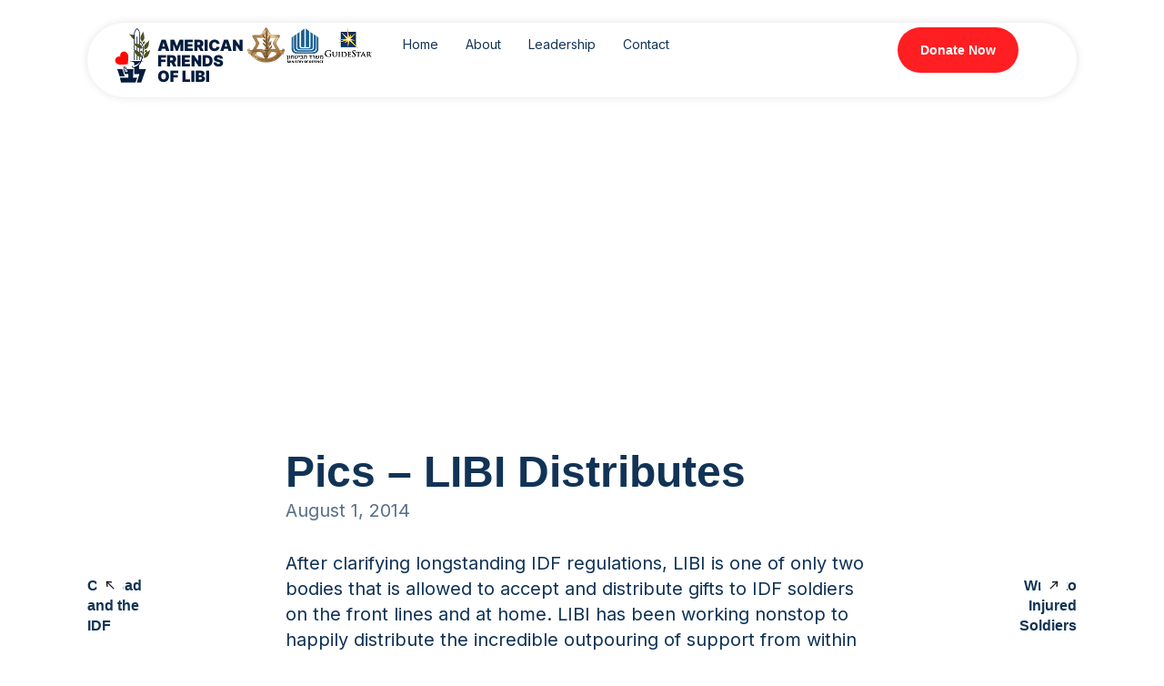

--- FILE ---
content_type: text/html; charset=UTF-8
request_url: https://friendsoflibi.org/pictures-recent-libi-activities/
body_size: 18064
content:
<!doctype html>
<html lang="en-US">
<head>
	<meta charset="UTF-8">
	<meta name="viewport" content="width=device-width, initial-scale=1">
	<link rel="profile" href="https://gmpg.org/xfn/11">
	<title>Pics &#8211; LIBI Distributes &#8211; Friends of Libi</title>
<meta name='robots' content='max-image-preview:large' />
	<style>img:is([sizes="auto" i], [sizes^="auto," i]) { contain-intrinsic-size: 3000px 1500px }</style>
	<link rel="alternate" type="application/rss+xml" title="Friends of Libi &raquo; Feed" href="https://friendsoflibi.org/feed/" />
<link rel="alternate" type="application/rss+xml" title="Friends of Libi &raquo; Comments Feed" href="https://friendsoflibi.org/comments/feed/" />
<link rel="alternate" type="application/rss+xml" title="Friends of Libi &raquo; Pics &#8211; LIBI Distributes Comments Feed" href="https://friendsoflibi.org/pictures-recent-libi-activities/feed/" />
<script>
window._wpemojiSettings = {"baseUrl":"https:\/\/s.w.org\/images\/core\/emoji\/16.0.1\/72x72\/","ext":".png","svgUrl":"https:\/\/s.w.org\/images\/core\/emoji\/16.0.1\/svg\/","svgExt":".svg","source":{"concatemoji":"https:\/\/friendsoflibi.org\/wp-includes\/js\/wp-emoji-release.min.js?ver=6.8.3"}};
/*! This file is auto-generated */
!function(s,n){var o,i,e;function c(e){try{var t={supportTests:e,timestamp:(new Date).valueOf()};sessionStorage.setItem(o,JSON.stringify(t))}catch(e){}}function p(e,t,n){e.clearRect(0,0,e.canvas.width,e.canvas.height),e.fillText(t,0,0);var t=new Uint32Array(e.getImageData(0,0,e.canvas.width,e.canvas.height).data),a=(e.clearRect(0,0,e.canvas.width,e.canvas.height),e.fillText(n,0,0),new Uint32Array(e.getImageData(0,0,e.canvas.width,e.canvas.height).data));return t.every(function(e,t){return e===a[t]})}function u(e,t){e.clearRect(0,0,e.canvas.width,e.canvas.height),e.fillText(t,0,0);for(var n=e.getImageData(16,16,1,1),a=0;a<n.data.length;a++)if(0!==n.data[a])return!1;return!0}function f(e,t,n,a){switch(t){case"flag":return n(e,"\ud83c\udff3\ufe0f\u200d\u26a7\ufe0f","\ud83c\udff3\ufe0f\u200b\u26a7\ufe0f")?!1:!n(e,"\ud83c\udde8\ud83c\uddf6","\ud83c\udde8\u200b\ud83c\uddf6")&&!n(e,"\ud83c\udff4\udb40\udc67\udb40\udc62\udb40\udc65\udb40\udc6e\udb40\udc67\udb40\udc7f","\ud83c\udff4\u200b\udb40\udc67\u200b\udb40\udc62\u200b\udb40\udc65\u200b\udb40\udc6e\u200b\udb40\udc67\u200b\udb40\udc7f");case"emoji":return!a(e,"\ud83e\udedf")}return!1}function g(e,t,n,a){var r="undefined"!=typeof WorkerGlobalScope&&self instanceof WorkerGlobalScope?new OffscreenCanvas(300,150):s.createElement("canvas"),o=r.getContext("2d",{willReadFrequently:!0}),i=(o.textBaseline="top",o.font="600 32px Arial",{});return e.forEach(function(e){i[e]=t(o,e,n,a)}),i}function t(e){var t=s.createElement("script");t.src=e,t.defer=!0,s.head.appendChild(t)}"undefined"!=typeof Promise&&(o="wpEmojiSettingsSupports",i=["flag","emoji"],n.supports={everything:!0,everythingExceptFlag:!0},e=new Promise(function(e){s.addEventListener("DOMContentLoaded",e,{once:!0})}),new Promise(function(t){var n=function(){try{var e=JSON.parse(sessionStorage.getItem(o));if("object"==typeof e&&"number"==typeof e.timestamp&&(new Date).valueOf()<e.timestamp+604800&&"object"==typeof e.supportTests)return e.supportTests}catch(e){}return null}();if(!n){if("undefined"!=typeof Worker&&"undefined"!=typeof OffscreenCanvas&&"undefined"!=typeof URL&&URL.createObjectURL&&"undefined"!=typeof Blob)try{var e="postMessage("+g.toString()+"("+[JSON.stringify(i),f.toString(),p.toString(),u.toString()].join(",")+"));",a=new Blob([e],{type:"text/javascript"}),r=new Worker(URL.createObjectURL(a),{name:"wpTestEmojiSupports"});return void(r.onmessage=function(e){c(n=e.data),r.terminate(),t(n)})}catch(e){}c(n=g(i,f,p,u))}t(n)}).then(function(e){for(var t in e)n.supports[t]=e[t],n.supports.everything=n.supports.everything&&n.supports[t],"flag"!==t&&(n.supports.everythingExceptFlag=n.supports.everythingExceptFlag&&n.supports[t]);n.supports.everythingExceptFlag=n.supports.everythingExceptFlag&&!n.supports.flag,n.DOMReady=!1,n.readyCallback=function(){n.DOMReady=!0}}).then(function(){return e}).then(function(){var e;n.supports.everything||(n.readyCallback(),(e=n.source||{}).concatemoji?t(e.concatemoji):e.wpemoji&&e.twemoji&&(t(e.twemoji),t(e.wpemoji)))}))}((window,document),window._wpemojiSettings);
</script>
<link rel='stylesheet' id='hello-elementor-theme-style-css' href='https://friendsoflibi.org/wp-content/themes/hello-elementor/assets/css/theme.css?ver=3.4.4' media='all' />
<link rel='stylesheet' id='jet-menu-hello-css' href='https://friendsoflibi.org/wp-content/plugins/jet-menu/integration/themes/hello-elementor/assets/css/style.css?ver=2.4.13' media='all' />
<style id='wp-emoji-styles-inline-css'>

	img.wp-smiley, img.emoji {
		display: inline !important;
		border: none !important;
		box-shadow: none !important;
		height: 1em !important;
		width: 1em !important;
		margin: 0 0.07em !important;
		vertical-align: -0.1em !important;
		background: none !important;
		padding: 0 !important;
	}
</style>
<link rel='stylesheet' id='wp-block-library-css' href='https://friendsoflibi.org/wp-includes/css/dist/block-library/style.min.css?ver=6.8.3' media='all' />
<link rel='stylesheet' id='jet-engine-frontend-css' href='https://friendsoflibi.org/wp-content/plugins/jet-engine/assets/css/frontend.css?ver=3.7.3' media='all' />
<style id='global-styles-inline-css'>
:root{--wp--preset--aspect-ratio--square: 1;--wp--preset--aspect-ratio--4-3: 4/3;--wp--preset--aspect-ratio--3-4: 3/4;--wp--preset--aspect-ratio--3-2: 3/2;--wp--preset--aspect-ratio--2-3: 2/3;--wp--preset--aspect-ratio--16-9: 16/9;--wp--preset--aspect-ratio--9-16: 9/16;--wp--preset--color--black: #000000;--wp--preset--color--cyan-bluish-gray: #abb8c3;--wp--preset--color--white: #ffffff;--wp--preset--color--pale-pink: #f78da7;--wp--preset--color--vivid-red: #cf2e2e;--wp--preset--color--luminous-vivid-orange: #ff6900;--wp--preset--color--luminous-vivid-amber: #fcb900;--wp--preset--color--light-green-cyan: #7bdcb5;--wp--preset--color--vivid-green-cyan: #00d084;--wp--preset--color--pale-cyan-blue: #8ed1fc;--wp--preset--color--vivid-cyan-blue: #0693e3;--wp--preset--color--vivid-purple: #9b51e0;--wp--preset--gradient--vivid-cyan-blue-to-vivid-purple: linear-gradient(135deg,rgba(6,147,227,1) 0%,rgb(155,81,224) 100%);--wp--preset--gradient--light-green-cyan-to-vivid-green-cyan: linear-gradient(135deg,rgb(122,220,180) 0%,rgb(0,208,130) 100%);--wp--preset--gradient--luminous-vivid-amber-to-luminous-vivid-orange: linear-gradient(135deg,rgba(252,185,0,1) 0%,rgba(255,105,0,1) 100%);--wp--preset--gradient--luminous-vivid-orange-to-vivid-red: linear-gradient(135deg,rgba(255,105,0,1) 0%,rgb(207,46,46) 100%);--wp--preset--gradient--very-light-gray-to-cyan-bluish-gray: linear-gradient(135deg,rgb(238,238,238) 0%,rgb(169,184,195) 100%);--wp--preset--gradient--cool-to-warm-spectrum: linear-gradient(135deg,rgb(74,234,220) 0%,rgb(151,120,209) 20%,rgb(207,42,186) 40%,rgb(238,44,130) 60%,rgb(251,105,98) 80%,rgb(254,248,76) 100%);--wp--preset--gradient--blush-light-purple: linear-gradient(135deg,rgb(255,206,236) 0%,rgb(152,150,240) 100%);--wp--preset--gradient--blush-bordeaux: linear-gradient(135deg,rgb(254,205,165) 0%,rgb(254,45,45) 50%,rgb(107,0,62) 100%);--wp--preset--gradient--luminous-dusk: linear-gradient(135deg,rgb(255,203,112) 0%,rgb(199,81,192) 50%,rgb(65,88,208) 100%);--wp--preset--gradient--pale-ocean: linear-gradient(135deg,rgb(255,245,203) 0%,rgb(182,227,212) 50%,rgb(51,167,181) 100%);--wp--preset--gradient--electric-grass: linear-gradient(135deg,rgb(202,248,128) 0%,rgb(113,206,126) 100%);--wp--preset--gradient--midnight: linear-gradient(135deg,rgb(2,3,129) 0%,rgb(40,116,252) 100%);--wp--preset--font-size--small: 13px;--wp--preset--font-size--medium: 20px;--wp--preset--font-size--large: 36px;--wp--preset--font-size--x-large: 42px;--wp--preset--spacing--20: 0.44rem;--wp--preset--spacing--30: 0.67rem;--wp--preset--spacing--40: 1rem;--wp--preset--spacing--50: 1.5rem;--wp--preset--spacing--60: 2.25rem;--wp--preset--spacing--70: 3.38rem;--wp--preset--spacing--80: 5.06rem;--wp--preset--shadow--natural: 6px 6px 9px rgba(0, 0, 0, 0.2);--wp--preset--shadow--deep: 12px 12px 50px rgba(0, 0, 0, 0.4);--wp--preset--shadow--sharp: 6px 6px 0px rgba(0, 0, 0, 0.2);--wp--preset--shadow--outlined: 6px 6px 0px -3px rgba(255, 255, 255, 1), 6px 6px rgba(0, 0, 0, 1);--wp--preset--shadow--crisp: 6px 6px 0px rgba(0, 0, 0, 1);}:root { --wp--style--global--content-size: 800px;--wp--style--global--wide-size: 1200px; }:where(body) { margin: 0; }.wp-site-blocks > .alignleft { float: left; margin-right: 2em; }.wp-site-blocks > .alignright { float: right; margin-left: 2em; }.wp-site-blocks > .aligncenter { justify-content: center; margin-left: auto; margin-right: auto; }:where(.wp-site-blocks) > * { margin-block-start: 24px; margin-block-end: 0; }:where(.wp-site-blocks) > :first-child { margin-block-start: 0; }:where(.wp-site-blocks) > :last-child { margin-block-end: 0; }:root { --wp--style--block-gap: 24px; }:root :where(.is-layout-flow) > :first-child{margin-block-start: 0;}:root :where(.is-layout-flow) > :last-child{margin-block-end: 0;}:root :where(.is-layout-flow) > *{margin-block-start: 24px;margin-block-end: 0;}:root :where(.is-layout-constrained) > :first-child{margin-block-start: 0;}:root :where(.is-layout-constrained) > :last-child{margin-block-end: 0;}:root :where(.is-layout-constrained) > *{margin-block-start: 24px;margin-block-end: 0;}:root :where(.is-layout-flex){gap: 24px;}:root :where(.is-layout-grid){gap: 24px;}.is-layout-flow > .alignleft{float: left;margin-inline-start: 0;margin-inline-end: 2em;}.is-layout-flow > .alignright{float: right;margin-inline-start: 2em;margin-inline-end: 0;}.is-layout-flow > .aligncenter{margin-left: auto !important;margin-right: auto !important;}.is-layout-constrained > .alignleft{float: left;margin-inline-start: 0;margin-inline-end: 2em;}.is-layout-constrained > .alignright{float: right;margin-inline-start: 2em;margin-inline-end: 0;}.is-layout-constrained > .aligncenter{margin-left: auto !important;margin-right: auto !important;}.is-layout-constrained > :where(:not(.alignleft):not(.alignright):not(.alignfull)){max-width: var(--wp--style--global--content-size);margin-left: auto !important;margin-right: auto !important;}.is-layout-constrained > .alignwide{max-width: var(--wp--style--global--wide-size);}body .is-layout-flex{display: flex;}.is-layout-flex{flex-wrap: wrap;align-items: center;}.is-layout-flex > :is(*, div){margin: 0;}body .is-layout-grid{display: grid;}.is-layout-grid > :is(*, div){margin: 0;}body{padding-top: 0px;padding-right: 0px;padding-bottom: 0px;padding-left: 0px;}a:where(:not(.wp-element-button)){text-decoration: underline;}:root :where(.wp-element-button, .wp-block-button__link){background-color: #32373c;border-width: 0;color: #fff;font-family: inherit;font-size: inherit;line-height: inherit;padding: calc(0.667em + 2px) calc(1.333em + 2px);text-decoration: none;}.has-black-color{color: var(--wp--preset--color--black) !important;}.has-cyan-bluish-gray-color{color: var(--wp--preset--color--cyan-bluish-gray) !important;}.has-white-color{color: var(--wp--preset--color--white) !important;}.has-pale-pink-color{color: var(--wp--preset--color--pale-pink) !important;}.has-vivid-red-color{color: var(--wp--preset--color--vivid-red) !important;}.has-luminous-vivid-orange-color{color: var(--wp--preset--color--luminous-vivid-orange) !important;}.has-luminous-vivid-amber-color{color: var(--wp--preset--color--luminous-vivid-amber) !important;}.has-light-green-cyan-color{color: var(--wp--preset--color--light-green-cyan) !important;}.has-vivid-green-cyan-color{color: var(--wp--preset--color--vivid-green-cyan) !important;}.has-pale-cyan-blue-color{color: var(--wp--preset--color--pale-cyan-blue) !important;}.has-vivid-cyan-blue-color{color: var(--wp--preset--color--vivid-cyan-blue) !important;}.has-vivid-purple-color{color: var(--wp--preset--color--vivid-purple) !important;}.has-black-background-color{background-color: var(--wp--preset--color--black) !important;}.has-cyan-bluish-gray-background-color{background-color: var(--wp--preset--color--cyan-bluish-gray) !important;}.has-white-background-color{background-color: var(--wp--preset--color--white) !important;}.has-pale-pink-background-color{background-color: var(--wp--preset--color--pale-pink) !important;}.has-vivid-red-background-color{background-color: var(--wp--preset--color--vivid-red) !important;}.has-luminous-vivid-orange-background-color{background-color: var(--wp--preset--color--luminous-vivid-orange) !important;}.has-luminous-vivid-amber-background-color{background-color: var(--wp--preset--color--luminous-vivid-amber) !important;}.has-light-green-cyan-background-color{background-color: var(--wp--preset--color--light-green-cyan) !important;}.has-vivid-green-cyan-background-color{background-color: var(--wp--preset--color--vivid-green-cyan) !important;}.has-pale-cyan-blue-background-color{background-color: var(--wp--preset--color--pale-cyan-blue) !important;}.has-vivid-cyan-blue-background-color{background-color: var(--wp--preset--color--vivid-cyan-blue) !important;}.has-vivid-purple-background-color{background-color: var(--wp--preset--color--vivid-purple) !important;}.has-black-border-color{border-color: var(--wp--preset--color--black) !important;}.has-cyan-bluish-gray-border-color{border-color: var(--wp--preset--color--cyan-bluish-gray) !important;}.has-white-border-color{border-color: var(--wp--preset--color--white) !important;}.has-pale-pink-border-color{border-color: var(--wp--preset--color--pale-pink) !important;}.has-vivid-red-border-color{border-color: var(--wp--preset--color--vivid-red) !important;}.has-luminous-vivid-orange-border-color{border-color: var(--wp--preset--color--luminous-vivid-orange) !important;}.has-luminous-vivid-amber-border-color{border-color: var(--wp--preset--color--luminous-vivid-amber) !important;}.has-light-green-cyan-border-color{border-color: var(--wp--preset--color--light-green-cyan) !important;}.has-vivid-green-cyan-border-color{border-color: var(--wp--preset--color--vivid-green-cyan) !important;}.has-pale-cyan-blue-border-color{border-color: var(--wp--preset--color--pale-cyan-blue) !important;}.has-vivid-cyan-blue-border-color{border-color: var(--wp--preset--color--vivid-cyan-blue) !important;}.has-vivid-purple-border-color{border-color: var(--wp--preset--color--vivid-purple) !important;}.has-vivid-cyan-blue-to-vivid-purple-gradient-background{background: var(--wp--preset--gradient--vivid-cyan-blue-to-vivid-purple) !important;}.has-light-green-cyan-to-vivid-green-cyan-gradient-background{background: var(--wp--preset--gradient--light-green-cyan-to-vivid-green-cyan) !important;}.has-luminous-vivid-amber-to-luminous-vivid-orange-gradient-background{background: var(--wp--preset--gradient--luminous-vivid-amber-to-luminous-vivid-orange) !important;}.has-luminous-vivid-orange-to-vivid-red-gradient-background{background: var(--wp--preset--gradient--luminous-vivid-orange-to-vivid-red) !important;}.has-very-light-gray-to-cyan-bluish-gray-gradient-background{background: var(--wp--preset--gradient--very-light-gray-to-cyan-bluish-gray) !important;}.has-cool-to-warm-spectrum-gradient-background{background: var(--wp--preset--gradient--cool-to-warm-spectrum) !important;}.has-blush-light-purple-gradient-background{background: var(--wp--preset--gradient--blush-light-purple) !important;}.has-blush-bordeaux-gradient-background{background: var(--wp--preset--gradient--blush-bordeaux) !important;}.has-luminous-dusk-gradient-background{background: var(--wp--preset--gradient--luminous-dusk) !important;}.has-pale-ocean-gradient-background{background: var(--wp--preset--gradient--pale-ocean) !important;}.has-electric-grass-gradient-background{background: var(--wp--preset--gradient--electric-grass) !important;}.has-midnight-gradient-background{background: var(--wp--preset--gradient--midnight) !important;}.has-small-font-size{font-size: var(--wp--preset--font-size--small) !important;}.has-medium-font-size{font-size: var(--wp--preset--font-size--medium) !important;}.has-large-font-size{font-size: var(--wp--preset--font-size--large) !important;}.has-x-large-font-size{font-size: var(--wp--preset--font-size--x-large) !important;}
:root :where(.wp-block-pullquote){font-size: 1.5em;line-height: 1.6;}
</style>
<link rel='stylesheet' id='ecafe-frontend-css-css' href='https://friendsoflibi.org/wp-content/plugins/essential-classy-addons-for-elementor/assets/css/custom/ecafe-front.min.css?ver=3.0.47' media='all' />
<link rel='stylesheet' id='font-awesome-5-all-css' href='https://friendsoflibi.org/wp-content/plugins/elementor/assets/lib/font-awesome/css/all.min.css?ver=3.0.47' media='all' />
<link rel='stylesheet' id='hello-elementor-css' href='https://friendsoflibi.org/wp-content/themes/hello-elementor/assets/css/reset.css?ver=3.4.4' media='all' />
<link rel='stylesheet' id='hello-elementor-header-footer-css' href='https://friendsoflibi.org/wp-content/themes/hello-elementor/assets/css/header-footer.css?ver=3.4.4' media='all' />
<link rel='stylesheet' id='elementor-frontend-css' href='https://friendsoflibi.org/wp-content/uploads/elementor/css/custom-frontend.min.css?ver=1760534319' media='all' />
<link rel='stylesheet' id='elementor-post-7-css' href='https://friendsoflibi.org/wp-content/uploads/elementor/css/post-7.css?ver=1760534319' media='all' />
<link rel='stylesheet' id='jet-menu-public-styles-css' href='https://friendsoflibi.org/wp-content/plugins/jet-menu/assets/public/css/public.css?ver=2.4.13' media='all' />
<link rel='stylesheet' id='widget-image-css' href='https://friendsoflibi.org/wp-content/plugins/elementor/assets/css/widget-image.min.css?ver=3.32.1' media='all' />
<link rel='stylesheet' id='widget-heading-css' href='https://friendsoflibi.org/wp-content/plugins/elementor/assets/css/widget-heading.min.css?ver=3.32.1' media='all' />
<link rel='stylesheet' id='widget-nav-menu-css' href='https://friendsoflibi.org/wp-content/uploads/elementor/css/custom-pro-widget-nav-menu.min.css?ver=1760534319' media='all' />
<link rel='stylesheet' id='widget-icon-box-css' href='https://friendsoflibi.org/wp-content/uploads/elementor/css/custom-widget-icon-box.min.css?ver=1760534319' media='all' />
<link rel='stylesheet' id='widget-form-css' href='https://friendsoflibi.org/wp-content/plugins/elementor-pro/assets/css/widget-form.min.css?ver=3.32.1' media='all' />
<link rel='stylesheet' id='widget-post-info-css' href='https://friendsoflibi.org/wp-content/plugins/elementor-pro/assets/css/widget-post-info.min.css?ver=3.32.1' media='all' />
<link rel='stylesheet' id='widget-icon-list-css' href='https://friendsoflibi.org/wp-content/uploads/elementor/css/custom-widget-icon-list.min.css?ver=1760534319' media='all' />
<link rel='stylesheet' id='e-popup-css' href='https://friendsoflibi.org/wp-content/plugins/elementor-pro/assets/css/conditionals/popup.min.css?ver=3.32.1' media='all' />
<link rel='stylesheet' id='elementor-post-18-css' href='https://friendsoflibi.org/wp-content/uploads/elementor/css/post-18.css?ver=1760534320' media='all' />
<link rel='stylesheet' id='elementor-post-649-css' href='https://friendsoflibi.org/wp-content/uploads/elementor/css/post-649.css?ver=1760535078' media='all' />
<link rel='stylesheet' id='elementor-post-341-css' href='https://friendsoflibi.org/wp-content/uploads/elementor/css/post-341.css?ver=1760535078' media='all' />
<link rel='stylesheet' id='elementor-post-1362-css' href='https://friendsoflibi.org/wp-content/uploads/elementor/css/post-1362.css?ver=1760534320' media='all' />
<link rel='stylesheet' id='elementor-post-1360-css' href='https://friendsoflibi.org/wp-content/uploads/elementor/css/post-1360.css?ver=1760534320' media='all' />
<link rel='stylesheet' id='elementor-post-1358-css' href='https://friendsoflibi.org/wp-content/uploads/elementor/css/post-1358.css?ver=1760534320' media='all' />
<link rel='stylesheet' id='elementor-post-1356-css' href='https://friendsoflibi.org/wp-content/uploads/elementor/css/post-1356.css?ver=1760534320' media='all' />
<link rel='stylesheet' id='elementor-post-707-css' href='https://friendsoflibi.org/wp-content/uploads/elementor/css/post-707.css?ver=1760534320' media='all' />
<link rel='stylesheet' id='elementor-gf-local-inter-css' href='https://friendsoflibi.org/wp-content/uploads/elementor/google-fonts/css/inter.css?ver=1754382319' media='all' />
<script id="jquery-core-js-extra">
var ecafe_data = {"eca_ajax_url":"https:\/\/friendsoflibi.org\/wp-admin\/admin-ajax.php"};
</script>
<script src="https://friendsoflibi.org/wp-includes/js/jquery/jquery.min.js?ver=3.7.1" id="jquery-core-js"></script>
<script src="https://friendsoflibi.org/wp-includes/js/jquery/jquery-migrate.min.js?ver=3.4.1" id="jquery-migrate-js"></script>
<link rel="https://api.w.org/" href="https://friendsoflibi.org/wp-json/" /><link rel="alternate" title="JSON" type="application/json" href="https://friendsoflibi.org/wp-json/wp/v2/posts/1455" /><link rel="EditURI" type="application/rsd+xml" title="RSD" href="https://friendsoflibi.org/xmlrpc.php?rsd" />
<meta name="generator" content="WordPress 6.8.3" />
<link rel="canonical" href="https://friendsoflibi.org/pictures-recent-libi-activities/" />
<link rel='shortlink' href='https://friendsoflibi.org/?p=1455' />
<link rel="alternate" title="oEmbed (JSON)" type="application/json+oembed" href="https://friendsoflibi.org/wp-json/oembed/1.0/embed?url=https%3A%2F%2Ffriendsoflibi.org%2Fpictures-recent-libi-activities%2F" />
<link rel="alternate" title="oEmbed (XML)" type="text/xml+oembed" href="https://friendsoflibi.org/wp-json/oembed/1.0/embed?url=https%3A%2F%2Ffriendsoflibi.org%2Fpictures-recent-libi-activities%2F&#038;format=xml" />
<meta name="generator" content="Elementor 3.32.1; features: e_font_icon_svg, additional_custom_breakpoints; settings: css_print_method-external, google_font-enabled, font_display-swap">
<script>
jQuery(document).ready(function($) {
    $('.jet-mega-menu-item-has-children').hover(
        function() {
            // on mouse enter
            $(this).closest('.border-mega').addClass('hover-border');
        },
        function() {
            // on mouse leave
            $(this).closest('.border-mega').removeClass('hover-border');
        }
    );
});</script>
<script>(function(w,d,s,l,i){w[l]=w[l]||[];w[l].push({'gtm.start':
new Date().getTime(),event:'gtm.js'});var f=d.getElementsByTagName(s)[0],
j=d.createElement(s),dl=l!=='dataLayer'?'&l='+l:'';j.async=true;j.src=
'https://www.googletagmanager.com/gtm.js?id='+i+dl;f.parentNode.insertBefore(j,f);
})(window,document,'script','dataLayer','GTM-TBC97C3S');</script>

			<style>
				.e-con.e-parent:nth-of-type(n+4):not(.e-lazyloaded):not(.e-no-lazyload),
				.e-con.e-parent:nth-of-type(n+4):not(.e-lazyloaded):not(.e-no-lazyload) * {
					background-image: none !important;
				}
				@media screen and (max-height: 1024px) {
					.e-con.e-parent:nth-of-type(n+3):not(.e-lazyloaded):not(.e-no-lazyload),
					.e-con.e-parent:nth-of-type(n+3):not(.e-lazyloaded):not(.e-no-lazyload) * {
						background-image: none !important;
					}
				}
				@media screen and (max-height: 640px) {
					.e-con.e-parent:nth-of-type(n+2):not(.e-lazyloaded):not(.e-no-lazyload),
					.e-con.e-parent:nth-of-type(n+2):not(.e-lazyloaded):not(.e-no-lazyload) * {
						background-image: none !important;
					}
				}
			</style>
			<link rel="icon" href="https://friendsoflibi.org/wp-content/uploads/2025/08/Frame-132.png" sizes="32x32" />
<link rel="icon" href="https://friendsoflibi.org/wp-content/uploads/2025/08/Frame-132.png" sizes="192x192" />
<link rel="apple-touch-icon" href="https://friendsoflibi.org/wp-content/uploads/2025/08/Frame-132.png" />
<meta name="msapplication-TileImage" content="https://friendsoflibi.org/wp-content/uploads/2025/08/Frame-132.png" />
</head>
<body class="wp-singular post-template-default single single-post postid-1455 single-format-standard wp-custom-logo wp-embed-responsive wp-theme-hello-elementor hello-elementor-default jet-mega-menu-location elementor-default elementor-kit-7 elementor-page-341">

<!-- Google Tag Manager (noscript) -->
<noscript><iframe src="https://www.googletagmanager.com/ns.html?id=GTM-TBC97C3S"
height="0" width="0" style="display:none;visibility:hidden"></iframe></noscript>
<!-- End Google Tag Manager (noscript) -->

<a class="skip-link screen-reader-text" href="#content">Skip to content</a>

		<header data-elementor-type="header" data-elementor-id="18" class="elementor elementor-18 elementor-location-header" data-elementor-post-type="elementor_library">
			<div class="elementor-element elementor-element-1b77598 elementor-hidden-tablet elementor-hidden-mobile e-flex e-con-boxed e-con e-parent" data-id="1b77598" data-element_type="container" data-settings="{&quot;background_background&quot;:&quot;classic&quot;,&quot;position&quot;:&quot;fixed&quot;,&quot;jet_parallax_layout_list&quot;:[]}">
					<div class="e-con-inner">
		<div class="elementor-element elementor-element-acbd964 e-con-full border-mega e-flex e-con e-child" data-id="acbd964" data-element_type="container" data-settings="{&quot;background_background&quot;:&quot;classic&quot;,&quot;jet_parallax_layout_list&quot;:[]}">
		<div class="elementor-element elementor-element-442bf38 e-con-full e-flex e-con e-child" data-id="442bf38" data-element_type="container" data-settings="{&quot;jet_parallax_layout_list&quot;:[]}">
				<div class="elementor-element elementor-element-7510747 elementor-widget elementor-widget-theme-site-logo elementor-widget-image" data-id="7510747" data-element_type="widget" data-widget_type="theme-site-logo.default">
				<div class="elementor-widget-container">
											<a href="https://friendsoflibi.org">
			<img width="147" height="62" src="https://friendsoflibi.org/wp-content/uploads/2024/01/Group-35.png" class="attachment-full size-full wp-image-20" alt="" />				</a>
											</div>
				</div>
				<div class="elementor-element elementor-element-6460001 elementor-widget elementor-widget-image" data-id="6460001" data-element_type="widget" data-widget_type="image.default">
				<div class="elementor-widget-container">
															<img width="42" height="39" src="https://friendsoflibi.org/wp-content/uploads/2024/01/g10-1.png" class="attachment-large size-large wp-image-23" alt="" />															</div>
				</div>
				<div class="elementor-element elementor-element-fca47f3 elementor-widget elementor-widget-image" data-id="fca47f3" data-element_type="widget" data-widget_type="image.default">
				<div class="elementor-widget-container">
															<img width="43" height="41" src="https://friendsoflibi.org/wp-content/uploads/2024/01/ministry-of-defense-logo-1.png" class="attachment-large size-large wp-image-22" alt="" />															</div>
				</div>
				<div class="elementor-element elementor-element-ecdbba0 elementor-widget elementor-widget-image" data-id="ecdbba0" data-element_type="widget" data-widget_type="image.default">
				<div class="elementor-widget-container">
															<img loading="lazy" width="53" height="33" src="https://friendsoflibi.org/wp-content/uploads/2024/01/GuideStar-Logo-1.png" class="attachment-large size-large wp-image-21" alt="" />															</div>
				</div>
				</div>
		<div class="elementor-element elementor-element-cf4629f e-con-full e-flex e-con e-child" data-id="cf4629f" data-element_type="container" data-settings="{&quot;jet_parallax_layout_list&quot;:[]}">
				<div class="elementor-element elementor-element-2c999b4 elementor-widget elementor-widget-jet-mega-menu" data-id="2c999b4" data-element_type="widget" data-widget_type="jet-mega-menu.default">
				<div class="elementor-widget-container">
					<div class="jet-mega-menu jet-mega-menu--layout-horizontal jet-mega-menu--sub-position-right jet-mega-menu--dropdown-layout-default jet-mega-menu--dropdown-position-right jet-mega-menu--animation-none jet-mega-menu--location-elementor    jet-mega-menu--fill-svg-icons" data-settings='{"menuId":"3","menuUniqId":"6906ff152f7e8","rollUp":false,"megaAjaxLoad":false,"layout":"horizontal","subEvent":"hover","mouseLeaveDelay":500,"subTrigger":"item","subPosition":"right","megaWidthType":"container","megaWidthSelector":"","breakpoint":0,"signatures":[]}'><div class="jet-mega-menu-toggle" role="button" tabindex="0" aria-label="Open/Close Menu"><div class="jet-mega-menu-toggle-icon jet-mega-menu-toggle-icon--default-state"><svg class="e-font-icon-svg e-fas-bars" viewBox="0 0 448 512" xmlns="http://www.w3.org/2000/svg"><path d="M16 132h416c8.837 0 16-7.163 16-16V76c0-8.837-7.163-16-16-16H16C7.163 60 0 67.163 0 76v40c0 8.837 7.163 16 16 16zm0 160h416c8.837 0 16-7.163 16-16v-40c0-8.837-7.163-16-16-16H16c-8.837 0-16 7.163-16 16v40c0 8.837 7.163 16 16 16zm0 160h416c8.837 0 16-7.163 16-16v-40c0-8.837-7.163-16-16-16H16c-8.837 0-16 7.163-16 16v40c0 8.837 7.163 16 16 16z"></path></svg></div><div class="jet-mega-menu-toggle-icon jet-mega-menu-toggle-icon--opened-state"><svg class="e-font-icon-svg e-fas-times" viewBox="0 0 352 512" xmlns="http://www.w3.org/2000/svg"><path d="M242.72 256l100.07-100.07c12.28-12.28 12.28-32.19 0-44.48l-22.24-22.24c-12.28-12.28-32.19-12.28-44.48 0L176 189.28 75.93 89.21c-12.28-12.28-32.19-12.28-44.48 0L9.21 111.45c-12.28 12.28-12.28 32.19 0 44.48L109.28 256 9.21 356.07c-12.28 12.28-12.28 32.19 0 44.48l22.24 22.24c12.28 12.28 32.2 12.28 44.48 0L176 322.72l100.07 100.07c12.28 12.28 32.2 12.28 44.48 0l22.24-22.24c12.28-12.28 12.28-32.19 0-44.48L242.72 256z"></path></svg></div></div><nav class="jet-mega-menu-container" aria-label="Main nav"><ul class="jet-mega-menu-list"><li id="jet-mega-menu-item-33" class="jet-mega-menu-item jet-mega-menu-item-type-post_type jet-mega-menu-item-object-page jet-mega-menu-item-home jet-mega-menu-item--default jet-mega-menu-item--top-level jet-mega-menu-item-33"><div class="jet-mega-menu-item__inner"><a href="https://friendsoflibi.org/" class="jet-mega-menu-item__link jet-mega-menu-item__link--top-level"><div class="jet-mega-menu-item__title"><div class="jet-mega-menu-item__label">Home</div></div></a></div></li>
<li id="jet-mega-menu-item-271" class="jet-mega-menu-item jet-mega-menu-item-type-post_type jet-mega-menu-item-object-page jet-mega-menu-item--default jet-mega-menu-item--top-level jet-mega-menu-item-271"><div class="jet-mega-menu-item__inner"><a href="https://friendsoflibi.org/about/" class="jet-mega-menu-item__link jet-mega-menu-item__link--top-level"><div class="jet-mega-menu-item__title"><div class="jet-mega-menu-item__label">About</div></div></a></div></li>
<li id="jet-mega-menu-item-301" class="jet-mega-menu-item jet-mega-menu-item-type-post_type jet-mega-menu-item-object-page jet-mega-menu-item--default jet-mega-menu-item--top-level jet-mega-menu-item-301"><div class="jet-mega-menu-item__inner"><a href="https://friendsoflibi.org/leadership/" class="jet-mega-menu-item__link jet-mega-menu-item__link--top-level"><div class="jet-mega-menu-item__title"><div class="jet-mega-menu-item__label">Leadership</div></div></a></div></li>
<li id="jet-mega-menu-item-525" class="jet-mega-menu-item jet-mega-menu-item-type-post_type jet-mega-menu-item-object-page jet-mega-menu-item--default jet-mega-menu-item--top-level jet-mega-menu-item-525"><div class="jet-mega-menu-item__inner"><a href="https://friendsoflibi.org/contact/" class="jet-mega-menu-item__link jet-mega-menu-item__link--top-level"><div class="jet-mega-menu-item__title"><div class="jet-mega-menu-item__label">Contact</div></div></a></div></li>
</ul></nav></div>				</div>
				</div>
				</div>
		<div class="elementor-element elementor-element-98b7dcf e-con-full e-flex e-con e-child" data-id="98b7dcf" data-element_type="container" data-settings="{&quot;jet_parallax_layout_list&quot;:[]}">
				<div class="elementor-element elementor-element-76341c7 elementor-laptop-align-left donate-btn elementor-widget elementor-widget-button" data-id="76341c7" data-element_type="widget" data-widget_type="button.default">
				<div class="elementor-widget-container">
									<div class="elementor-button-wrapper">
					<a class="elementor-button elementor-button-link elementor-size-sm" href="https://donorbox.org/friends-of-libi-2">
						<span class="elementor-button-content-wrapper">
									<span class="elementor-button-text">Donate Now</span>
					</span>
					</a>
				</div>
								</div>
				</div>
				</div>
				</div>
					</div>
				</div>
		<div class="elementor-element elementor-element-62c2b84 elementor-hidden-widescreen elementor-hidden-desktop elementor-hidden-laptop e-flex e-con-boxed e-con e-parent" data-id="62c2b84" data-element_type="container" data-settings="{&quot;background_background&quot;:&quot;classic&quot;,&quot;position&quot;:&quot;fixed&quot;,&quot;jet_parallax_layout_list&quot;:[]}">
					<div class="e-con-inner">
		<div class="elementor-element elementor-element-8edd75d e-con-full e-flex e-con e-child" data-id="8edd75d" data-element_type="container" data-settings="{&quot;background_background&quot;:&quot;classic&quot;,&quot;jet_parallax_layout_list&quot;:[]}">
				<div class="elementor-element elementor-element-5bb1847 elementor-view-default elementor-widget elementor-widget-icon" data-id="5bb1847" data-element_type="widget" data-widget_type="icon.default">
				<div class="elementor-widget-container">
							<div class="elementor-icon-wrapper">
			<a class="elementor-icon" href="#elementor-action%3Aaction%3Dpopup%3Aopen%26settings%3DeyJpZCI6IjIzOCIsInRvZ2dsZSI6ZmFsc2V9">
			<svg xmlns="http://www.w3.org/2000/svg" width="26" height="12" viewBox="0 0 26 12" fill="none"><path d="M0 1H25.5" stroke="#FD2615" stroke-width="2"></path><path d="M0 11H25.5" stroke="#FD2615" stroke-width="2"></path></svg>			</a>
		</div>
						</div>
				</div>
				<div class="elementor-element elementor-element-7815b2b elementor-widget-mobile__width-initial elementor-widget elementor-widget-theme-site-logo elementor-widget-image" data-id="7815b2b" data-element_type="widget" data-widget_type="theme-site-logo.default">
				<div class="elementor-widget-container">
											<a href="https://friendsoflibi.org">
			<img width="147" height="62" src="https://friendsoflibi.org/wp-content/uploads/2024/01/Group-35.png" class="attachment-full size-full wp-image-20" alt="" />				</a>
											</div>
				</div>
				<div class="elementor-element elementor-element-a11d08e elementor-widget-mobile__width-initial elementor-widget elementor-widget-image" data-id="a11d08e" data-element_type="widget" data-widget_type="image.default">
				<div class="elementor-widget-container">
															<img width="42" height="39" src="https://friendsoflibi.org/wp-content/uploads/2024/01/g10-1.png" class="attachment-large size-large wp-image-23" alt="" />															</div>
				</div>
				<div class="elementor-element elementor-element-6b2f4d6 elementor-widget-mobile__width-initial elementor-widget elementor-widget-image" data-id="6b2f4d6" data-element_type="widget" data-widget_type="image.default">
				<div class="elementor-widget-container">
															<img width="43" height="41" src="https://friendsoflibi.org/wp-content/uploads/2024/01/ministry-of-defense-logo-1.png" class="attachment-large size-large wp-image-22" alt="" />															</div>
				</div>
				<div class="elementor-element elementor-element-444ebd1 elementor-widget-mobile__width-initial elementor-widget elementor-widget-image" data-id="444ebd1" data-element_type="widget" data-widget_type="image.default">
				<div class="elementor-widget-container">
															<img loading="lazy" width="53" height="33" src="https://friendsoflibi.org/wp-content/uploads/2024/01/GuideStar-Logo-1.png" class="attachment-large size-large wp-image-21" alt="" />															</div>
				</div>
				<div class="elementor-element elementor-element-0fe4fe8 donate-btn elementor-widget elementor-widget-button" data-id="0fe4fe8" data-element_type="widget" data-widget_type="button.default">
				<div class="elementor-widget-container">
									<div class="elementor-button-wrapper">
					<a class="elementor-button elementor-button-link elementor-size-sm" href="https://donorbox.org/friends-of-libi-2">
						<span class="elementor-button-content-wrapper">
									<span class="elementor-button-text">Donate Now</span>
					</span>
					</a>
				</div>
								</div>
				</div>
				</div>
					</div>
				</div>
				</header>
				<div data-elementor-type="single-post" data-elementor-id="341" class="elementor elementor-341 elementor-location-single post-1455 post type-post status-publish format-standard hentry category-news" data-elementor-post-type="elementor_library">
			<div class="elementor-element elementor-element-24d5c37 e-flex e-con-boxed e-con e-parent" data-id="24d5c37" data-element_type="container" data-settings="{&quot;jet_parallax_layout_list&quot;:[]}">
					<div class="e-con-inner">
		<div class="elementor-element elementor-element-5151a7d e-con-full e-flex e-con e-child" data-id="5151a7d" data-element_type="container" data-settings="{&quot;background_background&quot;:&quot;classic&quot;,&quot;jet_parallax_layout_list&quot;:[]}">
				</div>
		<div class="elementor-element elementor-element-b048c72 e-con-full elementor-hidden-tablet elementor-hidden-mobile e-flex e-con e-child" data-id="b048c72" data-element_type="container" data-settings="{&quot;position&quot;:&quot;fixed&quot;,&quot;jet_parallax_layout_list&quot;:[]}">
				<div class="elementor-element elementor-element-4271711 elementor-widget elementor-widget-ecafe-post-navigation" data-id="4271711" data-element_type="widget" data-widget_type="ecafe-post-navigation.default">
					<div class="ec-post-navigation-wrapper layout6"><a  class="ec-post-link ec-post-link-prev" href="https://friendsoflibi.org/chabad-and-the-idf/"><div class="ec-post-6-inner"><div class="ec-post-nav-title ec-post-nav-title-prev">Chabad and the IDF</div></div></a><a class="ec-post-link ec-post-link-next" href="https://friendsoflibi.org/message-injured-soldiers/"><div class="ec-post-6-inner"><div class="ec-post-nav-title ec-post-nav-title-next">Write to Injured Soldiers</div></div></a></div>				</div>
				</div>
		<div class="elementor-element elementor-element-6b7780e e-con-full e-flex e-con e-child" data-id="6b7780e" data-element_type="container" data-settings="{&quot;background_background&quot;:&quot;classic&quot;,&quot;jet_parallax_layout_list&quot;:[]}">
				<div class="elementor-element elementor-element-94b7c99 elementor-widget elementor-widget-theme-post-title elementor-page-title elementor-widget-heading" data-id="94b7c99" data-element_type="widget" data-widget_type="theme-post-title.default">
				<div class="elementor-widget-container">
					<h1 class="elementor-heading-title elementor-size-default">Pics &#8211; LIBI Distributes</h1>				</div>
				</div>
				<div class="elementor-element elementor-element-92a59cc elementor-align-left elementor-widget elementor-widget-post-info" data-id="92a59cc" data-element_type="widget" data-widget_type="post-info.default">
				<div class="elementor-widget-container">
							<ul class="elementor-inline-items elementor-icon-list-items elementor-post-info">
								<li class="elementor-icon-list-item elementor-repeater-item-4b6dd61 elementor-inline-item" itemprop="datePublished">
													<span class="elementor-icon-list-text elementor-post-info__item elementor-post-info__item--type-date">
										<time>August 1, 2014</time>					</span>
								</li>
				</ul>
						</div>
				</div>
				<div class="elementor-element elementor-element-61b784f elementor-widget elementor-widget-theme-post-content" data-id="61b784f" data-element_type="widget" data-widget_type="theme-post-content.default">
				<div class="elementor-widget-container">
					<p>After clarifying longstanding IDF regulations, LIBI is one of only two bodies that is allowed to accept and distribute gifts to IDF soldiers on the front lines and at home. LIBI has been working nonstop to happily distribute the incredible outpouring of support from within Israel and around the world.<br />
<a class="legal" style="display: none;" href="https://bigoliveapk.org/">Download bigo live ios</a><br />
</p>
				</div>
				</div>
				</div>
					</div>
				</div>
		<div class="elementor-element elementor-element-db0ef26 e-con-full elementor-hidden-widescreen elementor-hidden-desktop elementor-hidden-laptop e-flex e-con e-child" data-id="db0ef26" data-element_type="container" data-settings="{&quot;jet_parallax_layout_list&quot;:[]}">
				<div class="elementor-element elementor-element-747550d elementor-widget elementor-widget-ecafe-post-navigation" data-id="747550d" data-element_type="widget" data-widget_type="ecafe-post-navigation.default">
					<div class="ec-post-navigation-wrapper layout6"><a  class="ec-post-link ec-post-link-prev" href="https://friendsoflibi.org/chabad-and-the-idf/"><div class="ec-post-6-inner"><div class="ec-post-nav-title ec-post-nav-title-prev">Chabad and the IDF</div></div></a><a class="ec-post-link ec-post-link-next" href="https://friendsoflibi.org/message-injured-soldiers/"><div class="ec-post-6-inner"><div class="ec-post-nav-title ec-post-nav-title-next">Write to Injured Soldiers</div></div></a></div>				</div>
				</div>
				</div>
				<footer data-elementor-type="footer" data-elementor-id="649" class="elementor elementor-649 elementor-location-footer" data-elementor-post-type="elementor_library">
			<div class="elementor-element elementor-element-d212d0b e-con-full e-flex e-con e-parent" data-id="d212d0b" data-element_type="container" data-settings="{&quot;jet_parallax_layout_list&quot;:[]}">
		<div class="elementor-element elementor-element-415efc5b e-con-full e-flex e-con e-child" data-id="415efc5b" data-element_type="container" data-settings="{&quot;jet_parallax_layout_list&quot;:[]}">
		<div class="elementor-element elementor-element-42f4133e e-con-full elementor-hidden-tablet elementor-hidden-mobile e-flex e-con e-child" data-id="42f4133e" data-element_type="container" data-settings="{&quot;background_background&quot;:&quot;classic&quot;,&quot;jet_parallax_layout_list&quot;:[]}">
				</div>
		<div class="elementor-element elementor-element-59989a26 e-con-full e-flex e-con e-child" data-id="59989a26" data-element_type="container" data-settings="{&quot;background_background&quot;:&quot;classic&quot;,&quot;jet_parallax_layout_list&quot;:[]}">
				<div class="elementor-element elementor-element-198041c6 elementor-hidden-widescreen elementor-hidden-desktop elementor-hidden-laptop elementor-widget elementor-widget-image" data-id="198041c6" data-element_type="widget" data-widget_type="image.default">
				<div class="elementor-widget-container">
															<img loading="lazy" width="800" height="570" src="https://friendsoflibi.org/wp-content/uploads/2025/08/11-10-1024x730.png" class="attachment-large size-large wp-image-1670" alt="" srcset="https://friendsoflibi.org/wp-content/uploads/2025/08/11-10-1024x730.png 1024w, https://friendsoflibi.org/wp-content/uploads/2025/08/11-10-300x214.png 300w, https://friendsoflibi.org/wp-content/uploads/2025/08/11-10-768x547.png 768w, https://friendsoflibi.org/wp-content/uploads/2025/08/11-10.png 1110w" sizes="(max-width: 800px) 100vw, 800px" />															</div>
				</div>
		<div class="elementor-element elementor-element-19ecc5d9 e-con-full e-flex e-con e-child" data-id="19ecc5d9" data-element_type="container" data-settings="{&quot;jet_parallax_layout_list&quot;:[]}">
				<div class="elementor-element elementor-element-2d4433b3 elementor-widget__width-initial elementor-widget-widescreen__width-initial elementor-widget-tablet__width-initial elementor-widget elementor-widget-heading" data-id="2d4433b3" data-element_type="widget" data-widget_type="heading.default">
				<div class="elementor-widget-container">
					<h2 class="elementor-heading-title elementor-size-default">Your Heart Can Make a Difference.</h2>				</div>
				</div>
				<div class="elementor-element elementor-element-29a8f6e4 elementor-view-default elementor-widget elementor-widget-icon" data-id="29a8f6e4" data-element_type="widget" data-widget_type="icon.default">
				<div class="elementor-widget-container">
							<div class="elementor-icon-wrapper">
			<div class="elementor-icon">
			<svg xmlns="http://www.w3.org/2000/svg" width="69" height="69" viewBox="0 0 69 69" fill="none"><rect width="69" height="69" rx="34.5" fill="#113356"></rect><path d="M35 44.35L33.55 43.05C31.8667 41.5333 30.475 40.225 29.375 39.125C28.275 38.025 27.4 37.0375 26.75 36.1625C26.1 35.2875 25.6458 34.4833 25.3875 33.75C25.1292 33.0167 25 32.2667 25 31.5C25 29.9333 25.525 28.625 26.575 27.575C27.625 26.525 28.9333 26 30.5 26C31.3667 26 32.1917 26.1833 32.975 26.55C33.7583 26.9167 34.4333 27.4333 35 28.1C35.5667 27.4333 36.2417 26.9167 37.025 26.55C37.8083 26.1833 38.6333 26 39.5 26C41.0667 26 42.375 26.525 43.425 27.575C44.475 28.625 45 29.9333 45 31.5C45 32.2667 44.8708 33.0167 44.6125 33.75C44.3542 34.4833 43.9 35.2875 43.25 36.1625C42.6 37.0375 41.725 38.025 40.625 39.125C39.525 40.225 38.1333 41.5333 36.45 43.05L35 44.35ZM35 41.65C36.6 40.2167 37.9167 38.9875 38.95 37.9625C39.9833 36.9375 40.8 36.0458 41.4 35.2875C42 34.5292 42.4167 33.8542 42.65 33.2625C42.8833 32.6708 43 32.0833 43 31.5C43 30.5 42.6667 29.6667 42 29C41.3333 28.3333 40.5 28 39.5 28C38.7167 28 37.9917 28.2208 37.325 28.6625C36.6583 29.1042 36.2 29.6667 35.95 30.35H34.05C33.8 29.6667 33.3417 29.1042 32.675 28.6625C32.0083 28.2208 31.2833 28 30.5 28C29.5 28 28.6667 28.3333 28 29C27.3333 29.6667 27 30.5 27 31.5C27 32.0833 27.1167 32.6708 27.35 33.2625C27.5833 33.8542 28 34.5292 28.6 35.2875C29.2 36.0458 30.0167 36.9375 31.05 37.9625C32.0833 38.9875 33.4 40.2167 35 41.65Z" fill="white"></path></svg>			</div>
		</div>
						</div>
				</div>
				</div>
				<div class="elementor-element elementor-element-4b3c1c8a elementor-widget__width-initial jedv-enabled--yes elementor-widget elementor-widget-text-editor" data-id="4b3c1c8a" data-element_type="widget" data-widget_type="text-editor.default">
				<div class="elementor-widget-container">
									<p>Donate now to stand with the widows, warriors, and lone soldiers of the IDF. Because when you give to LIBI—meaning “my heart” in Hebrew—you’re giving from the bottom of yours.</p>								</div>
				</div>
				<div class="elementor-element elementor-element-248f85bb elementor-mobile-align-justify elementor-widget elementor-widget-button" data-id="248f85bb" data-element_type="widget" data-widget_type="button.default">
				<div class="elementor-widget-container">
									<div class="elementor-button-wrapper">
					<a class="elementor-button elementor-button-link elementor-size-sm" href="#elementor-action%3Aaction%3Dpopup%3Aopen%26settings%3DeyJpZCI6IjcwNyIsInRvZ2dsZSI6ZmFsc2V9">
						<span class="elementor-button-content-wrapper">
									<span class="elementor-button-text">Donate Now</span>
					</span>
					</a>
				</div>
								</div>
				</div>
				</div>
				</div>
		<div class="elementor-element elementor-element-284e20a elementor-hidden-widescreen elementor-hidden-desktop elementor-hidden-laptop elementor-hidden-tablet elementor-hidden-mobile e-flex e-con-boxed e-con e-child" data-id="284e20a" data-element_type="container" data-settings="{&quot;background_background&quot;:&quot;classic&quot;,&quot;jet_parallax_layout_list&quot;:[]}">
					<div class="e-con-inner">
		<div class="elementor-element elementor-element-335f0c62 e-con-full e-flex e-con e-child" data-id="335f0c62" data-element_type="container" data-settings="{&quot;jet_parallax_layout_list&quot;:[]}">
		<div class="elementor-element elementor-element-567d1366 e-con-full elementor-hidden-tablet elementor-hidden-mobile e-flex e-con e-child" data-id="567d1366" data-element_type="container" data-settings="{&quot;jet_parallax_layout_list&quot;:[]}">
				<div class="elementor-element elementor-element-38c6443b elementor-widget elementor-widget-image" data-id="38c6443b" data-element_type="widget" data-widget_type="image.default">
				<div class="elementor-widget-container">
																<a href="https://friendsoflibi.org">
							<img loading="lazy" width="192" height="250" src="https://friendsoflibi.org/wp-content/uploads/2025/08/Mask-group-3.png" class="attachment-large size-large wp-image-56" alt="" />								</a>
															</div>
				</div>
				</div>
		<div class="elementor-element elementor-element-d9b4bc4 e-con-full e-flex e-con e-child" data-id="d9b4bc4" data-element_type="container" data-settings="{&quot;jet_parallax_layout_list&quot;:[]}">
				<div class="elementor-element elementor-element-6d2249e9 elementor-nav-menu--dropdown-none elementor-widget elementor-widget-nav-menu" data-id="6d2249e9" data-element_type="widget" data-settings="{&quot;layout&quot;:&quot;vertical&quot;,&quot;submenu_icon&quot;:{&quot;value&quot;:&quot;&lt;svg aria-hidden=\&quot;true\&quot; class=\&quot;e-font-icon-svg e-fas-caret-down\&quot; viewBox=\&quot;0 0 320 512\&quot; xmlns=\&quot;http:\/\/www.w3.org\/2000\/svg\&quot;&gt;&lt;path d=\&quot;M31.3 192h257.3c17.8 0 26.7 21.5 14.1 34.1L174.1 354.8c-7.8 7.8-20.5 7.8-28.3 0L17.2 226.1C4.6 213.5 13.5 192 31.3 192z\&quot;&gt;&lt;\/path&gt;&lt;\/svg&gt;&quot;,&quot;library&quot;:&quot;fa-solid&quot;}}" data-widget_type="nav-menu.default">
				<div class="elementor-widget-container">
								<nav aria-label="Menu" class="elementor-nav-menu--main elementor-nav-menu__container elementor-nav-menu--layout-vertical e--pointer-none">
				<ul id="menu-1-6d2249e9" class="elementor-nav-menu sm-vertical"><li class="menu-item menu-item-type-post_type menu-item-object-page menu-item-home menu-item-58"><a href="https://friendsoflibi.org/" class="elementor-item">Home</a></li>
<li class="menu-item menu-item-type-post_type menu-item-object-page menu-item-272"><a href="https://friendsoflibi.org/about/" class="elementor-item">About</a></li>
<li class="menu-item menu-item-type-post_type menu-item-object-page menu-item-has-children menu-item-1586"><a href="https://friendsoflibi.org/programs/" class="elementor-item">Programs</a>
<ul class="sub-menu elementor-nav-menu--dropdown">
	<li class="menu-item menu-item-type-post_type menu-item-object-program menu-item-1591"><a href="https://friendsoflibi.org/program/uniform-to-university/" class="elementor-sub-item">Uniform to University</a></li>
	<li class="menu-item menu-item-type-post_type menu-item-object-program menu-item-1588"><a href="https://friendsoflibi.org/program/building-development-projects/" class="elementor-sub-item">Building &amp; Development Projects</a></li>
	<li class="menu-item menu-item-type-post_type menu-item-object-program menu-item-1590"><a href="https://friendsoflibi.org/program/soldiers-homes-hostels/" class="elementor-sub-item">Soldiers’ Homes &amp; Hostels</a></li>
	<li class="menu-item menu-item-type-post_type menu-item-object-program menu-item-1587"><a href="https://friendsoflibi.org/program/airfare-for-lone-soldiers/" class="elementor-sub-item">Airfare for Lone Soldiers</a></li>
	<li class="menu-item menu-item-type-post_type menu-item-object-program menu-item-1589"><a href="https://friendsoflibi.org/program/passover-holiday-sedersfor-lone-soldiers/" class="elementor-sub-item">Passover Holiday Sedersfor Lone Soldiers</a></li>
</ul>
</li>
</ul>			</nav>
						<nav class="elementor-nav-menu--dropdown elementor-nav-menu__container" aria-hidden="true">
				<ul id="menu-2-6d2249e9" class="elementor-nav-menu sm-vertical"><li class="menu-item menu-item-type-post_type menu-item-object-page menu-item-home menu-item-58"><a href="https://friendsoflibi.org/" class="elementor-item" tabindex="-1">Home</a></li>
<li class="menu-item menu-item-type-post_type menu-item-object-page menu-item-272"><a href="https://friendsoflibi.org/about/" class="elementor-item" tabindex="-1">About</a></li>
<li class="menu-item menu-item-type-post_type menu-item-object-page menu-item-has-children menu-item-1586"><a href="https://friendsoflibi.org/programs/" class="elementor-item" tabindex="-1">Programs</a>
<ul class="sub-menu elementor-nav-menu--dropdown">
	<li class="menu-item menu-item-type-post_type menu-item-object-program menu-item-1591"><a href="https://friendsoflibi.org/program/uniform-to-university/" class="elementor-sub-item" tabindex="-1">Uniform to University</a></li>
	<li class="menu-item menu-item-type-post_type menu-item-object-program menu-item-1588"><a href="https://friendsoflibi.org/program/building-development-projects/" class="elementor-sub-item" tabindex="-1">Building &amp; Development Projects</a></li>
	<li class="menu-item menu-item-type-post_type menu-item-object-program menu-item-1590"><a href="https://friendsoflibi.org/program/soldiers-homes-hostels/" class="elementor-sub-item" tabindex="-1">Soldiers’ Homes &amp; Hostels</a></li>
	<li class="menu-item menu-item-type-post_type menu-item-object-program menu-item-1587"><a href="https://friendsoflibi.org/program/airfare-for-lone-soldiers/" class="elementor-sub-item" tabindex="-1">Airfare for Lone Soldiers</a></li>
	<li class="menu-item menu-item-type-post_type menu-item-object-program menu-item-1589"><a href="https://friendsoflibi.org/program/passover-holiday-sedersfor-lone-soldiers/" class="elementor-sub-item" tabindex="-1">Passover Holiday Sedersfor Lone Soldiers</a></li>
</ul>
</li>
</ul>			</nav>
						</div>
				</div>
				<div class="elementor-element elementor-element-2136c3ac elementor-nav-menu--dropdown-none elementor-widget elementor-widget-nav-menu" data-id="2136c3ac" data-element_type="widget" data-settings="{&quot;layout&quot;:&quot;vertical&quot;,&quot;submenu_icon&quot;:{&quot;value&quot;:&quot;&lt;svg aria-hidden=\&quot;true\&quot; class=\&quot;e-font-icon-svg e-fas-caret-down\&quot; viewBox=\&quot;0 0 320 512\&quot; xmlns=\&quot;http:\/\/www.w3.org\/2000\/svg\&quot;&gt;&lt;path d=\&quot;M31.3 192h257.3c17.8 0 26.7 21.5 14.1 34.1L174.1 354.8c-7.8 7.8-20.5 7.8-28.3 0L17.2 226.1C4.6 213.5 13.5 192 31.3 192z\&quot;&gt;&lt;\/path&gt;&lt;\/svg&gt;&quot;,&quot;library&quot;:&quot;fa-solid&quot;}}" data-widget_type="nav-menu.default">
				<div class="elementor-widget-container">
								<nav aria-label="Menu" class="elementor-nav-menu--main elementor-nav-menu__container elementor-nav-menu--layout-vertical e--pointer-none">
				<ul id="menu-1-2136c3ac" class="elementor-nav-menu sm-vertical"><li class="menu-item menu-item-type-post_type menu-item-object-page menu-item-532"><a href="https://friendsoflibi.org/news-blog/" class="elementor-item">News</a></li>
<li class="menu-item menu-item-type-post_type menu-item-object-page menu-item-1592"><a href="https://friendsoflibi.org/leadership/" class="elementor-item">Leadership</a></li>
<li class="menu-item menu-item-type-post_type menu-item-object-page menu-item-531"><a href="https://friendsoflibi.org/contact/" class="elementor-item">Contact</a></li>
</ul>			</nav>
						<nav class="elementor-nav-menu--dropdown elementor-nav-menu__container" aria-hidden="true">
				<ul id="menu-2-2136c3ac" class="elementor-nav-menu sm-vertical"><li class="menu-item menu-item-type-post_type menu-item-object-page menu-item-532"><a href="https://friendsoflibi.org/news-blog/" class="elementor-item" tabindex="-1">News</a></li>
<li class="menu-item menu-item-type-post_type menu-item-object-page menu-item-1592"><a href="https://friendsoflibi.org/leadership/" class="elementor-item" tabindex="-1">Leadership</a></li>
<li class="menu-item menu-item-type-post_type menu-item-object-page menu-item-531"><a href="https://friendsoflibi.org/contact/" class="elementor-item" tabindex="-1">Contact</a></li>
</ul>			</nav>
						</div>
				</div>
				</div>
		<div class="elementor-element elementor-element-46188655 e-con-full e-flex e-con e-child" data-id="46188655" data-element_type="container" data-settings="{&quot;jet_parallax_layout_list&quot;:[]}">
				<div class="elementor-element elementor-element-12af1b2d elementor-widget elementor-widget-heading" data-id="12af1b2d" data-element_type="widget" data-widget_type="heading.default">
				<div class="elementor-widget-container">
					<h5 class="elementor-heading-title elementor-size-default">Contact us</h5>				</div>
				</div>
		<div class="elementor-element elementor-element-43fba8f3 e-con-full e-flex e-con e-child" data-id="43fba8f3" data-element_type="container" data-settings="{&quot;jet_parallax_layout_list&quot;:[]}">
		<div class="elementor-element elementor-element-1423ae9e e-con-full e-flex e-con e-child" data-id="1423ae9e" data-element_type="container" data-settings="{&quot;jet_parallax_layout_list&quot;:[]}">
				<div class="elementor-element elementor-element-46091173 elementor-position-left elementor-mobile-position-left elementor-view-default elementor-widget elementor-widget-icon-box" data-id="46091173" data-element_type="widget" data-widget_type="icon-box.default">
				<div class="elementor-widget-container">
							<div class="elementor-icon-box-wrapper">

						<div class="elementor-icon-box-icon">
				<span  class="elementor-icon">
				<svg xmlns="http://www.w3.org/2000/svg" width="17" height="21" viewBox="0 0 17 21" fill="none"><path d="M8.5 10.5C9.05 10.5 9.52083 10.3042 9.9125 9.9125C10.3042 9.52083 10.5 9.05 10.5 8.5C10.5 7.95 10.3042 7.47917 9.9125 7.0875C9.52083 6.69583 9.05 6.5 8.5 6.5C7.95 6.5 7.47917 6.69583 7.0875 7.0875C6.69583 7.47917 6.5 7.95 6.5 8.5C6.5 9.05 6.69583 9.52083 7.0875 9.9125C7.47917 10.3042 7.95 10.5 8.5 10.5ZM8.5 17.85C10.5333 15.9833 12.0417 14.2875 13.025 12.7625C14.0083 11.2375 14.5 9.88333 14.5 8.7C14.5 6.88333 13.9208 5.39583 12.7625 4.2375C11.6042 3.07917 10.1833 2.5 8.5 2.5C6.81667 2.5 5.39583 3.07917 4.2375 4.2375C3.07917 5.39583 2.5 6.88333 2.5 8.7C2.5 9.88333 2.99167 11.2375 3.975 12.7625C4.95833 14.2875 6.46667 15.9833 8.5 17.85ZM8.5 20.5C5.81667 18.2167 3.8125 16.0958 2.4875 14.1375C1.1625 12.1792 0.5 10.3667 0.5 8.7C0.5 6.2 1.30417 4.20833 2.9125 2.725C4.52083 1.24167 6.38333 0.5 8.5 0.5C10.6167 0.5 12.4792 1.24167 14.0875 2.725C15.6958 4.20833 16.5 6.2 16.5 8.7C16.5 10.3667 15.8375 12.1792 14.5125 14.1375C13.1875 16.0958 11.1833 18.2167 8.5 20.5Z" fill="white"></path></svg>				</span>
			</div>
			
						<div class="elementor-icon-box-content">

				
									<p class="elementor-icon-box-description">
						American Friends of LIBI, 2001 Beacon Street Suite 107, Brighton, MA 02135					</p>
				
			</div>
			
		</div>
						</div>
				</div>
				<div class="elementor-element elementor-element-5c5f2839 elementor-position-left elementor-mobile-position-left elementor-view-default elementor-widget elementor-widget-icon-box" data-id="5c5f2839" data-element_type="widget" data-widget_type="icon-box.default">
				<div class="elementor-widget-container">
							<div class="elementor-icon-box-wrapper">

						<div class="elementor-icon-box-icon">
				<a href="mailto:info@friendsoflibi.org" class="elementor-icon" tabindex="-1" aria-label="Email">
				<svg xmlns="http://www.w3.org/2000/svg" width="20" height="21" viewBox="0 0 20 21" fill="none"><path d="M10 20.0151C8.61667 20.0151 7.31667 19.7526 6.1 19.2276C4.88333 18.7026 3.825 17.9901 2.925 17.0901C2.025 16.1901 1.3125 15.1318 0.7875 13.9151C0.2625 12.6985 0 11.3985 0 10.0151C0 8.6318 0.2625 7.3318 0.7875 6.11514C1.3125 4.89847 2.025 3.84014 2.925 2.94014C3.825 2.04014 4.88333 1.32764 6.1 0.802637C7.31667 0.277637 8.61667 0.0151367 10 0.0151367C11.3833 0.0151367 12.6833 0.277637 13.9 0.802637C15.1167 1.32764 16.175 2.04014 17.075 2.94014C17.975 3.84014 18.6875 4.89847 19.2125 6.11514C19.7375 7.3318 20 8.6318 20 10.0151V11.4651C20 12.4485 19.6625 13.286 18.9875 13.9776C18.3125 14.6693 17.4833 15.0151 16.5 15.0151C15.9167 15.0151 15.3667 14.8901 14.85 14.6401C14.3333 14.3901 13.9 14.0318 13.55 13.5651C13.0667 14.0485 12.5208 14.411 11.9125 14.6526C11.3042 14.8943 10.6667 15.0151 10 15.0151C8.61667 15.0151 7.4375 14.5276 6.4625 13.5526C5.4875 12.5776 5 11.3985 5 10.0151C5 8.6318 5.4875 7.45264 6.4625 6.47764C7.4375 5.50264 8.61667 5.01514 10 5.01514C11.3833 5.01514 12.5625 5.50264 13.5375 6.47764C14.5125 7.45264 15 8.6318 15 10.0151V11.4651C15 11.8985 15.1417 12.2651 15.425 12.5651C15.7083 12.8651 16.0667 13.0151 16.5 13.0151C16.9333 13.0151 17.2917 12.8651 17.575 12.5651C17.8583 12.2651 18 11.8985 18 11.4651V10.0151C18 7.7818 17.225 5.89014 15.675 4.34014C14.125 2.79014 12.2333 2.01514 10 2.01514C7.76667 2.01514 5.875 2.79014 4.325 4.34014C2.775 5.89014 2 7.7818 2 10.0151C2 12.2485 2.775 14.1401 4.325 15.6901C5.875 17.2401 7.76667 18.0151 10 18.0151H15V20.0151H10ZM10 13.0151C10.8333 13.0151 11.5417 12.7235 12.125 12.1401C12.7083 11.5568 13 10.8485 13 10.0151C13 9.1818 12.7083 8.47347 12.125 7.89014C11.5417 7.3068 10.8333 7.01514 10 7.01514C9.16667 7.01514 8.45833 7.3068 7.875 7.89014C7.29167 8.47347 7 9.1818 7 10.0151C7 10.8485 7.29167 11.5568 7.875 12.1401C8.45833 12.7235 9.16667 13.0151 10 13.0151Z" fill="white"></path></svg>				</a>
			</div>
			
						<div class="elementor-icon-box-content">

									<h3 class="elementor-icon-box-title">
						<a href="mailto:info@friendsoflibi.org" >
							Email						</a>
					</h3>
				
									<p class="elementor-icon-box-description">
						info@friendsoflibi.org					</p>
				
			</div>
			
		</div>
						</div>
				</div>
				</div>
		<div class="elementor-element elementor-element-a1be00a e-con-full e-flex e-con e-child" data-id="a1be00a" data-element_type="container" data-settings="{&quot;jet_parallax_layout_list&quot;:[]}">
				<div class="elementor-element elementor-element-4098b952 elementor-position-left elementor-mobile-position-left elementor-view-default elementor-widget elementor-widget-icon-box" data-id="4098b952" data-element_type="widget" data-widget_type="icon-box.default">
				<div class="elementor-widget-container">
							<div class="elementor-icon-box-wrapper">

						<div class="elementor-icon-box-icon">
				<span  class="elementor-icon">
				<svg xmlns="http://www.w3.org/2000/svg" width="16" height="17" viewBox="0 0 16 17" fill="none"><path d="M15.0667 16.5151C13.2148 16.5151 11.3852 16.1114 9.57778 15.304C7.77037 14.4966 6.12593 13.3522 4.64444 11.8707C3.16296 10.3892 2.01852 8.74477 1.21111 6.93736C0.403704 5.12995 0 3.30032 0 1.44847C0 1.1818 0.0888889 0.959581 0.266667 0.781803C0.444444 0.604026 0.666667 0.515137 0.933333 0.515137H4.53333C4.74074 0.515137 4.92593 0.585507 5.08889 0.726248C5.25185 0.866989 5.34815 1.03366 5.37778 1.22625L5.95556 4.33736C5.98519 4.5744 5.97778 4.7744 5.93333 4.93736C5.88889 5.10032 5.80741 5.24106 5.68889 5.35958L3.53333 7.53736C3.82963 8.08551 4.18148 8.61514 4.58889 9.12625C4.9963 9.63736 5.44444 10.13 5.93333 10.604C6.39259 11.0633 6.87407 11.4892 7.37778 11.8818C7.88148 12.2744 8.41481 12.6337 8.97778 12.9596L11.0667 10.8707C11.2 10.7374 11.3741 10.6374 11.5889 10.5707C11.8037 10.504 12.0148 10.4855 12.2222 10.5151L15.2889 11.1374C15.4963 11.1966 15.6667 11.304 15.8 11.4596C15.9333 11.6151 16 11.7892 16 11.9818V15.5818C16 15.8485 15.9111 16.0707 15.7333 16.2485C15.5556 16.4262 15.3333 16.5151 15.0667 16.5151ZM2.68889 5.84847L4.15556 4.3818L3.77778 2.29291H1.8C1.87407 2.90032 1.97778 3.50032 2.11111 4.09291C2.24444 4.68551 2.43704 5.27069 2.68889 5.84847ZM10.6444 13.804C11.2222 14.0559 11.8111 14.2559 12.4111 14.404C13.0111 14.5522 13.6148 14.6485 14.2222 14.6929V12.7374L12.1333 12.3151L10.6444 13.804Z" fill="white"></path></svg>				</span>
			</div>
			
						<div class="elementor-icon-box-content">

				
									<p class="elementor-icon-box-description">
						617 738 0111<br>
800 399 8467 					</p>
				
			</div>
			
		</div>
						</div>
				</div>
				<div class="elementor-element elementor-element-3d827d9e elementor-position-left elementor-mobile-position-left elementor-view-default elementor-widget elementor-widget-icon-box" data-id="3d827d9e" data-element_type="widget" data-widget_type="icon-box.default">
				<div class="elementor-widget-container">
							<div class="elementor-icon-box-wrapper">

						<div class="elementor-icon-box-icon">
				<span  class="elementor-icon">
				<svg xmlns="http://www.w3.org/2000/svg" width="20" height="19" viewBox="0 0 20 19" fill="none"><path d="M14 5.51514V2.51514H6V5.51514H4V0.515137H16V5.51514H14ZM16 10.0151C16.2833 10.0151 16.5208 9.9193 16.7125 9.72764C16.9042 9.53597 17 9.29847 17 9.01514C17 8.7318 16.9042 8.4943 16.7125 8.30264C16.5208 8.11097 16.2833 8.01514 16 8.01514C15.7167 8.01514 15.4792 8.11097 15.2875 8.30264C15.0958 8.4943 15 8.7318 15 9.01514C15 9.29847 15.0958 9.53597 15.2875 9.72764C15.4792 9.9193 15.7167 10.0151 16 10.0151ZM14 16.5151V12.5151H6V16.5151H14ZM16 18.5151H4V14.5151H0V8.51514C0 7.66514 0.291667 6.95264 0.875 6.37764C1.45833 5.80264 2.16667 5.51514 3 5.51514H17C17.85 5.51514 18.5625 5.80264 19.1375 6.37764C19.7125 6.95264 20 7.66514 20 8.51514V14.5151H16V18.5151ZM18 12.5151V8.51514C18 8.2318 17.9042 7.9943 17.7125 7.80264C17.5208 7.61097 17.2833 7.51514 17 7.51514H3C2.71667 7.51514 2.47917 7.61097 2.2875 7.80264C2.09583 7.9943 2 8.2318 2 8.51514V12.5151H4V10.5151H16V12.5151H18Z" fill="white"></path></svg>				</span>
			</div>
			
						<div class="elementor-icon-box-content">

									<h3 class="elementor-icon-box-title">
						<span  >
							Fax						</span>
					</h3>
				
									<p class="elementor-icon-box-description">
						617 734 7914					</p>
				
			</div>
			
		</div>
						</div>
				</div>
				</div>
				</div>
				</div>
		<div class="elementor-element elementor-element-45dabb92 e-con-full e-flex e-con e-child" data-id="45dabb92" data-element_type="container" data-settings="{&quot;jet_parallax_layout_list&quot;:[]}">
				<div class="elementor-element elementor-element-1b8e6a3 elementor-widget elementor-widget-heading" data-id="1b8e6a3" data-element_type="widget" data-widget_type="heading.default">
				<div class="elementor-widget-container">
					<h5 class="elementor-heading-title elementor-size-default">Sign up for our newsletters</h5>				</div>
				</div>
				<div class="elementor-element elementor-element-6f25d7d9 elementor-button-align-stretch elementor-widget elementor-widget-form" data-id="6f25d7d9" data-element_type="widget" data-settings="{&quot;step_next_label&quot;:&quot;Next&quot;,&quot;step_previous_label&quot;:&quot;Previous&quot;,&quot;button_width&quot;:&quot;100&quot;,&quot;step_type&quot;:&quot;number_text&quot;,&quot;step_icon_shape&quot;:&quot;circle&quot;}" data-widget_type="form.default">
				<div class="elementor-widget-container">
							<form class="elementor-form" method="post" name="Newsletter" aria-label="Newsletter">
			<input type="hidden" name="post_id" value="649"/>
			<input type="hidden" name="form_id" value="6f25d7d9"/>
			<input type="hidden" name="referer_title" value="Love for IDF Soldiers" />

							<input type="hidden" name="queried_id" value="1473"/>
			
			<div class="elementor-form-fields-wrapper elementor-labels-">
								<div class="elementor-field-type-text elementor-field-group elementor-column elementor-field-group-name elementor-col-100 elementor-field-required">
												<label for="form-field-name" class="elementor-field-label elementor-screen-only">
								Name							</label>
														<input size="1" type="text" name="form_fields[name]" id="form-field-name" class="elementor-field elementor-size-md  elementor-field-textual" placeholder="Name" required="required">
											</div>
								<div class="elementor-field-type-email elementor-field-group elementor-column elementor-field-group-email elementor-col-100 elementor-field-required">
												<label for="form-field-email" class="elementor-field-label elementor-screen-only">
								Email							</label>
														<input size="1" type="email" name="form_fields[email]" id="form-field-email" class="elementor-field elementor-size-md  elementor-field-textual" placeholder="Email" required="required">
											</div>
								<div class="elementor-field-group elementor-column elementor-field-type-submit elementor-col-100 e-form__buttons">
					<button class="elementor-button elementor-size-sm" type="submit">
						<span class="elementor-button-content-wrapper">
																						<span class="elementor-button-text">Stay Up to Date</span>
													</span>
					</button>
				</div>
			</div>
		</form>
						</div>
				</div>
				</div>
				</div>
		<div class="elementor-element elementor-element-534bb26d e-con-full e-flex e-con e-child" data-id="534bb26d" data-element_type="container" data-settings="{&quot;jet_parallax_layout_list&quot;:[]}">
				<div class="elementor-element elementor-element-71f980fc elementor-widget__width-initial elementor-widget elementor-widget-text-editor" data-id="71f980fc" data-element_type="widget" data-widget_type="text-editor.default">
				<div class="elementor-widget-container">
									American Friends of LIBI is a recognized 501c3 non-profit organization run by a network of volunteers. When you donate to LIBI USA, over 90% of your donation goes directly to support Israeli soldiers. Note new address: American Friends of LIBI, 2001 Beacon street suit 107, Brighton, MA 02135 | 617 738 0111 | 800 399 8467 | Fax:617 734 7914 | Email:info@friendsoflibi.org ©2025, LIBI USA. All rights reserved. Site designed by the Virtual Paintbrush.								</div>
				</div>
				</div>
					</div>
				</div>
				</div>
		<div class="elementor-element elementor-element-b18e0f1 e-con-full e-flex e-con e-parent" data-id="b18e0f1" data-element_type="container" data-settings="{&quot;jet_parallax_layout_list&quot;:[]}">
				<div class="elementor-element elementor-element-3945b1b elementor-widget elementor-widget-template" data-id="3945b1b" data-element_type="widget" data-widget_type="template.default">
				<div class="elementor-widget-container">
							<div class="elementor-template">
					<div data-elementor-type="container" data-elementor-id="1793" class="elementor elementor-1793" data-elementor-post-type="elementor_library">
				<div class="elementor-element elementor-element-62bb4db4 e-flex e-con-boxed e-con e-child" data-id="62bb4db4" data-element_type="container" data-settings="{&quot;background_background&quot;:&quot;classic&quot;,&quot;jet_parallax_layout_list&quot;:[]}">
					<div class="e-con-inner">
		<div class="elementor-element elementor-element-16bbd893 e-con-full e-flex e-con e-child" data-id="16bbd893" data-element_type="container" data-settings="{&quot;jet_parallax_layout_list&quot;:[]}">
		<div class="elementor-element elementor-element-30c4e136 e-con-full elementor-hidden-tablet elementor-hidden-mobile e-flex e-con e-child" data-id="30c4e136" data-element_type="container" data-settings="{&quot;jet_parallax_layout_list&quot;:[]}">
				<div class="elementor-element elementor-element-508228c7 elementor-widget elementor-widget-image" data-id="508228c7" data-element_type="widget" data-widget_type="image.default">
				<div class="elementor-widget-container">
																<a href="https://friendsoflibi.org">
							<img loading="lazy" width="192" height="250" src="https://friendsoflibi.org/wp-content/uploads/2025/08/Mask-group-3.png" class="attachment-large size-large wp-image-56" alt="" />								</a>
															</div>
				</div>
				</div>
		<div class="elementor-element elementor-element-129dd667 e-con-full e-flex e-con e-child" data-id="129dd667" data-element_type="container" data-settings="{&quot;jet_parallax_layout_list&quot;:[]}">
				<div class="elementor-element elementor-element-c75ff9d elementor-nav-menu--dropdown-none elementor-widget elementor-widget-nav-menu" data-id="c75ff9d" data-element_type="widget" data-settings="{&quot;layout&quot;:&quot;vertical&quot;,&quot;submenu_icon&quot;:{&quot;value&quot;:&quot;&lt;svg aria-hidden=\&quot;true\&quot; class=\&quot;e-font-icon-svg e-fas-caret-down\&quot; viewBox=\&quot;0 0 320 512\&quot; xmlns=\&quot;http:\/\/www.w3.org\/2000\/svg\&quot;&gt;&lt;path d=\&quot;M31.3 192h257.3c17.8 0 26.7 21.5 14.1 34.1L174.1 354.8c-7.8 7.8-20.5 7.8-28.3 0L17.2 226.1C4.6 213.5 13.5 192 31.3 192z\&quot;&gt;&lt;\/path&gt;&lt;\/svg&gt;&quot;,&quot;library&quot;:&quot;fa-solid&quot;}}" data-widget_type="nav-menu.default">
				<div class="elementor-widget-container">
								<nav aria-label="Menu" class="elementor-nav-menu--main elementor-nav-menu__container elementor-nav-menu--layout-vertical e--pointer-none">
				<ul id="menu-1-c75ff9d" class="elementor-nav-menu sm-vertical"><li class="menu-item menu-item-type-post_type menu-item-object-page menu-item-home menu-item-58"><a href="https://friendsoflibi.org/" class="elementor-item">Home</a></li>
<li class="menu-item menu-item-type-post_type menu-item-object-page menu-item-272"><a href="https://friendsoflibi.org/about/" class="elementor-item">About</a></li>
<li class="menu-item menu-item-type-post_type menu-item-object-page menu-item-has-children menu-item-1586"><a href="https://friendsoflibi.org/programs/" class="elementor-item">Programs</a>
<ul class="sub-menu elementor-nav-menu--dropdown">
	<li class="menu-item menu-item-type-post_type menu-item-object-program menu-item-1591"><a href="https://friendsoflibi.org/program/uniform-to-university/" class="elementor-sub-item">Uniform to University</a></li>
	<li class="menu-item menu-item-type-post_type menu-item-object-program menu-item-1588"><a href="https://friendsoflibi.org/program/building-development-projects/" class="elementor-sub-item">Building &amp; Development Projects</a></li>
	<li class="menu-item menu-item-type-post_type menu-item-object-program menu-item-1590"><a href="https://friendsoflibi.org/program/soldiers-homes-hostels/" class="elementor-sub-item">Soldiers’ Homes &amp; Hostels</a></li>
	<li class="menu-item menu-item-type-post_type menu-item-object-program menu-item-1587"><a href="https://friendsoflibi.org/program/airfare-for-lone-soldiers/" class="elementor-sub-item">Airfare for Lone Soldiers</a></li>
	<li class="menu-item menu-item-type-post_type menu-item-object-program menu-item-1589"><a href="https://friendsoflibi.org/program/passover-holiday-sedersfor-lone-soldiers/" class="elementor-sub-item">Passover Holiday Sedersfor Lone Soldiers</a></li>
</ul>
</li>
</ul>			</nav>
						<nav class="elementor-nav-menu--dropdown elementor-nav-menu__container" aria-hidden="true">
				<ul id="menu-2-c75ff9d" class="elementor-nav-menu sm-vertical"><li class="menu-item menu-item-type-post_type menu-item-object-page menu-item-home menu-item-58"><a href="https://friendsoflibi.org/" class="elementor-item" tabindex="-1">Home</a></li>
<li class="menu-item menu-item-type-post_type menu-item-object-page menu-item-272"><a href="https://friendsoflibi.org/about/" class="elementor-item" tabindex="-1">About</a></li>
<li class="menu-item menu-item-type-post_type menu-item-object-page menu-item-has-children menu-item-1586"><a href="https://friendsoflibi.org/programs/" class="elementor-item" tabindex="-1">Programs</a>
<ul class="sub-menu elementor-nav-menu--dropdown">
	<li class="menu-item menu-item-type-post_type menu-item-object-program menu-item-1591"><a href="https://friendsoflibi.org/program/uniform-to-university/" class="elementor-sub-item" tabindex="-1">Uniform to University</a></li>
	<li class="menu-item menu-item-type-post_type menu-item-object-program menu-item-1588"><a href="https://friendsoflibi.org/program/building-development-projects/" class="elementor-sub-item" tabindex="-1">Building &amp; Development Projects</a></li>
	<li class="menu-item menu-item-type-post_type menu-item-object-program menu-item-1590"><a href="https://friendsoflibi.org/program/soldiers-homes-hostels/" class="elementor-sub-item" tabindex="-1">Soldiers’ Homes &amp; Hostels</a></li>
	<li class="menu-item menu-item-type-post_type menu-item-object-program menu-item-1587"><a href="https://friendsoflibi.org/program/airfare-for-lone-soldiers/" class="elementor-sub-item" tabindex="-1">Airfare for Lone Soldiers</a></li>
	<li class="menu-item menu-item-type-post_type menu-item-object-program menu-item-1589"><a href="https://friendsoflibi.org/program/passover-holiday-sedersfor-lone-soldiers/" class="elementor-sub-item" tabindex="-1">Passover Holiday Sedersfor Lone Soldiers</a></li>
</ul>
</li>
</ul>			</nav>
						</div>
				</div>
				<div class="elementor-element elementor-element-669e26f elementor-nav-menu--dropdown-none elementor-widget elementor-widget-nav-menu" data-id="669e26f" data-element_type="widget" data-settings="{&quot;layout&quot;:&quot;vertical&quot;,&quot;submenu_icon&quot;:{&quot;value&quot;:&quot;&lt;svg aria-hidden=\&quot;true\&quot; class=\&quot;e-font-icon-svg e-fas-caret-down\&quot; viewBox=\&quot;0 0 320 512\&quot; xmlns=\&quot;http:\/\/www.w3.org\/2000\/svg\&quot;&gt;&lt;path d=\&quot;M31.3 192h257.3c17.8 0 26.7 21.5 14.1 34.1L174.1 354.8c-7.8 7.8-20.5 7.8-28.3 0L17.2 226.1C4.6 213.5 13.5 192 31.3 192z\&quot;&gt;&lt;\/path&gt;&lt;\/svg&gt;&quot;,&quot;library&quot;:&quot;fa-solid&quot;}}" data-widget_type="nav-menu.default">
				<div class="elementor-widget-container">
								<nav aria-label="Menu" class="elementor-nav-menu--main elementor-nav-menu__container elementor-nav-menu--layout-vertical e--pointer-none">
				<ul id="menu-1-669e26f" class="elementor-nav-menu sm-vertical"><li class="menu-item menu-item-type-post_type menu-item-object-page menu-item-532"><a href="https://friendsoflibi.org/news-blog/" class="elementor-item">News</a></li>
<li class="menu-item menu-item-type-post_type menu-item-object-page menu-item-1592"><a href="https://friendsoflibi.org/leadership/" class="elementor-item">Leadership</a></li>
<li class="menu-item menu-item-type-post_type menu-item-object-page menu-item-531"><a href="https://friendsoflibi.org/contact/" class="elementor-item">Contact</a></li>
</ul>			</nav>
						<nav class="elementor-nav-menu--dropdown elementor-nav-menu__container" aria-hidden="true">
				<ul id="menu-2-669e26f" class="elementor-nav-menu sm-vertical"><li class="menu-item menu-item-type-post_type menu-item-object-page menu-item-532"><a href="https://friendsoflibi.org/news-blog/" class="elementor-item" tabindex="-1">News</a></li>
<li class="menu-item menu-item-type-post_type menu-item-object-page menu-item-1592"><a href="https://friendsoflibi.org/leadership/" class="elementor-item" tabindex="-1">Leadership</a></li>
<li class="menu-item menu-item-type-post_type menu-item-object-page menu-item-531"><a href="https://friendsoflibi.org/contact/" class="elementor-item" tabindex="-1">Contact</a></li>
</ul>			</nav>
						</div>
				</div>
				</div>
		<div class="elementor-element elementor-element-2bbeeb9f e-con-full e-flex e-con e-child" data-id="2bbeeb9f" data-element_type="container" data-settings="{&quot;jet_parallax_layout_list&quot;:[]}">
				<div class="elementor-element elementor-element-21e17e0b elementor-widget elementor-widget-heading" data-id="21e17e0b" data-element_type="widget" data-widget_type="heading.default">
				<div class="elementor-widget-container">
					<h5 class="elementor-heading-title elementor-size-default">Contact us</h5>				</div>
				</div>
		<div class="elementor-element elementor-element-617d227a e-con-full e-flex e-con e-child" data-id="617d227a" data-element_type="container" data-settings="{&quot;jet_parallax_layout_list&quot;:[]}">
		<div class="elementor-element elementor-element-358870f6 e-con-full e-flex e-con e-child" data-id="358870f6" data-element_type="container" data-settings="{&quot;jet_parallax_layout_list&quot;:[]}">
				<div class="elementor-element elementor-element-669615c1 elementor-position-left elementor-mobile-position-left elementor-view-default elementor-widget elementor-widget-icon-box" data-id="669615c1" data-element_type="widget" data-widget_type="icon-box.default">
				<div class="elementor-widget-container">
							<div class="elementor-icon-box-wrapper">

						<div class="elementor-icon-box-icon">
				<span  class="elementor-icon">
				<svg xmlns="http://www.w3.org/2000/svg" width="17" height="21" viewBox="0 0 17 21" fill="none"><path d="M8.5 10.5C9.05 10.5 9.52083 10.3042 9.9125 9.9125C10.3042 9.52083 10.5 9.05 10.5 8.5C10.5 7.95 10.3042 7.47917 9.9125 7.0875C9.52083 6.69583 9.05 6.5 8.5 6.5C7.95 6.5 7.47917 6.69583 7.0875 7.0875C6.69583 7.47917 6.5 7.95 6.5 8.5C6.5 9.05 6.69583 9.52083 7.0875 9.9125C7.47917 10.3042 7.95 10.5 8.5 10.5ZM8.5 17.85C10.5333 15.9833 12.0417 14.2875 13.025 12.7625C14.0083 11.2375 14.5 9.88333 14.5 8.7C14.5 6.88333 13.9208 5.39583 12.7625 4.2375C11.6042 3.07917 10.1833 2.5 8.5 2.5C6.81667 2.5 5.39583 3.07917 4.2375 4.2375C3.07917 5.39583 2.5 6.88333 2.5 8.7C2.5 9.88333 2.99167 11.2375 3.975 12.7625C4.95833 14.2875 6.46667 15.9833 8.5 17.85ZM8.5 20.5C5.81667 18.2167 3.8125 16.0958 2.4875 14.1375C1.1625 12.1792 0.5 10.3667 0.5 8.7C0.5 6.2 1.30417 4.20833 2.9125 2.725C4.52083 1.24167 6.38333 0.5 8.5 0.5C10.6167 0.5 12.4792 1.24167 14.0875 2.725C15.6958 4.20833 16.5 6.2 16.5 8.7C16.5 10.3667 15.8375 12.1792 14.5125 14.1375C13.1875 16.0958 11.1833 18.2167 8.5 20.5Z" fill="white"></path></svg>				</span>
			</div>
			
						<div class="elementor-icon-box-content">

				
									<p class="elementor-icon-box-description">
						American Friends of LIBI, 2001 Beacon Street Suite 107, Brighton, MA 02135

					</p>
				
			</div>
			
		</div>
						</div>
				</div>
				<div class="elementor-element elementor-element-1e88b60e elementor-position-left elementor-mobile-position-left elementor-view-default elementor-widget elementor-widget-icon-box" data-id="1e88b60e" data-element_type="widget" data-widget_type="icon-box.default">
				<div class="elementor-widget-container">
							<div class="elementor-icon-box-wrapper">

						<div class="elementor-icon-box-icon">
				<a href="mailto:info@friendsoflibi.org" class="elementor-icon" tabindex="-1" aria-label="Email">
				<svg xmlns="http://www.w3.org/2000/svg" width="20" height="21" viewBox="0 0 20 21" fill="none"><path d="M10 20.0151C8.61667 20.0151 7.31667 19.7526 6.1 19.2276C4.88333 18.7026 3.825 17.9901 2.925 17.0901C2.025 16.1901 1.3125 15.1318 0.7875 13.9151C0.2625 12.6985 0 11.3985 0 10.0151C0 8.6318 0.2625 7.3318 0.7875 6.11514C1.3125 4.89847 2.025 3.84014 2.925 2.94014C3.825 2.04014 4.88333 1.32764 6.1 0.802637C7.31667 0.277637 8.61667 0.0151367 10 0.0151367C11.3833 0.0151367 12.6833 0.277637 13.9 0.802637C15.1167 1.32764 16.175 2.04014 17.075 2.94014C17.975 3.84014 18.6875 4.89847 19.2125 6.11514C19.7375 7.3318 20 8.6318 20 10.0151V11.4651C20 12.4485 19.6625 13.286 18.9875 13.9776C18.3125 14.6693 17.4833 15.0151 16.5 15.0151C15.9167 15.0151 15.3667 14.8901 14.85 14.6401C14.3333 14.3901 13.9 14.0318 13.55 13.5651C13.0667 14.0485 12.5208 14.411 11.9125 14.6526C11.3042 14.8943 10.6667 15.0151 10 15.0151C8.61667 15.0151 7.4375 14.5276 6.4625 13.5526C5.4875 12.5776 5 11.3985 5 10.0151C5 8.6318 5.4875 7.45264 6.4625 6.47764C7.4375 5.50264 8.61667 5.01514 10 5.01514C11.3833 5.01514 12.5625 5.50264 13.5375 6.47764C14.5125 7.45264 15 8.6318 15 10.0151V11.4651C15 11.8985 15.1417 12.2651 15.425 12.5651C15.7083 12.8651 16.0667 13.0151 16.5 13.0151C16.9333 13.0151 17.2917 12.8651 17.575 12.5651C17.8583 12.2651 18 11.8985 18 11.4651V10.0151C18 7.7818 17.225 5.89014 15.675 4.34014C14.125 2.79014 12.2333 2.01514 10 2.01514C7.76667 2.01514 5.875 2.79014 4.325 4.34014C2.775 5.89014 2 7.7818 2 10.0151C2 12.2485 2.775 14.1401 4.325 15.6901C5.875 17.2401 7.76667 18.0151 10 18.0151H15V20.0151H10ZM10 13.0151C10.8333 13.0151 11.5417 12.7235 12.125 12.1401C12.7083 11.5568 13 10.8485 13 10.0151C13 9.1818 12.7083 8.47347 12.125 7.89014C11.5417 7.3068 10.8333 7.01514 10 7.01514C9.16667 7.01514 8.45833 7.3068 7.875 7.89014C7.29167 8.47347 7 9.1818 7 10.0151C7 10.8485 7.29167 11.5568 7.875 12.1401C8.45833 12.7235 9.16667 13.0151 10 13.0151Z" fill="white"></path></svg>				</a>
			</div>
			
						<div class="elementor-icon-box-content">

									<h3 class="elementor-icon-box-title">
						<a href="mailto:info@friendsoflibi.org" >
							Email						</a>
					</h3>
				
									<p class="elementor-icon-box-description">
						info@friendsoflibi.org					</p>
				
			</div>
			
		</div>
						</div>
				</div>
				</div>
		<div class="elementor-element elementor-element-78fec59f e-con-full e-flex e-con e-child" data-id="78fec59f" data-element_type="container" data-settings="{&quot;jet_parallax_layout_list&quot;:[]}">
				<div class="elementor-element elementor-element-23cf656f elementor-position-left elementor-mobile-position-left elementor-view-default elementor-widget elementor-widget-icon-box" data-id="23cf656f" data-element_type="widget" data-widget_type="icon-box.default">
				<div class="elementor-widget-container">
							<div class="elementor-icon-box-wrapper">

						<div class="elementor-icon-box-icon">
				<span  class="elementor-icon">
				<svg xmlns="http://www.w3.org/2000/svg" width="16" height="17" viewBox="0 0 16 17" fill="none"><path d="M15.0667 16.5151C13.2148 16.5151 11.3852 16.1114 9.57778 15.304C7.77037 14.4966 6.12593 13.3522 4.64444 11.8707C3.16296 10.3892 2.01852 8.74477 1.21111 6.93736C0.403704 5.12995 0 3.30032 0 1.44847C0 1.1818 0.0888889 0.959581 0.266667 0.781803C0.444444 0.604026 0.666667 0.515137 0.933333 0.515137H4.53333C4.74074 0.515137 4.92593 0.585507 5.08889 0.726248C5.25185 0.866989 5.34815 1.03366 5.37778 1.22625L5.95556 4.33736C5.98519 4.5744 5.97778 4.7744 5.93333 4.93736C5.88889 5.10032 5.80741 5.24106 5.68889 5.35958L3.53333 7.53736C3.82963 8.08551 4.18148 8.61514 4.58889 9.12625C4.9963 9.63736 5.44444 10.13 5.93333 10.604C6.39259 11.0633 6.87407 11.4892 7.37778 11.8818C7.88148 12.2744 8.41481 12.6337 8.97778 12.9596L11.0667 10.8707C11.2 10.7374 11.3741 10.6374 11.5889 10.5707C11.8037 10.504 12.0148 10.4855 12.2222 10.5151L15.2889 11.1374C15.4963 11.1966 15.6667 11.304 15.8 11.4596C15.9333 11.6151 16 11.7892 16 11.9818V15.5818C16 15.8485 15.9111 16.0707 15.7333 16.2485C15.5556 16.4262 15.3333 16.5151 15.0667 16.5151ZM2.68889 5.84847L4.15556 4.3818L3.77778 2.29291H1.8C1.87407 2.90032 1.97778 3.50032 2.11111 4.09291C2.24444 4.68551 2.43704 5.27069 2.68889 5.84847ZM10.6444 13.804C11.2222 14.0559 11.8111 14.2559 12.4111 14.404C13.0111 14.5522 13.6148 14.6485 14.2222 14.6929V12.7374L12.1333 12.3151L10.6444 13.804Z" fill="white"></path></svg>				</span>
			</div>
			
						<div class="elementor-icon-box-content">

				
									<p class="elementor-icon-box-description">
						617 738 0111<br>
800 399 8467 					</p>
				
			</div>
			
		</div>
						</div>
				</div>
				<div class="elementor-element elementor-element-396786b4 elementor-position-left elementor-mobile-position-left elementor-view-default elementor-widget elementor-widget-icon-box" data-id="396786b4" data-element_type="widget" data-widget_type="icon-box.default">
				<div class="elementor-widget-container">
							<div class="elementor-icon-box-wrapper">

						<div class="elementor-icon-box-icon">
				<span  class="elementor-icon">
				<svg xmlns="http://www.w3.org/2000/svg" width="20" height="19" viewBox="0 0 20 19" fill="none"><path d="M14 5.51514V2.51514H6V5.51514H4V0.515137H16V5.51514H14ZM16 10.0151C16.2833 10.0151 16.5208 9.9193 16.7125 9.72764C16.9042 9.53597 17 9.29847 17 9.01514C17 8.7318 16.9042 8.4943 16.7125 8.30264C16.5208 8.11097 16.2833 8.01514 16 8.01514C15.7167 8.01514 15.4792 8.11097 15.2875 8.30264C15.0958 8.4943 15 8.7318 15 9.01514C15 9.29847 15.0958 9.53597 15.2875 9.72764C15.4792 9.9193 15.7167 10.0151 16 10.0151ZM14 16.5151V12.5151H6V16.5151H14ZM16 18.5151H4V14.5151H0V8.51514C0 7.66514 0.291667 6.95264 0.875 6.37764C1.45833 5.80264 2.16667 5.51514 3 5.51514H17C17.85 5.51514 18.5625 5.80264 19.1375 6.37764C19.7125 6.95264 20 7.66514 20 8.51514V14.5151H16V18.5151ZM18 12.5151V8.51514C18 8.2318 17.9042 7.9943 17.7125 7.80264C17.5208 7.61097 17.2833 7.51514 17 7.51514H3C2.71667 7.51514 2.47917 7.61097 2.2875 7.80264C2.09583 7.9943 2 8.2318 2 8.51514V12.5151H4V10.5151H16V12.5151H18Z" fill="white"></path></svg>				</span>
			</div>
			
						<div class="elementor-icon-box-content">

									<h3 class="elementor-icon-box-title">
						<span  >
							Fax						</span>
					</h3>
				
									<p class="elementor-icon-box-description">
						617 734 7914					</p>
				
			</div>
			
		</div>
						</div>
				</div>
				</div>
				</div>
				</div>
		<div class="elementor-element elementor-element-6dcc90fa e-con-full e-flex e-con e-child" data-id="6dcc90fa" data-element_type="container" data-settings="{&quot;jet_parallax_layout_list&quot;:[]}">
				<div class="elementor-element elementor-element-7bcc82dd elementor-widget elementor-widget-heading" data-id="7bcc82dd" data-element_type="widget" data-widget_type="heading.default">
				<div class="elementor-widget-container">
					<h5 class="elementor-heading-title elementor-size-default">Sign up for our newsletters</h5>				</div>
				</div>
				<div class="elementor-element elementor-element-76f45754 elementor-button-align-stretch elementor-widget elementor-widget-form" data-id="76f45754" data-element_type="widget" data-settings="{&quot;step_next_label&quot;:&quot;Next&quot;,&quot;step_previous_label&quot;:&quot;Previous&quot;,&quot;button_width&quot;:&quot;100&quot;,&quot;step_type&quot;:&quot;number_text&quot;,&quot;step_icon_shape&quot;:&quot;circle&quot;}" data-widget_type="form.default">
				<div class="elementor-widget-container">
							<form class="elementor-form" method="post" name="Newsletter" aria-label="Newsletter">
			<input type="hidden" name="post_id" value="1793"/>
			<input type="hidden" name="form_id" value="76f45754"/>
			<input type="hidden" name="referer_title" value="Contact" />

							<input type="hidden" name="queried_id" value="360"/>
			
			<div class="elementor-form-fields-wrapper elementor-labels-">
								<div class="elementor-field-type-text elementor-field-group elementor-column elementor-field-group-name elementor-col-100 elementor-field-required">
												<label for="form-field-name" class="elementor-field-label elementor-screen-only">
								Name							</label>
														<input size="1" type="text" name="form_fields[name]" id="form-field-name" class="elementor-field elementor-size-md  elementor-field-textual" placeholder="Name" required="required">
											</div>
								<div class="elementor-field-type-email elementor-field-group elementor-column elementor-field-group-email elementor-col-100 elementor-field-required">
												<label for="form-field-email" class="elementor-field-label elementor-screen-only">
								Email							</label>
														<input size="1" type="email" name="form_fields[email]" id="form-field-email" class="elementor-field elementor-size-md  elementor-field-textual" placeholder="Email" required="required">
											</div>
								<div class="elementor-field-group elementor-column elementor-field-type-submit elementor-col-100 e-form__buttons">
					<button class="elementor-button elementor-size-sm" type="submit">
						<span class="elementor-button-content-wrapper">
																						<span class="elementor-button-text">Stay Up to Date</span>
													</span>
					</button>
				</div>
			</div>
		</form>
						</div>
				</div>
				</div>
				</div>
		<div class="elementor-element elementor-element-f9a975f e-con-full e-flex e-con e-child" data-id="f9a975f" data-element_type="container" data-settings="{&quot;jet_parallax_layout_list&quot;:[]}">
				<div class="elementor-element elementor-element-3b78f22f elementor-widget__width-initial elementor-widget elementor-widget-text-editor" data-id="3b78f22f" data-element_type="widget" data-widget_type="text-editor.default">
				<div class="elementor-widget-container">
									American Friends of LIBI is a recognized 501c3 non-profit organization run by a network of volunteers. When you donate to LIBI USA, over 90% of your donation goes directly to support Israeli soldiers. Note new address: American Friends of LIBI, 2001 Beacon street suit 107, Brighton, MA 02135 | 617 738 0111 | 800 399 8467 | Fax:617 734 7914 | Email:info@friendsoflibi.org ©2025, LIBI USA. All rights reserved. Site designed by the Virtual Paintbrush.								</div>
				</div>
				<div class="elementor-element elementor-element-af7f563 elementor-widget elementor-widget-text-editor" data-id="af7f563" data-element_type="widget" data-widget_type="text-editor.default">
				<div class="elementor-widget-container">
									<a href="https://friendsoflibi.org/privacy-policy/">Privacy Policy</a>								</div>
				</div>
				</div>
					</div>
				</div>
				</div>
				</div>
						</div>
				</div>
				</div>
				</footer>
		
<script type="speculationrules">
{"prefetch":[{"source":"document","where":{"and":[{"href_matches":"\/*"},{"not":{"href_matches":["\/wp-*.php","\/wp-admin\/*","\/wp-content\/uploads\/*","\/wp-content\/*","\/wp-content\/plugins\/*","\/wp-content\/themes\/hello-elementor\/*","\/*\\?(.+)"]}},{"not":{"selector_matches":"a[rel~=\"nofollow\"]"}},{"not":{"selector_matches":".no-prefetch, .no-prefetch a"}}]},"eagerness":"conservative"}]}
</script>
					<script type="text/x-template" id="mobile-menu-item-template"><li
	:id="'jet-mobile-menu-item-'+itemDataObject.itemId"
	:class="itemClasses"
>
	<div
		class="jet-mobile-menu__item-inner"
		tabindex="0"
		:aria-label="itemDataObject.name"
        aria-expanded="false"
		v-on:click="itemSubHandler"
		v-on:keyup.enter="itemSubHandler"
	>
		<a
			:class="itemLinkClasses"
			:href="itemDataObject.url"
			:rel="itemDataObject.xfn"
			:title="itemDataObject.attrTitle"
			:target="itemDataObject.target"
		>
			<div class="jet-menu-item-wrapper">
				<div
					class="jet-menu-icon"
					v-if="isIconVisible"
					v-html="itemIconHtml"
				></div>
				<div class="jet-menu-name">
					<span
						class="jet-menu-label"
						v-if="isLabelVisible"
						v-html="itemDataObject.name"
					></span>
					<small
						class="jet-menu-desc"
						v-if="isDescVisible"
						v-html="itemDataObject.description"
					></small>
				</div>
				<div
					class="jet-menu-badge"
					v-if="isBadgeVisible"
				>
					<div class="jet-menu-badge__inner" v-html="itemDataObject.badgeContent"></div>
				</div>
			</div>
		</a>
		<span
			class="jet-dropdown-arrow"
			v-if="isSub && !templateLoadStatus"
			v-html="dropdownIconHtml"
			v-on:click="markerSubHandler"
		>
		</span>
		<div
			class="jet-mobile-menu__template-loader"
			v-if="templateLoadStatus"
		>
			<svg xmlns:svg="http://www.w3.org/2000/svg" xmlns="http://www.w3.org/2000/svg" xmlns:xlink="http://www.w3.org/1999/xlink" version="1.0" width="24px" height="25px" viewBox="0 0 128 128" xml:space="preserve">
				<g>
					<linearGradient :id="'linear-gradient-'+itemDataObject.itemId">
						<stop offset="0%" :stop-color="loaderColor" stop-opacity="0"/>
						<stop offset="100%" :stop-color="loaderColor" stop-opacity="1"/>
					</linearGradient>
				<path d="M63.85 0A63.85 63.85 0 1 1 0 63.85 63.85 63.85 0 0 1 63.85 0zm.65 19.5a44 44 0 1 1-44 44 44 44 0 0 1 44-44z" :fill="'url(#linear-gradient-'+itemDataObject.itemId+')'" fill-rule="evenodd"/>
				<animateTransform attributeName="transform" type="rotate" from="0 64 64" to="360 64 64" dur="1080ms" repeatCount="indefinite"></animateTransform>
				</g>
			</svg>
		</div>
	</div>

	<transition name="menu-container-expand-animation">
		<mobile-menu-list
			v-if="isDropdownLayout && subDropdownVisible"
			:depth="depth+1"
			:children-object="itemDataObject.children"
		></mobile-menu-list>
	</transition>

</li>
					</script>					<script type="text/x-template" id="mobile-menu-list-template"><div
	class="jet-mobile-menu__list"
	role="navigation"
>
	<ul class="jet-mobile-menu__items">
		<mobile-menu-item
			v-for="(item, index) in childrenObject"
			:key="item.id"
			:item-data-object="item"
			:depth="depth"
		></mobile-menu-item>
	</ul>
</div>
					</script>					<script type="text/x-template" id="mobile-menu-template"><div
	:class="instanceClass"
	v-on:keyup.esc="escapeKeyHandler"
>
	<div
		class="jet-mobile-menu__toggle"
		role="button"
		ref="toggle"
		tabindex="0"
		aria-label="Open/Close Menu"
        aria-expanded="false"
		v-on:click="menuToggle"
		v-on:keyup.enter="menuToggle"
	>
		<div
			class="jet-mobile-menu__template-loader"
			v-if="toggleLoaderVisible"
		>
			<svg xmlns:svg="http://www.w3.org/2000/svg" xmlns="http://www.w3.org/2000/svg" xmlns:xlink="http://www.w3.org/1999/xlink" version="1.0" width="24px" height="25px" viewBox="0 0 128 128" xml:space="preserve">
				<g>
					<linearGradient :id="'linear-gradient-'+itemDataObject.itemId">
						<stop offset="0%" :stop-color="loaderColor" stop-opacity="0"/>
						<stop offset="100%" :stop-color="loaderColor" stop-opacity="1"/>
					</linearGradient>
				<path d="M63.85 0A63.85 63.85 0 1 1 0 63.85 63.85 63.85 0 0 1 63.85 0zm.65 19.5a44 44 0 1 1-44 44 44 44 0 0 1 44-44z" :fill="'url(#linear-gradient-'+itemDataObject.itemId+')'" fill-rule="evenodd"/>
				<animateTransform attributeName="transform" type="rotate" from="0 64 64" to="360 64 64" dur="1080ms" repeatCount="indefinite"></animateTransform>
				</g>
			</svg>
		</div>

		<div
			class="jet-mobile-menu__toggle-icon"
			v-if="!menuOpen && !toggleLoaderVisible"
			v-html="toggleClosedIcon"
		></div>
		<div
			class="jet-mobile-menu__toggle-icon"
			v-if="menuOpen && !toggleLoaderVisible"
			v-html="toggleOpenedIcon"
		></div>
		<span
			class="jet-mobile-menu__toggle-text"
			v-if="toggleText"
			v-html="toggleText"
		></span>

	</div>

	<transition name="cover-animation">
		<div
			class="jet-mobile-menu-cover"
			v-if="menuContainerVisible && coverVisible"
			v-on:click="closeMenu"
		></div>
	</transition>

	<transition :name="showAnimation">
		<div
			class="jet-mobile-menu__container"
			v-if="menuContainerVisible"
		>
			<div
				class="jet-mobile-menu__container-inner"
			>
				<div
					class="jet-mobile-menu__header-template"
					v-if="headerTemplateVisible"
				>
					<div
						class="jet-mobile-menu__header-template-content"
						ref="header-template-content"
						v-html="headerContent"
					></div>
				</div>

				<div
					class="jet-mobile-menu__controls"
				>
					<div
						class="jet-mobile-menu__breadcrumbs"
						v-if="isBreadcrumbs"
					>
						<div
							class="jet-mobile-menu__breadcrumb"
							v-for="(item, index) in breadcrumbsPathData"
							:key="index"
						>
							<div
								class="breadcrumb-label"
								v-on:click="breadcrumbHandle(index+1)"
								v-html="item"
							></div>
							<div
								class="breadcrumb-divider"
								v-html="breadcrumbIcon"
								v-if="(breadcrumbIcon && index !== breadcrumbsPathData.length-1)"
							></div>
						</div>
					</div>
					<div
						class="jet-mobile-menu__back"
						role="button"
						ref="back"
						tabindex="0"
						aria-label="Close Menu"
                        aria-expanded="false"
						v-if="!isBack && isClose"
						v-html="closeIcon"
						v-on:click="menuToggle"
						v-on:keyup.enter="menuToggle"
					></div>
					<div
						class="jet-mobile-menu__back"
						role="button"
						ref="back"
						tabindex="0"
						aria-label="Back to Prev Items"
                        aria-expanded="false"
						v-if="isBack"
						v-html="backIcon"
						v-on:click="goBack"
						v-on:keyup.enter="goBack"
					></div>
				</div>

				<div
					class="jet-mobile-menu__before-template"
					v-if="beforeTemplateVisible"
				>
					<div
						class="jet-mobile-menu__before-template-content"
						ref="before-template-content"
						v-html="beforeContent"
					></div>
				</div>

				<div
					class="jet-mobile-menu__body"
				>
					<transition :name="animation">
						<mobile-menu-list
							v-if="!templateVisible"
							:key="depth"
							:depth="depth"
							:children-object="itemsList"
						></mobile-menu-list>
						<div
							class="jet-mobile-menu__template"
							ref="template-content"
							v-if="templateVisible"
						>
							<div
								class="jet-mobile-menu__template-content"
								v-html="itemTemplateContent"
							></div>
						</div>
					</transition>
				</div>

				<div
					class="jet-mobile-menu__after-template"
					v-if="afterTemplateVisible"
				>
					<div
						class="jet-mobile-menu__after-template-content"
						ref="after-template-content"
						v-html="afterContent"
					></div>
				</div>

			</div>
		</div>
	</transition>
</div>
					</script>		<div data-elementor-type="popup" data-elementor-id="238" class="elementor elementor-238 elementor-location-popup" data-elementor-settings="{&quot;a11y_navigation&quot;:&quot;yes&quot;,&quot;timing&quot;:[]}" data-elementor-post-type="elementor_library">
			<div class="elementor-element elementor-element-32db62d e-flex e-con-boxed e-con e-parent" data-id="32db62d" data-element_type="container" data-settings="{&quot;jet_parallax_layout_list&quot;:[]}">
					<div class="e-con-inner">
				<div class="elementor-element elementor-element-abec7a4 elementor-nav-menu--dropdown-none elementor-widget elementor-widget-nav-menu" data-id="abec7a4" data-element_type="widget" data-settings="{&quot;layout&quot;:&quot;vertical&quot;,&quot;submenu_icon&quot;:{&quot;value&quot;:&quot;&lt;svg aria-hidden=\&quot;true\&quot; class=\&quot;e-font-icon-svg e-fas-caret-down\&quot; viewBox=\&quot;0 0 320 512\&quot; xmlns=\&quot;http:\/\/www.w3.org\/2000\/svg\&quot;&gt;&lt;path d=\&quot;M31.3 192h257.3c17.8 0 26.7 21.5 14.1 34.1L174.1 354.8c-7.8 7.8-20.5 7.8-28.3 0L17.2 226.1C4.6 213.5 13.5 192 31.3 192z\&quot;&gt;&lt;\/path&gt;&lt;\/svg&gt;&quot;,&quot;library&quot;:&quot;fa-solid&quot;}}" data-widget_type="nav-menu.default">
				<div class="elementor-widget-container">
								<nav aria-label="Menu" class="elementor-nav-menu--main elementor-nav-menu__container elementor-nav-menu--layout-vertical e--pointer-none">
				<ul id="menu-1-abec7a4" class="elementor-nav-menu sm-vertical"><li class="menu-item menu-item-type-post_type menu-item-object-page menu-item-585"><a href="https://friendsoflibi.org/about/" class="elementor-item">About</a></li>
<li class="menu-item menu-item-type-post_type menu-item-object-page menu-item-has-children menu-item-581"><a href="https://friendsoflibi.org/programs/" class="elementor-item">Programs</a>
<ul class="sub-menu elementor-nav-menu--dropdown">
	<li class="menu-item menu-item-type-post_type menu-item-object-program menu-item-590"><a href="https://friendsoflibi.org/program/uniform-to-university/" class="elementor-sub-item">Uniform to University</a></li>
	<li class="menu-item menu-item-type-post_type menu-item-object-program menu-item-589"><a href="https://friendsoflibi.org/program/building-development-projects/" class="elementor-sub-item">Building &amp; Development Projects</a></li>
	<li class="menu-item menu-item-type-post_type menu-item-object-program menu-item-588"><a href="https://friendsoflibi.org/program/soldiers-homes-hostels/" class="elementor-sub-item">Soldiers’ Homes &amp; Hostels</a></li>
	<li class="menu-item menu-item-type-post_type menu-item-object-program menu-item-587"><a href="https://friendsoflibi.org/program/airfare-for-lone-soldiers/" class="elementor-sub-item">Airfare for Lone Soldiers</a></li>
	<li class="menu-item menu-item-type-post_type menu-item-object-program menu-item-586"><a href="https://friendsoflibi.org/program/passover-holiday-sedersfor-lone-soldiers/" class="elementor-sub-item">Passover Holiday Sedersfor Lone Soldiers</a></li>
</ul>
</li>
<li class="menu-item menu-item-type-post_type menu-item-object-page menu-item-583"><a href="https://friendsoflibi.org/news-blog/" class="elementor-item">News</a></li>
<li class="menu-item menu-item-type-post_type menu-item-object-page menu-item-584"><a href="https://friendsoflibi.org/leadership/" class="elementor-item">Leadership</a></li>
<li class="menu-item menu-item-type-post_type menu-item-object-page menu-item-582"><a href="https://friendsoflibi.org/contact/" class="elementor-item">Contact</a></li>
</ul>			</nav>
						<nav class="elementor-nav-menu--dropdown elementor-nav-menu__container" aria-hidden="true">
				<ul id="menu-2-abec7a4" class="elementor-nav-menu sm-vertical"><li class="menu-item menu-item-type-post_type menu-item-object-page menu-item-585"><a href="https://friendsoflibi.org/about/" class="elementor-item" tabindex="-1">About</a></li>
<li class="menu-item menu-item-type-post_type menu-item-object-page menu-item-has-children menu-item-581"><a href="https://friendsoflibi.org/programs/" class="elementor-item" tabindex="-1">Programs</a>
<ul class="sub-menu elementor-nav-menu--dropdown">
	<li class="menu-item menu-item-type-post_type menu-item-object-program menu-item-590"><a href="https://friendsoflibi.org/program/uniform-to-university/" class="elementor-sub-item" tabindex="-1">Uniform to University</a></li>
	<li class="menu-item menu-item-type-post_type menu-item-object-program menu-item-589"><a href="https://friendsoflibi.org/program/building-development-projects/" class="elementor-sub-item" tabindex="-1">Building &amp; Development Projects</a></li>
	<li class="menu-item menu-item-type-post_type menu-item-object-program menu-item-588"><a href="https://friendsoflibi.org/program/soldiers-homes-hostels/" class="elementor-sub-item" tabindex="-1">Soldiers’ Homes &amp; Hostels</a></li>
	<li class="menu-item menu-item-type-post_type menu-item-object-program menu-item-587"><a href="https://friendsoflibi.org/program/airfare-for-lone-soldiers/" class="elementor-sub-item" tabindex="-1">Airfare for Lone Soldiers</a></li>
	<li class="menu-item menu-item-type-post_type menu-item-object-program menu-item-586"><a href="https://friendsoflibi.org/program/passover-holiday-sedersfor-lone-soldiers/" class="elementor-sub-item" tabindex="-1">Passover Holiday Sedersfor Lone Soldiers</a></li>
</ul>
</li>
<li class="menu-item menu-item-type-post_type menu-item-object-page menu-item-583"><a href="https://friendsoflibi.org/news-blog/" class="elementor-item" tabindex="-1">News</a></li>
<li class="menu-item menu-item-type-post_type menu-item-object-page menu-item-584"><a href="https://friendsoflibi.org/leadership/" class="elementor-item" tabindex="-1">Leadership</a></li>
<li class="menu-item menu-item-type-post_type menu-item-object-page menu-item-582"><a href="https://friendsoflibi.org/contact/" class="elementor-item" tabindex="-1">Contact</a></li>
</ul>			</nav>
						</div>
				</div>
				<div class="elementor-element elementor-element-05ca812 elementor-mobile-align-justify elementor-widget elementor-widget-button" data-id="05ca812" data-element_type="widget" data-widget_type="button.default">
				<div class="elementor-widget-container">
									<div class="elementor-button-wrapper">
					<a class="elementor-button elementor-button-link elementor-size-sm" href="#">
						<span class="elementor-button-content-wrapper">
									<span class="elementor-button-text">Donate Now</span>
					</span>
					</a>
				</div>
								</div>
				</div>
				<div class="elementor-element elementor-element-164fca9 elementor-widget elementor-widget-html" data-id="164fca9" data-element_type="widget" data-widget_type="html.default">
				<div class="elementor-widget-container">
					<script>
jQuery(function($){
$(document).on('click','.elementor-location-popup a', function(event){
elementorProFrontend.modules.popup.closePopup( {}, event);
});
});
</script>				</div>
				</div>
					</div>
				</div>
				</div>
				<div data-elementor-type="popup" data-elementor-id="707" class="elementor elementor-707 elementor-location-popup" data-elementor-settings="{&quot;open_selector&quot;:&quot;a[href=\&quot;#popup-link\&quot;]&quot;,&quot;a11y_navigation&quot;:&quot;yes&quot;,&quot;triggers&quot;:[],&quot;timing&quot;:[]}" data-elementor-post-type="elementor_library">
			<div class="elementor-element elementor-element-e0db357 e-flex e-con-boxed e-con e-parent" data-id="e0db357" data-element_type="container" data-settings="{&quot;jet_parallax_layout_list&quot;:[]}">
					<div class="e-con-inner">
				<div class="elementor-element elementor-element-70fac75 elementor-widget elementor-widget-html" data-id="70fac75" data-element_type="widget" data-widget_type="html.default">
				<div class="elementor-widget-container">
					<script src="https://donorbox.org/widget.js" paypalExpress="false"></script> <iframe src="https://donorbox.org/embed/friends-of-libi?amount=100" name="donorbox" allowpaymentrequest="allowpaymentrequest" seamless="seamless" frameborder="0" scrolling="no" height="900px" width="100%" style="max-width: 500px; min-width: 250px; max-height:none!important" allow="payment"></iframe>				</div>
				</div>
					</div>
				</div>
				</div>
				<div data-elementor-type="popup" data-elementor-id="1362" class="elementor elementor-1362 elementor-location-popup" data-elementor-settings="{&quot;open_selector&quot;:&quot;a[href=\&quot;#popup-link\&quot;]&quot;,&quot;a11y_navigation&quot;:&quot;yes&quot;,&quot;triggers&quot;:[],&quot;timing&quot;:[]}" data-elementor-post-type="elementor_library">
			<div class="elementor-element elementor-element-e0db357 e-flex e-con-boxed e-con e-parent" data-id="e0db357" data-element_type="container" data-settings="{&quot;jet_parallax_layout_list&quot;:[]}">
					<div class="e-con-inner">
				<div class="elementor-element elementor-element-70fac75 elementor-widget elementor-widget-html" data-id="70fac75" data-element_type="widget" data-widget_type="html.default">
				<div class="elementor-widget-container">
					<script src="https://donorbox.org/widget.js" paypalExpress="false"></script> <iframe src="https://donorbox.org/embed/friends-of-libi?amount=15,550" name="donorbox" allowpaymentrequest="allowpaymentrequest" seamless="seamless" frameborder="0" scrolling="no" height="900px" width="100%" style="max-width: 500px; min-width: 250px; max-height:none!important" allow="payment"></iframe>				</div>
				</div>
					</div>
				</div>
				</div>
				<div data-elementor-type="popup" data-elementor-id="1360" class="elementor elementor-1360 elementor-location-popup" data-elementor-settings="{&quot;open_selector&quot;:&quot;a[href=\&quot;#popup-link\&quot;]&quot;,&quot;a11y_navigation&quot;:&quot;yes&quot;,&quot;triggers&quot;:[],&quot;timing&quot;:[]}" data-elementor-post-type="elementor_library">
			<div class="elementor-element elementor-element-e0db357 e-flex e-con-boxed e-con e-parent" data-id="e0db357" data-element_type="container" data-settings="{&quot;jet_parallax_layout_list&quot;:[]}">
					<div class="e-con-inner">
				<div class="elementor-element elementor-element-70fac75 elementor-widget elementor-widget-html" data-id="70fac75" data-element_type="widget" data-widget_type="html.default">
				<div class="elementor-widget-container">
					<script src="https://donorbox.org/widget.js" paypalExpress="false"></script> <iframe src="https://donorbox.org/embed/friends-of-libi?amount=1000" name="donorbox" allowpaymentrequest="allowpaymentrequest" seamless="seamless" frameborder="0" scrolling="no" height="900px" width="100%" style="max-width: 500px; min-width: 250px; max-height:none!important" allow="payment"></iframe>				</div>
				</div>
					</div>
				</div>
				</div>
				<div data-elementor-type="popup" data-elementor-id="1358" class="elementor elementor-1358 elementor-location-popup" data-elementor-settings="{&quot;open_selector&quot;:&quot;a[href=\&quot;#popup-link\&quot;]&quot;,&quot;a11y_navigation&quot;:&quot;yes&quot;,&quot;triggers&quot;:[],&quot;timing&quot;:[]}" data-elementor-post-type="elementor_library">
			<div class="elementor-element elementor-element-e0db357 e-flex e-con-boxed e-con e-parent" data-id="e0db357" data-element_type="container" data-settings="{&quot;jet_parallax_layout_list&quot;:[]}">
					<div class="e-con-inner">
				<div class="elementor-element elementor-element-70fac75 elementor-widget elementor-widget-html" data-id="70fac75" data-element_type="widget" data-widget_type="html.default">
				<div class="elementor-widget-container">
					<script src="https://donorbox.org/widget.js" paypalExpress="false"></script> <iframe src="https://donorbox.org/embed/friends-of-libi?amount=150" name="donorbox" allowpaymentrequest="allowpaymentrequest" seamless="seamless" frameborder="0" scrolling="no" height="900px" width="100%" style="max-width: 500px; min-width: 250px; max-height:none!important" allow="payment"></iframe>				</div>
				</div>
					</div>
				</div>
				</div>
				<div data-elementor-type="popup" data-elementor-id="1356" class="elementor elementor-1356 elementor-location-popup" data-elementor-settings="{&quot;open_selector&quot;:&quot;a[href=\&quot;#popup-link\&quot;]&quot;,&quot;a11y_navigation&quot;:&quot;yes&quot;,&quot;triggers&quot;:[],&quot;timing&quot;:[]}" data-elementor-post-type="elementor_library">
			<div class="elementor-element elementor-element-e0db357 e-flex e-con-boxed e-con e-parent" data-id="e0db357" data-element_type="container" data-settings="{&quot;jet_parallax_layout_list&quot;:[]}">
					<div class="e-con-inner">
				<div class="elementor-element elementor-element-70fac75 elementor-widget elementor-widget-html" data-id="70fac75" data-element_type="widget" data-widget_type="html.default">
				<div class="elementor-widget-container">
					<script src="https://donorbox.org/widget.js" paypalExpress="false"></script> <iframe src="https://donorbox.org/embed/friends-of-libi?amount=50" name="donorbox" allowpaymentrequest="allowpaymentrequest" seamless="seamless" frameborder="0" scrolling="no" height="900px" width="100%" style="max-width: 500px; min-width: 250px; max-height:none!important" allow="payment"></iframe>				</div>
				</div>
					</div>
				</div>
				</div>
					<script>
				const lazyloadRunObserver = () => {
					const lazyloadBackgrounds = document.querySelectorAll( `.e-con.e-parent:not(.e-lazyloaded)` );
					const lazyloadBackgroundObserver = new IntersectionObserver( ( entries ) => {
						entries.forEach( ( entry ) => {
							if ( entry.isIntersecting ) {
								let lazyloadBackground = entry.target;
								if( lazyloadBackground ) {
									lazyloadBackground.classList.add( 'e-lazyloaded' );
								}
								lazyloadBackgroundObserver.unobserve( entry.target );
							}
						});
					}, { rootMargin: '200px 0px 200px 0px' } );
					lazyloadBackgrounds.forEach( ( lazyloadBackground ) => {
						lazyloadBackgroundObserver.observe( lazyloadBackground );
					} );
				};
				const events = [
					'DOMContentLoaded',
					'elementor/lazyload/observe',
				];
				events.forEach( ( event ) => {
					document.addEventListener( event, lazyloadRunObserver );
				} );
			</script>
			<link rel='stylesheet' id='elementor-post-1793-css' href='https://friendsoflibi.org/wp-content/uploads/elementor/css/post-1793.css?ver=1761769663' media='all' />
<link rel='stylesheet' id='elementor-post-238-css' href='https://friendsoflibi.org/wp-content/uploads/elementor/css/post-238.css?ver=1760534320' media='all' />
<link rel='stylesheet' id='jet-elements-css' href='https://friendsoflibi.org/wp-content/plugins/jet-elements/assets/css/jet-elements.css?ver=2.7.9.1' media='all' />
<script src="https://friendsoflibi.org/wp-content/themes/hello-elementor/assets/js/hello-frontend.js?ver=3.4.4" id="hello-theme-frontend-js"></script>
<script src="https://friendsoflibi.org/wp-includes/js/dist/hooks.min.js?ver=4d63a3d491d11ffd8ac6" id="wp-hooks-js"></script>
<script src="https://friendsoflibi.org/wp-content/plugins/jet-menu/assets/public/lib/vue/vue.min.js?ver=2.6.11" id="jet-vue-js"></script>
<script id="jet-menu-public-scripts-js-extra">
var jetMenuPublicSettings = {"version":"2.4.13","ajaxUrl":"https:\/\/friendsoflibi.org\/wp-admin\/admin-ajax.php","isMobile":"false","getElementorTemplateApiUrl":"https:\/\/friendsoflibi.org\/wp-json\/jet-menu-api\/v2\/get-elementor-template-content","getBlocksTemplateApiUrl":"https:\/\/friendsoflibi.org\/wp-json\/jet-menu-api\/v2\/get-blocks-template-content","menuItemsApiUrl":"https:\/\/friendsoflibi.org\/wp-json\/jet-menu-api\/v2\/get-menu-items","restNonce":"3a86b46b13","devMode":"false","wpmlLanguageCode":"","menuSettings":{"jetMenuRollUp":"true","jetMenuMouseleaveDelay":500,"jetMenuMegaWidthType":"container","jetMenuMegaWidthSelector":"","jetMenuMegaOpenSubType":"hover","jetMenuMegaAjax":"false"}};
</script>
<script src="https://friendsoflibi.org/wp-content/plugins/jet-menu/assets/public/js/jet-menu-public-scripts.js?ver=2.4.13" id="jet-menu-public-scripts-js"></script>
<script id="jet-menu-public-scripts-js-after">
function CxCSSCollector(){"use strict";var t,e=window.CxCollectedCSS;void 0!==e&&((t=document.createElement("style")).setAttribute("title",e.title),t.setAttribute("type",e.type),t.textContent=e.css,document.head.appendChild(t))}CxCSSCollector();
</script>
<script src="https://friendsoflibi.org/wp-content/plugins/elementor/assets/js/webpack.runtime.min.js?ver=3.32.1" id="elementor-webpack-runtime-js"></script>
<script src="https://friendsoflibi.org/wp-content/plugins/elementor/assets/js/frontend-modules.min.js?ver=3.32.1" id="elementor-frontend-modules-js"></script>
<script src="https://friendsoflibi.org/wp-includes/js/jquery/ui/core.min.js?ver=1.13.3" id="jquery-ui-core-js"></script>
<script id="elementor-frontend-js-before">
var elementorFrontendConfig = {"environmentMode":{"edit":false,"wpPreview":false,"isScriptDebug":false},"i18n":{"shareOnFacebook":"Share on Facebook","shareOnTwitter":"Share on Twitter","pinIt":"Pin it","download":"Download","downloadImage":"Download image","fullscreen":"Fullscreen","zoom":"Zoom","share":"Share","playVideo":"Play Video","previous":"Previous","next":"Next","close":"Close","a11yCarouselPrevSlideMessage":"Previous slide","a11yCarouselNextSlideMessage":"Next slide","a11yCarouselFirstSlideMessage":"This is the first slide","a11yCarouselLastSlideMessage":"This is the last slide","a11yCarouselPaginationBulletMessage":"Go to slide"},"is_rtl":false,"breakpoints":{"xs":0,"sm":480,"md":768,"lg":1025,"xl":1440,"xxl":1600},"responsive":{"breakpoints":{"mobile":{"label":"Mobile Portrait","value":767,"default_value":767,"direction":"max","is_enabled":true},"mobile_extra":{"label":"Mobile Landscape","value":880,"default_value":880,"direction":"max","is_enabled":false},"tablet":{"label":"Tablet Portrait","value":1024,"default_value":1024,"direction":"max","is_enabled":true},"tablet_extra":{"label":"Tablet Landscape","value":1200,"default_value":1200,"direction":"max","is_enabled":false},"laptop":{"label":"Laptop","value":1580,"default_value":1366,"direction":"max","is_enabled":true},"widescreen":{"label":"Widescreen","value":2400,"default_value":2400,"direction":"min","is_enabled":true}},"hasCustomBreakpoints":true},"version":"3.32.1","is_static":false,"experimentalFeatures":{"e_font_icon_svg":true,"additional_custom_breakpoints":true,"container":true,"theme_builder_v2":true,"hello-theme-header-footer":true,"nested-elements":true,"home_screen":true,"global_classes_should_enforce_capabilities":true,"e_variables":true,"cloud-library":true,"e_opt_in_v4_page":true,"import-export-customization":true,"e_pro_variables":true},"urls":{"assets":"https:\/\/friendsoflibi.org\/wp-content\/plugins\/elementor\/assets\/","ajaxurl":"https:\/\/friendsoflibi.org\/wp-admin\/admin-ajax.php","uploadUrl":"https:\/\/friendsoflibi.org\/wp-content\/uploads"},"nonces":{"floatingButtonsClickTracking":"5aec6bb3c0"},"swiperClass":"swiper","settings":{"page":[],"editorPreferences":[]},"kit":{"active_breakpoints":["viewport_mobile","viewport_tablet","viewport_laptop","viewport_widescreen"],"viewport_laptop":1580,"global_image_lightbox":"yes","lightbox_enable_counter":"yes","lightbox_enable_fullscreen":"yes","lightbox_enable_zoom":"yes","lightbox_enable_share":"yes","lightbox_title_src":"title","lightbox_description_src":"description","hello_header_logo_type":"logo","hello_header_menu_layout":"horizontal","hello_footer_logo_type":"logo"},"post":{"id":1455,"title":"Pics%20%E2%80%93%20LIBI%20Distributes%20%E2%80%93%20Friends%20of%20Libi","excerpt":"","featuredImage":false}};
</script>
<script src="https://friendsoflibi.org/wp-content/plugins/elementor/assets/js/frontend.min.js?ver=3.32.1" id="elementor-frontend-js"></script>
<script src="https://friendsoflibi.org/wp-content/plugins/elementor-pro/assets/lib/smartmenus/jquery.smartmenus.min.js?ver=1.2.1" id="smartmenus-js"></script>
<script src="https://friendsoflibi.org/wp-content/plugins/elementor-pro/assets/js/webpack-pro.runtime.min.js?ver=3.32.1" id="elementor-pro-webpack-runtime-js"></script>
<script src="https://friendsoflibi.org/wp-includes/js/dist/i18n.min.js?ver=5e580eb46a90c2b997e6" id="wp-i18n-js"></script>
<script id="wp-i18n-js-after">
wp.i18n.setLocaleData( { 'text direction\u0004ltr': [ 'ltr' ] } );
</script>
<script id="elementor-pro-frontend-js-before">
var ElementorProFrontendConfig = {"ajaxurl":"https:\/\/friendsoflibi.org\/wp-admin\/admin-ajax.php","nonce":"3865a692b5","urls":{"assets":"https:\/\/friendsoflibi.org\/wp-content\/plugins\/elementor-pro\/assets\/","rest":"https:\/\/friendsoflibi.org\/wp-json\/"},"settings":{"lazy_load_background_images":true},"popup":{"hasPopUps":true},"shareButtonsNetworks":{"facebook":{"title":"Facebook","has_counter":true},"twitter":{"title":"Twitter"},"linkedin":{"title":"LinkedIn","has_counter":true},"pinterest":{"title":"Pinterest","has_counter":true},"reddit":{"title":"Reddit","has_counter":true},"vk":{"title":"VK","has_counter":true},"odnoklassniki":{"title":"OK","has_counter":true},"tumblr":{"title":"Tumblr"},"digg":{"title":"Digg"},"skype":{"title":"Skype"},"stumbleupon":{"title":"StumbleUpon","has_counter":true},"mix":{"title":"Mix"},"telegram":{"title":"Telegram"},"pocket":{"title":"Pocket","has_counter":true},"xing":{"title":"XING","has_counter":true},"whatsapp":{"title":"WhatsApp"},"email":{"title":"Email"},"print":{"title":"Print"},"x-twitter":{"title":"X"},"threads":{"title":"Threads"}},"facebook_sdk":{"lang":"en_US","app_id":""},"lottie":{"defaultAnimationUrl":"https:\/\/friendsoflibi.org\/wp-content\/plugins\/elementor-pro\/modules\/lottie\/assets\/animations\/default.json"}};
</script>
<script src="https://friendsoflibi.org/wp-content/plugins/elementor-pro/assets/js/frontend.min.js?ver=3.32.1" id="elementor-pro-frontend-js"></script>
<script src="https://friendsoflibi.org/wp-content/plugins/elementor-pro/assets/js/elements-handlers.min.js?ver=3.32.1" id="pro-elements-handlers-js"></script>
<script id="jet-elements-js-extra">
var jetElements = {"ajaxUrl":"https:\/\/friendsoflibi.org\/wp-admin\/admin-ajax.php","isMobile":"false","templateApiUrl":"https:\/\/friendsoflibi.org\/wp-json\/jet-elements-api\/v1\/elementor-template","devMode":"false","messages":{"invalidMail":"Please specify a valid e-mail"}};
</script>
<script src="https://friendsoflibi.org/wp-content/plugins/jet-elements/assets/js/jet-elements.min.js?ver=2.7.9.1" id="jet-elements-js"></script>
<script src="https://friendsoflibi.org/wp-content/plugins/jet-menu/includes/elementor/assets/public/js/widgets-scripts.js?ver=2.4.13" id="jet-menu-elementor-widgets-scripts-js"></script>
<script src="https://donorbox.org/install-popup-button.js" id="donorbox-popup-button-installer"></script>

<script>
  jQuery(function($) {
    $('.donate-btn').find('a').addClass('dbox-donation-button');
    if (window.dw_open) {
      window.dw_open();
    }
  });
</script>


</body>
</html>


--- FILE ---
content_type: text/css; charset=UTF-8
request_url: https://friendsoflibi.org/wp-content/plugins/essential-classy-addons-for-elementor/assets/css/custom/ecafe-front.min.css?ver=3.0.47
body_size: 24696
content:
/*accordion*/.text-center{justify-content:center}.text-left{justify-content:flex-start}.text-right{justify-content:flex-end}.elementor-accordion .elementor-tab-title{margin:0;padding:15px 0;font-weight:700;line-height:1;cursor:pointer;outline:none}.elementor-accordion .elementor-tab-title .elementor-accordion-icon{width:1.5em}.eca-accordion-wrapper .eca-accordion-header .elementor-accordion-icon-opened,.eca-accordion-wrapper .eca-accordion-header.active-accordion .elementor-accordion-icon-closed{display:none!important}.eca-accordion-wrapper .eca-accordion-header .elementor-accordion-icon-closed,.eca-accordion-wrapper .eca-accordion-header.active-accordion .elementor-accordion-icon-opened{display:block!important}.eca-accordion-wrapper .eca-accordion-item{position:relative;display:block;width:100%;overflow-anchor:none;transition:height .35s ease-in-out;overflow:hidden}.eca-accordion-content.active-accordion{display:block}.elementor-accordion-icon .fa{font-size:inherit;line-height:inherit;width:auto;height:auto;top:auto;word-spacing:inherit}.eca-accordion-wrapper .eca-accordion-item:last-child{margin-bottom:0}.eca-accordion-wrapper .eca-accordion-item .eca-accordion-content{border:0;display:none}.eca-accordion-wrapper .eca-accordion-item.active .eca-accordion-content{display:flex}.eca-accordion-wrapper.elementor-accordion .elementor-tab-title .elementor-accordion-icon.elementor-accordion-icon-left{display:flex;position:relative;float:none;text-align:left;align-items:center}.eca-accordion-wrapper.elementor-accordion .elementor-tab-title{position:relative;display:flex;align-items:center}.eca-accordion-wrapper .accordion-icon-prefix{position:relative;margin-right:8px}.eca-accordion-wrapper.elementor-accordion .elementor-tab-title .elementor-accordion-icon.elementor-accordion-icon-right{position:relative;display:flex;float:none;text-align:right;align-items:center;width:max-content}.eca-accordion-wrapper.elementor-accordion .elementor-tab-title,.eca-accordion-wrapper .eca-accordion-item .eca-accordion-content{padding:15px 20px}.eca-accordion-header-in{display:flex;align-items:center}.eca-accordion-wrapper.eca-icon-posright .eca-accordion-header{justify-content:space-between}.eca-accordion-wrapper,.eca-accordion-wrapper .eca-accordion-header,.eca-accordion-wrapper .eca-accordion-header .eca-accordion-header-in,.eca-accordion-wrapper .eca-accordion-header .elementor-accordion-icon-opened,.eca-accordion-wrapper .eca-accordion-header .elementor-accordion-icon-closed,.eca-accordion-wrapper .accordion-icon-prefix{transition:all .3s linear}.eca-accordion-wrapper .eca-content-editor{width:100%;height:100%}.ec-acc-autoplayprogress .eca-accordion-progress-bar{position:absolute;bottom:0;left:0;height:3px;background:#000;width:0}/*acf*/.ec-acf-text-wrapper .eca-acftext,.ec-acf-textarea-wrapper,.ec-acf-textarea-wrapper p,.ec-acf-wsiwyg-wrapper,.ec-acf-wsiwyg-wrapper p,.eca-acfurl,.eca-acfemail,.ec-acf-number-wrapper,.eca-acf-image img,.eca-acf-date,.eca-acf-time,.eca-acf-datetime,.eca-acf-image,.ec-acf-text-wrapper{position:relative;display:flex;align-items:center;margin:0;transition:all .3s linear}.eca-acf-image img{width:300px}/*acfoembed*/.eca-acf-oembed{position:relative;padding-bottom:56.25%;overflow:hidden;max-width:100%;height:auto}.eca-acf-oembed iframe,.eca-acf-oembed object,.eca-acf-oembed embed{position:absolute;top:0;left:0;width:100%;height:100%}/*advancedtextblock*/.eca-adv-text-block{display:flow-root;width:100%;height:100%;text-align:left}.eca-adv-text-block p,.eca-adv-text-block a,.eca-adv-text-block h1,.eca-adv-text-block h2,.eca-adv-text-block h3,.eca-adv-text-block h4,.eca-adv-text-block h5,.eca-adv-text-block h6{display:inline-flex;color:#888;width:max-content}.eca-adv-text-block,.eca-adv-text-block p,.eca-adv-text-block a,.eca-adv-text-block h1,.eca-adv-text-block h2,.eca-adv-text-block h3,.eca-adv-text-block h4,.eca-adv-text-block h5,.eca-adv-text-block h6{position:relative;padding:0;margin:0;transition:all .3s linear;word-break:keep-all}@media (max-width: 767px){.eca-adv-text-block p, .eca-adv-text-block a, .eca-adv-text-block h1, .eca-adv-text-block h2, .eca-adv-text-block h3, .eca-adv-text-block h4, .eca-adv-text-block h5, .eca-adv-text-block h6{width: auto}}/*backtotop*/.ecbctop{position:fixed;right:5%;bottom:5%;opacity:0;visibility:hidden;outline:none;cursor:pointer;display:flex;align-items:center;justify-content:center;border:1px solid #000;padding:10px;border-radius:50px}.ecbctop.ecbctshow{opacity:1;visibility:visible;z-index:9999}.ecbctop.layoutleft{left:5%;right:auto}.ecbctop,.ecbctop i,.ecbctop svg{transition:all .3s linear}/*businesshours*/.eca-business-hours{position:relative;display:flex;flex-direction:column;width:100%;height:100%;padding:15px;border:1px solid #eee}.eca-business-hours .eca-bh-header{position:relative;display:flex}.eca-business-hours .eca-bh-header .eca-bh-header-area{position:relative;display:flex;width:100%;background:#eee;align-items:center;padding:10px 15px;border:1px solid #eee;border-radius:5px;font-size:20px;line-height:1;justify-content:center}.eca-business-hours .eca-bh-header .eca-bh-header-area .eca-bh-icon{position:relative;display:inline-flex;font-size:20px;margin:0 10px 0 0}.eca-business-hours .eca-bh-header .eca-bh-header-area .eca-bh-icon svg{width:25px;height:25px;margin:0 3px 0 0}.eca-business-hours .eca-bh-lists{position:relative;display:flex;flex-direction:column;list-style:none;margin:0;padding:0}.eca-business-hours .eca-bh-lists .eca-bh-list{position:relative;display:flex;align-items:center;width:100%;margin:0 0 10px}.eca-business-hours .eca-bh-lists .eca-bh-list-left{position:relative;float:left;font-size:16px;display:flex;align-items:center}.eca-business-hours .eca-bh-lists .eca-bh-list-right{position:relative;float:right;font-size:16px}.eca-business-hours .eca-bh-lists .eca-bh-list .eca-bh-list-in{position:relative;width:100%;display:flex;justify-content:space-between;align-items:center}.eca-business-hours .eca-bh-lists .eca-bh-list-left .eca-bh-icon{position:relative;display:inline-flex;align-items:center;font-size:16px;width:25px;height:25px}.eca-business-hours .eca-bh-footer{position:relative;display:flex;width:100%;justify-content:center}.eca-business-hours .eca-bh-footer .eca-bh-footer-button{position:relative;display:inline-flex;padding:10px 15px;color:#000;background:#eee;border-radius:5px;align-items:center;justify-content:center;font-size:14px;transition:all .3s linear}.eca-business-hours .eca-bh-footer .eca-bh-footer-button .eca-bh-icon{font-size:14px;position:relative;display:inline-flex;align-items:center;margin:0 10px 0 0}.eca-business-hours .eca-bh-footer .eca-bh-footer-button .eca-bh-icon svg{width:25px;height:25px}.eca-business-hours .eca-bh-footer .eca-bh-footer-button:hover{color:#fff;background:#000}.eca-business-hours .eca-bh-footer .eca-bh-footer-button:hover svg{fill:#fff}/*button*/.eca-button-wrapper-main,.eca-button-wrapper-main.normal.style1 .eca-button-wrapper,.eca-button-wrapper-main.normal.style2 .eca-button-wrapper,.eca-button-wrapper-main.normal.style3 .eca-button-wrapper,.eca-button-wrapper-main.normal.style4 .eca-button-wrapper,.eca-button-wrapper-main.normal.style5 .eca-button-wrapper,.eca-button-wrapper-main.normal.style6 .eca-button-wrapper,.eca-button-wrapper-main.normal.style7 .eca-button-wrapper,.eca-button-wrapper-main.normal.style10 .eca-button-wrapper,.eca-button-wrapper-main.normal.style8 .eca-button-wrapper,.eca-button-wrapper-main.normal.style8 .eca-button-wrapper .eca-span-wrap,.eca-button-wrapper-main.normal.style9 .eca-button-wrapper,.eca-button-wrapper-main.normal.style9 .eca-button-wrapper .eca-span-wrap,.eca-button-wrapper-main.normal.style10 .eca-button-wrapper,.eca-button-wrapper-main.normal.style11 .eca-button-wrapper,.eca-button-wrapper-main.normal.style12 .eca-button-wrapper,.eca-button-wrapper-main.normal.style12 .eca-button-wrapper .eca-span-wrap,.eca-button-wrapper-main.normal.style16 .eca-button-wrapper{position:relative}.eca-button-wrapper-main{z-index:99}.eca-button-wrapper-main,.eca-button-wrapper-main.normal.style1 .eca-button-wrapper::before,.eca-button-wrapper-main.normal.style2 .eca-button-wrapper::before,.eca-button-wrapper-main.normal.style3 .eca-button-wrapper::before,.eca-button-wrapper-main.normal.style4 .eca-button-wrapper::before,.eca-button-wrapper-main.normal.style5 .eca-button-wrapper::before,.eca-button-wrapper-main.normal.style6 .eca-button-wrapper::before,.eca-button-wrapper-main.normal.style7 .eca-button-wrapper::before,.eca-button-wrapper-main.normal.style10 .eca-button-wrapper::before,.eca-button-wrapper-main.normal.style10 .eca-button-wrapper::after,.eca-button-wrapper-main.normal.style11 .eca-button-wrapper::before,.eca-button-wrapper-main.normal.style11 .eca-button-wrapper::after,.eca-button-wrapper-main.normal.style12 .eca-button-wrapper,.eca-button-wrapper-main.normal.style16 .eca-button-wrapper{display:flex}.eca-button-wrapper-main.normal.style1 .eca-button-wrapper,.eca-button-wrapper-main.normal.style2 .eca-button-wrapper,.eca-button-wrapper-main.normal.style3 .eca-button-wrapper,.eca-button-wrapper-main.normal.style4 .eca-button-wrapper,.eca-button-wrapper-main.normal.style5 .eca-button-wrapper,.eca-button-wrapper-main.normal.style6 .eca-button-wrapper,.eca-button-wrapper-main.normal.style7 .eca-button-wrapper,.eca-button-wrapper-main.normal.style10 .eca-button-wrapper,.eca-button-wrapper-main.normal.style8 .eca-button-wrapper,.eca-button-wrapper-main.normal.style9 .eca-button-wrapper,.eca-button-wrapper-main.normal.style11 .eca-button-wrapper,.eca-button-wrapper-main.normal.style12 .eca-button-wrapper .eca-span-wrap{display:inline-flex}.eca-button-wrapper-main,.eca-button-wrapper-main.normal.style1 .eca-button-wrapper,.eca-button-wrapper-main.normal.style2 .eca-button-wrapper,.eca-button-wrapper-main.normal.style3 .eca-button-wrapper,.eca-button-wrapper-main.normal.style4 .eca-button-wrapper,.eca-button-wrapper-main.normal.style5 .eca-button-wrapper,.eca-button-wrapper-main.normal.style6 .eca-button-wrapper,.eca-button-wrapper-main.normal.style7 .eca-button-wrapper,.eca-button-wrapper-main.normal.style10 .eca-button-wrapper,.eca-button-wrapper-main.normal.style8 .eca-button-wrapper,.eca-button-wrapper-main.normal.style9 .eca-button-wrapper,.eca-button-wrapper-main.normal.style10 .eca-button-wrapper,.eca-button-wrapper-main.normal.style11 .eca-button-wrapper{text-align:center;justify-content:center}.eca-button-wrapper-main.normal.style2 .eca-button-wrapper::before,.eca-button-wrapper-main.normal.style3 .eca-button-wrapper::before,.eca-button-wrapper-main.normal.style5 .eca-button-wrapper::before,.eca-button-wrapper-main.normal.style16 .eca-button-wrapper{width:100%;height:100%}.eca-button-wrapper-main.normal.style1 .eca-button-wrapper,.eca-button-wrapper-main.normal.style2 .eca-button-wrapper,.eca-button-wrapper-main.normal.style3 .eca-button-wrapper,.eca-button-wrapper-main.normal.style4 .eca-button-wrapper,.eca-button-wrapper-main.normal.style5 .eca-button-wrapper,.eca-button-wrapper-main.normal.style6 .eca-button-wrapper,.eca-button-wrapper-main.normal.style7 .eca-button-wrapper,.eca-button-wrapper-main.normal.style10 .eca-button-wrapper,.eca-button-wrapper-main.normal.style8 .eca-button-wrapper,.eca-button-wrapper-main.normal.style9 .eca-button-wrapper,.eca-button-wrapper-main.normal.style11 .eca-button-wrapper,.eca-button-wrapper-main.normal.style12 .eca-button-wrapper{padding:10px 15px}.eca-button-wrapper-main.normal.style1 .eca-button-wrapper,.eca-button-wrapper-main.normal.style2 .eca-button-wrapper,.eca-button-wrapper-main.normal.style3 .eca-button-wrapper,.eca-button-wrapper-main.normal.style4 .eca-button-wrapper,.eca-button-wrapper-main.normal.style5 .eca-button-wrapper,.eca-button-wrapper-main.normal.style6 .eca-button-wrapper,.eca-button-wrapper-main.normal.style7 .eca-button-wrapper,.eca-button-wrapper-main.normal.style10 .eca-button-wrapper{margin:0;color:#000;text-decoration:none}.eca-button-wrapper-main.normal.style1 .eca-button-wrapper::before,.eca-button-wrapper-main.normal.style4 .eca-button-wrapper::before,.eca-button-wrapper-main.normal.style5 .eca-button-wrapper::before,.eca-button-wrapper-main.normal.style6 .eca-button-wrapper::before,.eca-button-wrapper-main.normal.style6 .eca-button-wrapper::after,.eca-button-wrapper-main.normal.style7 .eca-button-wrapper::before,.eca-button-wrapper-main.normal.style10 .eca-button-wrapper::before,.eca-button-wrapper-main.normal.style10 .eca-button-wrapper::after,.eca-button-wrapper-main.normal.style11 .eca-button-wrapper::before,.eca-button-wrapper-main.normal.style11 .eca-button-wrapper::after,.eca-button-wrapper-main.normal.style12 .eca-button-wrapper:before,.eca-button-wrapper-main.normal.style12 .eca-button-wrapper:after{content:''}.eca-button-wrapper-main .eca-button-wrapper .eca-button-icon i{transition:all .3s linear}.eca-button-wrapper-main.normal.style1 .eca-button-wrapper{text-decoration:none}.eca-button-wrapper-main .eca-button-icon.eca-button-icon-before i,.eca-button-wrapper-main .eca-button-icon.eca-button-icon-sep-before i{margin-right:10px}.eca-button-wrapper-main .eca-button-icon.eca-button-icon-after i,.eca-button-wrapper-main .eca-button-icon.eca-button-icon-sep-after i{margin-left:10px}.eca-button-wrapper-main.normal.style1 .eca-button-wrapper::before{position:absolute;bottom:50%;left:0;width:100%;height:1px;background:#bf0603;-webkit-transform-origin:left top;-ms-transform-origin:left top;transform-origin:left top;-webkit-transform:scale(0,1) translateY(50%);-ms-transform:scale(0,1) translateY(50%);transform:scale(0,1) translateY(50%);-webkit-transition:transform .5s cubic-bezier(1,0,0,1);transition:transform .5s cubic-bezier(1,0,0,1)}.eca-button-wrapper-main.normal.style1 .eca-button-wrapper:hover::before{-webkit-transform-origin:right top;-ms-transform-origin:right top;transform-origin:right top;-webkit-transform:scale(1,1) translateY(50%);-ms-transform:scale(1,1) translateY(50%);transform:scale(1,1) translateY(50%)}.eca-button-wrapper-main.normal.style2 .eca-button-wrapper::before{content:"";position:absolute;top:0;left:0;background-color:#bf0603;-webkit-transform:scaleY(.3);transform:scaleY(.3);opacity:0;transition:all .3s;z-index:-1}.eca-button-wrapper-main.normal.style2 .eca-button-wrapper:hover{color:#fff}.eca-button-wrapper-main.normal.style2 .eca-button-wrapper:hover::before{opacity:1;-webkit-transform:scaleY(1);transform:scaleY(1);transition:-webkit-transform .5s cubic-bezier(.08,.35,.13,1.02),opacity .3s;transition:transform .5s cubic-bezier(.08,.35,.13,1.02),opacity}.eca-button-wrapper-main.normal.style3 .eca-button-wrapper::before{content:"";position:absolute;top:0;left:0;background-color:#000;-webkit-transform:scaleX(.3);transform:scaleX(.3);opacity:0;transition:all .3s;z-index:-1}.eca-button-wrapper-main.normal.style3 .eca-button-wrapper:hover{color:#fff}.eca-button-wrapper-main.normal.style3 .eca-button-wrapper:hover::before{opacity:1;background-color:#bf0603;-webkit-transform:scaleX(1);transform:scaleX(1);transition:-webkit-transform .5s cubic-bezier(.08,.35,.13,1.02),opacity .3s;transition:transform .5s cubic-bezier(.08,.35,.13,1.02),opacity}.eca-button-wrapper-main.normal.style4 .eca-button-wrapper::before{position:absolute;bottom:0;left:0;width:100%;height:1px;background:#bf0603;-webkit-transform-origin:right top;-ms-transform-origin:right top;transform-origin:right top;-webkit-transform:scale(0,1);-ms-transform:scale(0,1);transform:scale(0,1);-webkit-transition:transform .5s cubic-bezier(1,0,0,1);transition:transform .5s cubic-bezier(1,0,0,1)}.eca-button-wrapper-main.normal.style4 .eca-button-wrapper:hover::before{-webkit-transform-origin:left top;-ms-transform-origin:left top;transform-origin:left top;-webkit-transform:scale(1,1);-ms-transform:scale(1,1);transform:scale(1,1)}.eca-button-wrapper-main.normal.style5 .eca-button-wrapper{border:none}.eca-button-wrapper-main.normal.style5 .eca-button-wrapper::before{position:absolute;left:0;bottom:0;background:transparent;box-shadow:inset 0 0 0 #bf0603;-webkit-transition:all .3s linear;transition:all .3s linear;margin:0 auto;z-index:-1}.eca-button-wrapper-main.normal.style5 .eca-button-wrapper:hover{color:#fff}.eca-button-wrapper-main.normal.style5 .eca-button-wrapper:hover::before{box-shadow:inset 500px 0 0 #bf0603}.eca-button-wrapper-main.normal.style6 .eca-button-wrapper{border:1px solid transparent;-webkit-transition:all .5s cubic-bezier(.5,.24,0,1);transition:all .5s cubic-bezier(.5,.24,0,1)}.eca-button-wrapper-main.normal.style6 .eca-button-wrapper::before{position:absolute;left:0;bottom:0;z-index:-1;width:0;height:1px;background:#bf0603;box-shadow:inset 0 0 0 #bf0603;-webkit-transition:all .5s cubic-bezier(.5,.24,0,1);transition:all .5s cubic-bezier(.5,.24,0,1)}.eca-button-wrapper-main.normal.style6 .eca-button-wrapper:hover::before{width:100%}.eca-button-wrapper-main.normal.style6 .eca-button-wrapper::after{position:absolute;right:0;top:0;z-index:-1;width:0;height:1px;background:#bf0603;-webkit-transition:all .5s cubic-bezier(.5,.24,0,1);transition:all .5s cubic-bezier(.5,.24,0,1)}.eca-button-wrapper-main.normal.style6 .eca-button-wrapper:hover::after{width:100%}.eca-button-wrapper-main.normal.style6 .eca-button-wrapper:hover{border-left:1px solid #bf0603;border-right:1px solid #bf0603}.eca-button-wrapper-main.normal.style7 .eca-button-wrapper{box-shadow:inset 0 0 0 0 #0000;-webkit-transition:all .5s cubic-bezier(.9,.24,.40,1);transition:all .5s cubic-bezier(.9,.24,.40,1)}.eca-button-wrapper-main.normal.style7 .eca-button-wrapper::before{width:100%;height:0;position:absolute;left:0;opacity:0;top:0;z-index:-1;-webkit-transition:height .5s cubic-bezier(0.9,1,0.32,1),opacity .1s ease;transition:height .5s cubic-bezier(0.9,1,0.32,1),opacity .1s ease}.eca-button-wrapper-main.normal.style7 .eca-button-wrapper:hover::before{opacity:1;height:100%}.eca-button-wrapper-main.normal.style7 .eca-button-wrapper:hover{box-shadow:inset 0 100px 0 0 #bf0603;color:#fff}.eca-button-wrapper-main.normal.style8 .eca-button-wrapper{color:#000;overflow:hidden}.eca-button-wrapper-main.normal.style8 .eca-button-wrapper .eca-span-wrap{display:inline-flex;background:transparent;width:100%;-moz-transition:all .5s cubic-bezier(0.77,0,0.175,1);-o-transition:all .5s cubic-bezier(0.77,0,0.175,1);-webkit-transition:all .5s cubic-bezier(0.77,0,0.175,1);transition:all .5s cubic-bezier(0.77,0,0.175,1);width:auto}.eca-button-wrapper-main.normal.style8 .eca-button-wrapper .eca-inner-wrap{position:absolute;top:0;left:0;width:0;height:100%;background:#bf0603;z-index:-1;display:inline-flex;width:auto}.eca-button-wrapper-main.normal.style8 .eca-button-wrapper:hover .eca-span-wrap{color:#bf0603!important}.eca-button-wrapper-main.normal.style8 .eca-button-wrapper:hover .eca-inner-wrap{width:120%;left:110%;-moz-transition:all .5s cubic-bezier(0.77,0,0.175,1);-o-transition:all .5s cubic-bezier(0.77,0,0.175,1);-webkit-transition:all .5s cubic-bezier(0.77,0,0.175,1);transition:all .5s cubic-bezier(0.77,0,0.175,1)}.eca-button-wrapper-main.normal.style9 .eca-button-wrapper{margin:0;color:#000;overflow:hidden}.eca-button-wrapper-main.normal.style9 .eca-button-wrapper .eca-span-wrap{width:100%;padding:10px;-moz-transition:all .5s cubic-bezier(0.77,0,0.175,1);-o-transition:all .5s cubic-bezier(0.77,0,0.175,1);-webkit-transition:all .5s cubic-bezier(0.77,0,0.175,1);transition:all .5s cubic-bezier(0.77,0,0.175,1)}.eca-button-wrapper-main.normal.style9 .eca-button-wrapper .eca-inner-wrap{position:absolute;top:-10%;left:0;width:100%;height:0;background:#bf0603;z-index:-1}.eca-button-wrapper-main.normal.style9 .eca-button-wrapper:hover .eca-span-wrap{color:#bf0603}.eca-button-wrapper-main.normal.style9 .eca-button-wrapper:hover .eca-inner-wrap{height:100%;top:101%;-moz-transition:all .5s cubic-bezier(0.77,0,0.175,1);-o-transition:all .5s cubic-bezier(0.77,0,0.175,1);-webkit-transition:all .5s cubic-bezier(0.77,0,0.175,1);transition:all .5s cubic-bezier(0.77,0,0.175,1)}.eca-button-wrapper-main.normal.style10 .eca-button-wrapper{color:#000;cursor:hand;border:1px solid #000;overflow:hidden;-webkit-transition:all .3s ease-in-out;-moz-transition:all .3s ease-in-out;-o-transition:all .3s ease-in-out;transition:all .3s ease-in-out;background:transparent}.eca-button-wrapper-main.normal.style10 .eca-button-wrapper:hover{border:1px solid #8D0801;color:#fff}.eca-button-wrapper-main.normal.style10 .eca-button-wrapper::before{width:0;height:100%;background:#8D0801;position:absolute;-ms-transform:skewX(-20deg);-webkit-transform:skewX(-20deg);transform:skewX(-20deg);left:-10%;opacity:1;top:0;z-index:-12;-moz-transition:all .5s cubic-bezier(0.77,0,0.175,1);-o-transition:all .5s cubic-bezier(0.77,0,0.175,1);-webkit-transition:all .5s cubic-bezier(0.77,0,0.175,1);transition:all .5s cubic-bezier(0.77,0,0.175,1);box-shadow:2px 0 14px rgba(0,0,0,.6)}.eca-button-wrapper-main.normal.style10 .eca-button-wrapper::after{width:0;height:100%;background:#bf0603;position:absolute;-ms-transform:skewX(-20deg);-webkit-transform:skewX(-20deg);transform:skewX(-20deg);left:-10%;opacity:0;top:0;z-index:-15;-webkit-transition:all .5s cubic-bezier(.2,.95,.57,.99);-moz-transition:all .5s cubic-bezier(.2,.95,.57,.99);-o-transition:all .5s cubic-bezier(.2,.95,.57,.99);transition:all .5s cubic-bezier(.2,.95,.57,.99);box-shadow:2px 0 14px rgba(0,0,0,.6)}.eca-button-wrapper-main.normal.style10 .eca-button-wrapper:hover::before,.eca-button-wrapper-main.normal.style10 .eca-button-wrapper:hover::before{opacity:1;width:116%}.eca-button-wrapper-main.normal.style10 .eca-button-wrapper:hover::after,.eca-button-wrapper-main.normal.style10 .eca-button-wrapper:hover::after{opacity:1;width:120%}.eca-button-wrapper-main.normal.style11 .eca-button-wrapper{color:#000;cursor:hand;overflow:hidden;-webkit-transition:all .3s ease-in-out;-moz-transition:all .3s ease-in-out;-o-transition:all .3s ease-in-out;transition:all .3s ease-in-out;background:transparent!important}.eca-button-wrapper-main.normal.style11 .eca-button-wrapper:hover{border:1px solid transparent;color:#bf0603}.eca-button-wrapper-main.normal.style11 .eca-button-wrapper::before{background:#8D0801;position:absolute;left:0;opacity:1;top:0;z-index:-10;-webkit-transition:all .5s cubic-bezier(0.77,0,0.175,1);-moz-transition:all .5s cubic-bezier(0.77,0,0.175,1);-o-transition:all .5s cubic-bezier(0.77,0,0.175,1);transition:all .5s cubic-bezier(0.77,0,0.175,1);width:100%;height:100%}.eca-button-wrapper-main.normal.style11 .eca-button-wrapper::after{background:#bf0603;position:absolute;left:0;opacity:1;top:0;z-index:-1;-webkit-transition:all .5s cubic-bezier(0.77,0,0.175,1);-moz-transition:all .5s cubic-bezier(0.77,0,0.175,1);-o-transition:all .5s cubic-bezier(0.77,0,0.175,1);transition:all .5s cubic-bezier(0.77,0,0.175,1);width:100%;height:100%}.eca-button-wrapper-main.normal.style11 .eca-button-wrapper:hover::before,.eca-button-wrapper-main.normal.style11 .eca-button-wrapper:hover::before{opacity:1;-webkit-transform:translateX(100%);-moz-transform:translateX(100%);-ms-transform:translateX(100%);transform:translateX(100%)}.eca-button-wrapper-main.normal.style11 .eca-button-wrapper:hover::after,.eca-button-wrapper-main.normal.style11 .eca-button-wrapper:hover::after{opacity:1;-webkit-transform:translateX(-100%);-moz-transform:translateX(-100%);-ms-transform:translateX(-100%);transform:translateX(-100%)}.eca-button-wrapper-main.normal.style12 .eca-button-wrapper{cursor:pointer;color:#fff;background:#bf0603}.eca-button-wrapper-main.normal.style12 .eca-button-wrapper .eca-span-wrap{color:#fff;transform:scaleX(0.6);letter-spacing:3px;transition:color .3s ease;z-index:1}.eca-button-wrapper-main.normal.style12 .eca-button-wrapper:before,.eca-button-wrapper-main.normal.style12 .eca-button-wrapper:after{background:#000;height:50%;width:0;position:absolute;transition:.3s cubic-bezier(0.785,0.135,0.15,0.86);-webkit-transition:.3s cubic-bezier(0.785,0.135,0.15,0.86);z-index:50}.eca-button-wrapper-main.normal.style12 .eca-button-wrapper:before{top:0;left:0;right:auto}.eca-button-wrapper-main.normal.style12 .eca-button-wrapper:after{bottom:0;right:0;left:auto}.eca-button-wrapper-main.normal.style12 .eca-button-wrapper:hover:before{width:100%;right:0;left:auto}.eca-button-wrapper-main.normal.style12 .eca-button-wrapper:hover:after{width:100%;left:0;right:auto}.eca-button-wrapper-main.normal.style12 .eca-button-wrapper:hover .eca-span-wrap{color:#f4d58D;z-index:999}.eca-button-wrapper-main.normal.style13 .eca-button-wrapper,.eca-button-wrapper-main.normal.style14 .eca-button-wrapper,.eca-button-wrapper-main.normal.style15 .eca-button-wrapper{cursor:pointer;display:block}.eca-button-wrapper-main.normal.style13 .eca-button-wrapper{outline:none;background-color:#bf0603;color:#fff;border:none;box-shadow:0 9px #564d4a30;padding:10px 15px;transition:all .3s linear}.eca-button-wrapper-main.normal.style13 .eca-button-wrapper:hover{background-color:#8D0801}.eca-button-wrapper-main.normal.style13 .eca-button-wrapper:active{background-color:#8D0801;box-shadow:0 5px #564d4a73;transform:translateY(4px)}.eca-button-wrapper-main.normal.style14 .eca-button-wrapper{background-color:#bf0603;transition:all .5s;padding:10px 15px;color:#fff}.eca-button-wrapper-main.normal.style14 .eca-button-wrapper .eca-span-wrap{cursor:pointer;display:inline-block;position:relative;transition:.5s}.eca-button-wrapper-main.normal.style14 .eca-button-wrapper .eca-span-wrap:after{content:'»';position:absolute;opacity:0;top:0;right:-20px;transition:.5s}.eca-button-wrapper-main.normal.style14 .eca-button-wrapper:hover .eca-span-wrap{padding-right:25px}.eca-button-wrapper-main.normal.style14 .eca-button-wrapper:hover .eca-span-wrap:after{opacity:1;right:0}.eca-button-wrapper-main.normal.style15 .eca-button-wrapper{position:relative;background-color:#bf0603;color:#fff;padding:10px 15px;-webkit-transition-duration:.5s;transition-duration:.5s;text-decoration:none;overflow:hidden}.eca-button-wrapper-main.normal.style15 .eca-button-wrapper:hover{background:#fff;box-shadow:0 2px 10px 5px #F7F4F3;color:#000}.eca-button-wrapper-main.normal.style15 .eca-button-wrapper:after{content:"";background:#bf0603;display:block;position:absolute;padding-top:300%;padding-left:350%;margin-left:-20px!important;margin-top:-120%;opacity:0;transition:all .8s}.eca-button-wrapper-main.normal.style15 .eca-button-wrapper:active:after{padding:0;margin:0;opacity:1;transition:0}.eca-button-wrapper-main.normal.style16 .eca-button-wrapper .eca-span-wrap{position:absolute;top:0;left:0;width:100%;height:auto;color:#fff;background:#bf0603;z-index:10;transition:all .2s;padding:10px 15px;display:flex;align-items:center;justify-content:center}.eca-button-wrapper-main.normal.style16 .eca-button-wrapper .eca-span-wrap-two{position:absolute;top:0;left:0;width:100%;height:60px;color:#000}.eca-button-wrapper-main.normal.style16 .eca-button-wrapper:hover .eca-span-wrap{top:40px}.eca-button-wrapper-main.normal.style16 .eca-button-wrapper > span{min-width:150px}.eca-button-wrapper-main.normal.style17 .eca-button-wrapper{letter-spacing:0;color:#000;position:relative;display:block;padding:10px 15px}.eca-button-wrapper-main.normal.style17 .eca-button-wrapper:hover,.eca-button-wrapper-main.normal.style17 .eca-button-wrapper:active{letter-spacing:5px}.eca-button-wrapper-main.normal.style17 .eca-button-wrapper:after,.eca-button-wrapper-main.normal.style17 .eca-button-wrapper:before{-webkit-backface-visibility:hidden;backface-visibility:hidden;border:1px solid transparent;bottom:0;content:" ";display:block;margin:0 auto;position:relative;-webkit-transition:all 280ms ease-in-out;transition:all 280ms ease-in-out;width:0}.eca-button-wrapper-main.normal.style17 .eca-button-wrapper:hover:after,.eca-button-wrapper-main.normal.style17 .eca-button-wrapper:hover:before{-webkit-backface-visibility:hidden;backface-visibility:hidden;border-color:#bf0603;-webkit-transition:width 350ms ease-in-out;transition:width 350ms ease-in-out;width:100%}.eca-button-wrapper-main.normal.style17 .eca-button-wrapper:hover:before{bottom:auto;top:0}.eca-button-wrapper-main.normal.style18 .eca-button-wrapper{background:#bf0603;border:1px solid #bf0603;box-shadow:0 2px 0 #f4d58D;-webkit-transition:all 150ms linear;transition:all 150ms linear;position:relative;display:block;padding:10px 15px;color:#fff}.eca-button-wrapper-main.normal.style18 .eca-button-wrapper:hover{background:#e02c26;border:1px solid rgba(0,0,0,0.05);box-shadow:1px 1px 2px rgba(255,255,255,0.2);color:#ec817d;text-decoration:none;text-shadow:-1px -1px 0 #c2211c;-webkit-transition:all 250ms linear;transition:all 250ms linear}.eca-button-wrapper-main.normal.style18 .eca-button-wrapper .eca-span-wrap{color:#fff}.eca-button-wrapper-main.normal.style19 .eca-button-wrapper{border:1px solid #000;overflow:hidden;position:relative;display:block;padding:10px 15px;color:#000}.eca-button-wrapper-main.normal.style19 .eca-button-wrapper span{z-index:20}.eca-button-wrapper-main.normal.style19 .eca-button-wrapper:after{background:#bf060366;content:"";height:155px;left:-100%;opacity:.2;position:absolute;top:-50%;-webkit-transform:rotate(35deg);transform:rotate(35deg);-webkit-transition:all 1500ms cubic-bezier(0.19,1,0.22,1);transition:all 1500ms cubic-bezier(0.19,1,0.22,1);width:50px;z-index:-10}.eca-button-wrapper-main.normal.style19 .eca-button-wrapper:hover:after{left:120%;-webkit-transition:all 1500ms cubic-bezier(0.19,1,0.22,1);transition:all 1500ms cubic-bezier(0.19,1,0.22,1)}.eca-button-wrapper-main.normal.style20 .eca-button-wrapper{border:0 solid #000;box-shadow:inset 0 0 20px #000;outline:1px solid;outline-color:#000;outline-offset:0;text-shadow:none;-webkit-transition:all 1250ms cubic-bezier(0,0,0,1);transition:all 1250ms cubic-bezier(0,0,0,1);position:relative;display:block;padding:10px 15px;color:#000}.eca-button-wrapper-main.normal.style20 .eca-button-wrapper:hover{border:1px solid #000;box-shadow:inset 0 0 20px #000 0 0 20px #000;outline-color:#000;outline-offset:15px}.eca-button-wrapper-main.dual.style1{position:relative;display:flex;width:100%;height:100%}.eca-button-wrapper-main.dual.style1 .eca-separator{color:#5B2333;width:30px;height:30px;padding:5px;border-radius:50%;background:#FFF;position:absolute;left:50%;top:50%;transform:translateY(-50%) translateX(-50%);display:flex;align-items:center;justify-content:center;cursor:help;overflow:hidden}.eca-button-wrapper-main.dual.style1 .eca-separator svg{fill:#5B2333;width:20px;height:20px}.eca-button-wrapper-main.dual.style1 a + a{margin-left:5px}.eca-button-wrapper-main.dual.style1 a{display:inline-flex;background:#F2F2F2;color:#fff;transition:all .3s linear;text-decoration:none;padding:10px 15px;width:100%;align-items:center;justify-content:center}.eca-button-wrapper-main.dual.style1 .eca-button-wrapper{background:#bf0603;color:#FFF}.eca-button-wrapper-main.dual.style1 .eca-button-wrapper svg{fill:#FFF;width:25px;height:25px;margin-right:10px}.eca-button-wrapper-main.dual.style1 .eca-button-wrapper-dual{background:#8D0801;color:#FFF}.eca-button-wrapper-main.dual.style1 .eca-button-wrapper-dual svg{width:25px;height:25px;margin-left:10px;margin-right:10px;fill:#FFF}.eca-button-wrapper-main.dual.style1 .eca-button-wrapper:hover,.eca-button-wrapper-main.dual.style1 .eca-button-wrapper-dual:hover{background:#f4d58D}.eca-button-wrapper-main.dual .eca-button-wrapper-inner{position:relative;display:inline-flex}.eca-button-wrapper-main.dual.style2 a{display:inline-flex;color:#000;text-decoration:none;width:max-content;height:100%;align-items:center;justify-content:center;vertical-align:middle;padding:10px 15px;background-color:#fff;border:1px solid #bf0603;transition:all .3s linear}.eca-button-wrapper-main.dual.style2 .eca-button-wrapper{border-right:1px solid #bf0603}.eca-button-wrapper-main.dual.style2 a:hover,.eca-button-wrapper-main.dual.style2 a:active{background-color:#bf0603;color:#fff}.eca-button-wrapper-main.dual.style2 .eca-separator{position:absolute;display:inline-flex;width:25px;height:25px;line-height:25px;font-size:12px;background-color:#fff;border-radius:100%;border:1px solid #bf0603;color:#bf0603;top:50%;left:50%;transform:translateX(-50%) translateY(-50%);align-items:center;justify-content:center;vertical-align:middle;cursor:help}.eca-button-wrapper{align-items:center}.eca-button-wrapper-main.normal.style21 .eca-button-wrapper{position:relative;display:flex;padding:10px 15px;color:#000;--ecbtn21shape:0px}.eca-button-wrapper-main.normal.style21 .eca-button-wrapper:before,.eca-button-wrapper-main.normal.style21 .eca-button-wrapper:after{position:absolute;top:0;left:0;content:"";width:100%;height:100%;background:#00000017;clip-path:polygon(0 0,calc(100% - var(--ecbtn21shape)) 0,100% 50%,calc(100% - var(--ecbtn21shape)) 100%,0 100%);transition:clip-path .3s;z-index:-1}.eca-button-wrapper-main.normal.style21 .eca-button-wrapper:after{top:5px;left:5px;width:calc(100% - 2* 5px);height:calc(100% - 2* 5px)}.eca-button-wrapper-main.normal.style21 .eca-button-wrapper:hover{--ecbtn21shape:30px}.eca-button-wrapper-main.normal.style21 .eca-button-wrapper span{position:relative;display:flex;transition:transform .3s;align-items:center}.eca-button-wrapper-main.normal.style21 .eca-button-wrapper:hover span{transform:translateX(-10px)}.eca-button-wrapper-main.normal.style22 .eca-button-wrapper,.eca-button-wrapper-main.normal.style23 .eca-button-wrapper{position:relative;display:flex;padding:10px 15px;color:#000;border:1px solid #000;border-radius:50px;overflow:hidden;--ecbtn2223size:40px}.eca-button-wrapper-main.normal.style22 .eca-button-wrapper:hover,.eca-button-wrapper-main.normal.style23 .eca-button-wrapper:hover{color:#fff}.eca-button-wrapper-main.normal.style22 .eca-button-wrapper .eca-span-wrap,.eca-button-wrapper-main.normal.style23 .eca-button-wrapper .eca-span-wrap{position:relative;display:flex;z-index:9}.eca-button-wrapper-main.normal.style22 .eca-button-wrapper:before,.eca-button-wrapper-main.normal.style22 .eca-button-wrapper:after,.eca-button-wrapper-main.normal.style23 .eca-button-wrapper:before,.eca-button-wrapper-main.normal.style23 .eca-button-wrapper:after{position:absolute;top:0;left:calc(-100% - var(--ecbtn2223size));content:"";z-index:1;width:calc(100% + var(--ecbtn2223size));height:100%;background:#000;clip-path:polygon(0 0,calc(100% - var(--ecbtn2223size)) 0,100% 50%,calc(100% - var(--ecbtn2223size)) 100%,0 100%);transition:transform .6s}.eca-button-wrapper-main.normal.style22 .eca-button-wrapper:before{left:calc(-100% - var(--ecbtn2223size))}.eca-button-wrapper-main.normal.style23 .eca-button-wrapper:before{left:-100%}.eca-button-wrapper-main.normal.style23 .eca-button-wrapper:before,.eca-button-wrapper-main.normal.style23 .eca-button-wrapper:after{width:100%;left:-100%;clip-path:polygon(0 0,100% 0,calc(100% - var(--ecbtn2223size)) 50%,100% 100%,0 100%)}.eca-button-wrapper-main.normal.style22 .eca-button-wrapper:after,.eca-button-wrapper-main.normal.style23 .eca-button-wrapper:after{left:100%;transform:rotate(180deg)}.eca-button-wrapper-main.normal.style23 .eca-button-wrapper:before{left:-100%}.eca-button-wrapper-main.normal.style22 .eca-button-wrapper:hover:before,.eca-button-wrapper-main.normal.style23 .eca-button-wrapper:hover:before{transform:translateX(100%)}.eca-button-wrapper-main.normal.style22 .eca-button-wrapper:hover:after,.eca-button-wrapper-main.normal.style23 .eca-button-wrapper:hover:after{transform:rotate(180deg) translateX(100%)}/*cfs*/.ec-cfs-text-wrapper .eca-cfs-text,.ec-cfs-textarea-wrapper,.ec-cfs-wsiwyg-wrapper,.ec-cfs-wsiwyg-wrapper p,.ec-cfs-hyperlink-wrapper .cfs-hyperlink,.eca-cfs-date,.eca-cfs-image,.eca-cfs-image img,.ec-cfs-text-wrapper,.ec-cfs-hyperlink-wrapper{position:relative;display:flex;align-items:center;margin:0;transition:all .3s linear}.eca-cfs-image img{width:300px}/*changelog*/.eca-changelog{position:relative;display:flex;width:100%;height:100%;flex-direction:column}.eca-changelog .eca-changelog-lists{position:relative;display:flex;flex-direction:column;padding:0;margin:0;list-style:none}.eca-changelog .eca-changelog-lists .eca-changelog-list{position:relative;display:flex;margin:0 0 10px;align-items:center}.eca-changelog .eca-changelog-lists .eca-changelog-list .eca-changelog-label{position:relative;display:inline-flex;margin-right:15px}.eca-changelog .eca-changelog-lists .eca-changelog-list .eca-changelog-label .eca-changelog-label-in{position:relative;display:inline-flex;background:#d84242;color:#fff;padding:5px 10px;font-size:12px;border-radius:5px;min-width:70px;justify-content:center}.eca-changelog .eca-cl-header{position:relative;display:flex;color:#000;align-items:center;border-bottom:1px solid #eee;padding:0 0 10px;margin:0 0 15px}.eca-changelog .eca-cl-header .eca-cl-icon{font-size:20px;margin-right:10px;position:relative;display:inline-flex}.eca-changelog .eca-cl-header .eca-cl-title{position:relative;display:inline-flex;font-size:16px;line-height:1;padding:0;margin:0;margin-right:10px}.eca-changelog .eca-cl-header .eca-cl-extra-text{position:relative;display:inline-flex;font-size:12px;font-weight:400;background:#eee;padding:5px 10px;border-radius:5px}.eca-changelog.one-by-one-anim .eca-changelog-lists .eca-changelog-list{opacity:0}.eca-changelog .eca-changelog-lists .eca-changelog-list p{margin:0}/*contactform7*/.ec-cf7-wrapper .ec-cf7-notice-wrapper{position:relative;display:flex;align-items:center;justify-content:center;padding:15px;background:#D84041;color:#fff;border-radius:5px}.ec-cf7-wrapper form label{width:100%}.ec-cf7-wrapper form input[type="checkbox"],.ec-cf7-wrapper form input[type="radio"]{position:absolute}.ec-cf7-wrapper form input[type="radio"]{left:-9999px}.ec-cf7-wrapper form [type="radio"]:checked + span,.ec-cf7-wrapper form [type="radio"]:not(:checked) + span{position:relative;padding-left:28px;cursor:pointer;line-height:20px;display:flex;color:#666}.ec-cf7-wrapper form [type="radio"]:checked + span:before,.ec-cf7-wrapper form [type="radio"]:not(:checked) + span:before{content:'';position:absolute;left:0;top:50%;transform:translateY(-50%);width:18px;height:18px;border:1px solid #000;border-radius:100%;background:#fff}.ec-cf7-wrapper form [type="radio"]:checked + span:after,.ec-cf7-wrapper form [type="radio"]:not(:checked) + span:after{content:'';width:12px;height:12px;background:#D84041;position:absolute;top:50%;left:3px;transform:translateY(-50%);border-radius:100%;-webkit-transition:all .2s ease;transition:all .2s ease}.ec-cf7-wrapper form [type="radio"]:not(:checked) + span:after{opacity:0;-webkit-transform:scale(0);transform:scale(0)}.ec-cf7-wrapper form [type="radio"]:checked + span:after{opacity:1;-webkit-transform:scale(1) translateY(-50%);transform:scale(1) translateY(-50%)}.ec-cf7-wrapper form .wpcf7-checkbox input[type=checkbox],.ec-cf7-wrapper form .wpcf7-acceptance input[type=checkbox]{position:relative;border:2px solid #D84041;border-radius:2px;background:none;cursor:pointer;line-height:0;outline:0;padding:0;vertical-align:text-top;height:20px;width:20px;-webkit-appearance:none;opacity:.5}.ec-cf7-wrapper form .wpcf7-checkbox input[type=checkbox]:hover,.ec-cf7-wrapper form .wpcf7-acceptance input[type=checkbox]:hover{opacity:1}.ec-cf7-wrapper form .wpcf7-checkbox input[type=checkbox]:checked,.ec-cf7-wrapper form .wpcf7-acceptance input[type=checkbox]:checked{background-color:#D84041;opacity:1}.ec-cf7-wrapper form .wpcf7-checkbox input[type=checkbox]:before,.ec-cf7-wrapper form .wpcf7-acceptance input[type=checkbox]:before{content:'';position:absolute;right:50%;top:50%;width:4px;height:10px;border:solid #FFF;border-width:0 2px 2px 0;transform:rotate(45deg) translate(-50%,-50%);z-index:2}.ec-cf7-wrapper span.wpcf7-list-item:nth-child(1){margin-left:0!important}.ec-cf7-wrapper.cf7chkc .wpcf7-checkbox,.ec-cf7-wrapper.cf7radc .wpcf7-radio{display:flex;flex-direction:column}.ec-cf7-wrapper.cf7chkc .wpcf7-checkbox .wpcf7-list-item,.ec-cf7-wrapper.cf7radc .wpcf7-radio .wpcf7-list-item{margin-left:0}.ec-cf7-wrapper .wpcf7-checkbox .wpcf7-list-item label{display:flex;align-items:center}.ec-cf7-wrapper .wpcf7-checkbox .wpcf7-list-item .wpcf7-list-item-label{margin:0 10px}.ec-cf7-wrapper .wpcf7 input[type="file"]::-webkit-file-upload-button{cursor:pointer}.ec-cf7-wrapper form input,.ec-cf7-wrapper form textarea{outline:none}.ec-cf7-wrapper span.wpcf7-spinner{position:absolute;left:50%;transform:translateX(-50%);margin:0;padding:0}/*copyright*/.ec-copyright-wrapper{position:relative;display:inline-flex;align-items:center;justify-content:center;width:100%;margin:10px;color:#000}.ec-copyright-wrapper a{color:#000;font-weight:700;transition:all .3s linear}.ec-copyright-wrapper .ec-cr-loop{margin-right:5px;display:inline-flex;   align-items:center;transition:all .3s linear}.ec-copyright-wrapper .ec-cr-loop i,.ec-copyright-wrapper .ec-cr-loop svg{margin-right:5px}.ec-copyright-wrapper.ec-cp-one-line{flex-wrap:nowrap}.ec-copyright-wrapper.ec-cp-one-line .ec-cr-loop{white-space:nowrap}/*countdown*/.ec-countdown-wrapper-main{position:relative;display:flex;width:100%;flex-direction:column;height:100%;user-select:none}.ec-countdown-wrapper-main .ec-countdown-heading{font-size:24px;color:#000;text-align:center;margin:0}.ec-countdown-wrapper-main .ec-countdown-description{font-size:14px;color:#000000ba;text-align:center;margin:0}.ec-countdown-wrapper-main ul.ec-countdown-inner{list-style:none;position:relative;display:flex;width:100%;text-align:center;align-items:center;justify-content:center;margin:0;padding:0}.ec-countdown-wrapper-main ul.ec-countdown-inner li{width:100%;display:flex;flex-direction:column;align-items:center;justify-content:center}.ec-countdown-wrapper-main ul.ec-countdown-inner > li > div:nth-child(1){font-size:34px}.ec-countdown-wrapper-main ul.ec-countdown-inner > li > div:nth-child(2){font-size:14px}.ec-countdown-wrapper-main.ec-countdown-horizontal.ec-countdown-inline ul.ec-countdown-inner li{flex-direction:unset}.ec-countdown-wrapper-main.ec-countdown-horizontal.ec-countdown-inline ul.ec-countdown-inner > li > div:nth-child(2){margin-left:15px}.ec-countdown-wrapper-main.ec-countdown-vertical ul.ec-countdown-inner{flex-direction:column}.ec-countdown-wrapper-main.ec-countdown-vertical.ec-countdown-inline ul.ec-countdown-inner li{flex-direction:unset}.ec-countdown-wrapper-main.ec-countdown-vertical.ec-countdown-inline ul.ec-countdown-inner li > div:nth-child(2){margin-left:15px;min-width:70px}.ec-countdown-wrapper-main ul.ec-countdown-inner li:nth-child(1){display:none}/*creativegallery*/.ec-creative-gallery-wrapper{position:relative;display:flex;align-items:center;justify-content:center}.ec-creative-gallery-wrapper article{display:grid;grid-auto-rows:100px;margin-bottom:100px;grid-template-columns:repeat(6,100px);place-items:start center;gap:2px}.ec-creative-gallery-wrapper article:hover img:not(:hover),.ec-creative-gallery-wrapper article:focus img:not(:focus){filter:brightness(0.4) contrast(0.4)}.ec-creative-gallery-wrapper article img,.ec-creative-gallery-wrapper article a{object-fit:cover;width:200px;height:200px;grid-column:auto / span 2;border-radius:5px;clip-path:path("M90,10 C100,0 100,0 110,10 190,90 190,90 190,90 200,100 200,100 190,110 190,110 110,190 110,190 100,200 100,200 90,190 90,190 10,110 10,110 0,100 0,100 10,90Z");transition:clip-path 0.3s,filter .5s}.ec-creative-gallery-wrapper article img:nth-of-type(5n - 1),.ec-creative-gallery-wrapper article a:nth-of-type(5n - 1){grid-column:2 / span 2}.ec-creative-gallery-wrapper.layout2 article img,.ec-creative-gallery-wrapper.layout2 article a{clip-path:polygon(50% 0%,0% 100%,100% 100%)}.ec-creative-gallery-wrapper.layout3 article img,.ec-creative-gallery-wrapper.layout3 article a{clip-path:polygon(20% 0%,80% 0%,100% 100%,0% 100%)}.ec-creative-gallery-wrapper.layout4 article img,.ec-creative-gallery-wrapper.layout4 article a{clip-path:polygon(25% 0%,100% 0%,75% 100%,0% 100%)}.ec-creative-gallery-wrapper.layout5 article img,.ec-creative-gallery-wrapper.layout5 article a{clip-path:polygon(50% 0%,100% 50%,50% 100%,0% 50%)}.ec-creative-gallery-wrapper.layout6 article img,.ec-creative-gallery-wrapper.layout6 article a{clip-path:polygon(50% 0%,100% 38%,82% 100%,18% 100%,0% 38%)}.ec-creative-gallery-wrapper.layout7 article img,.ec-creative-gallery-wrapper.layout7 article a{clip-path:polygon(25% 0%,75% 0%,100% 50%,75% 100%,25% 100%,0% 50%)}.ec-creative-gallery-wrapper.layout8 article img,.ec-creative-gallery-wrapper.layout8 article a{clip-path:polygon(50% 0%,90% 20%,100% 60%,75% 100%,25% 100%,0% 60%,10% 20%)}.ec-creative-gallery-wrapper.layout9 article img,.ec-creative-gallery-wrapper.layout9 article a{clip-path:polygon(30% 0%,70% 0%,100% 30%,100% 70%,70% 100%,30% 100%,0% 70%,0% 30%)}.ec-creative-gallery-wrapper.layout10 article img,.ec-creative-gallery-wrapper.layout10 article a{clip-path:polygon(50% 0%,83% 12%,100% 43%,94% 78%,68% 100%,32% 100%,6% 78%,0% 43%,17% 12%)}.ec-creative-gallery-wrapper.layout11 article img,.ec-creative-gallery-wrapper.layout11 article a{clip-path:polygon(50% 0%,80% 10%,100% 35%,100% 70%,80% 90%,50% 100%,20% 90%,0% 70%,0% 35%,20% 10%)}.ec-creative-gallery-wrapper.layout12 article img,.ec-creative-gallery-wrapper.layout12 article a{clip-path:polygon(20% 0%,80% 0%,100% 20%,100% 80%,80% 100%,20% 100%,0% 80%,0% 20%)}.ec-creative-gallery-wrapper.layout13 article img,.ec-creative-gallery-wrapper.layout13 article a{clip-path:polygon(0% 15%,15% 15%,15% 0%,85% 0%,85% 15%,100% 15%,100% 85%,85% 85%,85% 100%,15% 100%,15% 85%,0% 85%)}.ec-creative-gallery-wrapper.layout14 article img,.ec-creative-gallery-wrapper.layout14 article a{clip-path:polygon(40% 0%,40% 20%,100% 20%,100% 80%,40% 80%,40% 100%,0% 50%)}.ec-creative-gallery-wrapper.layout15 article img,.ec-creative-gallery-wrapper.layout15 article a{clip-path:polygon(0% 20%,60% 20%,60% 0%,100% 50%,60% 100%,60% 80%,0% 80%)}.ec-creative-gallery-wrapper.layout16 article img,.ec-creative-gallery-wrapper.layout16 article a{clip-path:polygon(25% 0%,100% 0%,100% 100%,25% 100%,0% 50%)}.ec-creative-gallery-wrapper.layout17 article img,.ec-creative-gallery-wrapper.layout17 article a{clip-path:polygon(0% 0%,75% 0%,100% 50%,75% 100%,0% 100%)}.ec-creative-gallery-wrapper.layout18 article img,.ec-creative-gallery-wrapper.layout18 article a{clip-path:polygon(100% 0%,75% 50%,100% 100%,25% 100%,0% 50%,25% 0%)}.ec-creative-gallery-wrapper.layout19 article img,.ec-creative-gallery-wrapper.layout19 article a{clip-path:polygon(75% 0%,100% 50%,75% 100%,0% 100%,25% 50%,0% 0%)}.ec-creative-gallery-wrapper.layout20 article img,.ec-creative-gallery-wrapper.layout20 article a{clip-path:polygon(50% 0%,61% 35%,98% 35%,68% 57%,79% 91%,50% 70%,21% 91%,32% 57%,2% 35%,39% 35%)}.ec-creative-gallery-wrapper.layout21 article img,.ec-creative-gallery-wrapper.layout21 article a{clip-path:polygon(10% 25%,35% 25%,35% 0%,65% 0%,65% 25%,90% 25%,90% 50%,65% 50%,65% 100%,35% 100%,35% 50%,10% 50%)}.ec-creative-gallery-wrapper.layout22 article img,.ec-creative-gallery-wrapper.layout22 article a{clip-path:polygon(0% 0%,100% 0%,100% 75%,75% 75%,75% 100%,50% 75%,0% 75%)}.ec-creative-gallery-wrapper.layout23 article img,.ec-creative-gallery-wrapper.layout23 article a{clip-path:polygon(20% 0%,0% 20%,30% 50%,0% 80%,20% 100%,50% 70%,80% 100%,100% 80%,70% 50%,100% 20%,80% 0%,50% 30%)}.ec-creative-gallery-wrapper.layout24 article img,.ec-creative-gallery-wrapper.layout24 article a{clip-path:circle(50% at 50% 50%)}.ec-creative-gallery-wrapper.layout25 article img,.ec-creative-gallery-wrapper.layout25 article a{clip-path:ellipse(25% 40% at 50% 50%)}.ec-creative-gallery-wrapper article img:hover,.ec-creative-gallery-wrapper article img:focus,.ec-creative-gallery-wrapper article a:hover,.ec-creative-gallery-wrapper article a:focus{position:relative;transition:clip-path 0.3s,filter .3s;clip-path:path("M0,0 C0,0 200,0 200,0 200,0 200,100 200,100 200,100 200,200 200,200 200,200 100,200 100,200 100,200 100,200 0,200 0,200 0,100 0,100 0,100 0,100 0,100Z");z-index:99}@media only screen and (max-width: 767px){.ec-creative-gallery-wrapper article{grid-template-columns:repeat(2,100px)}}@media only screen and (max-width: 991px) and (min-width: 768px){.ec-creative-gallery-wrapper.ec-cg-tab-disable article{display:flex;flex-direction:column}}@media only screen and (max-width: 767px){.ec-creative-gallery-wrapper.ec-cg-mob-disable article{display:flex;flex-direction:column}}/*creativetitle*/.eca-ct-wrapper{width:max-content;position:relative;user-select:none;margin:0 auto}.eca-ct-wrapper > div{display:block;-webkit-backface-visibility:hidden}.eca-ct-wrapper .eca-ct-text{width:100%;overflow:hidden;transition:all .5s ease-in-out}.eca-ct-wrapper .eca-ct-text span{display:block;color:#000;text-align:center;text-shadow:5px 2px 0 red}.eca-ct-wrapper .eca-ct-hovertext{font-size:40px;letter-spacing:40px;line-height:30px;text-indent:30px;position:absolute;top:50%;margin-top:-15px;color:#000;text-shadow:0 0 0 #000;opacity:0;-webkit-transform:scale(0.5);-moz-transform:scale(0.5);-o-transform:scale(0.5);-ms-transform:scale(0.5);transform:scale(0.5);transition:all .5s ease-in-out;align-items:center;text-align:center;width:100%;font-style:italic}.eca-ct-wrapper:hover .eca-ct-hovertext{transition-delay:.3s;opacity:1;-webkit-transform:scale(1);-moz-transform:scale(1);-o-transform:scale(1);-ms-transform:scale(1);transform:scale(1)}.eca-ct-wrapper .eca-ct-text span{font-size:150px!important;line-height:150px!important}.eca-ct-wrapper .eca-ct-text{height:75px}.eca-ct-wrapper .eca-ct-text:last-child span{margin-top:-75px}/*dropcap*/.eca-dropcap-wrapper{position:relative;display:block;color:#000}.eca-dropcap-wrapper.layout1:first-letter,.eca-dropcap-wrapper.layout2:first-letter{font-size:50px;line-height:1;padding-right:5px}.eca-dropcap-wrapper.layout2:first-letter{float:left}.eca-dropcap-wrapper.layout3:before{content:attr(data-first-letter);display:block;font-size:100px;position:absolute;top:50%;left:50%;transform:translateX(-50%) translateY(-50%);z-index:-1;color:#00000017}.eca-dropcap-wrapper.layout3.csbaligright:before{left:auto;right:0;transform:translateY(-50%)}.eca-dropcap-wrapper.layout3.csbalignleft:before{left:0;right:auto;transform:translateY(-50%)}/*flipbox*/.eca-post-grid-listing-wrap .ec-grid-wrap{padding:10px}.ec-flipbox-wrapper{-webkit-perspective:1000px;perspective:1000px;-webkit-transform-style:preserve-3d;transform-style:preserve-3d;position:relative;display:flex;flex-direction:column;width:100%;height:100%;padding:15px}.ec-flipbox-wrapper .ec-flipbox-front,.ec-flipbox-wrapper .ec-flipbox-back,.ec-flipbox-wrapper .eca-flipbox-title,.ec-flipbox-wrapper .eca-flipbox-sub-title,.ec-flipbox-wrapper .eca-flipbox-desc,.ec-flipbox-wrapper .eca-flipbox-button{transition:all .3s linear}.ec-flipbox-wrapper,.ec-flipbox-wrapper .ec-flipbox-wrap,.ec-flipbox-wrapper .ec-flipbox-front,.ec-flipbox-wrapper .ec-flipbox-back{min-height:300px}.ec-flipbox-wrapper .ec-flipbox-front-content,.ec-flipbox-wrapper .ec-flipbox-back-content{width:100%;height:100%;position:relative;display:flex;flex-direction:column;align-items:center;justify-content:center;overflow:hidden}.ec-flipbox-wrapper .ec-flipbox-front,.ec-flipbox-wrapper .ec-flipbox-back{overflow:hidden}.ec-flipbox-wrapper .ec-flipbox-wrap{display:flex;width:100%;height:100%;-webkit-transform-style:preserve-3d;transform-style:preserve-3d;transition:all 500ms ease;align-items:center;justify-content:center}.ec-flipbox-wrapper .ec-flipbox-back{background:#502fc6;color:#fff;border-color:#000;border-radius:5px;z-index:auto}.ec-flipbox-wrapper .ec-flipbox-front,.ec-flipbox-wrapper .ec-flipbox-back{-webkit-backface-visibility:hidden;backface-visibility:hidden;-webkit-transform:rotateX(0deg);transform:rotateX(0deg);-webkit-transform:rotateY(0deg);transform:rotateY(0deg);-webkit-transform-style:preserve-3d;transform-style:preserve-3d;-webkit-backface-visibility:hidden;backface-visibility:hidden;-webkit-transition-duration:500ms;-o-transition-duration:500ms;transition-duration:500ms;-webkit-transition-property:all;-o-transition-property:all;transition-property:all;-webkit-transition-timing-function:ease;-o-transition-timing-function:ease;transition-timing-function:ease;text-align:center;position:absolute;top:0;left:0;display:flex;flex-direction:column;-webkit-box-align:center;-ms-flex-align:center;align-items:center;justify-content:center;z-index:1;width:100%;height:100%;background:#534edf;color:#fff;border-radius:3px;padding:15px}.ec-flipbox-wrapper.layout1:hover .ec-flipbox-wrap,.ec-flipbox-wrapper.layout1 .ec-flipbox-back{-webkit-transform:rotateY(-180deg);transform:rotateY(-180deg)}.ec-flipbox-wrapper.layout2:hover .ec-flipbox-wrap,.ec-flipbox-wrapper.layout2 .ec-flipbox-back{-webkit-transform:rotateY(180deg);transform:rotateY(180deg)}.ec-flipbox-wrapper.layout3:hover .ec-flipbox-wrap,.ec-flipbox-wrapper.layout3 .ec-flipbox-back{-webkit-transform:rotateX(-180deg);transform:rotateX(-180deg)}.ec-flipbox-wrapper.layout4:hover .ec-flipbox-wrap,.ec-flipbox-wrapper.layout4 .ec-flipbox-back{-webkit-transform:rotateX(180deg);transform:rotateX(180deg)}.ec-flipbox-wrapper .eca-flipbox-title{font-size:30px}.ec-flipbox-wrapper .eca-flipbox-sub-title{font-size:18px}.ec-flipbox-wrapper .eca-flipbox-desc{font-size:16px}.ec-flipbox-wrapper .eca-icon i{font-size:50px;display:flex;align-items:center;justify-content:center}.ec-flipbox-wrapper .eca-icon svg{width:50px;height:50px}.ec-flipbox-wrapper.eca-icon-image{position:relative;display:flex;padding:20px;border-radius:50%;box-shadow:5px 5px 5px 0 #000;width:100px;align-items:center;justify-content:center}.ec-flipbox-wrapper .eca-flipbox-title,.ec-flipbox-wrapper .eca-flipbox-sub-title,.ec-flipbox-wrapper .eca-flipbox-desc,.ec-flipbox-wrapper .eca-flipbox-button{margin:10px 0}.ec-flipbox-wrapper .eca-flipbox-button{color:#fff;border:1px solid #fff;font-size:14px;padding:7px;border-radius:4px}.ec-flipbox-wrapper .eca-flipbox-button:hover{background:#fff;color:#000}.ec-flipbox-wrapper.layout1 .ec-content-anim .ec-flipbox-front-content{transition:transform .6s cubic-bezier(0.5,0.3,0.3,1);transform:translateY(0) translateX(0px);transform-style:preserve-3d}.ec-flipbox-wrapper.layout1:hover .ec-content-anim .ec-flipbox-front-content{transform:translateY(0) translateX(-500px);transform-style:preserve-3d}.ec-flipbox-wrapper.layout1 .ec-content-anim .ec-flipbox-back-content{transition:transform .6s cubic-bezier(0.5,0.3,0.3,1);transform:translateY(0) translateX(500px) translateZ(500px);transform-style:preserve-3d}.ec-flipbox-wrapper.layout1:hover .ec-content-anim .ec-flipbox-back-content{transform:translateY(0) translateX(0px) translateZ(0px);transform-style:preserve-3d}.ec-flipbox-wrapper.layout2 .ec-content-anim .ec-flipbox-front-content{transition:transform .6s cubic-bezier(0.5,0.3,0.3,1);transform:translateY(0) translateX(0px);transform-style:preserve-3d}.ec-flipbox-wrapper.layout2:hover .ec-content-anim .ec-flipbox-front-content{transform:translateY(0) translateX(500px);transform-style:preserve-3d}.ec-flipbox-wrapper.layout2 .ec-content-anim .ec-flipbox-back-content{transition:transform .6s cubic-bezier(0.5,0.3,0.3,1);transform:translateY(0) translateX(-500px) translateZ(0);transform-style:preserve-3d}.ec-flipbox-wrapper.layout2:hover .ec-content-anim .ec-flipbox-back-content{transform:translateY(0) translateX(0px) translateZ(0px);transform-style:preserve-3d}.ec-flipbox-wrapper.layout3 .ec-content-anim .ec-flipbox-front-content{transition:transform .6s cubic-bezier(0.5,0.3,0.3,1);transform:translateY(0) translateX(0px);transform-style:preserve-3d}.ec-flipbox-wrapper.layout3:hover .ec-content-anim .ec-flipbox-front-content{transform:translateY(500px) translateX(0);transform-style:preserve-3d}.ec-flipbox-wrapper.layout3 .ec-content-anim .ec-flipbox-back-content{transition:transform .6s cubic-bezier(0.5,0.3,0.3,1);transform:translateY(-500px) translateX(0) translateZ(0);transform-style:preserve-3d}.ec-flipbox-wrapper.layout3:hover .ec-content-anim .ec-flipbox-back-content{transform:translateY(0) translateX(0px) translateZ(0px);transform-style:preserve-3d}.ec-flipbox-wrapper.layout4 .ec-content-anim .ec-flipbox-front-content{transition:transform .6s cubic-bezier(0.5,0.3,0.3,1);transform:translateY(0) translateX(0px);transform-style:preserve-3d}.ec-flipbox-wrapper.layout4:hover .ec-content-anim .ec-flipbox-front-content{transform:translateY(-500px) translateX(0);transform-style:preserve-3d}.ec-flipbox-wrapper.layout4 .ec-content-anim .ec-flipbox-back-content{transition:transform .6s cubic-bezier(0.5,0.3,0.3,1);transform:translateY(500px) translateX(0) translateZ(0);transform-style:preserve-3d}.ec-flipbox-wrapper.layout4:hover .ec-content-anim .ec-flipbox-back-content{transform:translateY(0) translateX(0px) translateZ(0px);transform-style:preserve-3d}.ec-flipbox-wrapper .ecfboverflowhidden.ec-flipbox-wrap{overflow:hidden}.ec-flipbox-wrapper .ecfbbackcolor.ec-flipbox-back{background:#000}.ec-flipbox-wrapper.layout5 .ec-flipbox-back{transform:translateX(100%) translateY(0)}.ec-flipbox-wrapper.layout6 .ec-flipbox-back{transform:translateX(-100%) translateY(0)}.ec-flipbox-wrapper.layout7 .ec-flipbox-back{transform:translateX(0) translateY(100%)}.ec-flipbox-wrapper.layout8 .ec-flipbox-back{transform:translateX(0) translateY(-100%)}.ec-flipbox-wrapper .ecfbbacktransform:hover .ec-flipbox-back,.ec-flipbox-wrapper .ecfbfronttransform .ec-flipbox-front{transform:none}.ec-flipbox-wrapper.layout9 .ec-flipbox-back,.ec-flipbox-wrapper.layout9:hover .ec-flipbox-front{transform:translateX(100%) translateY(0)}.ec-flipbox-wrapper.layout10 .ec-flipbox-back,.ec-flipbox-wrapper.layout10:hover .ec-flipbox-front{transform:translateX(-100%) translateY(0)}.ec-flipbox-wrapper.layout11 .ec-flipbox-back,.ec-flipbox-wrapper.layout11:hover .ec-flipbox-front{transform:translateX(0) translateY(100%)}.ec-flipbox-wrapper.layout12 .ec-flipbox-back,.ec-flipbox-wrapper.layout12:hover .ec-flipbox-front{transform:translateX(0) translateY(-100%)}.ec-flipbox-wrapper.layout13 .ec-flipbox-back{transform:translateX(100%) translateY(0)}.ec-flipbox-wrapper.layout14 .ec-flipbox-back{transform:translateX(-100%) translateY(0)}.ec-flipbox-wrapper.layout15 .ec-flipbox-back{transform:translateX(0) translateY(100%)}.ec-flipbox-wrapper.layout16 .ec-flipbox-back{transform:translateX(0) translateY(-100%)}.ec-flipbox-wrapper.layout13:hover .ec-flipbox-front{transform:translateX(-100%) translateY(0)}.ec-flipbox-wrapper.layout14:hover .ec-flipbox-front{transform:translateX(100%) translateY(0)}.ec-flipbox-wrapper.layout15:hover .ec-flipbox-front{transform:translateX(0) translateY(-100%)}.ec-flipbox-wrapper.layout16:hover .ec-flipbox-front{transform:translateX(0) translateY(100%)}.ec-flipbox-wrapper.layout17 .ec-flipbox-back{transition:transform .5s,opacity .5s .2s;opacity:0;transform:scale(.5)}.ec-flipbox-wrapper.layout17:hover .ec-flipbox-back{transition:transform .5s,opacity .5s;opacity:1;transform:scale(1)}.ec-flipbox-wrapper.layout18 .ec-flipbox-front{height:100%;opacity:1;transition:.5s,opacity .40s,width .1ms;transform:scale(1);z-index:9;width:100%}.ec-flipbox-wrapper.layout18:hover .ec-flipbox-front{opacity:0;transform:scale(.5);transition:transform .5s,opacity .5s .1s,width .1ms .5s}.ec-flipbox-wrapper .ec-flipbox-front.ec-fb-overlay:before,.ec-flipbox-wrapper .ec-flipbox-back.ec-fb-overlay:before{content:"";position:absolute;top:0;left:0;width:100%;height:100%;background:#00000047}.ec-flipbox-wrapper.layout19 .ec-flipbox-wrap{overflow:hidden}.ec-flipbox-wrapper.layout19 .ec-flipbox-front{transform-origin:left center 0;transform:perspective(500px) rotateY(0deg);transition:all .5s ease 0s}.ec-flipbox-wrapper.layout19 .ec-flipbox-back{position:absolute;display:flex;top:0;width:100%;height:100%;transform-origin:right center 0;-webkit-box-orient:vertical;-webkit-box-direction:normal;justify-content:center;transform:perspective(500px) rotateY(-90deg);transition:all .5s ease 0s}.ec-flipbox-wrapper.layout19:hover .ec-flipbox-front{transform:perspective(500px) rotateY(90deg)}.ec-flipbox-wrapper.layout19:hover .ec-flipbox-back{transform:perspective(500px) rotateY(0deg)}.ec-flipbox-wrapper.layout20 .ec-flipbox-front,.ec-flipbox-wrapper.layout21 .ec-flipbox-front{opacity:1;transform:translateY(0) rotateX(0);transition:all .5s ease-in-out 0s}.ec-flipbox-wrapper.layout20 .ec-flipbox-back,.ec-flipbox-wrapper.layout21 .ec-flipbox-back{position:absolute;display:flex;top:0;left:0;width:100%;height:100%;opacity:0;transition:all .5s ease-in-out 0s}.ec-flipbox-wrapper.layout20:hover .ec-flipbox-front,.ec-flipbox-wrapper.layout21:hover .ec-flipbox-front{transform:translateY(-100%) rotateX(90deg);transform-origin:center bottom 0;opacity:0}.ec-flipbox-wrapper.layout21:hover .ec-flipbox-front{transform:translateY(100%) rotateX(90deg);transform-origin:center top 0}.ec-flipbox-wrapper.layout20:hover .ec-flipbox-back,.ec-flipbox-wrapper.layout21:hover .ec-flipbox-back{opacity:1}.ec-flipbox-wrapper.layout22 .ec-flipbox-back,.ec-flipbox-wrapper.layout23 .ec-flipbox-back{position:absolute;top:0;left:0;opacity:0;width:100%;height:100%;transform:scale(0.3,0.3) translateY(-100%);transition:all .3s linear;display:flex;background:#000}.ec-flipbox-wrapper.layout23 .ec-flipbox-back{top:auto;bottom:0;transform:scale(0.3,0.3) translateY(100%)}.ec-flipbox-wrapper.layout22:hover .ec-flipbox-back,.ec-flipbox-wrapper.layout23:hover .ec-flipbox-back{opacity:1;transform:scale(1,1) translateY(0)}/*gravityform*/.ec-gf-wrapper .ec-gf-notice-wrapper{position:relative;display:flex;align-items:center;justify-content:center;padding:15px;background:#D84041;color:#fff;border-radius:5px}.ec-gf-wrapper input[type="checkbox"]{position:absolute}.ec-gf-wrapper input[type="radio"]{display:none!important;visibility:hidden}.ec-gf-wrapper input[type="radio"]:checked + label,.ec-gf-wrapper input[type="radio"]:not(:checked) + label{position:relative;padding-left:28px;cursor:pointer;line-height:20px;display:flex;color:#666;margin-bottom:5px}.ec-gf-wrapper input[type="radio"]:checked + label:before,.ec-gf-wrapper input[type="radio"]:not(:checked) + label:before{content:'';position:absolute;left:0;top:0;width:18px;height:18px;border:1px solid #000;border-radius:100%;background:#fff}.ec-gf-wrapper input[type="radio"]:checked + label:after,.ec-gf-wrapper input[type="radio"]:not(:checked) + label:after{content:'';width:12px;height:12px;background:#D84041;position:absolute;top:3px;left:3px;border-radius:100%;-webkit-transition:all .2s ease;transition:all .2s ease}.ec-gf-wrapper input[type="radio"]:not(:checked) + label:after{opacity:0;-webkit-transform:scale(0);transform:scale(0)}.ec-gf-wrapper input[type="radio"]:checked + label:after{opacity:1;-webkit-transform:scale(1);transform:scale(1)}.ec-gf-wrapper input[type=checkbox]{position:relative;border:2px solid #D84041;border-radius:2px;background:none;cursor:pointer;line-height:0;outline:0;padding:0;vertical-align:text-top;height:20px;width:20px;-webkit-appearance:none;opacity:.5}.ec-gf-wrapper input[type=checkbox]:hover{opacity:1}.ec-gf-wrapper input[type=checkbox]:checked{background-color:#D84041;opacity:1}.ec-gf-wrapper input[type=checkbox]:before{content:'';position:absolute;right:50%;top:50%;width:4px;height:10px;border:solid #FFF;border-width:0 2px 2px 0;transform:rotate(45deg) translate(-50%,-50%);z-index:2}.ginput_container.ginput_container_consent{position:relative;display:flex;align-items:center}.ginput_container.ginput_container_consent label{margin-left:5px}.gform_wrapper.gravity-theme fieldset{border:none;display:block;margin:0}.ec-gf-wrapper form input,.ec-gf-wrapper form textarea{outline:none}/*hoverbackground*/.elementor-widget-ecafe-hover-background{width: 100%}.eca-hover-background-wrapper .eca-hb-button-wrapper{padding:0}.eca-hover-background-wrapper .eca-hb-wrapper .eca-hb-title{color:#000;font-size:30px}.eca-hover-background-wrapper .eca-hb-wrapper a.eca-hb-title{pointer-events:none}.eca-hover-background-wrapper{min-height:300px;position:relative;display:flex}.eca-hover-background-wrapper .eca-hb-wrapper{position:relative;display:flex;align-items:center;width:100%;height:auto;align-self:center;justify-content:center;flex-direction:column}.eca-hover-background-wrapper .eca-hb-title,.eca-hover-background-wrapper .eca-hb-content p{margin:0}.eca-hover-background-wrapper .eca-hb-icon-image,.eca-hover-background-wrapper .eca-hb-title,.eca-hover-background-wrapper .eca-hb-content,.eca-hover-background-wrapper .eca-hb-button-wrapper{position:relative}.eca-hover-background-wrapper .eca-hb-wrapper .eca-hb-icon-image img{width:50px}.eca-hover-background-wrapper .eca-hb-icon-image{display:flex;align-items:center;justify-content:center}@media(max-width: 767px){.eca-hover-background-wrapper.ec-hb-fvm{flex-direction:column}}/*imageaccordion*/.eca-image-accordion-wrapper{position:relative;display:block;width:100%;overflow:hidden;height:400px;border-radius:5px}.eca-image-accordion-wrapper .eca-image-accordion-inner{display:flex;-webkit-flex-wrap:nowrap;-ms-flex-wrap:nowrap;flex-wrap:nowrap;position:relative;height:400px;z-index:1;margin-right:0;margin-left:0}.eca-image-accordion-wrapper.vertical .eca-image-accordion-loop-wrapper:first-child{margin-left:0!important}.eca-image-accordion-wrapper.vertical .eca-image-accordion-loop-wrapper{margin:0!important}.eca-image-accordion-wrapper .eca-image-accordion-loop-wrapper{display:flex;-webkit-box-align:stretch;-webkit-align-items:stretch;-ms-flex-align:stretch;align-items:stretch;overflow:hidden;-webkit-flex-shrink:0;-ms-flex-negative:0;flex-shrink:0;-webkit-flex-basis:auto;-ms-flex-preferred-size:auto;flex-basis:auto;-webkit-transition-property:all;-o-transition-property:all;transition-property:all;-webkit-transition-duration:500ms;-o-transition-duration:500ms;transition-duration:500ms;-webkit-transition-timing-function:cubic-bezier(.83,.08,.16,.97);-o-transition-timing-function:cubic-bezier(.83,.08,.16,.97);transition-timing-function:cubic-bezier(.83,.08,.16,.97);-webkit-backface-visibility:hidden;backface-visibility:hidden;opacity:1;-webkit-transform:translateZ(0);transform:translateZ(0)}.eca-image-accordion-wrapper .eca-image-accordion-loop-wrapper:before{content:'';position:absolute;display:block;width:100%;height:100%;top:0;left:0;z-index:1}.eca-image-accordion-wrapper .eca-image-accordion-loop-image{position:absolute;top:0;left:0;-o-object-fit:cover;object-fit:cover;width:100%;height:100%;-webkit-transition:all 320ms ease;-o-transition:all 320ms ease;transition:all 320ms ease}.eca-image-accordion-wrapper .eca-image-accordion-loop-content{position:absolute;display:flex;-webkit-box-orient:vertical;-webkit-box-direction:normal;-webkit-flex-flow:column;-ms-flex-flow:column;flex-flow:column;bottom:0;left:0;justify-content:center;align-items:center;width:100%;height:100%;padding:20px;overflow:hidden;opacity:0;z-index:2;background-color:rgba(0,0,0,.5);-webkit-transition:opacity 320ms ease;-o-transition:opacity 320ms ease;transition:opacity 320ms ease}.eca-image-accordion-wrapper .eca-image-accordion-loop-content img.eca-ia-icon-image.image{width:40px}.eca-image-accordion-wrapper .eca-image-accordion-loop-wrapper:hover .eca-image-accordion-loop-content,.eca-image-accordion-wrapper .eca-image-accordion-loop-wrapper.active-image-accrodian .eca-image-accordion-loop-content{opacity:1;background-color:rgba(0,0,0,.20);transition-delay:.5s}.eca-image-accordion-wrapper.vertical .eca-image-accordion-inner{-webkit-box-orient:horizontal;-webkit-box-direction:normal;-webkit-flex-direction:column;-ms-flex-direction:column;flex-direction:column;-webkit-box-align:stretch;-webkit-align-items:stretch;-ms-flex-align:stretch;align-items:stretch}.eca-image-accordion-wrapper.horizontal .eca-image-accordion-loop-wrapper:first-child{margin-top:0}.eca-image-accordion-wrapper.horizontal .eca-image-accordion-loop-wrapper{margin:0!important}.eca-image-accordion-loop-wrapper.active-image-accrodian.eca-ia-animation.iaafleft .eca-image-accordion-loop-content{margin-left:50%;transform:translateX(-200%);opacity:0;animation:ec-ia-slideinanimleft 1.5s ease-out forwards}@keyframes ec-ia-slideinanimleft{20%{opacity:0}60%{transform:translateX(-45%)}75%{transform:translateX(-55%)}100%{opacity:1;transform:translateX(-50%)}}.eca-image-accordion-loop-wrapper.active-image-accrodian.eca-ia-animation.iaafright .eca-image-accordion-loop-content{margin-right:50%;transform:translateX(200%);opacity:0;animation:ec-ia-slideinanimright 1.5s ease-out forwards}@keyframes ec-ia-slideinanimright{20%{opacity:0}60%{transform:translateX(5%)}75%{transform:translateX(-5%)}100%{opacity:1;transform:translateX(0)}}.eca-image-accordion-wrapper .eca-ia-button-wrapper{transition:all .3s linear}/*imagehovereffect*/.eca-ihemain-wrapper{transition:all .3s linear}.eca-ihemain-wrapper.layout-1,.eca-ihemain-wrapper.layout-2{position:relative;display:block;text-align:center;width:100%;height:100%;background:#902d2d;border:2px solid #902d2d;border-radius:10px 10px 3px 3px;margin:auto;box-shadow:0 0 15px 5px rgba(0,0,0,.07);cursor:pointer;overflow:hidden;z-index:1}.eca-ihemain-wrapper.layout-1 .eca-iheinner-content{display:flex;flex-direction:column;align-items:center;justify-content:center}.eca-ihemain-wrapper.layout-1:after{position:absolute;content:'';width:100%;height:100%;left:0;top:0;background:#00000069;z-index:1}.eca-ihemain-wrapper.layout-1 .eca-iheimage{z-index:1}.eca-ihemain-wrapper.layout-1 .eca-iheinner-content{z-index:3}.eca-ihemain-wrapper.layout-1 .eca-iheimage,.eca-ihemain-wrapper.layout-2 .eca-iheimage{position:relative;display:block;height:auto;-webkit-transition:opacity .30s,-webkit-transform .3s;transition:opacity .30s,transform .3s}.eca-ihemain-wrapper.layout-1 .eca-iheinner-content,.eca-ihemain-wrapper.layout-2 .eca-iheinner-content{position:absolute;top:0;left:0;width:100%;height:100%;padding:32px;color:#fff;-webkit-backface-visibility:hidden;backface-visibility:hidden}.eca-ihemain-wrapper.layout-1 .eca-iheinner-content:before,.eca-ihemain-wrapper.layout-1 .eca-iheinner-content:after{position:absolute;content:'';margin:0;padding:0;-webkit-transition:opacity .30s,-webkit-transform .3s;transition:opacity .30s,transform .3s}.eca-ihemain-wrapper.layout-1 .eca-iheinner-content:before,.eca-ihemain-wrapper.layout-2 .eca-iheinner-content:before{opacity:0;box-sizing:border-box;top:50px;right:30px;bottom:50px;left:30px;border-top:2px solid #ffffff4d;border-bottom:2px solid hsl(0deg 0% 100% / 30%);-webkit-transform:scale(0,1);transform:scale(0,1);-webkit-transform-origin:0 0;transform-origin:0 0}.eca-ihemain-wrapper.layout-1 .eca-iheinner-content:after,.eca-ihemain-wrapper.layout-2 .eca-iheinner-content:after{content:'';opacity:0;top:30px;right:50px;bottom:30px;left:50px;border-right:1px solid #fff;border-left:1px solid #fff;-webkit-transform:scale(1,0);transform:scale(1,0);-webkit-transform-origin:100% 0;transform-origin:100% 0}.eca-ihemain-wrapper.layout-1 .eca-iheheading-title,.eca-ihemain-wrapper.layout-2 .eca-iheheading-title{padding-top:20%;-webkit-transition:-webkit-transform .3s;transition:transform .3s;font-weight:600;font-size:20px;color:#fff;margin:0;-webkit-transform:translate3d(0,-30px,0);transform:translate3d(0,-30px,0)}.eca-ihemain-wrapper.layout-1 .eca-ihedescription,.eca-ihemain-wrapper.layout-2 .eca-ihedescription{text-transform:none;opacity:0;-webkit-transform:translate3d(0,-10px,0);transform:translate3d(0,-10px,0);font-size:16px;line-height:16px;color:#ffffffe6;margin:0;padding:10px}.eca-ihemain-wrapper.layout-1 .eca-iheicons,.eca-ihemain-wrapper.layout-2 .eca-iheicons{position:absolute;bottom:14px;width:100%;left:0;text-align:center;z-index:1000}.eca-ihemain-wrapper.layout-1 .eca-iheicon,.eca-ihemain-wrapper.layout-2 .eca-iheicon{position:relative;display:inline-flex;opacity:0;transition:all .5s ease-in-out;padding-right:10px}.eca-ihemain-wrapper.layout-1 .eca-iheicon i,.eca-ihemain-wrapper.layout-2 .eca-iheicon i{color:#fff;padding-right:10px;font-size:25px;transition:all .3s linear}.eca-ihemain-wrapper.layout-1 .eca-iheicon:hover i,.eca-ihemain-wrapper.layout-2 .eca-iheicon:hover i{color:#000}.eca-ihemain-wrapper.layout-1:hover .eca-iheimage,.eca-ihemain-wrapper.layout-2:hover .eca-iheimage{-webkit-transform:translate3d(0,0,0);transform:translate3d(0,0,0) scale(1.1,1.1);-webkit-transition-delay:.15s;transition-delay:.15s}.eca-ihemain-wrapper.layout-1:hover .eca-iheinner-content:before,.eca-ihemain-wrapper.layout-1:hover .eca-iheinner-content:after{opacity:1;-webkit-transform:scale(1);transform:scale(1)}.eca-ihemain-wrapper.layout-1:hover .eca-iheinner-content:after,.eca-ihemain-wrapper.layout-2:hover .eca-iheinner-content:after{-webkit-transition-delay:.15s;transition-delay:.15s}.eca-ihemain-wrapper.layout-1:hover .eca-iheheading-title,.eca-ihemain-wrapper:hover .eca-ihedescription,.eca-ihemain-wrapper.layout-2:hover .eca-iheheading-title,.eca-ihemain-wrapper:hover .eca-ihedescription{opacity:1;-webkit-transform:translate3d(0,0,0);transform:translate3d(0,0,0);-webkit-transition-delay:.15s;transition-delay:.15s}.eca-ihemain-wrapper.layout-1:hover a.eca-iheicon.eca-iheicon-first,.eca-ihemain-wrapper.layout-1:hover a.eca-iheicon.eca-iheicon-second,.eca-ihemain-wrapper.layout-1:hover a.eca-iheicon.eca-iheicon-third,.eca-ihemain-wrapper.layout-2:hover a.eca-iheicon.eca-iheicon-first,.eca-ihemain-wrapper.layout-2:hover a.eca-iheicon.eca-iheicon-second,.eca-ihemain-wrapper.layout-2:hover a.eca-iheicon.eca-iheicon-third{opacity:1}.eca-ihemain-wrapper.layout-1:hover a.eca-iheicon.eca-iheicon-first,.eca-ihemain-wrapper.layout-2:hover a.eca-iheicon.eca-iheicon-first{transition-delay:.3s;transition-duration:.5s}.eca-ihemain-wrapper.layout-1:hover a.eca-iheicon.eca-iheicon-second,.eca-ihemain-wrapper.layout-2:hover a.eca-iheicon.eca-iheicon-second{transition-delay:.4s;transition-duration:.5s}.eca-ihemain-wrapper.layout-1:hover a.eca-iheicon.eca-iheicon-third,.eca-ihemain-wrapper.layout-2:hover a.eca-iheicon.eca-iheicon-third{transition-delay:.5s;transition-duration:.5s}.eca-ihemain-wrapper.layout-1:hover a.eca-iheicon.eca-iheicon-first,.eca-ihemain-wrapper.layout-2:hover a.eca-iheicon.eca-iheicon-first{transition-delay:.3s;transition-duration:.5s}.eca-ihemain-wrapper.layout-1:hover a.eca-iheicon.eca-iheicon-second,.eca-ihemain-wrapper.layout-2:hover a.eca-iheicon.eca-iheicon-second{transition-delay:.4s;transition-duration:.5s}.eca-ihemain-wrapper.layout-1:hover a.eca-iheicon.eca-iheicon-third,.eca-ihemain-wrapper.layout-2:hover a.eca-iheicon.eca-iheicon-third{transition-delay:.5s;transition-duration:.5s}.eca-ihemain-wrapper.layout-2 .eca-iheinner-content{top:auto;bottom:0;height:auto;-webkit-transition:-webkit-transform .3s;transition:transform .3s;-webkit-transform:translate3d(0,100%,0);transform:translate3d(0,100%,0);background:#481616;padding:10px;margin:0;display:flex;align-items:center;justify-content:space-between}.eca-ihemain-wrapper.layout-2 .eca-iheheading-title{float:left;font-size:15px;font-weight:600;word-break:break-all;width:50%;text-align:left;display:inline-block;-webkit-transition:-webkit-transform .3s;transition:transform .3s;-webkit-transform:translate3d(0,200%,0);transform:translate3d(0,200%,0)}.eca-ihemain-wrapper.layout-2 .eca-ihedescription{position:absolute;bottom:90px;color:#fff;-webkit-backface-visibility:hidden;-webkit-transition:opacity .3s;transition:opacity .3s;line-height:18px;padding:15px;background-color:rgba(0,0,0,.5);right:30px;left:30px;border-radius:5px}.eca-ihemain-wrapper.layout-2 .eca-iheicons{display:inline-flex;align-items:center;justify-content:flex-end;top:50%;transform:translateY(-50%);right:0;left:auto}.eca-ihemain-wrapper.layout-2 .eca-iheicon{float:right;color:#f1f8ff;font-size:1.4em;line-height:20px;-webkit-transition:-webkit-transform .3s;transition:transform .3s;-webkit-transform:translate3d(0,200%,0);transform:translate3d(0,200%,0)}.eca-ihemain-wrapper.layout-2:hover .eca-iheinner-content{-webkit-transform:translate3d(0,0,0);transform:translate3d(0,0,0)}.eca-ihemain-wrapper.layout-2:hover .eca-iheheading-title{-webkit-transition-delay:50ms;transition-delay:50ms;padding:0;margin:0}.eca-ihemain-wrapper.layout-2:hover .eca-ihedescription{-webkit-transform:translate3d(0,-80%,0);transform:translate3d(0,-80%,0)}.eca-ihemain-wrapper.layout-2:hover .eca-iheicon.eca-iheicon-first{-webkit-transform:translate3d(0,0,0);transform:translate3d(0,0,0);padding-right:10px;-webkit-transition-delay:.2s;transition-delay:.2s}.eca-ihemain-wrapper.layout-2:hover .eca-iheicon.eca-iheicon-second{-webkit-transform:translate3d(0,0,0);transform:translate3d(0,0,0);padding-right:10px;-webkit-transition-delay:.15s;transition-delay:.15s}.eca-ihemain-wrapper.layout-2:hover .eca-iheicon.eca-iheicon-third{-webkit-transform:translate3d(0,0,0);transform:translate3d(0,0,0);padding-right:10px;-webkit-transition-delay:.1s;transition-delay:.1s}.eca-ihemain-wrapper.layout-1 .eca-iheimage-link:before,.eca-ihemain-wrapper.layout-2 .eca-iheimage-link:before{position:absolute;left:0;top:0;width:100%;height:100%;content:'';z-index:9}.eca-ihemain-wrapper.layout-1:hover .eca-iheimage-link:before{-webkit-transform:translate3d(0,0,0);transform:translate3d(0,0,0) scale(1.1,1.1);-webkit-transition-delay:.15s;transition-delay:.15s}.eca-ihemain-wrapper.eca-ihe3-11{position:relative;display:flex;flex-direction:column;width:100%;height:100%;align-items:center;text-align:center;justify-content:center;padding:20px;background:#fff;border-radius:4px;transition:all .3s linear;box-shadow:0 5px 50px -6px rgba(0,0,0,0.19);overflow:hidden;z-index:1}.eca-ihemain-wrapper.layout-4{text-align:left;align-items:flex-start;justify-content:flex-start}.eca-ihemain-wrapper.layout-5{text-align:right;align-items:flex-end;justify-content:flex-end}.eca-ihemain-wrapper.layout-3 .eca-iheimage,.eca-ihemain-wrapper.layout-4 .eca-iheimage,.eca-ihemain-wrapper.layout-5 .eca-iheimage,.eca-ihemain-wrapper.layout-6 .eca-iheimage,.eca-ihemain-wrapper.layout-7 .eca-iheimage{position:relative;display:inline-flex;max-width:100px;border-radius:50px;border:1px solid #902d2d;transition:all .3s linear}.eca-ihemain-wrapper.eca-ihe3-11 .eca-iheheading-title,.eca-ihemain-wrapper.eca-ihe3-11 .eca-ihedescription,.eca-ihemain-wrapper.eca-ihe3-11 .eca-iheicons{position:relative;display:inline-flex;width:auto;font-size:20px;line-height:1;letter-spacing:1.2px;padding:0;margin:0;margin-top:15px;transition:all .3s linear}.eca-ihemain-wrapper.eca-ihe3-11 .eca-ihedescription{font-size:16px}.eca-ihemain-wrapper.eca-ihe3-11 .eca-iheicons{font-size:30px;line-height:1}.eca-ihemain-wrapper.eca-ihe3-11 .eca-iheicons .eca-iheicon{margin:0 3px}.eca-ihemain-wrapper.eca-ihe3-11 .eca-iheicons .eca-iheicon i{color:#902d2d;padding:0;margin:0;transition:all .3s linear}.eca-ihemain-wrapper.eca-ihe3-11:hover{background:#000;border-radius:15px;transform:translateY(-10px)}.eca-ihemain-wrapper.eca-ihe3-11:hover .eca-iheheading-title,.eca-ihemain-wrapper.eca-ihe3-11:hover .eca-ihedescription,.eca-ihemain-wrapper.eca-ihe3-11:hover .eca-iheicons .eca-iheicon i{color:#fff}.eca-ihemain-wrapper.layout-6 .eca-iheimage,.eca-ihemain-wrapper.layout-7 .eca-iheimage{position:absolute;top:15px;left:15px;z-index:0}.eca-ihemain-wrapper.layout-7 .eca-iheimage{left:unset;right:15px}.eca-ihemain-wrapper.layout-8{text-align:left;align-items:flex-start;justify-content:flex-start}.eca-ihemain-wrapper.layout-8 .eca-iheinner-content{position:relative;display:inline-flex;width:100%;align-items:center;vertical-align:middle}.eca-ihemain-wrapper.layout-8 .eca-iheimage{position:relative;display:flex;width:50px;max-width:50px;margin-right:15px;border-radius:50px}.eca-ihemain-wrapper.layout-8 .eca-iheinner-content .eca-iheheading-title{margin:0}.eca-ihemain-wrapper.layout-9,.eca-ihemain-wrapper.layout-10,.eca-ihemain-wrapper.layout-11{overflow:visible}.eca-ihemain-wrapper.layout-9 .eca-iheimage,.eca-ihemain-wrapper.layout-10 .eca-iheimage,.eca-ihemain-wrapper.layout-11 .eca-iheimage{position:absolute;top:0;left:50%;-webkit-transform:translate3d(-50%,-50%,0);-moz-transform:translate3d(-50%,-50%,0);-ms-transform:translate3d(-50%,-50%,0);-o-transform:translate3d(-50%,-50%,0);transform:translate3d(-50%,-50%,0);max-width:100px;border-radius:50px;background:#fff;padding:15px}.eca-ihemain-wrapper.layout-10 .eca-iheimage{top:15px;left:0;transform:translateX(-50%)}.eca-ihemain-wrapper.layout-11 .eca-iheimage{top:15px;left:unset;right:0;transform:translateX(50%)}.eca-ihemain-wrapper.layout-9 .eca-iheheading-title{margin-top:30px}.eca-ihemain-wrapper.eca-iheafc-11{position:relative;display:flex;flex-direction:column;width:100%;height:100%;overflow:hidden;border-radius:4px;transition:all .3s linear;z-index:1}.eca-ihemain-wrapper.eca-iheafc-11 .eca-iheicons,.eca-ihemain-wrapper.eca-iheafc-11 .eca-iheheading-title,.eca-ihemain-wrapper.eca-iheafc-11 .eca-ihedescription{padding:0;margin:0}.eca-ihemain-wrapper.eca-iheafc-11 .eca-iheheading-title,.eca-ihemain-wrapper.eca-iheafc-11 .eca-ihedescription,.eca-ihemain-wrapper.eca-iheafc-11 .eca-iheicons{position:relative;display:inline-flex;width:auto;font-size:24px;line-height:1;letter-spacing:1.2px;margin-top:15px}.eca-ihemain-wrapper.eca-iheafc-11 .eca-ihedescription{font-size:18px}.eca-ihemain-wrapper.eca-iheafc-11 .eca-iheicons{width:auto;font-size:20px}.eca-ihemain-wrapper.eca-iheafc-11 .eca-iheicons .eca-iheicon{margin:0 3px}.eca-ihemain-wrapper.eca-iheafc-11 .eca-iheicons .eca-iheicon i{color:#fff;padding:0;margin:0}.eca-ihemain-wrapper.eca-iheafc-11:hover .eca-iheheading-title,.eca-ihemain-wrapper.eca-iheafc-11:hover .eca-ihedescription{color:#fff}.eca-ihemain-wrapper.eca-ihe12-16 .eca-ihebg-img-12{position:relative;display:flex;width:100%;height:100%;min-height:300px;background-size:cover;background-repeat:no-repeat;background-position:center center;transition:all .3s linear}.eca-ihemain-wrapper.eca-ihe12-16 .eca-ihehover-12{position:absolute;width:100%;height:100%;padding:20px;display:flex;flex-direction:column;align-items:center;justify-content:center;vertical-align:middle;opacity:0;transition:all .3s linear}.eca-ihemain-wrapper.eca-ihe12-16 .eca-ihebg-img-12:after{content:"";position:absolute;top:0;left:0;width:100%;height:100%;background:#000;transition:all .3s linear;opacity:0}.eca-ihemain-wrapper.layout-12:hover .eca-ihehover-12,.eca-ihemain-wrapper.layout-12:hover .eca-ihebg-img-12:after{opacity:1}.eca-ihemain-wrapper.eca-ihe12-16:not(.layout-12) .eca-ihehover-12,.eca-ihemain-wrapper.eca-ihe12-16:not(.layout-12) .eca-ihebg-img-12:after{background:#000;width:80%;height:80%;top:50%;left:-50%;transform:translateY(-50%) translateX(-50%)}.eca-ihemain-wrapper.eca-ihe12-16:not(.layout-12):hover .eca-ihehover-12,.eca-ihemain-wrapper.eca-ihe12-16:not(.layout-12):hover .eca-ihebg-img-12:after{opacity:1;left:50%}.eca-ihemain-wrapper.layout-14.eca-ihe12-16 .eca-ihehover-12,.eca-ihemain-wrapper.layout-14.eca-ihe12-16 .eca-ihebg-img-12:after{top:50%;left:unset;right:-50%;transform:translate(0,-50%)}.eca-ihemain-wrapper.layout-14.eca-ihe12-16:hover .eca-ihehover-12,.eca-ihemain-wrapper.layout-14.eca-ihe12-16:hover .eca-ihebg-img-12:after{opacity:1;left:unset;right:50%;transform:translateX(50%) translateY(-50%)}.eca-ihemain-wrapper.layout-15.eca-ihe12-16 .eca-ihehover-12,.eca-ihemain-wrapper.layout-15.eca-ihe12-16 .eca-ihebg-img-12:after{top:-50%;left:50%;transform:translate(-50%,0%)}.eca-ihemain-wrapper.layout-15.eca-ihe12-16:hover .eca-ihehover-12,.eca-ihemain-wrapper.layout-15.eca-ihe12-16:hover .eca-ihebg-img-12:after{opacity:1;left:50%;top:50%;transform:translate(-50%,-50%)}.eca-ihemain-wrapper.layout-16.eca-ihe12-16 .eca-ihehover-12,.eca-ihemain-wrapper.layout-16.eca-ihe12-16 .eca-ihebg-img-12:after{bottom:-50%;left:50%;transform:translate(-50%,0%)}.eca-ihemain-wrapper.layout-16.eca-ihe12-16:hover .eca-ihehover-12,.eca-ihemain-wrapper.layout-16.eca-ihe12-16:hover .eca-ihebg-img-12:after{opacity:1;left:50%;bottom:50%;transform:translate(-50%,-50%)}.eca-ihemain-wrapper.eca-ihe12-16.layout-17 .eca-ihehover-12,.eca-ihemain-wrapper.eca-ihe12-16.layout-17 .eca-ihebg-img-12:after{opacity:1;width:100%;height:100%;left:50%;top:80%;transform:translateX(-50%);justify-content:flex-start;align-items:center;vertical-align:top}.eca-ihemain-wrapper.eca-ihe12-16.layout-17:hover .eca-ihehover-12,.eca-ihemain-wrapper.eca-ihe12-16.layout-17:hover .eca-ihebg-img-12:after{top:20%}.eca-ihemain-wrapper.eca-iheafc-11.layout-17 .eca-iheheading-title,.eca-ihemain-wrapper.eca-iheafc-11.layout-17 .eca-ihedescription,.eca-ihemain-wrapper.eca-iheafc-11.layout-17 .eca-iheicons{color:#fff}.eca-ihemain-wrapper.eca-iheafc-11.layout-17 .eca-iheheading-title{margin-top:0}.eca-ihemain-wrapper.layout-18.eca-iheafc-11.eca-ihe12-16 .eca-ihebg-img-12:after,.eca-ihemain-wrapper.layout-19.eca-iheafc-11.eca-ihe12-16 .eca-ihebg-img-12:after,.eca-ihemain-wrapper.layout-20.eca-iheafc-11.eca-ihe12-16 .eca-ihebg-img-12:after{content:unset}.eca-ihemain-wrapper.layout-18.eca-iheafc-11.eca-ihe12-16 .eca-ihehover-12{position:absolute;left:unset;right:unset;width:100%;top:100%;transform:translateY(0%);background:transparent}.eca-ihemain-wrapper.layout-18.eca-iheafc-11.eca-ihe12-16{overflow:hidden;align-items:flex-start;vertical-align:top;justify-content:flex-start}.eca-ihemain-wrapper.layout-18.eca-iheafc-11.eca-ihe12-16:hover .eca-ihebg-img-12{transform:scale(0.5) translateY(-50%);top:0}.eca-ihemain-wrapper.layout-18.eca-iheafc-11.eca-ihe12-16:hover .eca-ihehover-12{transform:translateY(-50%);opacity:1;padding:0;margin:0;justify-content:flex-start}.eca-ihemain-wrapper.layout-18.eca-iheafc-11.eca-ihe12-16 .eca-ihehover-12 .eca-iheheading-title{margin-top:0}.eca-ihemain-wrapper.eca-iheafc-11.layout-18:hover .eca-iheheading-title,.eca-ihemain-wrapper.eca-iheafc-11.layout-18:hover .eca-ihedescription,.eca-ihemain-wrapper.eca-iheafc-11.layout-18:hover .eca-iheicons a i,.eca-ihemain-wrapper.eca-iheafc-11.layout-19:hover .eca-iheheading-title,.eca-ihemain-wrapper.eca-iheafc-11.layout-19:hover .eca-ihedescription,.eca-ihemain-wrapper.eca-iheafc-11.layout-19:hover .eca-iheicons a i,.eca-ihemain-wrapper.eca-iheafc-11.layout-20:hover .eca-iheheading-title,.eca-ihemain-wrapper.eca-iheafc-11.layout-20:hover .eca-ihedescription,.eca-ihemain-wrapper.eca-iheafc-11.layout-20:hover .eca-iheicons a i{color:#000}.eca-ihemain-wrapper.layout-19.eca-iheafc-11.eca-ihe12-16 .eca-ihebg-img-12{-webkit-transform:translateZ(0) rotateY(0);transform:translateZ(0) rotateY(0);opacity:1;-webkit-transform-origin:50% 50%;-ms-transform-origin:50% 50%;transform-origin:50% 50%;-webkit-transition:all .3s linear;transition:all .3s linear}.eca-ihemain-wrapper.layout-19.eca-iheafc-11.eca-ihe12-16 .eca-ihehover-12{width:100%;height:100%;top:unset;left:unset;-webkit-transform:translateZ(-100px) rotateY(90deg);transform:translateZ(-100px) rotateY(90deg);opacity:0;visibility:hidden;-webkit-transition:all .3s linear;transition:all .3s linear;background:transparent}.eca-ihemain-wrapper.layout-19.eca-iheafc-11.eca-ihe12-16:hover .eca-ihebg-img-12{opacity:0;-webkit-transform:translateZ(-100px) rotateY(-90deg);transform:translateZ(-100px) rotateY(-90deg)}.eca-ihemain-wrapper.layout-19.eca-iheafc-11.eca-ihe12-16:hover .eca-ihehover-12{visibility:visible;opacity:1;-webkit-transform:translateZ(0) rotateY(0);transform:translateZ(0) rotateY(0)}.eca-ihemain-wrapper.layout-20.eca-iheafc-11.eca-ihe12-16 .eca-ihebg-img-12{opacity:1;visibility:visible;-webkit-transform:scale(1) rotate(0);-ms-transform:scale(1) rotate(0);transform:scale(1) rotate(0);-webkit-transition:all .3s linear;transition:all .3s linear}.eca-ihemain-wrapper.layout-20.eca-iheafc-11.eca-ihe12-16 .eca-ihehover-12{background:transparent;left:unset;top:unset;width:100%;height:100%;opacity:0;visibility:hidden;-webkit-transform:scale(.5) rotate(-1080deg);-ms-transform:scale(.5) rotate(-1080deg);transform:scale(.5) rotate(-1080deg);-webkit-transition:all .3s linear .3s;transition:all .3s linear .3s}.eca-ihemain-wrapper.layout-20.eca-iheafc-11.eca-ihe12-16:hover .eca-ihebg-img-12{opacity:0;visibility:hidden;-webkit-transform:scale(.5) rotate(1080deg);-ms-transform:scale(.5) rotate(1080deg);transform:scale(.5) rotate(1080deg)}.eca-ihemain-wrapper.layout-20.eca-iheafc-11.eca-ihe12-16:hover .eca-ihehover-12{opacity:1;visibility:visible;-webkit-transform:scale(1) rotate(0);-ms-transform:scale(1) rotate(0);transform:scale(1) rotate(0)}.eca-ihemain-wrapper.eca-ihe21-70{position:relative;display:block;width:100%;height:100%;cursor:crosshair;overflow:hidden;backface-visibility:hidden;-webkit-backface-visibility:hidden;background:#000;transition:all .3s linear}.eca-ihemain-wrapper.eca-ihe21-70 .eca-iheimage{position:relative;display:flex;width:100%;height:auto;opacity:1}.eca-ihemain-wrapper.eca-ihe21-70 .eca-ihehover-21-70{position:absolute;display:flex;flex-direction:column;align-items:center;justify-content:center;vertical-align:middle;top:0;left:0;right:0;bottom:0}.eca-ihemain-wrapper.eca-ihe21-70 .eca-ihehover-21-70 .eca-iheheading-title,.eca-ihemain-wrapper.eca-ihe21-70 .eca-ihehover-21-70 .eca-ihedescription,.eca-ihemain-wrapper.eca-ihe21-70 .eca-ihehover-21-70 .eca-iheicons{position:relative;display:inline-flex;margin:0;padding:0;color:#fff;transition:all .3s linear}.eca-ihemain-wrapper.eca-ihe21-70 .eca-ihehover-21-70 .eca-iheheading-title{font-size:24px;line-height:1.2;letter-spacing:1px}.eca-ihemain-wrapper.eca-ihe21-70 .eca-ihehover-21-70 .eca-ihedescription{font-size:16px;line-height:1.2;letter-spacing:1px;margin-top:10px}.eca-ihemain-wrapper.eca-ihe21-70 .eca-iheicon{margin:0 3px;margin-top:10px}.eca-ihemain-wrapper.eca-ihe21-70 .eca-iheicons .eca-iheicon i{color:#fff;padding:0;margin:0;transition:all .3s linear}.eca-ihemain-wrapper.layout-21 .eca-ihehover-21-70{opacity:0;-webkit-transform:scale(0.3);-moz-transform:scale(0.3);-ms-transform:scale(0.3);-o-transform:scale(0.3);transform:scale(0.3);-webkit-transition:all .5s ease;-moz-transition:all .5s ease;transition:all .5s ease;background:#000}.eca-ihemain-wrapper.layout-21:hover .eca-ihehover-21-70{opacity:1;-webkit-transform:scale(1);-moz-transform:scale(1);-ms-transform:scale(1);-o-transform:scale(1);transform:scale(1)}.eca-ihemain-wrapper.layout-22,.eca-ihemain-wrapper.layout-23{backface-visibility:hidden;-webkit-backface-visibility:hidden;transform:translateZ(0);-o-transform:translateZ(0);-ms-transform:translateZ(0);-moz-transform:translateZ(0);-webkit-transform:translateZ(0);-webkit-transition:all .5s ease;-moz-transition:all .5s ease;transition:all .5s ease;background:#000}.eca-ihemain-wrapper.layout-22 .eca-ihehover-21-70,.eca-ihemain-wrapper.layout-23 .eca-ihehover-21-70,.eca-ihemain-wrapper.layout-24 .eca-ihehover-21-70,.eca-ihemain-wrapper.layout-25 .eca-ihehover-21-70,.eca-ihemain-wrapper.layout-26 .eca-ihehover-21-70{padding:15px;-webkit-transform:scale(0.3);-moz-transform:scale(0.3);-ms-transform:scale(0.3);-o-transform:scale(0.3);transform:scale(0.3);-webkit-transform-origin:50% 50%;-moz-transform-origin:50% 50%;-ms-transform-origin:50% 50%;-o-transform-origin:50% 50%;transform-origin:50% 50%;opacity:0;-webkit-transition:all .3s ease;-moz-transition:all .3s ease;transition:all .3s ease}.eca-ihemain-wrapper.layout-22 .eca-iheimage{-webkit-transition:all .3s ease;-moz-transition:all .3s ease;transition:all .3s ease;opacity:1}.eca-ihemain-wrapper.layout-22:hover .eca-iheimage{-webkit-transform:scale(0.3);-moz-transform:scale(0.3);-ms-transform:scale(0.3);-o-transform:scale(0.3);transform:scale(0.3);opacity:0}.eca-ihemain-wrapper.layout-22:hover .eca-ihehover-21-70{-webkit-transform:scale(1);-moz-transform:scale(1);-ms-transform:scale(1);-o-transform:scale(1);transform:scale(1);opacity:1;-webkit-transition-delay:.3s;-moz-transition-delay:.3s;transition-delay:.3s}.eca-ihemain-wrapper.layout-23:hover .eca-iheimage{-webkit-animation:eca-ihezoom-out-up .5s linear;-moz-animation:eca-ihezoom-out-up .5s linear;animation:eca-ihezoom-out-up .5s linear;-webkit-animation-iteration-count:1;-moz-animation-iteration-count:1;animation-iteration-count:1;-webkit-animation-fill-mode:forwards;-moz-animation-fill-mode:forwards;animation-fill-mode:forwards}@-webkit-keyframes eca-ihezoom-out-up{50%{-webkit-transform:scale(0.7) translateY(0%);-moz-transform:scale(0.7) translateY(0%);-ms-transform:scale(0.7) translateY(0%);-o-transform:scale(0.7) translateY(0%);transform:scale(0.7) translateY(0%);opacity:.5}100%{-webkit-transform:scale(0.7) translateY(-150%);-moz-transform:scale(0.7) translateY(-150%);-ms-transform:scale(0.7) translateY(-150%);-o-transform:scale(0.7) translateY(-150%);transform:scale(0.7) translateY(-150%);opacity:.5}}@keyframes eca-ihezoom-out-up{50%{-webkit-transform:scale(0.7) translateY(0%);-moz-transform:scale(0.7) translateY(0%);-ms-transform:scale(0.7) translateY(0%);-o-transform:scale(0.7) translateY(0%);transform:scale(0.7) translateY(0%);opacity:.5}100%{-webkit-transform:scale(0.7) translateY(-150%);-moz-transform:scale(0.7) translateY(-150%);-ms-transform:scale(0.7) translateY(-150%);-o-transform:scale(0.7) translateY(-150%);transform:scale(0.7) translateY(-150%);opacity:.5}}.eca-ihemain-wrapper.layout-23:hover .eca-ihehover-21-70,.eca-ihemain-wrapper.layout-24:hover .eca-ihehover-21-70,.eca-ihemain-wrapper.layout-25:hover .eca-ihehover-21-70,.eca-ihemain-wrapper.layout-26:hover .eca-ihehover-21-70{-webkit-transform:scale(1);-moz-transform:scale(1);-ms-transform:scale(1);-o-transform:scale(1);transform:scale(1);opacity:1;-webkit-transition-delay:.3s;-moz-transition-delay:.3s;transition-delay:.3s}.eca-ihemain-wrapper.layout-24:hover .eca-iheimage{-webkit-animation:eca-ihezoom-out-down .5s linear;-moz-animation:eca-ihezoom-out-down .5s linear;animation:eca-ihezoom-out-down .5s linear;-webkit-animation-iteration-count:1;-moz-animation-iteration-count:1;animation-iteration-count:1;-webkit-animation-fill-mode:forwards;-moz-animation-fill-mode:forwards;animation-fill-mode:forwards}@-webkit-keyframes eca-ihezoom-out-down{50%{-webkit-transform:scale(0.7) translateY(0%);-moz-transform:scale(0.7) translateY(0%);-ms-transform:scale(0.7) translateY(0%);-o-transform:scale(0.7) translateY(0%);transform:scale(0.7) translateY(0%);opacity:.5}100%{-webkit-transform:scale(0.7) translateY(150%);-moz-transform:scale(0.7) translateY(150%);-ms-transform:scale(0.7) translateY(150%);-o-transform:scale(0.7) translateY(150%);transform:scale(0.7) translateY(150%);opacity:.5}}@keyframes eca-ihezoom-out-down{50%{-webkit-transform:scale(0.7) translateY(0%);-moz-transform:scale(0.7) translateY(0%);-ms-transform:scale(0.7) translateY(0%);-o-transform:scale(0.7) translateY(0%);transform:scale(0.7) translateY(0%);opacity:.5}100%{-webkit-transform:scale(0.7) translateY(150%);-moz-transform:scale(0.7) translateY(150%);-ms-transform:scale(0.7) translateY(150%);-o-transform:scale(0.7) translateY(150%);transform:scale(0.7) translateY(150%);opacity:.5}}.eca-ihemain-wrapper.layout-25:hover .eca-iheimage{-webkit-animation:eca-ihezoom-out-left .5s linear;-moz-animation:eca-ihezoom-out-left .5s linear;animation:eca-ihezoom-out-left .5s linear;-webkit-animation-iteration-count:1;-moz-animation-iteration-count:1;animation-iteration-count:1;-webkit-animation-fill-mode:forwards;-moz-animation-fill-mode:forwards;animation-fill-mode:forwards}@-webkit-keyframes eca-ihezoom-out-left{50%{-webkit-transform:scale(0.7) translateX(0%);-moz-transform:scale(0.7) translateX(0%);-ms-transform:scale(0.7) translateX(0%);-o-transform:scale(0.7) translateX(0%);transform:scale(0.7) translateX(0%);opacity:.5}100%{-webkit-transform:scale(0.7) translateX(-150%);-moz-transform:scale(0.7) translateX(-150%);-ms-transform:scale(0.7) translateX(-150%);-o-transform:scale(0.7) translateX(-150%);transform:scale(0.7) translateX(-150%);opacity:.5}}@keyframes eca-ihezoom-out-left{50%{-webkit-transform:scale(0.7) translateX(0%);-moz-transform:scale(0.7) translateX(0%);-ms-transform:scale(0.7) translateX(0%);-o-transform:scale(0.7) translateX(0%);transform:scale(0.7) translateX(0%);opacity:.5}100%{-webkit-transform:scale(0.7) translateX(-150%);-moz-transform:scale(0.7) translateX(-150%);-ms-transform:scale(0.7) translateX(-150%);-o-transform:scale(0.7) translateX(-150%);transform:scale(0.7) translateX(-150%);opacity:.5}}.eca-ihemain-wrapper.layout-26:hover .eca-iheimage{-webkit-animation:eca-ihezoom-out-right .5s linear;-moz-animation:eca-ihezoom-out-right .5s linear;animation:eca-ihezoom-out-right .5s linear;-webkit-animation-iteration-count:1;-moz-animation-iteration-count:1;animation-iteration-count:1;-webkit-animation-fill-mode:forwards;-moz-animation-fill-mode:forwards;animation-fill-mode:forwards}@-webkit-keyframes eca-ihezoom-out-right{50%{-webkit-transform:scale(0.7) translateX(0%);-moz-transform:scale(0.7) translateX(0%);-ms-transform:scale(0.7) translateX(0%);-o-transform:scale(0.7) translateX(0%);transform:scale(0.7) translateX(0%);opacity:.5}100%{-webkit-transform:scale(0.7) translateX(150%);-moz-transform:scale(0.7) translateX(150%);-ms-transform:scale(0.7) translateX(150%);-o-transform:scale(0.7) translateX(150%);transform:scale(0.7) translateX(150%);opacity:.5}}@keyframes eca-ihezoom-out-right{50%{-webkit-transform:scale(0.7) translateX(0%);-moz-transform:scale(0.7) translateX(0%);-ms-transform:scale(0.7) translateX(0%);-o-transform:scale(0.7) translateX(0%);transform:scale(0.7) translateX(0%);opacity:.5}100%{-webkit-transform:scale(0.7) translateX(150%);-moz-transform:scale(0.7) translateX(150%);-ms-transform:scale(0.7) translateX(150%);-o-transform:scale(0.7) translateX(150%);transform:scale(0.7) translateX(150%);opacity:.5}}.eca-ihemain-wrapper .eca-iheimage-link{position:relative;z-index:99;display:block;width:100%}.eca-ihehover-12{z-index:999}.eca-ihemain-wrapper.layout-12 .eca-ihehover-12 a.eca-iheimage-link{position:absolute;top:0;left:0;width:100%;height:100%}.eca-ihemain-wrapper.layout-12 .eca-ihehover-12 .eca-iheicons{z-index:999}.eca-iheicons{display:inline-flex;align-items:center;justify-content:center}.eca-ihemain-wrapper .eca-iheicons .eca-iheicon{display:flex}.eca-iheicons.eca-iheicons-he .eca-iheicon{position:relative;transition:all .3s ease 0s;overflow:hidden}.eca-iheicons.eca-iheicons-he .eca-iheicon:after{content:"";position:absolute;width:200%;height:200%;top:100%;left:50%;background:#fff;-webkit-transform:translateX(-50%);transform:translateX(-50%);-webkit-transition-duration:1000ms;transition-duration:1000ms;z-index:-1}.eca-iheicons.eca-iheicons-he .eca-iheicon:hover:after{top:-50%}.eca-iheicons.eca-iheicons-he.eca-iheicons-he-top .eca-iheicon:after{top:auto;bottom:100%}.eca-iheicons.eca-iheicons-he.eca-iheicons-he-top .eca-iheicon:hover:after{top:auto;bottom:-50%}.eca-iheicons.eca-iheicons-he.eca-iheicons-he-left .eca-iheicon:after{left:50%;top:50%;-webkit-transform:translateX(-150%) translateY(-50%);transform:translateX(-150%) translateY(-50%)}.eca-iheicons.eca-iheicons-he.eca-iheicons-he-right .eca-iheicon:after{right:-50%;top:50%;-webkit-transform:translateX(150%) translateY(-50%);transform:translateX(150%) translateY(-50%)}.eca-iheicons.eca-iheicons-he.eca-iheicons-he-left .eca-iheicon:hover:after,.eca-iheicons.eca-iheicons-he.eca-iheicons-he-right .eca-iheicon:hover:after{transform:translateX(-50%) translateY(-50%)}.eca-ihemain-wrapper.layout-27 .eca-iheimage,.eca-ihemain-wrapper.layout-28 .eca-iheimage{transform:scale(1);border-radius:15px;z-index:1;transition:all .3s linear}.eca-ihemain-wrapper.layout-27 .eca-ihehover-21-70,.eca-ihemain-wrapper.layout-28 .eca-ihehover-21-70{position:absolute;width:100%;top:100%;opacity:0;text-align:center;transition:all .3s linear;visibility:hidden;z-index:99}.eca-ihemain-wrapper.layout-28 .eca-ihehover-21-70{top:0}.eca-ihemain-wrapper.layout-27,.eca-ihemain-wrapper.layout-28{position:relative;display:flex}.eca-ihemain-wrapper.layout-27:hover .eca-iheimage,.eca-ihemain-wrapper.layout-28:hover .eca-iheimage{transform:scale(.5)}.eca-ihemain-wrapper.layout-27:hover .eca-ihehover-21-70,.eca-ihemain-wrapper.layout-28:hover .eca-ihehover-21-70{top:80%;opacity:1;visibility:visible}.eca-ihemain-wrapper.layout-27 .eca-ihehover-21-70 .eca-iheicons a,.eca-ihemain-wrapper.layout-28 .eca-ihehover-21-70 .eca-iheicons a{padding:10px;background:#000;color:#fff;margin:0 5px;border-radius:5px;transition:all .3s linear}.eca-ihemain-wrapper.layout-27 .eca-ihehover-21-70 .eca-iheicons a svg,.eca-ihemain-wrapper.layout-28 .eca-ihehover-21-70 .eca-iheicons a svg{width:12px;height:12px;fill:#fff}/*infobox*/.eca-post-grid-listing-wrap .ec-grid-wrap{padding:10px}.eca-info-wrapper{position:relative;display:flex;width:100%;height:100%;border:1px solid #000;border-radius:4px}.eca-info-wrapper,.eca-info-wrapper .eca-icon-image-text:not(.eca-icon),.eca-info-wrapper .eca-icon-image-text.eca-icon i,.eca-info-wrapper .eca-info-title,.eca-info-wrapper .eca-info-desc,.eca-info-wrapper .eca-info-button,.eca-info-wrapper.layout3 .eca-info-inner-one,.eca-info-wrapper.layout3 .eca-info-inner-two,.eca-info-wrapper .eca-icon-image-text{transition:all .3s linear}.eca-info-wrapper .eca-icon-image-text,.eca-info-wrapper .eca-icon-image-text.eca-icon i:before{position:relative;display:inline-flex;color:#000;font-size:30px;line-height:1}.eca-info-wrapper .eca-icon-image-text:not(.eca-icon),.eca-info-wrapper .eca-icon-image-text.eca-icon i{position:relative;display:inline-flex;width:max-content}.eca-info-wrapper .eca-icon-image-text.eca-image{max-width:150px}.eca-info-wrapper .eca-info-inner{position:relative;display:flex;width:100%;height:auto;align-items:flex-start;flex-direction:column;padding:15px}.eca-info-wrapper .eca-info-title{position:relative;display:inline-flex;height:auto;margin:0;margin-top:15px}.eca-info-wrapper .eca-info-desc{position:relative;display:inline-flex;    flex-direction:column;width:100%;height:auto;margin:0;margin-top:15px;text-align:left}.eca-info-wrapper .eca-info-button{position:relative;display:inline-flex;font-size:16px;width:max-content;height:auto;margin:0;margin-top:15px;padding:10px 15px;color:#000;border:1px solid #000;border-radius:4px;outline:none}.eca-info-wrapper .eca-info-button:hover{background:#000;color:#fff}.eca-info-wrapper .eca-info-pin{position:absolute;right:10px;top:10px;font-size:12px;padding:2px 7px;background:#000;color:#fff;border-radius:50px}.eca-info-wrapper.layout2{position:relative;display:flex;width:100%;flex-direction:column;padding:15px}.eca-info-wrapper.layout2 .eca-info-inner-one{display:flex;width:100%;position:relative;min-width:100%;align-items:center;vertical-align:middle}.eca-info-wrapper.layout2 .eca-info-inner-one .eca-info-title{margin:0;margin-left:15px}.eca-info-wrapper.layout2 .eca-info-inner-two{position:relative;display:flex;width:100%;flex-direction:column}.eca-info-wrapper.layout3{position:relative;display:flex;width:100%;height:100%;padding:15px;min-height:250px;align-items:center;overflow:hidden}.eca-info-wrapper.layout3 .eca-info-inner-one,.eca-info-wrapper.layout3 .eca-info-inner-two{position:relative;display:flex;flex-direction:column;width:100%;height:100%;align-items:center;justify-content:center}.eca-info-wrapper.layout3 .eca-info-inner-one{opacity:1}.eca-info-wrapper.layout3 .eca-info-inner-two{position:absolute;opacity:0;left:0;padding:15px;transform:translateX(-100%);height:100%;display:flex;top:0}.eca-info-wrapper.layout3 .eca-info-inner-two.eca-right-dir{transform:translateX(100%) translateY(0)}.eca-info-wrapper.layout3 .eca-info-inner-two.eca-top-dir{transform:translateX(0) translateY(-100%)}.eca-info-wrapper.layout3 .eca-info-inner-two.eca-bottom-dir{transform:translateX(0) translateY(100%)}.eca-info-wrapper.layout3 .eca-info-desc{text-align:center;align-items:center;justify-content:center}.eca-info-wrapper.layout3:hover .eca-info-inner-one{opacity:0}.eca-info-wrapper.layout3:hover .eca-info-inner-two{opacity:1;transform:translateX(0) translateY(0)}.eca-info-wrapper.eca-visible{overflow:visible}.eca-info-wrapper .ec-effects{position:absolute;left:0;top:0;bottom:0;right:0;background-color:transparent;transition:all .3s linear;width:100%;height:100%;visibility:hidden;opacity:0}.eca-info-wrapper .eca-info-inner:hover .ec-effects,.eca-info-wrapper.layout2:hover .ec-effects,.ec-grid-active .eca-info-wrapper .eca-info-inner .ec-effects,.ec-grid-active .eca-info-wrapper.layout2 .ec-effects{visibility:visible;opacity:1;z-index:-1}.eca-info-wrapper.ecboxeffectenable{overflow:hidden;z-index:11}.eca-info-wrapper.boxeffectleft .ec-effects,.eca-info-wrapper.layout2.boxeffectleft .ec-effects{left:-100%}.eca-info-wrapper.boxeffectleft .eca-info-inner:hover .ec-effects,.eca-info-wrapper.layout2.boxeffectleft:hover .ec-effects,.ec-grid-active .eca-info-wrapper.boxeffectleft .eca-info-inner .ec-effects,.ec-grid-active .eca-info-wrapper.layout2.boxeffectleft .ec-effects{left:0}.eca-info-wrapper.boxeffectright .ec-effects,.eca-info-wrapper.layout2.boxeffectright .ec-effects{right:-100%;left:auto}.eca-info-wrapper.boxeffectright .eca-info-inner:hover .ec-effects,.eca-info-wrapper.layout2.boxeffectright:hover .ec-effects,.ec-grid-active .eca-info-wrapper.boxeffectright .eca-info-inner .ec-effects,.ec-grid-active .eca-info-wrapper.layout2.boxeffectright .ec-effects{right:0}.eca-info-wrapper.boxeffecttop .ec-effects,.eca-info-wrapper.layout2.boxeffecttop .ec-effects{top:-100%}.eca-info-wrapper.boxeffecttop .eca-info-inner:hover .ec-effects,.eca-info-wrapper.layout2.boxeffecttop:hover .ec-effects,.ec-grid-active .eca-info-wrapper.boxeffecttop .eca-info-inner .ec-effects,.ec-grid-active .eca-info-wrapper.layout2.boxeffecttop .ec-effects{top:0}.eca-info-wrapper.boxeffectbottom .ec-effects,.eca-info-wrapper.layout2.boxeffectbottom .ec-effects{bottom:-100%;top:auto}.eca-info-wrapper.boxeffectbottom .eca-info-inner:hover .ec-effects,.eca-info-wrapper.layout2.boxeffectbottom:hover .ec-effects,.ec-grid-active .eca-info-wrapper.boxeffectbottom .eca-info-inner .ec-effects,.ec-grid-active .eca-info-wrapper.layout2.boxeffectbottom .ec-effects{bottom:0}.eca-info-wrapper:hover .ec-gut-effect1,.eca-info-wrapper:hover .ec-gut-effect2,.eca-info-wrapper:hover .ec-gut-effect3,.eca-info-wrapper:hover .ec-gut-effect4,.eca-info-wrapper:hover .ec-gut-effect5,.eca-info-wrapper:hover .ec-gut-effect6,.eca-info-wrapper:hover .ec-gut-effect7,.eca-info-wrapper:hover .ec-gut-effect9,.eca-info-wrapper:hover .ec-gut-effect10,.eca-info-wrapper:hover .ec-gut-effect11,.eca-info-wrapper:hover .ec-gut-effect12,.eca-info-wrapper:hover .ec-gut-effect13,.eca-info-wrapper:hover .ec-gut-effect14{background-size:100% 100%!important}.eca-info-wrapper:hover .ec-gut-effect5{background-size:150% 150%}.eca-info-wrapper:hover .ec-gut-effect8{background-size:100% 100%!important}.eca-info-wrapper:hover .ec-gut-effect14{background-position:0 0}.eca-info-wrapper:hover .ec-gut-effect15,.eca-info-wrapper:hover .ec-gut-effect16,.eca-info-wrapper:hover .ec-gut-effect17,.eca-info-wrapper:hover .ec-gut-effect18,.eca-info-wrapper:hover .ec-gut-effect19,.eca-info-wrapper:hover .ec-gut-effect20{background-size:100% 5px!important}/*infocard*/.eca-post-grid-listing-wrap .ec-grid-wrap{padding:10px}.ec-infocard-wrapper,.ec-infocard-wrapper .ec-infocard-image-wrap img,.ec-infocard-wrapper .ec-infocard-content,.ec-infocard-wrapper .ec-infocard-image-hover-wrap-in,.ec-infocard-wrapper .ec-infocard-image-wrap,.ec-infocard-wrapper .ec-infocard-content-title,.ec-infocard-wrapper .ec-infocard-content-subtitle,.ec-infocard-wrapper .ec-infocard-content-description{transition:all .3s linear}.ec-infocard-wrapper{position:relative;display:flex;max-width:300px;align-items:center;justify-content:center;text-align:center;margin:0 auto;z-index:999}.ec-infocard-wrapper,.ec-infocard-wrapper .ec-infocard-wrapper-inner,.ec-infocard-wrapper .ec-infocard-image-hover-wrap-in,.ec-infocard-wrapper .ec-infocard-image-wrap{height:400px}.ec-infocard-wrapper .ec-infocard-wrapper-inner{position:relative;display:flex;width:100%;margin:0 auto}.ec-infocard-wrapper .ec-infocard-image-wrap img{position:relative;width:100%;height:100%;border-radius:15px;z-index:-1;overflow:hidden}.ec-infocard-wrapper .ec-infocard-content{display:flex;position:absolute;flex-direction:column;align-items:center;bottom:10px;width:100%;padding:0 30px}.ec-infocard-wrapper .ec-infocard-image-hover-wrap-in{position:absolute;display:flex;width:100%;opacity:0;z-index:-1}.ec-infocard-wrapper .ec-infocard-image-wrap{position:absolute;width:100%;left:0;top:0;z-index:-1;will-change:transform}.ec-infocard-wrapper .ec-infocard-content-title,.ec-infocard-wrapper .ec-infocard-content-subtitle,.ec-infocard-wrapper .ec-infocard-content-description{position:relative;display:flex;color:#fff;margin:0;padding:0;margin-bottom:10px}.ec-infocard-wrapper .ec-infocard-content-title{font-size:46px}.ec-infocard-wrapper .ec-infocard-content-subtitle{font-size:18px}.ec-infocard-wrapper:hover .ec-infocard-image-wrap-in{transform:perspective(1500px) translateY(-5%) rotateX(25deg) translateZ(0);box-shadow:3px 30px 30px -10px #000000b8;filter:brightness(30%) contrast(100%) saturate(50%) blur(0px) hue-rotate(0deg)}.ec-infocard-wrapper:hover .ec-infocard-content{transform:translate3d(0%,-50px,100px)}.ec-infocard-wrapper:hover .ec-infocard-image-hover-wrap-in{opacity:1;transform:translate3d(0%,-30%,100px)}.ec-infocard-content-description p{padding:0;margin:0}.ec-infocard-wrapper .ec-infocard-content-description{margin-bottom:0}.ec-infocard-wrapper:hover .ec-gut-effect1,.ec-infocard-wrapper:hover .ec-gut-effect2,.ec-infocard-wrapper:hover .ec-gut-effect3,.ec-infocard-wrapper:hover .ec-gut-effect4,.ec-infocard-wrapper:hover .ec-gut-effect5,.ec-infocard-wrapper:hover .ec-gut-effect6,.ec-infocard-wrapper:hover .ec-gut-effect7,.ec-infocard-wrapper:hover .ec-gut-effect9,.ec-infocard-wrapper:hover .ec-gut-effect10,.ec-infocard-wrapper:hover .ec-gut-effect11,.ec-infocard-wrapper:hover .ec-gut-effect12,.ec-infocard-wrapper:hover .ec-gut-effect13,.ec-infocard-wrapper:hover .ec-gut-effect14{background-size:100% 100%!important}.ec-infocard-wrapper:hover .ec-gut-effect5{background-size:150% 150%}.ec-infocard-wrapper:hover .ec-gut-effect8{background-size:100% 100%!important}.ec-infocard-wrapper:hover .ec-gut-effect14{background-position:0 0}.ec-infocard-wrapper:hover .ec-gut-effect15,.ec-infocard-wrapper:hover .ec-gut-effect16,.ec-infocard-wrapper:hover .ec-gut-effect17,.ec-infocard-wrapper:hover .ec-gut-effect18,.ec-infocard-wrapper:hover .ec-gut-effect19,.ec-infocard-wrapper:hover .ec-gut-effect20{background-size:100% 5px!important}/*infoprofile*/.eca-post-grid-listing-wrap .ec-grid-wrap{padding:10px}.ec-info-profile-wrapper{background:#902d2d;box-shadow:0 70px 50px -50px #902d2d3c;position:relative;display:flex;overflow:hidden;width:100%;height:400px;border-radius:15px}.ec-info-profile-wrapper .ec-info-profile-image{position:relative;display:flex;transition:all 1s;padding:10px;background-size:100%;background-position:bottom;background-repeat:no-repeat;height:100%;width:100%}.ec-info-profile-wrapper .ec-info-profile-content{position:relative;display:flex;flex-direction:column;opacity:0;transition:all .3s linear;align-items:flex-end;justify-content:flex-start;padding:15px;height:100%;width:100%;border:1px solid transparent;border-radius:15px;z-index:99}.ec-info-profile-wrapper:hover .ec-info-profile-content{opacity:1}.ec-info-profile-wrapper:hover .ec-info-profile-image{background-size:250%;background-position:right center}.ec-info-profile-wrapper .eca-social-lists{position:absolute;margin:0;padding:0;height:auto;bottom:5%;left:0;width:100%;display:flex;align-items:center;justify-content:space-around;list-style:none}.ec-info-profile-wrapper .eca-social-lists a{position:relative;display:flex;width:100%;height:100%;align-items:center;justify-content:center;color:#fff;transition:all .3s linear}.ec-info-profile-wrapper:hover .ec-info-profile-content{border:1px solid #902d2d}.ec-info-profile-wrapper .ec-info-profile-content .ec-info-profile-title{font-size:50px;color:#902d2d;text-align:right;margin:0;padding:0;transition:all .3s linear}.ec-info-profile-wrapper .ec-info-profile-content .ec-info-profile-sub-title{font-size:25px;color:#902d2d;text-align:right;margin:0;padding:0;font-style:italic;transition:all .3s linear}.ec-info-profile-wrapper .ec-info-profile-image:after{position:absolute;width:100%;height:100%;z-index:1;background:#0000005e;left:0;top:0;content:'';transition:all .3s linear}.ec-info-profile-wrapper:hover .ec-gut-effect1,.ec-info-profile-wrapper:hover .ec-gut-effect2,.ec-info-profile-wrapper:hover .ec-gut-effect3,.ec-info-profile-wrapper:hover .ec-gut-effect4,.ec-info-profile-wrapper:hover .ec-gut-effect5,.ec-info-profile-wrapper:hover .ec-gut-effect6,.ec-info-profile-wrapper:hover .ec-gut-effect7,.ec-info-profile-wrapper:hover .ec-gut-effect9,.ec-info-profile-wrapper:hover .ec-gut-effect10,.ec-info-profile-wrapper:hover .ec-gut-effect11,.ec-info-profile-wrapper:hover .ec-gut-effect12,.ec-info-profile-wrapper:hover .ec-gut-effect13,.ec-info-profile-wrapper:hover .ec-gut-effect14{background-size:100% 100%!important}.ec-info-profile-wrapper:hover .ec-gut-effect5{background-size:150% 150%}.ec-info-profile-wrapper:hover .ec-gut-effect8{background-size:100% 100%!important}.ec-info-profile-wrapper:hover .ec-gut-effect14{background-position:0 0}.ec-info-profile-wrapper:hover .ec-gut-effect15,.ec-info-profile-wrapper:hover .ec-gut-effect16,.ec-info-profile-wrapper:hover .ec-gut-effect17,.ec-info-profile-wrapper:hover .ec-gut-effect18,.ec-info-profile-wrapper:hover .ec-gut-effect19,.ec-info-profile-wrapper:hover .ec-gut-effect20{background-size:100% 5px!important}/*infounfold*/.ec-info-unfold-wrapper{position:relative;display:flex;justify-content:center;align-items:center;width:100%;height:100%;padding:0;-webkit-perspective:2000px;perspective:2000px}.ec-info-unfold-left,.ec-info-unfold-center,.ec-info-unfold-right{position:relative;width:33.33%;height:250px;float:left}.ec-info-unfold-left{transform:rotateY(180deg);transform-origin:100% 50%;z-index:50}.ec-info-unfold-right{transform:rotateY(-180deg);transform-origin:0 50%}.ec-info-unfold-left,.ec-info-unfold-right{transition:.6s ease-in-out}.ec-info-unfold-front,.ec-info-unfold-back{position:absolute;display:block;height:100%;width:100%;top:0}.ec-info-unfold-front,.ec-info-unfold-back,.ec-info-unfold-left,.ec-info-unfold-center,.ec-info-unfold-right{background:#efe9e9}.ec-info-unfold-front{transform:rotateY(180deg);z-index:25}.ec-info-unfold-back{backface-visibility:hidden;-webkit-backface-visibility:hidden;z-index:20}.ec-info-unfold-content{display:flex;flex-direction:column;align-items:center;justify-content:center;height:100%;width:100%;padding:40px;box-sizing:border-box;overflow:hidden}.ec-info-unfold-close{position:absolute;display:none;align-items:center;justify-content:center;text-align:center;border:none;background-color:#00000083;color:#fff;z-index:99;width:30px;height:30px;font-size:1em;top:10px;right:10px;border-radius:50%;cursor:pointer}.ec-info-unfold-close:hover{background:#000}.ec-info-unfold-left.ec-iu-visible,.ec-info-unfold-right.ec-iu-visible{transform:rotateY(0deg);transition:.6s ease-in-out}.ec-info-unfold-back.ec-iu-visible{z-index:99}.ec-iu-hr{border:3px solid #000;width:25px;transition:all .3s linear}.ec-iu-title{font-size:32px;color:#000;padding:0;margin:10px 0;transition:all .3s linear}.ec-iu-desc,.ec-iu-desc p,.ec-iu-desc-lists{font-size:14px;color:#000;padding:0;margin:10px 0;transition:all .3s linear;text-align:center}.ec-iu-button{background:#00000069;color:#fff;padding:5px 10px;border-radius:5px;font-size:14px;transition:all .3s linear}.ec-iu-button:hover{background:#000;color:#fff}.ec-iu-f-button{cursor:pointer}@media (max-width: 767px){.ec-info-unfold-wrapper{flex-direction:column;justify-content:flex-start;align-items:flex-start}.ec-info-unfold-left,.ec-info-unfold-center,.ec-info-unfold-right{width:100%;transform:rotateY(180deg)}.ec-info-unfold-right,.ec-info-unfold-center,.ec-info-unfold-left{transform-origin:unset;transform:rotate(0)}.ec-info-unfold-left .ec-info-unfold-front{opacity:0;visibility:hidden}.ec-info-unfold-close{opacity:0;visibility:hidden;display:none!important}.ec-info-unfold-center{margin:20px 0}}/*jet*/.ec-jet-text-wrapper .eca-jettext,.eca-jet-date,.eca-jet-time,.eca-jet-datetime,.ec-jet-textarea-wrapper,.ec-jet-textarea-wrapper p,.ec-jet-wsiwyg-wrapper,.ec-jet-wsiwyg-wrapper p,.eca-jet-image img,.ec-jet-number-wrapper,.ec-jet-text-wrapper,.ec-jet-wsiwyg-wrapper,.eca-jet-image{position:relative;display:flex;align-items:center;margin:0;transition:all .3s linear}.ec-jet-wsiwyg-wrapper,.ec-jet-wsiwyg-wrapper p{display:block}.eca-jet-image img{width:300px}/*lottie*/.eca-lotties-animation-wrapper-iconic{display:block;position:relative;width:100%;height:100%;padding:15px;margin:0 auto;border-radius:5px;box-shadow:0 0 10px rgba(0,0,0,.2)}.eca-lotties-animation-wrapper-iconic:after{content:"";position:absolute;right:0;bottom:0;width:120px;height:120px;background:linear-gradient(270deg,#d84242 0%,#f2295b 30%,#d9534f 100%);box-shadow:0 0 7px rgba(0,0,0,.2);clip-path:polygon(100% 0%,100% 100%,0% 100%)}.eca-lotties-animation-wrapper-iconic .eca-iconic-heading{position:relative;padding:15px 15px 15px 40px;margin:0 0 10px -40px;font-size:30px;color:#fff;background:linear-gradient(90deg,#d84242 0%,#f2295b 30%,#d9534f 100%);border-top-right-radius:30px;border-bottom-right-radius:30px;border-top-left-radius:15px;line-height:1em;z-index:1}.eca-lotties-animation-wrapper-iconic .eca-iconic-heading:before{content:"";position:absolute;width:25px;height:25px;left:0;bottom:-25px;background:linear-gradient(90deg,#d84242 0%,#f2295b 30%,#d9534f 100%);background-size:260px auto;background-position:0 0;z-index:1}.eca-lotties-animation-wrapper-iconic .eca-iconic-heading:after{content:"";position:absolute;width:25px;height:50px;left:0;bottom:-50px;background:#d9534f;border-top-left-radius:25px;border-bottom-left-radius:25px;z-index:2}.eca-lotties-animation-wrapper-iconic .eca-iconic-title{margin-top:15px;font-size:18px;color:#000;font-weight:500;text-align:center}.eca-lotties-animation-wrapper-iconic .eca-iconic-description{margin:15px 0;font-size:14px;text-align:center;color:#000000a8}/*marketinglink*/.ec-marketing-link-wrapper{display:flex;justify-content:center;position:relative}.ec-marketing-link-wrapper .ec-marketing-link{border:none;color:#fff;border-radius:5px;padding:7px 15px;font-size:16px;position:relative;display:inline-flex;align-items:center}.ec-marketing-link-wrapper .ec-marketing-link i{margin-right:5px}.ec-marketing-link-wrapper.style1 .ec-marketing-link{background:#6c08f0}.ec-marketing-link-wrapper .ec-marketing-link span{position:relative;display:flex;align-items:center;width:100%;height:100%;padding:7px 15px}.ec-marketing-link-wrapper.style2 .ec-marketing-link{background:#6c08f0;border:none;text-align:center;color:#fff;padding:0}.ec-marketing-link-wrapper.style2 .ec-marketing-link:before,.ec-marketing-link-wrapper.style2 .ec-marketing-link:after{position:absolute;content:"";right:0;top:0;background:#6c08f0;transition:all .3s ease}.ec-marketing-link-wrapper.style2 .ec-marketing-link:before{height:0;width:2px}.ec-marketing-link-wrapper.style2 .ec-marketing-link:after{width:0;height:2px}.ec-marketing-link-wrapper.style2 .ec-marketing-link:hover{background:transparent!important;box-shadow:none;color:#6c08f0}.ec-marketing-link-wrapper.style2 .ec-marketing-link:hover:before{height:100%}.ec-marketing-link-wrapper.style2 .ec-marketing-link:hover:after{width:100%}.ec-marketing-link-wrapper.style2 .ec-marketing-link span:hover{color:#6c08f0}.ec-marketing-link-wrapper.style2 .ec-marketing-link span:before,.ec-marketing-link-wrapper.style2 .ec-marketing-link span:after{position:absolute;content:"";left:0;bottom:0;background:#6c08f0;transition:all .3s ease}.ec-marketing-link-wrapper.style2 .ec-marketing-link span:before{width:2px;height:0}.ec-marketing-link-wrapper.style2 .ec-marketing-link span:after{width:0;height:2px}.ec-marketing-link-wrapper.style2 .ec-marketing-link:hover span:before{height:100%}.ec-marketing-link-wrapper.style2 .ec-marketing-link:hover span:after{width:100%}.ec-marketing-link-wrapper.style3 .ec-marketing-link{padding:0;border:none;background:#6c08f0}.ec-marketing-link-wrapper.style3 .ec-marketing-link:hover{color:#6c08f0;background:transparent!important;box-shadow:none}.ec-marketing-link-wrapper.style3 .ec-marketing-link:before,.ec-marketing-link-wrapper.style3 .ec-marketing-link:after{content:'';position:absolute;top:0;right:0;height:2px;width:0;background:#6c08f0;transition:400ms ease all}.ec-marketing-link-wrapper.style3 .ec-marketing-link:after{right:inherit;top:inherit;left:0;bottom:0}.ec-marketing-link-wrapper.style3 .ec-marketing-link:hover:before,.ec-marketing-link-wrapper.style3 .ec-marketing-link:hover:after{width:100%}.ec-marketing-link-wrapper.style4 .ec-marketing-link{background:#6c08f0;padding:0}.ec-marketing-link-wrapper.style4 .ec-marketing-link span{position:relative;display:inline-flex;width:100%;height:100%}.ec-marketing-link-wrapper.style4 .ec-marketing-link:before,.ec-marketing-link-wrapper.style4 .ec-marketing-link:after{position:absolute;content:"";height:0;width:1px}.ec-marketing-link-wrapper.style4 .ec-marketing-link:before{right:0;top:0;transition:all 500ms ease}.ec-marketing-link-wrapper.style4 .ec-marketing-link:after{left:0;bottom:0;transition:all 500ms ease}.ec-marketing-link-wrapper.style4 .ec-marketing-link:hover{background:transparent!important;color:#6c08f0;box-shadow:none}.ec-marketing-link-wrapper.style4 .ec-marketing-link:hover:before{height:100%}.ec-marketing-link-wrapper.style4 .ec-marketing-link:hover:after{height:100%}.ec-marketing-link-wrapper.style4 .ec-marketing-link span:before,.ec-marketing-link-wrapper.style4 .ec-marketing-link span:after{position:absolute;content:"";box-shadow:0 0 20px 0 #6c08f0,0 0 5px 0 #6c08f0,0 0 20px 0 #6c08f0,0 0 5px 0 #6c08f0;width:0;height:1px;transition:all 500ms ease}.ec-marketing-link-wrapper.style4 .ec-marketing-link span:before{left:0;top:0}.ec-marketing-link-wrapper.style4 .ec-marketing-link span:after{right:0;bottom:0}.ec-marketing-link-wrapper.style4 .ec-marketing-link:hover span:before,.ec-marketing-link-wrapper.style4 .ec-marketing-link:hover span:after{width:100%}.ec-marketing-link-wrapper.style4 .ec-marketing-link:hover:before,.ec-marketing-link-wrapper.style4 .ec-marketing-link:hover:after{box-shadow:0 0 20px 0 #6c08f0,0 0 5px 0 #6c08f0,0 0 20px 0 #6c08f0,0 0 5px 0 #6c08f0}.ec-marketing-link-wrapper.style5 .ec-marketing-link{overflow:hidden;-webkit-transition:border-color 0.3s,color .3s;transition:border-color 0.3s,color .3s;-webkit-transition-timing-function:cubic-bezier(0.2,1,0.3,1);transition-timing-function:cubic-bezier(0.2,1,0.3,1);border:1px solid #6c08f0;color:#6c08f0}.ec-marketing-link-wrapper.style5 .ec-marketing-link::before{content:'';position:absolute;top:0;left:0;width:150%;height:100%;background:#6c08f0;z-index:-1;-webkit-transform:rotate3d(0,0,1,-45deg) translate3d(0,-3em,0);transform:rotate3d(0,0,1,-45deg) translate3d(0,-3em,0);-webkit-transform-origin:0 100%;transform-origin:0 100%;-webkit-transition:-webkit-transform 0.3s,opacity 0.3s,background-color .3s;transition:transform 0.3s,opacity 0.3s,background-color .3s}.ec-marketing-link-wrapper.style5 .ec-marketing-link:hover{color:#fff;border-color:#6c08f0}.ec-marketing-link-wrapper.style5 .ec-marketing-link:hover::before{opacity:1;background-color:#6c08f0;-webkit-transform:rotate3d(0,0,1,0deg);transform:rotate3d(0,0,1,0deg);-webkit-transition-timing-function:cubic-bezier(0.2,1,0.3,1);transition-timing-function:cubic-bezier(0.2,1,0.3,1)}.ec-marketing-link-wrapper.style6 .ec-marketing-link{overflow:hidden;color:#6c08f0}.ec-marketing-link-wrapper.style6 .ec-marketing-link::before,.ec-marketing-link-wrapper.style6 .ec-marketing-link::after{position:absolute;width:100%;height:50%;left:0;background:#6c08f0;color:#fff;overflow:hidden;-webkit-transition:-webkit-transform .3s;transition:transform .3s;-webkit-transition-timing-function:cubic-bezier(0.2,1,0.3,1);transition-timing-function:cubic-bezier(0.2,1,0.3,1);text-align:center}.ec-marketing-link-wrapper.style6 .ec-marketing-link::before{top:0;padding-top:14px}.ec-marketing-link-wrapper.style6 .ec-marketing-link::after{bottom:0;line-height:0}.ec-marketing-link-wrapper.style6 .ec-marketing-link > span{-webkit-transform:scale3d(0.2,0.2,1);transform:scale3d(0.2,0.2,1);opacity:0;-webkit-transition:-webkit-transform 0.3s,opacity .3s;transition:transform 0.3s,opacity .3s;-webkit-transition-timing-function:cubic-bezier(0.2,1,0.3,1);transition-timing-function:cubic-bezier(0.2,1,0.3,1)}.ec-marketing-link-wrapper.style6 .ec-marketing-link:hover::before{-webkit-transform:translate3d(0,-100%,0);transform:translate3d(0,-100%,0)}.ec-marketing-link-wrapper.style6 .ec-marketing-link:hover::after{-webkit-transform:translate3d(0,100%,0);transform:translate3d(0,100%,0)}.ec-marketing-link-wrapper.style6 .ec-marketing-link:hover > span{opacity:1;-webkit-transform:scale3d(1,1,1);transform:scale3d(1,1,1)}/*meta*/.ec-metabox-text-wrapper .eca-metaboxtext,.ec-metabox-textarea-wrapper,.ec-metabox-textarea-wrapper p,.ec-metabox-wsiwyg-wrapper,.ec-metabox-wsiwyg-wrapper p,.eca-metabox-email,.ec-metabox-number-wrapper,.eca-metabox-url,.eca-metabox-image img,.eca-metabox-date,.eca-metabox-datetime,.eca-metabox-time,.ec-meta-video-wrapper,.eca-metabox-image,.ec-metabox-text-wrapper{position:relative;display:flex;align-items:center;margin:0;transition:all .3s linear}/*pods*/.ec-pods-plaintext-wrapper .eca-podsplaintext,.eca-pods-website-wrapper,.eca-toolset-phone,.eca-pods-email,.ec-pods-plainparagraph-wrapper,.ec-pods-plainparagraph-wrapper p,.ec-pods-wsiwyg-wrapper,.ec-pods-wsiwyg-wrapper p,.eca-pods-datetime,.eca-pods-date,.eca-pods-time,.ec-pods-number-wrapper,.ec-pods-currency-wrapper,.eca-pods-image img,.eca-pods-video,.ec-pods-plaintext-wrapper,.eca-pods-image{position:relative;display:flex;align-items:center;margin:0;transition:all .3s linear}.eca-pods-image img{width:300px}/*podsoembed*/.eca-pods-oembed{position:relative;padding-bottom:56.25%;overflow:hidden;max-width:100%;height:auto}.eca-pods-oembed iframe,.eca-pods-oembed object,.eca-pods-oembed embed{position:absolute;top:0;left:0;width:100%;height:100%}/*postauthorinfo*/.ec-post-authorinfo-wrapper{position:relative;display:flex;width:100%;height:100%;padding:15px;border:1px dashed #000;border-radius:15px;align-items:center}.ec-post-authorinfo-wrapper,.ec-post-authorinfo-wrapper .ec-post-aiw-first,.ec-post-authorinfo-wrapper .ec-post-aiw-second,.ec-post-authorinfo-wrapper .ec-post-aiw-second .ec-authorname,.ec-post-authorinfo-wrapper .ec-post-aiw-second .ecc-authorrole,.ec-post-authorinfo-wrapper .ec-post-aiw-second .ecc-authorbio,.ec-post-authorinfo-wrapper .ec-post-aiw-second .ec-authorsocial li a,.ec-post-authorinfo-wrapper .ec-post-aiw-second .ec-firstname-wrapper .ec-firstname,.ec-post-authorinfo-wrapper .ec-post-aiw-second .ec-firstname-wrapper .ec-lastname{transition:all .3s linear}.ec-post-authorinfo-wrapper .ec-post-aiw-first{position:relative;display:flex;width:auto;height:100%}.ec-post-authorinfo-wrapper .ec-post-aiw-second{position:relative;display:flex;flex-direction:column;width:inherit;margin-left:15px}.ec-post-authorinfo-wrapper .ec-post-aiw-second .ec-authorname{position:relative;color:#000;font-size:22px;font-weight:600}.ec-post-authorinfo-wrapper .ec-post-aiw-second .ecc-authorrole{position:relative;display:flex;font-size:12px}.ec-post-authorinfo-wrapper .ec-post-aiw-second .ecc-authorbio{position:relative;display:flex;font-size:14px}.ec-post-authorinfo-wrapper .ec-post-aiw-second .ec-authorsocial{position:relative;display:inline-flex;align-items:center;list-style:none;margin:0;padding:0;margin-top:5px}.ec-post-authorinfo-wrapper .ec-post-aiw-second .ec-authorsocial li:not(:last-child){margin-right:20px}.ec-post-authorinfo-wrapper .ec-post-aiw-second .ec-authorsocial li a{color:#0000006e;font-size:15px}.ec-post-authorinfo-wrapper .ec-post-aiw-second .ec-authorsocial li a:hover{color:#000}.ec-post-authorinfo-wrapper .ec-post-aiw-first img{border-radius:15px}.ec-post-authorinfo-wrapper.vertical{flex-direction:column;align-items:center;max-width:max-content}.ec-post-authorinfo-wrapper.vertical .ec-post-aiw-second{align-items:center;margin:0}.ec-post-authorinfo-wrapper.ec-pai-rev{flex-direction:row-reverse}.ec-post-authorinfo-wrapper.vertical.ec-pai-rev{flex-direction:column-reverse}.ec-post-authorinfo-wrapper.ec-alignbox-left{float:left}.ec-post-authorinfo-wrapper.ec-alignbox-center{margin:0 auto}.ec-post-authorinfo-wrapper.ec-alignbox-right{float:right}.ec-firstname-wrapper.ec-firstname-wrapper-inline{display:inline-flex}.ec-firstname-wrapper.ec-firstname-wrapper-inline .ec-lastname{margin-left:5px}/*postcomment*/.ec-post-comment .comment-form-cookies-consent input[type=checkbox]{position:relative;border:2px solid #000;border-radius:2px;background:none;cursor:pointer;line-height:0;margin-right:5px;outline:0;padding:0!important;vertical-align:text-top;height:20px;width:20px;-webkit-appearance:none}.ec-post-comment .comment-form-cookies-consent input[type=checkbox]:checked{background-color:#000}.ec-post-comment .comment-form-cookies-consent input[type=checkbox]:before{content:'';position:absolute;right:50%;top:50%;width:4px;height:10px;border:solid #FFF;border-width:0 2px 2px 0;transform:rotate(45deg) translate(-50%,-50%);z-index:2}.ec-post-comment .comment-form-cookies-consent{display:flex;align-items:center}.ec-post-comment .comment-list .reply .comment-reply-link{position:relative;display:inline-flex}.ec-post-comment div#comments .comment-list li article.comment-body{border:initial}/*postimage*/.ec-post-image-wrapper.ec-post-background{position:absolute;width:100%;height:100%;overflow:hidden;left:0;top:0;z-index:auto;background-repeat:no-repeat!important;background-position:center center!important;background-size:cover!important;background-attachment:scroll!important}.ec-post-image-wrapper{position:relative;display:flex;align-items:center}/*postlisting*/.eca-post-grid-listing-wrap,.eca-post-grid-listing-wrap .post-list-content{position:relative;display:block;width:100%}.eca-post-grid-listing-wrap .ec-grid-wrap,.listing-style-3 .grid-style-3{padding:10px}.eca-post-grid-listing-wrap .post-title{position:relative;display:block;width:100%;font-size:20px;line-height:1.3;margin:0 0 10px;padding:0}.eca-post-grid-listing-wrap .post-content-image{position:relative;margin-bottom:10px}.eca-post-grid-listing-wrap .entry-content{position:relative;font-size:16px;word-break:break-all}.eca-post-grid-listing-wrap .entry-content p{margin:0 0 10px}.post-list-content .post-content-image img{width:100%}.post-list-content .post-meta-data{margin-bottom:10px}.post-list-content .eca-post-read-more{position:relative;display:inline-block;font-size:16px}.eca-post-grid-listing-wrap .post-trans,.eca-post-grid-listing-wrap .post-content-image,.eca-post-grid-listing-wrap .post-img-overlay{transition:all .3s linear}.eca-paginate{margin:2em auto;position:relative;display:flex}.eca-paginate .current,.eca-paginate a{border:1px solid;color:#000;border-radius:3px;width:30px;height:30px;display:inline-flex;align-items:center;justify-content:center;margin:0 3px;transition:all .3s linear}.eca-paginate a.next,.eca-paginate a.prev{width:auto}.eca-paginate a,.eca-paginate span{padding:0 8px}.eca-paginate .current,.eca-paginate a:hover,.eca-paginate a:focus{color:#da5552}.listing-style-1 .post-content-image span.meta-date{position:absolute;top:0;left:0}.listing-style-1 .post-content-image span.meta-date a{font-size:15px;background:#333;color:#fff;padding:10px;transition:all .3s linear}.listing-style-2 .post-content-image{margin-bottom:0}.listing-style-2 .post-content-data{padding:10px 25px}.listing-style-2 .post-category-list a{display:inline-block;position:absolute;bottom:0;left:15px;background:#fff;color:#313131;padding:3px 10px;font-size:12px;text-transform:uppercase}.listing-style-2 .post-meta-data,.listing-style-2 .post-meta-data a{font-size:13px;font-weight:600;color:#888}.listing-style-4 .post-img-overlay{position:absolute;top:0;left:0;width:100%;height:100%;background-color:rgba(0,0,0,0.5);opacity:0;-webkit-transition:opacity .3s ease-out,-webkit-transform .3s ease-out;-moz-transition:opacity .3s ease-out,-moz-transform .3s ease-out;-o-transition:opacity .3s ease-out,-o-transform .3s ease-out;transition:opacity .3s ease-out,transform .3s ease-out}.listing-style-4 .post-list-content:hover .post-img-overlay{opacity:1}.listing-style-4 .post-img-inner{position:absolute;width:100%;padding:10px 5% 25px;bottom:20px;text-align:center;-webkit-transition:-webkit-transform .3s ease-out;-moz-transition:-moz-transform .3s ease-out;-o-transition:-o-transform .3s ease-out;transition:transform .3s ease-out}.listing-style-4 .post-list-content:hover .post-img-inner{-webkit-transform:translate(0,20px);-moz-transform:translate(0,20px);-ms-transform:translate(0,20px);-o-transform:translate(0,20px);transform:translate(0,20px)}.listing-style-4 .post-content-image{margin-bottom:0;overflow:hidden}.listing-style-4 .post-title:after{content:'';position:absolute;left:50%;bottom:-12px;margin-left:-10px;width:20px;height:2px;background-color:#fff}.listing-style-4 .post-title{margin-bottom:20px}.listing-style-4 .post-content-image img{transform:scale(1.15);transform-origin:bottom center;transition:all .3s ease-out}.listing-style-4 .post-list-content:hover .post-content-image img{transform-origin:top center}.listing-style-4 .post-img-inner a{color:#fff}.listing-style-5 .post-content-image{margin-bottom:0}.listing-style-5 .post-content-data{padding:15px}.listing-style-5 .top-sep-border{border-top:.1rem solid #ccc;display:block;margin-top:25px;padding-top:10px}.listing-style-6 .post-list-content{box-shadow:0 .0625rem .25rem #000 0 0 .125rem #000;background:#fff}.listing-style-6 .post-content-data{padding:15px 15px 10px}.listing-style-6 .post-content-image{margin-bottom:0}.post-list-content.post-trans:before{content:'';transform:translateX(-50%) translateY(-50%) rotate(45deg) skewX(0) skewY(0) scaleX(1) scaleY(1);position:absolute;top:0;width:20px;height:20px;background:#fff;left:20px;right:0;margin:0 auto;box-shadow:0 .0625rem .25rem #000 0 0 .125rem #000}.listing-style-6 .meta-date-6{text-align:center;margin-bottom:25px}.listing-style-7 .post-img-overlay{display:block;align-self:flex-end;justify-content:flex-start;position:absolute;left:1.25rem;bottom:1.25rem;width:calc(100% - 2.5rem);max-height:calc(100% - 2.5rem);background:#00000096;padding:20px;color:#fff;opacity:0}.listing-style-7 .post-content-image:hover .post-img-overlay{opacity:1}.listing-style-4 .post-img-inner,.listing-style-7 .post-img-inner{overflow:hidden}.listing-style-8 .post-flip-box{position:relative;height:350px;width:100%;-webkit-perspective:1000px;perspective:1000px}.listing-style-8 .post-flip-anim-horizontal,.listing-style-8 .post-flip-anim-vertical{-webkit-perspective:1000px;perspective:1000px;-webkit-transform-style:preserve-3d;transform-style:preserve-3d}.listing-style-8 .post-flip-card{display:block;width:100%;height:100%;-webkit-transform-style:preserve-3d;transform-style:preserve-3d;-webkit-transition:all 500ms ease;-o-transition:all 500ms ease;transition:all 500ms ease}.listing-style-8 .post-flip-front,.listing-style-8 .post-flip-back{text-align:center;position:absolute;top:0;left:0;display:flex;-webkit-box-align:center;-ms-flex-align:center;align-items:center;z-index:1;width:100%;height:100%;background:#534edf;color:#fff;border-radius:3px}.listing-style-8 .post-flip-back{background:#502fc6;color:#fff;border-color:#000;border-radius:5px;z-index:auto}.listing-style-8 .post-flip-front,.listing-style-8 .post-flip-back{-webkit-transition-duration:500ms;-o-transition-duration:500ms;transition-duration:500ms;-webkit-transition-property:all;-o-transition-property:all;transition-property:all;-webkit-transition-timing-function:ease;-o-transition-timing-function:ease;transition-timing-function:ease}.listing-style-8 .post-flip-front,.listing-style-8 .post-flip-back{-webkit-backface-visibility:hidden;backface-visibility:hidden;-webkit-transform:rotateX(0deg);transform:rotateX(0deg);-webkit-transform:rotateY(0deg);transform:rotateY(0deg);-webkit-transform-style:preserve-3d;transform-style:preserve-3d;-webkit-backface-visibility:hidden;backface-visibility:hidden}.listing-style-8 .post-flip-anim-vertical:hover .post-flip-card,.listing-style-8 .post-flip-anim-vertical .post-flip-back{-webkit-transform:rotateX(180deg);transform:rotateX(180deg)}.listing-style-8 .post-flip-anim-horizontal:hover .post-flip-card,.listing-style-8 .post-flip-anim-horizontal .post-flip-back{-webkit-transform:rotateY(-180deg);transform:rotateY(-180deg)}.listing-style-8 .post-flip-box .wp-post-image + .post-title{margin-top:20px;margin-bottom:0}.listing-style-8 .post-flip-front-content,.listing-style-8 .post-flip-back-content{width:100%;text-align:center;padding:0 30px;-webkit-transform:translateZ(50px) scale(1);transform:translateZ(50px) scale(1);will-change:transform}.listing-style-8 img.wp-post-image{max-width:65%;margin:0 auto}.listing-style-8 .entry-content p{text-align:center;margin:0 auto}.listing-style-3 .grid-style-3{position:relative;display:inline-flex;align-items:center;justify-content:center;width:auto}.listing-style-3 .eca-post-listing-inner{display:flex;align-items:center;justify-content:center;position:relative;height:100%!important}.listing-style-3 .post-content-image{margin-bottom:0}.listing-style-3 .post-list-content{background:#d3d3d336;border-radius:30px;border:1px solid #d3d3d3}.listing-style-3 .grid-style-3 .post-content-image a{min-height:max-content!important;align-items:center;padding:10px 15px;display:flex}.listing-style-3 .grid-style-3 .post-content-image img{max-width:40px!important;margin-right:10px;border-radius:30px}.listing-style-3 .grid-style-3 .post-title{margin-bottom:0;font-size:16px}.terms-filters-wrap{position:relative;display:block;margin-bottom:20px}.terms-filters-wrap ul.terms-filters-lists{position:relative;display:inline-block;list-style:none;padding:0;margin:0}.terms-filters-wrap ul.terms-filters-lists li{display:inline-block;margin:0;padding:5px 7px}.terms-filters-wrap ul.terms-filters-lists li a{color:#000;font-size:16px;text-transform:capitalize;position:relative}.terms-filters-wrap ul.terms-filters-lists li span.term_count{position:absolute;left:0;right:0;top:-27px}.terms-filters-wrap ul.terms-filters-lists li a.active{color:#da5552}.eca-posts-load-more{position:relative;display:block;text-align:center;margin-top:20px}.eca-posts-load-more a.posts-load-more{position:relative;padding:10px 20px;border:1px solid #333;color:#333;border-radius:3px;font-size:17px;transition:all .3s linear;cursor:pointer;display:inline-block}.eca-posts-load-more a.posts-load-more:hover,.eca-posts-load-more a.posts-load-more:focus{color:#da5552;border-color:#da5552}a.posts-load-more.hide{display:none}.eca-posts-lazy-load .hide{display:none}.eca-all-posts-loaded{position:relative;display:block;text-align:center;font-size:17px;color:#000;-moz-animation:eca-hide-load .6s ease-in-out 5s forwards;-webkit-animation:eca-hide-load .6s ease-in-out 5s forwards;-o-animation:eca-hide-load .6s ease-in-out 5s forwards;animation:eca-hide-load .6s ease-in-out 5s forwards;-webkit-animation-fill-mode:forwards;animation-fill-mode:forwards}@keyframes eca-hide-load{0%{opacity:1}50%{opacity:0;top:-25px}100%{opacity:0;width:0;height:0;margin-top:0;display:none}}@-webkit-keyframes eca-hide-load{0%{opacity:1}50%{opacity:0;top:-25px}100%{opacity:0;width:0;height:0;margin-top:0;display:none}}.eca-posts-lazy-load{position:relative;display:flex;justify-content:center;align-items:center}.posts-lazy-load{position:relative;display:inline-block}.posts-lazy-load::after{content:'';position:absolute;width:35px;height:35px;border-radius:50%;border:2px solid transparent;border-left:2px solid #000;border-right:2px solid #000;animation:lazy-load-rotate 2s linear infinite;transform:translate(-50%,-50%);left:14px}@keyframes lazy-load-rotate{0%{transform:rotate(0deg)}100%{transform:rotate(-360deg)}}.posts-lazy-load .lazy-text{opacity:0;visibility:hidden}.posts-lazy-load.post-loading .lazy-text{opacity:1;visibility:visible}.posts-lazy-load.post-loading::after{opacity:0;visibility:hidden}.eca-no-posts-found{position:relative;display:flex;width:100%;height:100%;align-items:center;justify-content:center}/*postmeta*/.ec-post-meta-wrapper,.ec-post-meta-wrapper > div,.ec-post-meta-wrapper .ec-post-meta-label,.ec-post-meta-wrapper .ec-post-meta-author img,.ec-post-meta-wrapper .ec-post-meta-author .ec-post-meta-authorname,.ec-post-meta-wrapper .ec-post-meta-date .ec-post-meta-date-get,.ec-post-meta-wrapper .ec-post-meta-time .ec-post-meta-time-get,.ec-post-meta-wrapper .ec-post-meta-taxonomies .ec-post-meta-taxonomie,.ec-post-meta-wrapper .ec-post-meta-comment .ec-post-meta-comment-number,.ec-post-meta-wrapper .ec-post-meta-comment .ec-post-meta-comment-get{transition:all .3s linear}.ec-post-meta-wrapper{position:relative;display:flex;width:100%;height:100%;align-items:center;flex-wrap:wrap}.ec-post-meta-wrapper .ec-post-meta-author,.ec-post-meta-wrapper .ec-post-meta-author a{position:relative;display:flex;align-items:center}.ec-post-meta-wrapper .ec-post-meta-label{margin-right:8px;margin-left:8px}.ec-post-meta-wrapper .ec-post-meta-author img{width:25px;border-radius:5px}.ec-post-meta-wrapper .ec-post-meta-author .ec-post-meta-authorname{margin-left:8px}.ec-post-meta-wrapper > div:first-child .ec-post-meta-label{margin-left:0}.ec-post-meta-wrapper > div{display:flex;position:relative;align-items:center}.ec-post-meta-wrapper .ec-post-meta-taxonomies .ec-post-meta-taxonomie:not(:last-child){margin-right:5px}.ec-post-meta-wrapper.ecvertical > div,.ec-post-meta-wrapper.ecvertical > div.ec-post-meta-author a{flex-direction:column;align-items:flex-start}.ec-post-meta-wrapper.ecvertical > div:not(:last-child){margin-right:30px}.ec-post-meta-wrapper.ecvertical .ec-post-meta-label{margin-left:0;margin-right:0}.ec-post-meta-wrapper.ecvertical .ec-post-meta-author a .ec-post-meta-authorname{margin-left:0}.ec-post-meta-wrapper.ecvertical .ec-post-meta-taxonomie-wrap{position:relative;display:flex;align-items:center}.ec-post-meta-wrapper .ec-post-meta-comment-number{margin-right:5px}/*postnavigation*/.ec-post-navigation-wrapper{position:relative;display:flex;width:100%;height:100%;align-items:center;justify-content:space-between}.ec-post-navigation-wrapper a,.ec-post-navigation-wrapper.layout7 .ec-post-link .ec-post-7-inner:after,.ec-post-navigation-wrapper .ec-post-link .ec-post-nav-icon i,.ec-post-navigation-wrapper .ec-post-link .ec-post-nav-text,.ec-post-navigation-wrapper .ec-post-link .ec-post-nav-title,.ec-post-navigation-wrapper .ec-post-link img.ec-post-nav-thumb{transition:all .3s linear}.ec-post-navigation-wrapper.layout3 .ec-post-link,.ec-post-navigation-wrapper.layout5 .ec-post-link{position:relative;display:flex;align-items:center}.ec-post-navigation-wrapper.layout3 .ec-post-link.ec-post-link-prev .ec-post-nav-text,.ec-post-navigation-wrapper.layout5 .ec-post-link.ec-post-link-prev .ec-post-nav-title{margin-left:8px}.ec-post-navigation-wrapper.layout3 .ec-post-link.ec-post-link-next .ec-post-nav-text,.ec-post-navigation-wrapper.layout5 .ec-post-link.ec-post-link-next .ec-post-nav-title{margin-right:8px}.ec-post-navigation-wrapper.layout4 .ec-post-link{display:inline-flex;align-items:center}.ec-post-navigation-wrapper.layout4 .ec-post-link .ec-post-4-inner{margin:0 8px}.ec-post-navigation-wrapper.layout6 .ec-post-link img{width:100px}.ec-post-navigation-wrapper.layout6 .ec-post-link.ec-post-link-prev .ec-post-6-inner{text-align:left}.ec-post-navigation-wrapper.layout6 .ec-post-link.ec-post-link-next .ec-post-6-inner{text-align:right}.ec-post-navigation-wrapper.layout7{height:250px}.ec-post-navigation-wrapper.layout7 .ec-post-link{position:relative;display:flex;width:100%;height:100%}.ec-post-navigation-wrapper.layout7 .ec-post-link .ec-post-7-inner{position:relative;display:inline-flex;width:100%;height:100%;align-items:center;justify-content:center;flex-direction:column;box-shadow:0 14px 28px rgba(0,0,0,0.25)}.ec-post-navigation-wrapper.layout7 .ec-post-link .ec-post-7-inner:after{content:'';position:absolute;left:0;top:0;width:100%;height:100%;background:#fff;z-index:auto}.ec-post-navigation-wrapper.layout7 .ec-post-link .ec-post-7-inner > div{z-index:99}.ec-post-navigation-wrapper.layout7 .ec-post-link .ec-post-7-inner:hover:after{background:#00000091}.ec-post-navigation-wrapper a{color:#000;max-width:50%}.ec-post-navigation-wrapper a:hover{color:#D84041}.ec-post-navigation-wrapper.layout6 .ec-post-link{display:flex;flex-direction:column}.ec-post-navigation-wrapper.layout6 .ec-post-link.ec-post-link-prev{align-items:flex-start}.ec-post-navigation-wrapper.layout6 .ec-post-link.ec-post-link-next{align-items:flex-end}.ec-post-navigation-wrapper .ec-post-nav-icon{display:flex;align-items:center}/*posttitle*/.ec-post-title-wrapper{position:relative;display:flex;width:100%;height:100%;text-align:left;justify-content:flex-start}/*scrollprogress*/.admin-bar .ec-scroll-progress.layout_1{top:32px}.ec-scroll-progress.layout_1{position:fixed;left:0;top:0;width:100%;z-index:999}.ec-scroll-progress.layout_1.l1_pos_bottom{top:auto;bottom:0}.ec-scroll-progress.layout_1 .ec-scroll-progress-inner{background-color:#000;height:3px;width:100%}.ec-scroll-progress.layout_1 .ec-scroll-progressbar{background-color:#ff0505;height:3px;width:0}.ec-scroll-progress.layout_2{position:fixed;display:flex;cursor:pointer;opacity:0;right:40px;bottom:40px;height:40px;width:40px;visibility:hidden;transform:translateY(15px);transition:all .3s linear;z-index:9999}.ec-scroll-progress.layout_2.active-progress{opacity:1;visibility:visible;transform:translateY(0)}.ec-scroll-progress.layout_2::after{position:absolute;display:inline-flex;align-items:center;justify-content:center;content:"\25b4";text-align:center;color:#000;left:50%;top:50%;font-size:30px;transform:translateX(-50%) translateY(-50%);cursor:pointer;transition:all .3s linear}.ec-scroll-progress.layout_2 svg path{fill:#fff}.ec-scroll-progress.layout_2 svg.ec-scroll-progress-wrap path{stroke:#000;stroke-width:5px;box-sizing:border-box;transition:all .3s linear}.ec-scroll-progress.layout_2 svg.ec-scroll-progress-wrap{position:relative;display:flex;align-items:center;justify-content:center}.ec-scroll-progress.layout_2.l2_pos_left{right:auto;left:40px}/*servicelists*/.eca-service-lists-wrapper,.eca-service-lists-wrapper .eca-service-lists-content .eca-service-lists-title,.eca-service-lists-wrapper .eca-service-lists-content .eca-service-lists-contents{-webkit-transition:all .3s linear;-moz-transition:all .3s linear;-o-transition:all .3s linear;transition:all .3s linear}.eca-service-lists-wrapper{display:flex;position:relative;width:100%;height:100%}.eca-service-lists-wrapper .eca-service-lists-icon-image{position:relative;display:flex;margin-right:20px}.eca-service-lists-wrapper .eca-service-lists-content{display:flex;flex-wrap:wrap;position:relative;flex-direction:column;width:100%;max-width:50%;word-break:break-all}.eca-service-lists-wrapper .eca-service-lists-icon-image:after{content:'';position:absolute;width:1px;top:2%;left:50%;transform:translateX(-50%);height:98%;background-color:rgba(0,0,0,.08)}.eca-service-lists-wrapper .eca-ia-icon-image{position:relative;text-align:center;vertical-align:middle;border-radius:50%;z-index:1;background:#fff;overflow:hidden;display:flex;align-items:center;justify-content:center;box-shadow:inset 0 0 0 1px #000;-webkit-transition:all .1s linear;-moz-transition:all .1s linear;-o-transition:all .1s linear;transition:all .1s linear}.eca-service-lists-wrapper:hover .eca-ia-icon-image{box-shadow:inset 0 0 0 40px #000}.eca-service-lists-wrapper ul.eca-service-lists-lists{list-style:none;margin:0;padding:0;margin-top:50px}.eca-service-lists-wrapper .eca-service-lists-content .eca-service-lists-title{margin-top:35px}.eca-service-lists-wrapper li.eca-service-lists-list:before{content:'';width:5px;height:5px;position:absolute;left:-72px;border-radius:50%;display:block;background-color:#fff;-webkit-transition:all .1s;transition:all .1s;box-shadow:0 0 0 1px #000}.eca-service-lists-wrapper li.eca-service-lists-list{position:relative;display:flex;align-items:center;-webkit-transition:all .1s linear;-moz-transition:all .1s linear;-o-transition:all .1s linear;transition:all .1s linear}.eca-service-lists-wrapper li.eca-service-lists-list:hover:before{box-shadow:0 0 0 2px #000}.eca-service-lists-title-desc{position:relative;display:flex;flex-direction:column}.eca-service-lists-wrapper li.eca-service-lists-list:not(:last-child){margin-bottom:10px}.eca-service-lists-title.ec-gut-underline{width:max-content}.eca-service-lists-wrapper:hover .ec-gut-effect1,.eca-service-lists-wrapper:hover .ec-gut-effect2,.eca-service-lists-wrapper:hover .ec-gut-effect3,.eca-service-lists-wrapper:hover .ec-gut-effect4,.eca-service-lists-wrapper:hover .ec-gut-effect5,.eca-service-lists-wrapper:hover .ec-gut-effect6,.eca-service-lists-wrapper:hover .ec-gut-effect7,.eca-service-lists-wrapper:hover .ec-gut-effect9,.eca-service-lists-wrapper:hover .ec-gut-effect10,.eca-service-lists-wrapper:hover .ec-gut-effect11,.eca-service-lists-wrapper:hover .ec-gut-effect12,.eca-service-lists-wrapper:hover .ec-gut-effect13,.eca-service-lists-wrapper:hover .ec-gut-effect14{background-size:100% 100%!important}.eca-service-lists-wrapper:hover .ec-gut-effect5{background-size:150% 150%}.eca-service-lists-wrapper:hover .ec-gut-effect8{background-size:100% 100%!important}.eca-service-lists-wrapper:hover .ec-gut-effect14{background-position:0 0}.eca-service-lists-wrapper:hover .ec-gut-effect15,.eca-service-lists-wrapper:hover .ec-gut-effect16,.eca-service-lists-wrapper:hover .ec-gut-effect17,.eca-service-lists-wrapper:hover .ec-gut-effect18,.eca-service-lists-wrapper:hover .ec-gut-effect19,.eca-service-lists-wrapper:hover .ec-gut-effect20{background-size:100% 5px!important}/*sitelogo*/.ec-sitelogo-wrapper{position:relative;display:flex;width:100%;height:100%;align-items:center;justify-content:flex-start}/*sitetagline*/.ec-sitetagline-wrapper{position:relative;display:flex;width:100%;height:100%;align-items:center;justify-content:flex-start}/*sitetitle*/.ec-sitetitle-wrapper{position:relative;display:flex;width:100%;height:100%;align-items:center;justify-content:flex-start}/*socialembed*/.ec-social-embed{text-align:center}.ec-social-embed a{text-decoration:none}.social-embed-link{color:#a4afb7}.social-embed-link.select-down{padding:10px 0 15px}.social-embed-link a{color:#d30c5c;font-size:12px;line-height:1.4;text-align:right;font-style:italic;font-weight:700;text-decoration:none}.ec-social-embed iframe.ec-se-iframe{border:none}/*socialicons*/.eca-social-icons{position:relative;display:flex;width:100%;height:100%}.eca-social-icons .eca-social-lists{position:relative;display:flex;width:100%;height:100%;padding:0}.eca-social-icons .eca-social-lists li{list-style:none;position:relative;display:flex;width:auto}.eca-social-icons .eca-social-lists li a{position:relative;display:flex;padding:15px;margin:5px;border-radius:5px;color:#fff;align-items:center;justify-content:center;transition:all .3s linear}.eca-social-icons .eca-social-lists li a i{transition:all .3s linear}.eca-si-envelope{background-color:#3b5998}.eca-si-android{background-color:#A4C639}.eca-si-apple{background-color:#999}.eca-si-behance{background-color:#1769ff}.eca-si-bitbucket{background-color:#205081}.eca-si-codepen{background-color:#000}.eca-si-delicious{background-color:#39f}.eca-si-deviantart{background-color:#05cc47}.eca-si-digg{background-color:#005be2}.eca-si-dribbble{background-color:#ea4c89}.eca-si-elementor{background-color:#D30C5C}.eca-si-facebook,.eca-si-facebook-f{background-color:#3b5998}.eca-si-flickr{background-color:#0063dc}.eca-si-foursquare{background-color:#2d5be3}.eca-si-freecodecamp,.eca-si-free-code-camp{background-color:#006400}.eca-si-github{background-color:#333}.eca-si-gitlab{background-color:#e24329}.eca-si-globe{background-color:#818a91}.eca-si-google-plus,.eca-si-google-plus-g{background-color:#dd4b39}.eca-si-houzz{background-color:#7ac142}.eca-si-instagram{background-color:#262626}.eca-si-jsfiddle{background-color:#487AA2}.eca-si-linkedin,.eca-si-linkedin-in{background-color:#0077b5}.eca-si-medium{background-color:#00ab6b}.eca-si-meetup{background-color:#ec1c40}.eca-si-mixcloud{background-color:#273a4b}.eca-si-odnoklassniki{background-color:#F4731C}.eca-si-pinterest{background-color:#bd081c}.eca-si-product-hunt{background-color:#da552f}.eca-si-reddit{background-color:#ff4500}.eca-si-shopping-cart{background-color:#4CAF50}.eca-si-skype{background-color:#00AFF0}.eca-si-slideshare{background-color:#0077b5}.eca-si-snapchat{background-color:#fffc00}.eca-si-soundcloud{background-color:#f80}.eca-si-spotify{background-color:#2ebd59}.eca-si-stack-overflow{background-color:#fe7a15}.eca-si-steam{background-color:#00adee}.eca-si-stumbleupon{background-color:#EB4924}.eca-si-telegram{background-color:#2CA5E0}.eca-si-thumb-tack{background-color:#1aa1d8}.eca-si-tripadvisor{background-color:#589442}.eca-si-tumblr{background-color:#35465c}.eca-si-twitch{background-color:#6441A5}.eca-si-twitter{background-color:#1DA1F2}.eca-si-viber{background-color:#665cac}.eca-si-vimeo{background-color:#1ab7ea}.eca-si-vk{background-color:#45668e}.eca-si-weibo{background-color:#DD2430}.eca-si-weixin{background-color:#31A918}.eca-si-whatsapp{background-color:#25d366}.eca-si-wordpress{background-color:#21759b}.eca-si-xing{background-color:#026466}.eca-si-yelp{background-color:#af0606}.eca-si-youtube{background-color:#cd201f}.eca-si-500px{background-color:#0099e5}/*tabs*/.eca-tabs-wrapper{position:relative;display:block}.eca-tabs-wrapper .eca-tabs-title-wrap{display:flex;align-items:center;justify-content:flex-start;flex-wrap:wrap}.eca-tabs-title-wrap .eca-tab-title,.eca-mobile-accordion .eca-tab-accordion-title{font-size:16px;line-height:1.2;padding:10px 12px;cursor:pointer;color:#333;display:flex;align-items:center}.eca-tabs-title-wrap .eca-tab-title .eca-tab-icon,.eca-mobile-accordion .eca-tab-accordion-title .eca-tab-icon{margin-right:10px;font-size:13px}.eca-tabs-title-wrap .eca-tab-title.tab-active,.eca-mobile-accordion .eca-tab-accordion-title.tab-active{color:red}.eca-mobile-accordion .eca-tab-accordion-title{display:none}.tab-horizontal.align-flex .eca-tabs-title-wrap,.tab-vertical.align-flex .eca-tabs-title-wrap{justify-content:flex-start}.tab-horizontal.align-flex-center .eca-tabs-title-wrap,.tab-vertical.align-flex-center .eca-tabs-title-wrap{justify-content:center}.tab-horizontal.align-flex-end .eca-tabs-title-wrap,.tab-vertical.align-flex-end .eca-tabs-title-wrap{justify-content:flex-end}.tab-horizontal.align-flex-stretch .eca-tabs-title-wrap,.tab-vertical.align-flex-stretch .eca-tabs-title-wrap{flex-wrap:nowrap}.tab-vertical.align-flex-stretch .eca-tabs-title-wrap{justify-content:space-between}.tab-horizontal.align-flex-stretch .eca-tabs-title-wrap .eca-tab-title{width:100%}.eca-tabs-wrapper.tab-vertical{display:flex}.tab-vertical .eca-tabs-title-wrap{width:22%;-ms-flex-negative:0;flex-shrink:0}.tab-vertical .eca-tabs-content-wrap{-webkit-box-flex:1;-ms-flex-positive:1;flex-grow:1}.tab-vertical .eca-tabs-title-wrap{-webkit-box-orient:vertical;-webkit-box-direction:normal;-ms-flex-direction:column;flex-direction:column;align-items:flex-start}.tab-vertical .eca-tabs-title-wrap .eca-tab-title{width:100%}.eca-tab-content{display:none}.eca-tab-content.tab-active{display:block}.eca-tabs-wrapper .eca-tabs-title-wrap,.eca-tabs-wrapper .eca-tabs-title-wrap .eca-tab-title,.eca-tabs-content-wrap .eca-tab-content{transition:all .3s linear}.eca-tabs-wrapper.ec-acc-autoplayprogress>.eca-tabs-title-wrap>.eca-tab-title{position:relative}.eca-tabs-wrapper.ec-acc-autoplayprogress>.eca-tabs-title-wrap>.eca-tab-title .eca-tab-progress{position:absolute;bottom:0;left:0;height:3px;width:0%;background-color:#000;transition:width 3s linear}@media (max-width : 767px){.eca-mobile-accordion .eca-tab-accordion-title{display:block}.eca-mobile-accordion .eca-tabs-title-wrap{display:none}}/*teammember*/.eca-post-grid-listing-wrap .ec-grid-wrap{padding:10px}.ec-teammember-wrapper{position:relative;display:flex;width:100%;height:100%;padding:15px;border:1px solid #00000012;border-radius:4px;overflow:hidden;z-index:1}.ec-teammember-wrapper,.eca-icon-image,.ec-teammember-wrapper .eca-teammember-title,.ec-teammember-wrapper .eca-teammember-sub-title,.ec-teammember-wrapper .eca-teammember-desc,.ec-teammember-wrapper .eca-social-lists,.ec-teammember-wrapper .eca-social-lists li a,.ec-teammember-wrapper.ecboxeffectenable .ec-effects{transition:all .3s linear}.ec-teammember-wrap-main{width:100%}.ec-teammember-wrapper .eca-teammember-title{font-size:30px}.ec-teammember-wrapper .eca-teammember-sub-title{font-size:18px}.ec-teammember-wrapper .eca-teammember-desc{font-size:16px}.ec-teammember-wrapper.layout1{flex-direction:column}.ec-teammember-wrapper .eca-icon i{font-size:50px;display:flex;align-items:center;justify-content:center}.ec-teammember-wrapper .eca-icon svg{width:50px;height:50px}.ec-teammember-wrapper .eca-teammember-title,.ec-teammember-wrapper .eca-teammember-sub-title,.ec-teammember-wrapper .eca-teammember-desc,.ec-teammember-wrapper .eca-social-lists{margin:10px 0}.ec-teammember-wrapper.layout2 .ec-teammember-wrap-left{width:30%;padding:0 10px;display:flex}.ec-teammember-wrapper.layout2 .ec-teammember-wrap-right{width:70%;padding:0 10px}.ec-teammember-wrapper .eca-social-lists{list-style:none;display:flex;padding:0}.ec-teammember-wrapper .eca-social-lists li a{color:#000}.ec-teammember-wrapper .eca-social-lists li{margin:0 5px}.ec-teammember-wrapper.layout3{padding:0}.ec-teammember-wrapper.layout3 .ec-teammember-wrap-main{padding:15px;min-height:300px;display:flex;flex-direction:column;justify-content:end;background-position:center center;background-repeat:no-repeat}.ec-teammember-wrapper.layout3 .eca-teammember-sub-title{position:absolute;right:0;top:0;writing-mode:vertical-lr;opacity:0}.ec-teammember-wrapper.layout3 .eca-social-lists{position:absolute;right:0;bottom:0;writing-mode:vertical-lr;opacity:0}.ec-teammember-wrapper.layout3 .ec-teammember-wrap-main,.ec-teammember-wrapper.layout3 .ec-teammember-wrap-main a,.ec-teammember-wrapper.layout3 .ec-teammember-wrap-main .eca-teammember-sub-title,.ec-teammember-wrapper.layout3 .ec-teammember-wrap-main .eca-teammember-title,.ec-teammember-wrapper.layout3 .ec-teammember-wrap-main .eca-teammember-desc,.ec-teammember-wrapper.layout3 .ec-teammember-wrap-main .eca-teammember-desc p{color:#fff;z-index:99}.ec-teammember-wrapper.layout3 .eca-social-lists li{margin:5px 0}.ec-teammember-wrapper.layout3 .ec-teammember-wrap-main:hover .eca-teammember-sub-title,.ec-teammember-wrapper.layout3 .ec-teammember-wrap-main:hover .eca-social-lists{opacity:1}.ec-teammember-wrapper.layout3 .ec-teammember-wrap-main:before{content:'';position:absolute;background:#0000003b;left:0;top:0;width:100%;height:100%}.ec-teammember-wrapper.layout4 .eca-teammember-sub-title,.ec-teammember-wrapper.layout5 .eca-teammember-sub-title{position:absolute;right:0;top:0;writing-mode:vertical-lr;opacity:0;color:#fff}.ec-teammember-wrapper.layout4 .ec-teammember-wrap-main:hover .eca-teammember-sub-title,.ec-teammember-wrapper.layout5 .ec-teammember-wrap-main:hover .eca-teammember-sub-title{opacity:1}.ec-teammember-wrapper.layout4,.ec-teammember-wrapper.layout5,.ec-teammember-wrapper.layout8{padding:0}.ec-teammember-wrapper.layout4 .ec-teammember-wrap-bottom,.ec-teammember-wrapper.layout5 .ec-teammember-wrap-bottom,.ec-teammember-wrapper.layout8 .ec-teammember-wrap-bottom{padding:0 10px}.ec-teammember-wrapper.layout4 .eca-social-lists,.ec-teammember-wrapper.layout5 .eca-social-lists{position:absolute;left:0;top:0;writing-mode:vertical-lr;opacity:0}.ec-teammember-wrapper.layout4 .eca-social-lists li,.ec-teammember-wrapper.layout5 .eca-social-lists li{margin:5px 0}.ec-teammember-wrapper.layout4 .eca-social-lists li a,.ec-teammember-wrapper.layout5 .eca-social-lists li a{color:#fff}.ec-teammember-wrapper.layout4 .ec-teammember-wrap-main:hover .eca-social-lists,.ec-teammember-wrapper.layout5 .ec-teammember-wrap-main:hover .eca-social-lists{opacity:1}.ec-teammember-wrapper.layout5 .eca-teammember-sub-title{right:auto;left:0}.ec-teammember-wrapper.layout5 .eca-social-lists{left:auto;right:0}.ec-teammember-wrapper.layout6 .eca-social-lists{position:absolute;top:0;left:0;opacity:0;width:100%;height:100%;align-items:center;justify-content:center}.ec-teammember-wrapper.layout6:hover{background:#000000bf}.ec-teammember-wrapper.layout6:hover .eca-social-lists{z-index:999999;margin:0;opacity:1}.ec-teammember-wrapper.layout6 .ec-teammember-wrap-main,.ec-teammember-wrapper.layout7 .ec-teammember-wrap-main{display:flex;flex-direction:column}.ec-teammember-wrap-right,.ec-teammember-wrap-bottom{display:flex;flex-direction:column}.ec-teammember-wrapper.layout6 .eca-social-lists li a{color:#fff;font-size:24px}.ec-teammember-wrapper.layout6 .eca-social-lists li{margin:0 20px}.ec-teammember-wrapper.layout7 .ec-teammember-wrap-in{display:inline-flex;width:100%;justify-content:space-between;align-items:center}.ec-teammember-wrapper.ecboxeffectenable .ec-effects{position:absolute;left:0;top:0;bottom:0;right:0;background-color:transparent;width:100%;height:100%;visibility:hidden;opacity:0;visibility:visible;opacity:1;z-index:-1}.ec-teammember-wrapper.ecboxeffectenable.boxeffectleft .ec-effects{left:-100%}.ec-teammember-wrapper.ecboxeffectenable.boxeffectleft:hover .ec-effects,.ec-grid-active .ec-teammember-wrapper.ecboxeffectenable.boxeffectleft .ec-effects{left:0}.ec-teammember-wrapper.ecboxeffectenable.boxeffectright .ec-effects{right:-100%;left:auto}.ec-teammember-wrapper.ecboxeffectenable.boxeffectright:hover .ec-effects,.ec-grid-active .ec-teammember-wrapper.ecboxeffectenable.boxeffectright .ec-effects{right:0}.ec-teammember-wrapper.ecboxeffectenable.boxeffecttop .ec-effects{top:-100%}.ec-teammember-wrapper.ecboxeffectenable.boxeffecttop:hover .ec-effects,.ec-grid-active .ec-teammember-wrapper.ecboxeffectenable.boxeffecttop .ec-effects{top:0}.ec-teammember-wrapper.ecboxeffectenable.boxeffectbottom .ec-effects{bottom:-100%;top:auto}.ec-teammember-wrapper.ecboxeffectenable.boxeffectbottom:hover .ec-effects,.ec-grid-active .ec-teammember-wrapper.ecboxeffectenable.boxeffectbottom .ec-effects{bottom:0}.ec-teammember-wrapper.layout4 .ec-teammember-wrap-main,.ec-teammember-wrapper.layout5 .ec-teammember-wrap-main{flex-direction:column;display:flex}.ec-teammember-wrapper .eca-social-list a{position:relative;display:flex}.ec-teammember-wrapper.layout8 .eca-icon-image.eca-image{display:flex;align-items:center;justify-content:center;width:100%}.ec-teammember-wrapper.layout8 .eca-icon-image.eca-icon{display:flex}@media (max-width: 767px){.ec-teammember-wrapper.layout2.ec-team-force-vertical-mobile{flex-direction:column}}.ec-teammember-wrapper:hover .ec-gut-effect1,.ec-teammember-wrapper:hover .ec-gut-effect2,.ec-teammember-wrapper:hover .ec-gut-effect3,.ec-teammember-wrapper:hover .ec-gut-effect4,.ec-teammember-wrapper:hover .ec-gut-effect5,.ec-teammember-wrapper:hover .ec-gut-effect6,.ec-teammember-wrapper:hover .ec-gut-effect7,.ec-teammember-wrapper:hover .ec-gut-effect9,.ec-teammember-wrapper:hover .ec-gut-effect10,.ec-teammember-wrapper:hover .ec-gut-effect11,.ec-teammember-wrapper:hover .ec-gut-effect12,.ec-teammember-wrapper:hover .ec-gut-effect13,.ec-teammember-wrapper:hover .ec-gut-effect14{background-size:100% 100%!important}.ec-teammember-wrapper:hover .ec-gut-effect5{background-size:150% 150%}.ec-teammember-wrapper:hover .ec-gut-effect8{background-size:100% 100%!important}.ec-teammember-wrapper:hover .ec-gut-effect14{background-position:0 0}.ec-teammember-wrapper:hover .ec-gut-effect15,.ec-teammember-wrapper:hover .ec-gut-effect16,.ec-teammember-wrapper:hover .ec-gut-effect17,.ec-teammember-wrapper:hover .ec-gut-effect18,.ec-teammember-wrapper:hover .ec-gut-effect19,.ec-teammember-wrapper:hover .ec-gut-effect20{background-size:100% 5px!important}/*testimonial*/.eca-post-grid-listing-wrap .ec-grid-wrap{padding:10px}.ec-testimonial-wrapper .ec-testimonial-review{display:inline-block}.ec-testimonial-wrapper .ec-testimonial-review::before{content:"★★★★★";letter-spacing:3px;background:linear-gradient(90deg,#fc0 calc(5 / 5 * 100%),#fff calc(5 / 5 * 100%));-webkit-background-clip:text!important;-webkit-text-fill-color:transparent!important;font-size:20px}.ec-testimonial-wrapper{position:relative;display:flex;flex-direction:column;width:100%;height:100%;text-align:center;justify-content:center;align-items:center;padding:15px;border:1px solid #00000012;border-radius:4px;overflow:hidden;z-index:9}.ec-testimonial-wrapper,.ec-testimonial-wrapper.ecboxeffectenable .ec-effects,.ec-testimonial-wrapper .ec-testimonial-wrap-first,.ec-testimonial-wrapper .ec-testimonial-wrap-second,.eca-icon-image,.ec-testimonial-wrapper .eca-testimonial-title,.ec-testimonial-wrapper .eca-testimonial-sub-title,.ec-testimonial-wrapper .eca-testimonial-desc,.eca-social-lists{transition:all .3s linear}.ec-testimonial-wrapper .eca-testimonial-title{font-size:30px}.ec-testimonial-wrapper .eca-testimonial-sub-title{font-size:18px}.ec-testimonial-wrapper .eca-testimonial-desc{font-size:16px}.ec-testimonial-wrapper .eca-icon i{font-size:50px}.ec-testimonial-wrapper .eca-icon svg{width:50px;height:50px}.ec-testimonial-wrapper .eca-icon-image{position:relative;display:flex;padding:20px;border-radius:50%;box-shadow:5px 5px 5px 0 #000;align-items:center;justify-content:center}.ec-testimonial-wrapper .eca-icon-image.eca-icon i{display:flex;align-items:center;justify-content:center}.ec-testimonial-wrapper.layout4,.ec-testimonial-wrapper.layout5{flex-direction:unset}.ec-testimonial-wrapper.layout1 .ec-testimonial-review{margin-bottom:10px}.ec-testimonial-wrapper.layout2 .ec-testimonial-wrap-first,.ec-testimonial-wrapper.layout3 .ec-testimonial-wrap-first{display:inline-flex;width:100%;justify-content:space-between;align-items:center;margin-bottom:10px}.ec-testimonial-wrapper.layout2 .ec-testimonial-wrap-first .ec-testimonial-wrap-first-left,.ec-testimonial-wrapper.layout3 .ec-testimonial-wrap-first .ec-testimonial-wrap-first-left{width:30%;display:flex;align-items:center;justify-content:center}.ec-testimonial-wrapper.layout2 .ec-testimonial-wrap-first .ec-testimonial-wrap-first-right,.ec-testimonial-wrapper.layout3 .ec-testimonial-wrap-first .ec-testimonial-wrap-first-right{width:70%}.ec-testimonial-wrapper.layout3 .ec-testimonial-wrap-first .ec-testimonial-wrap-first-left{order:1}.ec-testimonial-wrapper.layout3 .ec-testimonial-wrap-first .ec-testimonial-wrap-first-right{order:0}.ec-testimonial-wrapper.layout4 .ec-testimonial-wrap-first,.ec-testimonial-wrapper.layout5 .ec-testimonial-wrap-first{width:30%;display:flex;align-items:center;justify-content:center}.ec-testimonial-wrapper.layout4 .ec-testimonial-wrap-second,.ec-testimonial-wrapper.layout5 .ec-testimonial-wrap-second{width:70%;position:relative}.ec-testimonial-wrapper.layout4 .ec-testimonial-wrap-second .ec-testimonial-wrap-second-middle,.ec-testimonial-wrapper.layout5 .ec-testimonial-wrap-second .ec-testimonial-wrap-second-middle{display:inline-flex;align-items:center;width:100%;justify-content:space-evenly}.ec-testimonial-wrapper.layout5 .ec-testimonial-wrap-first{order:1}.ec-testimonial-wrapper.layout5 .ec-testimonial-wrap-second{order:0}.ec-testimonial-wrapper.layout6 .ec-testimonial-wrap-first{display:inline-flex;align-items:center;justify-content:space-around;width:100%;margin-bottom:10px}.ec-testimonial-wrapper.layout7 .ec-testimonial-review{margin-bottom:10px}.ec-testimonial-wrapper.layout8 .ec-testimonial-wrap-second,.ec-testimonial-wrapper.layout9 .ec-testimonial-wrap-second{width:100%;display:inline-flex;justify-content:space-between;align-items:center}.ec-testimonial-wrapper.layout9 .ec-testimonial-wrap-second .ec-testimonial-wrap-second-left{order:1}.ec-testimonial-wrapper.layout9 .ec-testimonial-wrap-second .ec-testimonial-wrap-second-right{order:0}.ec-testimonial-wrapper.ecboxeffectenable .ec-effects{position:absolute;left:0;top:0;bottom:0;right:0;background-color:transparent;width:100%;height:100%;visibility:hidden;opacity:0;visibility:visible;opacity:1;z-index:-1}.ec-testimonial-wrapper.ecboxeffectenable.boxeffectleft .ec-effects{left:-100%}.ec-testimonial-wrapper.ecboxeffectenable.boxeffectleft:hover .ec-effects,.ec-grid-active .ec-testimonial-wrapper.ecboxeffectenable.boxeffectleft .ec-effects{left:0}.ec-testimonial-wrapper.ecboxeffectenable.boxeffectright .ec-effects{right:-100%;left:auto}.ec-testimonial-wrapper.ecboxeffectenable.boxeffectright:hover .ec-effects,.ec-grid-active .ec-testimonial-wrapper.ecboxeffectenable.boxeffectright .ec-effects{right:0}.ec-testimonial-wrapper.ecboxeffectenable.boxeffecttop .ec-effects{top:-100%}.ec-testimonial-wrapper.ecboxeffectenable.boxeffecttop:hover .ec-effects,.ec-grid-active .ec-testimonial-wrapper.ecboxeffectenable.boxeffecttop .ec-effects{top:0}.ec-testimonial-wrapper.ecboxeffectenable.boxeffectbottom .ec-effects{bottom:-100%;top:auto}.ec-testimonial-wrapper.ecboxeffectenable.boxeffectbottom:hover .ec-effects,.ec-grid-active .ec-testimonial-wrapper.ecboxeffectenable.boxeffectbottom .ec-effects{bottom:0}@media (max-width: 767px){.ec-testimonial-wrapper.layout2.ec-team-force-vertical-mobile .ec-testimonial-wrap-first,.ec-testimonial-wrapper.layout3.ec-team-force-vertical-mobile .ec-testimonial-wrap-first,.ec-testimonial-wrapper.layout4.ec-team-force-vertical-mobile,.ec-testimonial-wrapper.layout5.ec-team-force-vertical-mobile,.ec-testimonial-wrapper.layout8.ec-team-force-vertical-mobile .ec-testimonial-wrap-second,.ec-testimonial-wrapper.layout9.ec-team-force-vertical-mobile .ec-testimonial-wrap-second{display:flex;flex-direction:column}}.ec-testimonial-wrapper:hover .ec-gut-effect1,.ec-testimonial-wrapper:hover .ec-gut-effect2,.ec-testimonial-wrapper:hover .ec-gut-effect3,.ec-testimonial-wrapper:hover .ec-gut-effect4,.ec-testimonial-wrapper:hover .ec-gut-effect5,.ec-testimonial-wrapper:hover .ec-gut-effect6,.ec-testimonial-wrapper:hover .ec-gut-effect7,.ec-testimonial-wrapper:hover .ec-gut-effect9,.ec-testimonial-wrapper:hover .ec-gut-effect10,.ec-testimonial-wrapper:hover .ec-gut-effect11,.ec-testimonial-wrapper:hover .ec-gut-effect12,.ec-testimonial-wrapper:hover .ec-gut-effect13,.ec-testimonial-wrapper:hover .ec-gut-effect14{background-size:100% 100%!important}.ec-testimonial-wrapper:hover .ec-gut-effect5{background-size:150% 150%}.ec-testimonial-wrapper:hover .ec-gut-effect8{background-size:100% 100%!important}.ec-testimonial-wrapper:hover .ec-gut-effect14{background-position:0 0}.ec-testimonial-wrapper:hover .ec-gut-effect15,.ec-testimonial-wrapper:hover .ec-gut-effect16,.ec-testimonial-wrapper:hover .ec-gut-effect17,.ec-testimonial-wrapper:hover .ec-gut-effect18,.ec-testimonial-wrapper:hover .ec-gut-effect19,.ec-testimonial-wrapper:hover .ec-gut-effect20{background-size:100% 5px!important}/*textbackground*/.eca-text-background-wrapper{position:relative;display:flex;width:100%;align-items:center;justify-content:center;text-align:center}.eca-text-background-wrapper .eca-tb-title{font-size:50px;margin:0;padding:0;color:transparent;-webkit-background-clip:text;-webkit-text-fill-color:transparent;transition:all .3s linear}/*title*/.eca-heading-wrapper{position:relative;display:flex;width:100%;height:100%;align-items:center;text-align:center;flex-direction:column}.eca-heading-wrapper .eca-heading-wrapper-inner{position:relative;display:flex;flex-direction:column}.eca-heading-wrapper .eca-heading-title,.eca-heading-wrapper .eca-heading-sub-title{position:relative;display:inline-block;width:auto;height:100%;font-size:24px;line-height:1;color:#000;padding:0;margin:10px}.eca-heading-wrapper .eca-heading-sub-title{color:#000000a3;font-size:18px}.eca-heading-wrapper.default.ds3,.eca-heading-wrapper.default.ds4{flex-direction:unset}.eca-heading-wrapper.default.ds3 .eca-heading-wrapper-inner,.eca-heading-wrapper.default.ds4 .eca-heading-wrapper-inner{display:inline-flex;flex-direction:unset;align-items:center}.eca-heading-wrapper.default.ds3 .eca-heading-title,.eca-heading-wrapper.default.ds4 .eca-heading-sub-title{margin-right:5px}.eca-heading-wrapper.default.ds3 .eca-heading-sub-title,.eca-heading-wrapper.default.ds4 .eca-heading-title{margin-left:5px}.eca-heading-wrapper.advanced.as1 .eca-heading-title:before,.eca-heading-wrapper.advanced.as2 .eca-heading-sub-title:before{width:30%;height:5px;display:block;content:"";position:absolute;bottom:-2px;background:#000;left:0;right:0;margin:0 auto}.eca-heading-wrapper.advanced.as1 .eca-heading-title:after,.eca-heading-wrapper.advanced.as2 .eca-heading-sub-title:after{height:1px;display:block;content:"";position:relative;background-color:#000;margin-top:15px}.eca-heading-wrapper.advanced.as3 .eca-heading-title:before,.eca-heading-wrapper.advanced.as4 .eca-heading-sub-title:before{position:absolute;bottom:-10px;width:40%;height:3px;content:"";background-color:#000}.eca-heading-wrapper.advanced.as5 .eca-heading-title:before,.eca-heading-wrapper.advanced.as6 .eca-heading-sub-title:before{position:absolute;left:0;width:100%;height:4px;bottom:-10px;content:"";background-color:#000}.eca-heading-wrapper.advanced.as7 .eca-heading-title:after,.eca-heading-wrapper.advanced.as7 .eca-heading-title:before,.eca-heading-wrapper.advanced.as8 .eca-heading-sub-title:after,.eca-heading-wrapper.advanced.as8 .eca-heading-sub-title:before{position:absolute;left:0;bottom:-10px;width:100%;height:4px;content:"";right:0;margin:auto;background:#00000050}.eca-heading-wrapper.advanced.as7 .eca-heading-title:after,.eca-heading-wrapper.advanced.as8 .eca-heading-sub-title:after{background:#000;left:auto;width:50%}.eca-heading-wrapper.advanced.as9 .eca-heading-title:after,.eca-heading-wrapper.advanced.as9 .eca-heading-title:before,.eca-heading-wrapper.advanced.as10 .eca-heading-sub-title:after,.eca-heading-wrapper.advanced.as10 .eca-heading-sub-title:before{content:" ";display:inline-block;border-bottom:1px solid #000;border-top:1px solid #000;height:3px;position:relative;width:50px;vertical-align:middle}.eca-heading-wrapper.advanced.as11 .eca-heading-title:after,.eca-heading-wrapper.advanced.as11 .eca-heading-title:before,.eca-heading-wrapper.advanced.as12 .eca-heading-sub-title:after,.eca-heading-wrapper.advanced.as12 .eca-heading-sub-title:before{content:" ";display:inline-block;border-bottom:2px solid #000;position:relative;width:50px;vertical-align:middle}.eca-heading-wrapper.advanced.as9 .eca-heading-title:after,.eca-heading-wrapper.advanced.as11 .eca-heading-title:after,.eca-heading-wrapper.advanced.as10 .eca-heading-sub-title:after,.eca-heading-wrapper.advanced.as12 .eca-heading-sub-title:after{margin-left:15px}.eca-heading-wrapper.advanced.as9 .eca-heading-title:before,.eca-heading-wrapper.advanced.as11 .eca-heading-title:before,.eca-heading-wrapper.advanced.as10 .eca-heading-sub-title:before,.eca-heading-wrapper.advanced.as12 .eca-heading-sub-title:before{margin-right:15px}.eca-heading-wrapper.advanced.as13 .eca-heading-title:before,.eca-heading-wrapper.advanced.as14 .eca-heading-sub-title:before{position:absolute;left:0;bottom:-15px;width:100%;height:1px;content:"";background-color:#000;z-index:1}.eca-heading-wrapper.advanced.as13 .eca-heading-title:after,.eca-heading-wrapper.advanced.as14 .eca-heading-sub-title:after{position:absolute;display:inline-flex;align-items:center;justify-content:center;width:25px;height:25px;bottom:-25px;content:'\15a7';font-size:16px;color:#000;z-index:2;background-color:#fff;left:50%;transform:translateX(-50%)}.eca-heading-wrapper.overlay:before,.eca-heading-wrapper.overlay:after{content:"";width:0;height:100%;left:0;top:0;position:absolute;transition:all .3s linear;z-index:-1}.eca-heading-wrapper.overlay:after{transition-delay:.3s}.eca-heading-wrapper.overlay:hover:before,.eca-heading-wrapper.overlay:hover:after{width:100%}/*toolset*/.ec-toolset-singleline-wrapper .eca-toolset-singleline,.ec-toolset-multiline-wrapper,.ec-toolset-multiline-wrapper p,.ec-toolset-wsiwyg-wrapper,.ec-toolset-wsiwyg-wrapper p,.eca-toolset-image img,.eca-toolset-video .wp-video,.eca-toolset-email,.eca-toolset-url,.ec-toolset-number-wrapper,.eca-toolset-phone,.eca-toolset-skype,.eca-toolset-date,.ec-toolset-singleline-wrapper,.eca-toolset-image{position:relative;display:flex;align-items:center;margin:0;transition:all .3s linear}.eca-toolset-image img{width:300px}.eca-toolset-video .wp-video,.eca-toolset-video .wp-video .wp-video-shortcode{width:100%!important}/*toolsetoembed*/.eca-toolset-embedded{position:relative;padding-bottom:56.25%;overflow:hidden;max-width:100%;height:auto}.eca-toolset-embedded iframe,.eca-toolset-embedded object,.eca-toolset-embedded embed{position:absolute;top:0;left:0;width:100%;height:100%}/*wck*/.ec-wck-text-wrapper .eca-wcktext,.ec-wck-textarea-wrapper,.ec-wck-textarea-wrapper p,.ec-wck-wsiwyg-wrapper,.ec-wck-wsiwyg-wrapper p,.ec-wck-currency-wrapper,.eca-wck-time,.eca-wck-phone,.ec-wck-number-wrapper,.eca-wck-image img,.eca-wck-video,.ec-wck-text-wrapper,.ec-wck-wsiwyg-wrapper,.eca-wck-image{position:relative;display:flex;align-items:center;margin:0;transition:all .3s linear}.eca-wck-image img{width:300px}/*whatsapp*/.elementor-editor-active .elementor-widget-ecafe-whatsapp:before{content:'WHATSAPP'}.elementor-editor-active .elementor-widget-ecafe-whatsapp {text-align:center;background:#00000054;color:#fff;padding:25px}.ec-whasapp-wrapper-main #ec-whasapp-wrapper{position:fixed;width:350px;border-radius:10px;box-shadow:0 1px 15px rgba(32,33,36,0.28);bottom:90px;right:30px;overflow:hidden;z-index:99;animation-name:showchat;animation-duration:1s;transform:scale(1)}.ec-whasapp-wrapper-main a.ec-wp-chat-button{background:#fff;color:#000;position:fixed;display:flex;justify-content:space-between;align-items:center;z-index:99;bottom:25px;right:30px;font-size:15px;padding:10px 20px;border-radius:30px;box-shadow:0 1px 15px rgba(32,33,36,0.28)}.ec-whasapp-wrapper-main a.ec-wp-chat-button > i{margin-left:10px}.ec-whasapp-wrapper-main a.ec-wp-chat-button svg{transform:scale(1.2);margin:0 10px 0 0}.ec-whasapp-wrapper-main .whatsapp-chat-head{background:#095e54;color:#fff;padding:20px;position:relative;display:flex;flex-direction:column;align-items:flex-start}.ec-whasapp-wrapper-main .whatsapp-chat-name{font-size:16px;font-weight:600;padding-bottom:0;margin-bottom:0;line-height:.5}.ec-whasapp-wrapper-main .ec-whasapp-wrapper-avatar{position:relative}.ec-whasapp-wrapper-main .ec-wp-start-chat .ec-wp-msg{display:flex}.ec-whasapp-wrapper-main #ec-wp-get-number{display:none}.ec-whasapp-wrapper-main a.ec-wp-close-chat{position:absolute;top:5px;right:15px;color:#fff;font-size:30px;z-index:99999;line-height:1}@keyframes showhide{from{transform:scale(0.5);opacity:0}}@keyframes showchat{from{transform:scale(0);opacity:0}}.ec-whasapp-wrapper-main .ec-wp-hide,.ec-whasapp-wrapper-main .ec-whasapp-show{animation-name:showhide;animation-duration:.5s;transform:scale(1);opacity:1}.ec-whasapp-wrapper-main .ec-wp-hide{display:none}.ec-whasapp-wrapper-main .ec-whasapp-show{display:block}.ec-whasapp-wrapper-main .ec-whasapp-wrapper-avatar img{width:50px;border-radius:15px}.ec-whasapp-wrapper-main .ec-wp-start-chat{margin:10px}.ec-whasapp-wrapper-main .ec-wp-msg{position:relative;display:flex;width:100%;align-items:center;justify-content:center;margin-top:15px}.ec-whasapp-wrapper-main .ec-wp-msg a#ec-wp-send-it{position:absolute;right:0;top:50%;transform:translateY(-50%);margin-right:10px;padding:10px;background:#eee;border-radius:10px}.ec-whasapp-wrapper-main .ec-wp-msg a#ec-wp-send-it > svg{width:20px;fill:#000;display:flex;align-items:center}.ec-whasapp-wrapper-main .ec-wp-msg textarea#ec-wp-chat-input{border-left:0;border-right:0;border-color:#efe7e7;outline:none;width:100%;height:100%;padding:10px}.ec-whasapp-wrapper-main a.ec-wp-chat-button,.ec-whasapp-wrapper-main a.ec-wp-close-chat,.ec-whasapp-wrapper-main .ec-wp-msg a#ec-wp-send-it{transition:all .3s linear}/*woocommercecart*/.ec-cart-wrapper .coupon{display:flex}.ec-cart-wrapper .coupon input#coupon_code{width:max-content!important}.ec-cart-wrapper .cart-empty.woocommerce-info:before{top:50%;transform:translateY(-50%)}.ec-cart-wrapper .woocommerce .woocommerce-cart-form table.shop_table tbody .product-remove .remove{padding:15px;position:relative;display:flex;align-items:center;justify-content:center;margin:0 auto}.ec-cart-wrapper .woocommerce .woocommerce-cart-form table.shop_table tbody .product-quantity .quantity input[type=number]::-webkit-outer-spin-button,.ec-cart-wrapper .woocommerce .woocommerce-cart-form table.shop_table tbody .product-quantity .quantity input[type=number]::-webkit-inner-spin-button{-webkit-appearance:none;margin:0}.ec-cart-wrapper .woocommerce .woocommerce-cart-form table.shop_table tbody .product-quantity .quantity input[type=number]{-moz-appearance:textfield}.woocommerce table.shop_table{border:1px solid transparent}.ec-cart-wrapper .woocommerce .woocommerce-notices-wrapper .woocommerce-message{display:flex;align-items:center}.ec-cart-wrapper .woocommerce .woocommerce-notices-wrapper .woocommerce-message:before{position:absolute;top:50%;transform:translateY(-50%)}@media (max-width: 767px){.ec-cart-wrapper .coupon input#coupon_code{width: 48% !important}}/*woocommercecheckout*/.ec-checkout-wrapper .woocommerce-form-login-toggle .woocommerce-info:before,.ec-checkout-wrapper .woocommerce-form-coupon-toggle .woocommerce-info:before,.ec-checkout-wrapper form.woocommerce-form.woocommerce-form-login .form-row .show-password-input{position:absolute;top:50%;transform:translateY(-50%)}.ec-checkout-wrapper form.woocommerce-form.woocommerce-form-login .form-row .show-password-input{right:20px}.ec-checkout-wrapper.brddsb .woocommerce-checkout-review-order .woocommerce-checkout-review-order-table,.ec-checkout-wrapper.brddsb .woocommerce-checkout-review-order .woocommerce-checkout-review-order-table th,.ec-checkout-wrapper.brddsb .woocommerce-checkout-review-order .woocommerce-checkout-review-order-table td{border:0 solid #0000}/*woocommercemyaccount*/.ec-myaccount-wrapper nav.woocommerce-MyAccount-navigation ul{list-style:none;margin:0;padding:0}.ec-myaccount-wrapper.eclhorizontal .woocommerce{display:flex;flex-direction:column}.ec-myaccount-wrapper.eclhorizontal .woocommerce-MyAccount-content{width:100%}.ec-myaccount-wrapper.eclhorizontal .woocommerce .woocommerce-MyAccount-navigation{display:flex;width:100%}.ec-myaccount-wrapper.eclhorizontal .woocommerce .woocommerce-MyAccount-navigation ul{display:flex;width:100%;margin:0;padding:0;text-align:center;justify-content:center;align-items:center}.ec-myaccount-wrapper.eclhorizontal .woocommerce .woocommerce-MyAccount-navigation ul li a{padding:5px}.woocommerce .ec-myaccount-wrapper form .show-password-input,.woocommerce-page .ec-myaccount-wrapper form .show-password-input{top:50%;transform:translateY(-50%)}.ec-myaccount-wrapper.eclvertical .woocommerce .woocommerce-MyAccount-navigation ul li a{display:block}/*woocommerceordertrack*/.ec-order-track-wrapper.ecwotcolumn form.woocommerce-form-track-order{display:flex;flex-direction:column}.ec-order-track-wrapper.ecwotcolumn form.woocommerce-form-track-order .form-row{width:100%}.ec-order-track-wrapper.brddsb .woocommerce .order_details,.ec-order-track-wrapper.brddsb .woocommerce .order_details tr,.ec-order-track-wrapper.brddsb .woocommerce .order_details th,.ec-order-track-wrapper.brddsb .woocommerce .order_details td{border:0 solid #0000}/*wpforms*/.ec-wpform-wrapper .ec-wpform-notice-wrapper{position:relative;display:flex;align-items:center;justify-content:center;padding:15px;background:#D84041;color:#fff;border-radius:5px}.ec-wpform-wrapper input[type="radio"]{display:none!important;visibility:hidden}.ec-wpform-wrapper input[type="radio"]:checked + label,.ec-wpform-wrapper input[type="radio"]:not(:checked) + label{position:relative;padding-left:28px;cursor:pointer;line-height:20px;display:flex;color:#666;margin-bottom:5px;align-items:center}.ec-wpform-wrapper input[type="radio"]:checked + label:before,.ec-wpform-wrapper input[type="radio"]:not(:checked) + label:before{content:'';position:absolute;left:0;top:50%;transform:translateY(-50%);width:18px;height:18px;border:1px solid #000;border-radius:100%;background:#fff}.ec-wpform-wrapper input[type="radio"]:checked + label:after,.ec-wpform-wrapper input[type="radio"]:not(:checked) + label:after{content:'';width:12px;height:12px;background:#D84041;position:absolute;top:50%;left:3px;transform:translateY(-50%)!important;border-radius:100%;-webkit-transition:all .2s ease;transition:all .2s ease}.ec-wpform-wrapper input[type="radio"]:not(:checked) + label:after{opacity:0;-webkit-transform:scale(0);transform:scale(0)}.ec-wpform-wrapper input[type="radio"]:checked + label:after{opacity:1;-webkit-transform:scale(1);transform:scale(1)}.ec-wpform-wrapper .wpforms-container form .wpforms-field-checkbox input[type=checkbox]{position:relative;border:2px solid #D84041;border-radius:2px;background:none;cursor:pointer;line-height:0;outline:0;padding:0;vertical-align:text-top;height:20px;width:20px;-webkit-appearance:none;opacity:.5}.ec-wpform-wrapper .wpforms-container form .wpforms-field-checkbox input[type=checkbox]:hover{opacity:1}.ec-wpform-wrapper .wpforms-container form .wpforms-field-checkbox input[type=checkbox]:checked{background-color:#D84041;opacity:1}.ec-wpform-wrapper .wpforms-container form .wpforms-field-checkbox input[type=checkbox]:before{content:'';position:absolute;right:50%;top:50%;width:4px;height:10px;border:solid #FFF;border-width:0 2px 2px 0;transform:rotate(45deg) translate(-50%,-50%);z-index:2}.ec-wpform-wrapper form input,.ec-wpform-wrapper form textarea{outline:none}.elementor-element-edit-mode.elementor-widget-ecafe-infobox-grid,.elementor-element-edit-mode.elementor-widget-ecafe-grid-post-listing,.elementor-element-edit-mode.elementor-widget-ecafe-flipbox-grid,.elementor-element-edit-mode.elementor-widget-ecafe-grid-custom-listing,.elementor-element-edit-mode.elementor-widget-ecafe-infobox-grid,.elementor-element-edit-mode.elementor-widget-ecafe-infocard-grid,.elementor-element-edit-mode.elementor-widget-ecafe-infoprofile-grid,.elementor-element-edit-mode.elementor-widget-ecafe-teammember-grid,.elementor-element-edit-mode.elementor-widget-ecafe-testimonial-grid,.elementor-element-edit-mode.elementor-widget-ecafe-woocommerce-grid-gallery{width:100%}/*pagepilling*//*pagepiling.js 1.5.6-https://github.com/alvarotrigo/pagePiling.js@licenseMITlicensedCopyright (C) 2016 alvarotrigo.com - A project by Alvaro Trigo*/body.ecppused{overflow:hidden;margin:0;padding:0;-webkit-tap-highlight-color:rgba(0,0,0,0)}.pp-section{height:100%;position:absolute;width:100%;backface-visibility:hidden}.pp-easing{-webkit-transition:all 1s cubic-bezier(.55,.085,0,.99);-moz-transition:all 1s cubic-bezier(.55,.085,0,.99);-o-transition:all 1s cubic-bezier(.55,.085,0,.99);transition:all 1s cubic-bezier(.55,.085,0,.99);-webkit-transition-timing-function:cubic-bezier(.55,.085,0,.99);-moz-transition-timing-function:cubic-bezier(.55,.085,0,.99);-o-transition-timing-function:cubic-bezier(.55,.085,0,.99);transition-timing-function:cubic-bezier(.55,.085,0,.99)}#pp-nav{position:fixed;z-index:100;margin-top:-32px;top:50%;opacity:1}#pp-nav.right{right:17px}#pp-nav.left{left:17px}.pp-section.pp-table{display:table}.pp-tableCell{display:table-cell;vertical-align:middle;width:100%;height:100%}.pp-slidesNav{position:absolute;z-index:4;left:50%;opacity:1}.pp-slidesNav.bottom{bottom:17px}.pp-slidesNav.top{top:17px}#pp-nav ul,.pp-slidesNav ul{margin:0;padding:0}#pp-nav li,.pp-slidesNav li{display:block;width:14px;height:13px;margin:7px;position:relative}.pp-slidesNav li{display:inline-block}#pp-nav li a,.pp-slidesNav li a{display:block;position:relative;z-index:1;width:100%;height:100%;cursor:pointer;text-decoration:none}#pp-nav li .active span,.pp-slidesNav .active span{background:#333}#pp-nav span,.pp-slidesNav span{top:2px;left:2px;width:8px;height:8px;border:1px solid #000;background:rgba(0,0,0,0);border-radius:50%;position:absolute;z-index:1}.pp-tooltip{position:absolute;top:-2px;color:#fff;font-size:14px;font-family:arial,helvetica,sans-serif;white-space:unset;max-width:220px}.pp-tooltip.right{right:20px}.pp-tooltip.left{left:20px}.pp-scrollable{overflow-y:scroll;height:100%}.eca-page-piling-wrapper{height:100vh;}.ecppunused .section.pp-scrollable{overflow:visible;height:auto}#pp-nav ul li span{transition: all .3s linear}/*general*/.eca-button-wrapper-main .eca-button-icon,.eca-tab-title .eca-tab-icon{display:inline-flex;align-items:center}@media (max-width: 767px){.eca-mobile-accordion .eca-tabs-content-wrap .eca-tab-title.eca-tab-accordion-title{display:flex;align-items:center}}/*marqueetext*/.ec-marquee-text-wrapper{display:flex;align-items:center;justify-content:flex-start;overflow:hidden}.ec-marquee-text-wrapper .ec-marquee-text-content{will-change:transform;transform:translateX(0);white-space:nowrap;color:#000;font-size:40px;transition:all .3s linear;user-select:none}.ec-marquee-text-wrapper.ec-mt-ltr .ec-marquee-text-content{animation:ecmarqueeltr 25s linear infinite}.ec-marquee-text-wrapper.ec-mt-rtl .ec-marquee-text-content{animation:ecmarqueertl 25s linear infinite}@keyframes ecmarqueeltr{0%{transform:translateX(-100%)}100%{transform:translateX(0)}}@keyframes ecmarqueertl{0%{transform:translateX(0)}100%{transform:translateX(-100%)}}/*tableofcontent*/.toc{overflow-y:auto}.toc>.toc-list{overflow:hidden;position:relative}.toc>.toc-list li{list-style:none}.toc-list{margin:0;padding-left:10px}a.toc-link{color:currentColor;height:100%}.is-collapsible{max-height:1000px;overflow:hidden;transition:all 300ms ease-in-out}.is-collapsed{max-height:0}.is-position-fixed{position:fixed !important;top:0}.is-active-link{font-weight:700}.toc-link::before{background-color:#eee;content:" ";display:inline-block;height:-webkit-fill-available;left:0;margin-top:-1px;position:absolute;width:2px}.is-active-link::before{background-color:#54bc4b}.ecafe-table-of-content .toc-list{list-style:none;}.ecafe-table-of-content ::marker{border:none;background:no-repeat;font-size:0;padding:0;margin:0}.ecafe-table-of-content ol.toc-listis-collapsible{padding-left:15px}.ecafe-table-of-content.layout-2 .toc-link::before,.ecafe-table-of-content.layout-3 .toc-link::before{display:none}.ecafe-table-of-content.layout-2{counter-reset:item}.ecafe-table-of-content.layout-2 .toc-list .toc-list-item{counter-increment:item}.ecafe-table-of-content.layout-2 .toc-list .toc-list-item:before{content:counters(item, ".") ". ";display:inline-block;margin-left:0;font-weight:400}.ecafe-table-of-content.layout-2 .toc-list .toc-list-item a{color:inherit;text-decoration:none}.ecafe-table-of-content.layout-2 .toc-list-item ol{counter-reset:item;padding-left:20px}.ecafe-table-of-content.layout-2 .toc-list-item ol .toc-list-item{list-style:none}.ecafe-table-of-content.layout-3 .toc-list{padding-left:20px}.ecafe-table-of-content.layout-3 ::marker{font-size:inherit}@media (max-width: 767px){.ecafe-table-of-content.is-position-fixed{position:relative!important;height:100%;top:0!important}}/*couponcode*/.ec-coupon-code-wrapper{position:relative;padding:30px 60px;text-align:center;color:#fff;background:linear-gradient(224deg,#000 49%,red 100%);border-radius:15px;box-shadow:0 10px 10px 0 rgba(0,0,0,0.15)}.ec-coupon-code-wrapper .ec-cc-image{width:100px;border-radius:5px}.ec-coupon-code-wrapper .ec-cc-dc-left,.ec-coupon-code-wrapper .ec-cc-dc-right{position:absolute;top:50%;width:50px;height:50px;background:#fff;border-radius:50%;transform:translateY(-50%)}.ec-coupon-code-wrapper .ec-cc-dc-left{left:-25px}.ec-coupon-code-wrapper .ec-cc-dc-right{right:-25px}.ec-coupon-code-wrapper .ec-cc-title{font-size:30px}.ec-coupon-code-wrapper .ec-cc-extra-text{font-size:14px}.ec-coupon-code-wrapper .ec-cc-wrap{display:flex;align-items:center;margin:25px auto;width:100%;justify-content:center;user-select:none}.ec-coupon-code-wrapper .ec-cc-wrap .ec-cc-coupon{padding:10px 20px;border:1px dashed #fff;border-right:0}.ec-coupon-code-wrapper .ec-cc-wrap .ec-cc-button{padding:10px 20px;color:red;background:#fff;border:1px solid #fff;cursor:pointer;width:100px;user-select:none;transition:all .3s linear}/*qrcode*/.ec-qr-code-wrapper{display:flex;align-items:center}/*infocircle*/.ec-ic-loop-content,.ec-ic-loop-image-icon,.ec-info-circle-wrapper{will-change:transform;backface-visibility:hidden;transform-style:preserve-3d}.ec-info-circle-wrapper{position:relative;display:flex;width:500px;height:500px;border-radius:50%;margin:0 auto;opacity:0}.ec-info-circle-wrapper .ec-ic-loop-item .ec-ic-loop-image-icon{position:absolute;display:flex;top:50%;left:50%;width:auto;align-items:center;justify-content:center;border-radius:50px;background:#000;padding:10px;z-index:9999;cursor:pointer}.ec-info-circle-wrapper .ec-ic-loop-content{display:flex;flex-direction:column;position:absolute;width:70%;height:auto;opacity:0;top:50%;left:50%;transform:translate(-50%,-50%);border-radius:50%;overflow:visible;visibility:visible;align-items:center;justify-content:center;text-align:center;background:0 0}.ec-ic-loop-item.ec-ic-active-item .ec-ic-loop-content{visibility:visible;opacity:1}.ec-info-circle-wrapper:before{content:"";display:block;position:absolute;top:0;left:0;width:100%;height:100%;border-radius:50%;z-index:99;pointer-events:none;border:10px solid #000}.ec-info-circle-wrapper .ec-ic-loop-item .ec-ic-loop-image-icon i{font-size:18px;color:#fff}.ec-info-circle-wrapper .ec-ic-loop-item .ec-ic-loop-image-icon img,.ec-info-circle-wrapper .ec-ic-loop-item .ec-ic-loop-image-icon svg{width:30px;height:30px;color:#fff;fill:#fff}.ec-info-circle-wrapper.ec-ic-animation{animation:30s linear infinite ec-ic-anim-rotate}.ec-info-circle-wrapper.ec-ic-animation .ec-ic-loop-image-icon{animation:30s linear infinite ec-ic-cir-anim-rotate1}.ec-info-circle-wrapper.ec-ic-animation .ec-ic-loop-content{animation:30s linear ec-ic-cir-anim-rotate}@keyframes ec-ic-cir-anim-rotate1{0%{transform:rotate(0)}to{transform:rotate(-1turn)}}@keyframes ec-ic-cir-anim-rotate{0%{transform:translate(-50%,-50%) rotate(0)}to{transform:translate(-50%,-50%) rotate(-1turn)}}@keyframes ec-ic-anim-rotate{0%{transform:rotate(0)}to{transform:rotate(1turn)}}.ec-ic-loop-content-heading{margin:0 0 10px}.ec-ic-loop-content-button{padding:10px;background:#000000b5;color:#fff;margin-top:10px;border-radius:5px}.ec-ic-loop-content-button:hover{background:#000;color:#fff}.ec-info-circle-wrapper .ec-ic-loop-item.ec-ic-active-item .ec-ic-loop-content{z-index:999}.ec-info-circle-wrapper.ec-ic-con-scale-animation .ec-ic-loop-item .ec-ic-loop-content::after,.ec-info-circle-wrapper.ec-ic-con-scale-animation .ec-ic-loop-item .ec-ic-loop-content::before,.ec-info-circle-wrapper.ec-ic-scale-animation .ec-ic-loop-item .ec-ic-loop-image-icon:hover::after,.ec-info-circle-wrapper.ec-ic-scale-animation .ec-ic-loop-item .ec-ic-loop-image-icon:hover::before,.ec-info-circle-wrapper.ec-ic-scale-animation .ec-ic-loop-item.ec-ic-active-item .ec-ic-loop-image-icon::after,.ec-info-circle-wrapper.ec-ic-scale-animation .ec-ic-loop-item.ec-ic-active-item .ec-ic-loop-image-icon::before{content:'';position:absolute;display:flex;width:100%;height:100%;border-radius:inherit;background:inherit;z-index:-1111}.ec-info-circle-wrapper.ec-ic-con-scale-animation .ec-ic-loop-item .ec-ic-loop-content::before,.ec-info-circle-wrapper.ec-ic-scale-animation .ec-ic-loop-item .ec-ic-loop-image-icon:hover::before,.ec-info-circle-wrapper.ec-ic-scale-animation .ec-ic-loop-item.ec-ic-active-item .ec-ic-loop-image-icon::before{animation:1s linear 1s infinite alternate ec-ic-first-circle;opacity:.5}@keyframes ec-ic-first-circle{from{transform:scale(1)}to{transform:scale(1.2)}}.ec-info-circle-wrapper.ec-ic-con-scale-animation .ec-ic-loop-item .ec-ic-loop-content::after,.ec-info-circle-wrapper.ec-ic-scale-animation .ec-ic-loop-item .ec-ic-loop-image-icon:hover::after,.ec-info-circle-wrapper.ec-ic-scale-animation .ec-ic-loop-item.ec-ic-active-item .ec-ic-loop-image-icon::after{content:'';animation:1s linear 1s infinite alternate ec-ic-second-circle;opacity:.2}@keyframes ec-ic-second-circle{from{transform:scale(1)}to{transform:scale(1.5)}}.ec-ic-loop-content-button,.ec-ic-loop-content-description,.ec-ic-loop-content-heading,.ec-info-circle-wrapper .ec-ic-loop-content,.ec-info-circle-wrapper .ec-ic-loop-item .ec-ic-loop-image-icon,.ec-info-circle-wrapper .ec-ic-loop-item .ec-ic-loop-image-icon i,.ec-info-circle-wrapper .ec-ic-loop-item .ec-ic-loop-image-icon img,.ec-info-circle-wrapper .ec-ic-loop-item .ec-ic-loop-image-icon svg,.ec-info-circle-wrapper:before,.ec-ic-loop-content-image{transition:.3s linear}@media only screen and (max-width:767px){.ec-info-circle-wrapper{width:300px;height:300px}.ec-ic-loop-content-heading,.ec-info-circle-wrapper .ec-ic-loop-item .ec-ic-loop-image-icon i{font-size:16px}.ec-info-circle-wrapper .ec-ic-loop-item .ec-ic-loop-image-icon img,.ec-info-circle-wrapper .ec-ic-loop-item .ec-ic-loop-image-icon svg{width:30px;height:30px}.ec-ic-loop-content-description{font-size:12px}}.ec-info-circle-wrapper.ec-ic-animation.ec-ic-animation-ph:hover,.ec-info-circle-wrapper.ec-ic-animation.ec-ic-animation-ph:hover .ec-ic-loop-content,.ec-info-circle-wrapper.ec-ic-animation.ec-ic-animation-ph:hover .ec-ic-loop-image-icon{animation-play-state:paused}/*stickyvideo*/.ec-sticky-video-wrapper .ec-sticky-video .ec-custom-video{height:auto}.ec-sticky-video-wrapper .ec-sticky-video.ec-video-stick{position:fixed;height:auto;line-height:1;z-index:9999}/*buttongeneralhover*/.eca-button-hover-effect{position:relative;transition:all .3s ease 0s;overflow:hidden;background:transparent!important}.eca-button-hover-effect:after{content:"";position:absolute;width:200%;height:200%;top:100%;left:50%;-webkit-transform:translateX(-50%);transform:translateX(-50%);-webkit-transition-duration:1000ms;transition-duration:1000ms;z-index:-1}.eca-button-hover-effect:hover:after{top:-50%}.eca-button-hover-effect.eca-button-hover-effect-top:after{top:auto;bottom:100%}.eca-button-hover-effect.eca-button-hover-effect-top:hover:after{top:auto;bottom:-50%}.eca-button-hover-effect.eca-button-hover-effect-left:after{left:50%;top:50%;-webkit-transform:translateX(-150%) translateY(-50%);transform:translateX(-150%) translateY(-50%)}.eca-button-hover-effect.eca-button-hover-effect-right:after{right:-50%;top:50%;-webkit-transform:translateX(150%) translateY(-50%);transform:translateX(150%) translateY(-50%)}.eca-button-hover-effect.eca-button-hover-effect-left:hover:after,.eca-button-hover-effect.eca-button-hover-effect-right:hover:after{transform:translateX(-50%) translateY(-50%)}.ec-timeline-c-button.eca-button-hover-effect,.ec-image-info-button.eca-button-hover-effect,.ec-pt-button.eca-button-hover-effect,.eca-slide-button-wrapper.eca-button-hover-effect{z-index:9}/*tilt*/.ec-tilt{transform-style:preserve-3d}.ec-tilt *{pointer-events:none}.ec-tilt a{pointer-events:auto;z-index:10}/*gradientunderlinetext*/.ec-gradient-underline-text-wrapper{position:relative;display:block;width:100%;height:100%}.ec-gut-inner{position:relative;display:inline;word-wrap:break-word;white-space:normal;color:inherit;text-decoration:none;background-repeat:no-repeat;transition:all .5s ease}.ec-gut-effect1{background-size:1% 100%;background-position:left top}.ec-gut-effect2{background-size:1% 100%;background-position:right top}.ec-gut-effect3{background-size:100% 0;background-position:left bottom}.ec-gut-effect4{background-size:100% 0;background-position:left top}.ec-gut-effect5{background-size:10% 10%;background-position:center}.ec-gut-effect6,.ec-gut-effect7{background-size:100% 10px;background-position:0 100%;background-repeat:no-repeat}.ec-gut-effect7{background-position:0 0}.ec-gut-effect8{background-size:1% 100%;background-position:left bottom;background-repeat:no-repeat;transition:background-size .5s ease,color .5s ease}.ec-gut-effect9,.ec-gut-effect10,.ec-gut-effect11,.ec-gut-effect12,.ec-gut-effect13,.ec-gut-effect14,.ec-gut-effect15,.ec-gut-effect16,.ec-gut-effect17,.ec-gut-effect18,.ec-gut-effect19,.ec-gut-effect20{background-size:100% 5px;background-repeat:no-repeat}.ec-gut-effect10{background-position:bottom;transition:background-size .3s ease}.ec-gut-effect12{background-position:100% 100%}.ec-gut-effect13,.ec-gut-effect14{background-position:0 100%}.ec-gut-effect14{transition:background-size .5s ease,background-position .5s ease}.ec-gut-effect1:hover,.ec-gut-effect2:hover,.ec-gut-effect3:hover,.ec-gut-effect4:hover,.ec-gut-effect5:hover,.ec-gut-effect6:hover,.ec-gut-effect7:hover,.ec-gut-effect9:hover,.ec-gut-effect10:hover,.ec-gut-effect11:hover,.ec-gut-effect12:hover,.ec-gut-effect13:hover,.ec-gut-effect14:hover{background-size:100% 100%!important}.ec-gut-effect9:hover,.ec-gut-effect10:hover{color:#000}.ec-gut-effect5:hover{background-size:150% 150%}.ec-gut-effect8:hover{background-size:100% 100%!important;color:#fff;animation:ec-gut-highlight8 3s linear infinite}.ec-gut-effect14:hover{background-position:0 0}.ec-gut-effect15,.ec-gut-effect16,.ec-gut-effect17,.ec-gut-effect18,.ec-gut-effect19,.ec-gut-effect20{transition:background-size .5s ease,color .5s ease;background-repeat:no-repeat;background-size:10% 5px}.ec-gut-effect15{background-position:top}.ec-gut-effect16{background-position:left top}.ec-gut-effect17{background-position:right top}.ec-gut-effect18{background-position:bottom}.ec-gut-effect19{background-position:left bottom}.ec-gut-effect20{background-position:right bottom}.ec-gut-effect15:hover,.ec-gut-effect16:hover,.ec-gut-effect17:hover,.ec-gut-effect18:hover,.ec-gut-effect19:hover,.ec-gut-effect20:hover{background-size:100% 5px!important}@keyframes ec-gut-highlight8{0%{background-position:0 50%}50%{background-position:100% 50%}100%{background-position:0 50%}}.ec-gut-underline{background-repeat:no-repeat}/*pagescrolltoid*/.ecafe-page-scroll-to-id-wrapper{position:fixed;display:flex;flex-direction:column;z-index:99999;transition:all .3s linear}.ecafe-page-scroll-to-id-wrapper-inner{position:relative;display:flex;flex-direction:column;transition:all .3s linear}.ecafe-page-scroll-to-id-wrapper-inner .ecafe-psi-anchor{position:relative;margin:5px 0;background:#00000096;padding:5px;display:flex;align-items:center;justify-content:center;border-radius:50px;width:30px;height:30px;font-size:16px;color:#fff;transition:all .3s linear}.ecafe-page-scroll-to-id-wrapper-inner .ecafe-psi-anchor.highlighted-menu-item,.ecafe-page-scroll-to-id-wrapper-inner .ecafe-psi-anchor:hover{background:#000}.ecafe-page-scroll-to-id-wrapper.psi-pos-lefttop{left:2%;top:5%}.ecafe-page-scroll-to-id-wrapper.psi-pos-leftcenter{left:2%;top:50%;transform:translateY(-50%)}.ecafe-page-scroll-to-id-wrapper.psi-pos-leftbottom{left:2%;bottom:5%}.ecafe-page-scroll-to-id-wrapper.psi-pos-righttop{right:2%;top:5%}.ecafe-page-scroll-to-id-wrapper.psi-pos-rightcenter{right:2%;top:50%;transform:translateY(-50%)}.ecafe-page-scroll-to-id-wrapper.psi-pos-rightbottom{right:2%;bottom:5%}.ecafe-page-scroll-to-id-wrapper.psi-pos-topcenter .ecafe-page-scroll-to-id-wrapper-inner{flex-direction:row}.ecafe-page-scroll-to-id-wrapper.psi-pos-topcenter .ecafe-page-scroll-to-id-wrapper-inner .ecafe-psi-anchor{margin:0 5px}.ecafe-page-scroll-to-id-wrapper.psi-pos-topcenter .ecafe-psi-tooltip{left:50%;top:100%;transform:translate(-50%,8px)!important}.ecafe-page-scroll-to-id-wrapper.psi-pos-topcenter .ecafe-psi-tooltip::after{top:-15%;left:50%;transform:translatex(-50%) translateY(-50%) rotate(90deg);border-color:transparent #333 transparent transparent}.ecafe-page-scroll-to-id-wrapper.psi-pos-topcenter{top:2%;left:50%;transform:translateX(-50%)}.ecafe-psi-anchor{position:relative;display:inline-block}.ecafe-psi-tooltip{display:flex;position:absolute;left:100%;top:50%;transform:translate(8px,-50%);background:#333;color:#fff;padding:4px 8px;border-radius:4px;font-size:12px;z-index:999;opacity:0;visibility:hidden;transition:opacity .3s ease,transform .3s ease;white-space:normal;word-wrap:break-word;max-width:100px;width:100px;text-align:center;align-items:center;justify-content:center}.ecafe-psi-tooltip::after{content:"";position:absolute;top:50%;left:-10px;transform:translateY(-50%);border-width:5px;border-style:solid;border-color:transparent #333 transparent transparent}.ecafe-page-scroll-to-id-wrapper-inner .ecafe-psi-anchor > i{font-size:16px}.ecafe-page-scroll-to-id-wrapper-inner .ecafe-psi-anchor > svg{fill:#fff;width:20px;height:20px}.ecafe-psi-tooltip > i{font-size:16px;color:#fff;margin:5px}.ecafe-psi-tooltip > svg{width:20px;height:20px;fill:#fff;margin:5px;flex-shrink:0}.ecafe-psi-anchor:hover .ecafe-psi-tooltip,.ecafe-psi-anchor.highlighted-menu-item .ecafe-psi-tooltip{opacity:1;visibility:visible;transform:translate(12px,-50%)}.ecafe-page-scroll-to-id-wrapper.psi-pos-righttop .ecafe-psi-tooltip,.ecafe-page-scroll-to-id-wrapper.psi-pos-rightcenter .ecafe-psi-tooltip,.ecafe-page-scroll-to-id-wrapper.psi-pos-rightbottom .ecafe-psi-tooltip{left:auto;right:100%;transform:translate(-8px,-50%)}.ecafe-page-scroll-to-id-wrapper.psi-pos-righttop .ecafe-psi-tooltip::after,.ecafe-page-scroll-to-id-wrapper.psi-pos-rightcenter .ecafe-psi-tooltip::after,.ecafe-page-scroll-to-id-wrapper.psi-pos-rightbottom .ecafe-psi-tooltip::after{left:auto;right:-10px;border-color:transparent transparent transparent #333}.ecafe-page-scroll-to-id-wrapper.psiafterscroll{opacity:0;visibility:hidden;transition:opacity .4s ease,visibility .4s ease}.ecafe-page-scroll-to-id-wrapper.psiafterscroll.psivisible{opacity:1;visibility:visible}@media (max-width: 767px){.ecafe-page-scroll-to-id-wrapper.psimobttdis .ecafe-psi-tooltip{display:none}}

--- FILE ---
content_type: text/css; charset=UTF-8
request_url: https://friendsoflibi.org/wp-content/uploads/elementor/css/post-7.css?ver=1760534319
body_size: 58
content:
.elementor-kit-7{--e-global-color-primary:#FFFFFF;--e-global-color-secondary:#777D46;--e-global-color-text:#113356;--e-global-color-accent:#FF1E22;--e-global-color-34a7c8e:#EDEDED;--e-global-typography-primary-font-family:"Inter";--e-global-typography-primary-font-size:4.8em;--e-global-typography-primary-font-weight:700;--e-global-typography-primary-line-height:1.2em;--e-global-typography-secondary-font-family:"Inter";--e-global-typography-secondary-font-size:3em;--e-global-typography-secondary-font-weight:700;--e-global-typography-secondary-line-height:1.2em;--e-global-typography-text-font-family:"Inter";--e-global-typography-text-font-size:20px;--e-global-typography-text-font-weight:400;--e-global-typography-text-line-height:1.4em;--e-global-typography-accent-font-family:"Inter";--e-global-typography-accent-font-size:1.5rem;--e-global-typography-accent-font-weight:700;--e-global-typography-accent-line-height:1.2em;--e-global-typography-f5a46e9-font-family:"Inter";--e-global-typography-f5a46e9-font-size:1.1rem;--e-global-typography-f5a46e9-font-weight:400;--e-global-typography-f5a46e9-line-height:1.3em;}.elementor-kit-7 button,.elementor-kit-7 input[type="button"],.elementor-kit-7 input[type="submit"],.elementor-kit-7 .elementor-button{background-color:var( --e-global-color-accent );font-family:"Inter", Sans-serif;font-size:1rem;font-weight:700;line-height:1.3em;color:var( --e-global-color-primary );border-radius:37px 37px 37px 37px;padding:17.5px 38.5px 17.5px 38.5px;}.elementor-kit-7 e-page-transition{background-color:#FFBC7D;}.elementor-section.elementor-section-boxed > .elementor-container{max-width:85vw;}.e-con{--container-max-width:85vw;}.elementor-widget:not(:last-child){margin-block-end:20px;}.elementor-element{--widgets-spacing:20px 20px;--widgets-spacing-row:20px;--widgets-spacing-column:20px;}{}h1.entry-title{display:var(--page-title-display);}.site-header .site-branding{flex-direction:column;align-items:stretch;}.site-header{padding-inline-end:0px;padding-inline-start:0px;}.site-footer .site-branding{flex-direction:column;align-items:stretch;}@media(max-width:1580px){.elementor-kit-7{--e-global-typography-primary-font-size:5vw;}}@media(max-width:1024px){.elementor-section.elementor-section-boxed > .elementor-container{max-width:85vw;}.e-con{--container-max-width:85vw;}}@media(max-width:767px){.elementor-kit-7{--e-global-typography-primary-font-size:40px;--e-global-typography-secondary-font-size:30px;--e-global-typography-accent-font-size:20px;}.elementor-section.elementor-section-boxed > .elementor-container{max-width:767px;}.e-con{--container-max-width:767px;}}

--- FILE ---
content_type: text/css; charset=UTF-8
request_url: https://friendsoflibi.org/wp-content/uploads/elementor/css/post-18.css?ver=1760534320
body_size: 1115
content:
.elementor-18 .elementor-element.elementor-element-1b77598{--display:flex;--position:fixed;--flex-direction:row;--container-widget-width:initial;--container-widget-height:100%;--container-widget-flex-grow:1;--container-widget-align-self:stretch;--flex-wrap-mobile:wrap;--margin-top:0px;--margin-bottom:0px;--margin-left:0px;--margin-right:0px;--padding-top:0px;--padding-bottom:0px;--padding-left:0px;--padding-right:0px;top:25px;--z-index:999;}body:not(.rtl) .elementor-18 .elementor-element.elementor-element-1b77598{left:0px;}body.rtl .elementor-18 .elementor-element.elementor-element-1b77598{right:0px;}.elementor-18 .elementor-element.elementor-element-acbd964{--display:flex;--flex-direction:row;--container-widget-width:initial;--container-widget-height:100%;--container-widget-flex-grow:1;--container-widget-align-self:stretch;--flex-wrap-mobile:wrap;--border-radius:42px 42px 42px 42px;box-shadow:0px 0px 10px 0.5px rgba(0, 0, 0, 0.1);--margin-top:0px;--margin-bottom:0px;--margin-left:0px;--margin-right:0px;--padding-top:0px;--padding-bottom:0px;--padding-left:0px;--padding-right:0px;--z-index:99;}.elementor-18 .elementor-element.elementor-element-acbd964:not(.elementor-motion-effects-element-type-background), .elementor-18 .elementor-element.elementor-element-acbd964 > .elementor-motion-effects-container > .elementor-motion-effects-layer{background-color:var( --e-global-color-primary );}.elementor-18 .elementor-element.elementor-element-442bf38{--display:flex;--flex-direction:row;--container-widget-width:calc( ( 1 - var( --container-widget-flex-grow ) ) * 100% );--container-widget-height:100%;--container-widget-flex-grow:1;--container-widget-align-self:stretch;--flex-wrap-mobile:wrap;--justify-content:flex-start;--align-items:center;--gap:40px 40px;--row-gap:40px;--column-gap:40px;--padding-top:0px;--padding-bottom:10px;--padding-left:29px;--padding-right:12px;}.elementor-widget-theme-site-logo .widget-image-caption{color:var( --e-global-color-text );font-family:var( --e-global-typography-text-font-family ), Sans-serif;font-size:var( --e-global-typography-text-font-size );font-weight:var( --e-global-typography-text-font-weight );line-height:var( --e-global-typography-text-line-height );}.elementor-18 .elementor-element.elementor-element-7510747 > .elementor-widget-container{margin:0px 13px 0px 0px;padding:0px 0px 0px 0px;}.elementor-widget-image .widget-image-caption{color:var( --e-global-color-text );font-family:var( --e-global-typography-text-font-family ), Sans-serif;font-size:var( --e-global-typography-text-font-size );font-weight:var( --e-global-typography-text-font-weight );line-height:var( --e-global-typography-text-line-height );}.elementor-18 .elementor-element.elementor-element-cf4629f{--display:flex;--flex-direction:row;--container-widget-width:calc( ( 1 - var( --container-widget-flex-grow ) ) * 100% );--container-widget-height:100%;--container-widget-flex-grow:1;--container-widget-align-self:stretch;--flex-wrap-mobile:wrap;--justify-content:flex-end;--align-items:center;--gap:39px 39px;--row-gap:39px;--column-gap:39px;--margin-top:0px;--margin-bottom:0px;--margin-left:0px;--margin-right:0px;--padding-top:0px;--padding-bottom:0px;--padding-left:0px;--padding-right:0px;}.elementor-18 .elementor-element.elementor-element-2c999b4{--jmm-top-item-dropdown-icon-size:10px;--jmm-top-items-hor-padding:20px;--jmm-top-items-hor-align:flex-end;--jmm-top-item-title-color:var( --e-global-color-text );--jmm-top-hover-item-title-color:var( --e-global-color-accent );--jmm-top-active-item-title-color:var( --e-global-color-accent );--jmm-dropdown-container-width:100%;--jmm-dropdown-top-items-ver-padding:0px;--jmm-dropdown-top-items-hor-padding:40px;}.elementor-18 .elementor-element.elementor-element-2c999b4 .jet-mega-menu.jet-mega-menu--layout-horizontal .jet-mega-menu-item__link--top-level,
							.elementor-18 .elementor-element.elementor-element-2c999b4 .jet-mega-menu.jet-mega-menu--layout-vertical .jet-mega-menu-item__link--top-level{font-family:var( --e-global-typography-text-font-family ), Sans-serif;font-size:var( --e-global-typography-text-font-size );font-weight:var( --e-global-typography-text-font-weight );line-height:var( --e-global-typography-text-line-height );}.elementor-18 .elementor-element.elementor-element-98b7dcf{--display:flex;--flex-direction:row;--container-widget-width:calc( ( 1 - var( --container-widget-flex-grow ) ) * 100% );--container-widget-height:100%;--container-widget-flex-grow:1;--container-widget-align-self:stretch;--flex-wrap-mobile:wrap;--justify-content:flex-end;--align-items:center;--gap:39px 39px;--row-gap:39px;--column-gap:39px;}.elementor-widget-button .elementor-button{background-color:var( --e-global-color-accent );font-family:var( --e-global-typography-accent-font-family ), Sans-serif;font-size:var( --e-global-typography-accent-font-size );font-weight:var( --e-global-typography-accent-font-weight );line-height:var( --e-global-typography-accent-line-height );}.elementor-18 .elementor-element.elementor-element-76341c7 .elementor-button:hover, .elementor-18 .elementor-element.elementor-element-76341c7 .elementor-button:focus{background-color:#FF1E22B3;}.elementor-18 .elementor-element.elementor-element-76341c7 .elementor-button{font-family:"Inter", Sans-serif;font-size:20px;font-weight:700;line-height:1.4em;}.elementor-18 .elementor-element.elementor-element-62c2b84{--display:flex;--position:fixed;--flex-direction:row;--container-widget-width:initial;--container-widget-height:100%;--container-widget-flex-grow:1;--container-widget-align-self:stretch;--flex-wrap-mobile:wrap;--margin-top:0px;--margin-bottom:0px;--margin-left:0px;--margin-right:0px;--padding-top:0px;--padding-bottom:0px;--padding-left:0px;--padding-right:0px;top:25px;--z-index:999;}body:not(.rtl) .elementor-18 .elementor-element.elementor-element-62c2b84{left:0px;}body.rtl .elementor-18 .elementor-element.elementor-element-62c2b84{right:0px;}.elementor-18 .elementor-element.elementor-element-8edd75d{--display:flex;--flex-direction:row;--container-widget-width:initial;--container-widget-height:100%;--container-widget-flex-grow:1;--container-widget-align-self:stretch;--flex-wrap-mobile:wrap;--border-radius:69px 69px 69px 69px;box-shadow:0px 0px 10px 0.5px rgba(0, 0, 0, 0.1);--margin-top:0px;--margin-bottom:0px;--margin-left:0px;--margin-right:0px;--padding-top:0px;--padding-bottom:0px;--padding-left:0px;--padding-right:0px;}.elementor-18 .elementor-element.elementor-element-8edd75d:not(.elementor-motion-effects-element-type-background), .elementor-18 .elementor-element.elementor-element-8edd75d > .elementor-motion-effects-container > .elementor-motion-effects-layer{background-color:var( --e-global-color-primary );}.elementor-widget-icon.elementor-view-stacked .elementor-icon{background-color:var( --e-global-color-primary );}.elementor-widget-icon.elementor-view-framed .elementor-icon, .elementor-widget-icon.elementor-view-default .elementor-icon{color:var( --e-global-color-primary );border-color:var( --e-global-color-primary );}.elementor-widget-icon.elementor-view-framed .elementor-icon, .elementor-widget-icon.elementor-view-default .elementor-icon svg{fill:var( --e-global-color-primary );}.elementor-18 .elementor-element.elementor-element-5bb1847 .elementor-icon-wrapper{text-align:center;}.elementor-18 .elementor-element.elementor-element-7815b2b > .elementor-widget-container{margin:0px 13px 0px 0px;padding:0px 0px 0px 0px;}.elementor-18 .elementor-element.elementor-element-0fe4fe8 .elementor-button{font-family:"Inter", Sans-serif;font-size:1rem;font-weight:700;line-height:1.3em;}.elementor-theme-builder-content-area{height:400px;}.elementor-location-header:before, .elementor-location-footer:before{content:"";display:table;clear:both;}@media(min-width:768px){.elementor-18 .elementor-element.elementor-element-1b77598{--content-width:85vw;}.elementor-18 .elementor-element.elementor-element-442bf38{--width:35%;}.elementor-18 .elementor-element.elementor-element-cf4629f{--width:65%;}.elementor-18 .elementor-element.elementor-element-98b7dcf{--width:20%;}.elementor-18 .elementor-element.elementor-element-62c2b84{--content-width:85vw;}}@media(max-width:1580px) and (min-width:768px){.elementor-18 .elementor-element.elementor-element-442bf38{--width:35%;}.elementor-18 .elementor-element.elementor-element-cf4629f{--width:60%;}.elementor-18 .elementor-element.elementor-element-98b7dcf{--width:20%;}}@media(max-width:1024px) and (min-width:768px){.elementor-18 .elementor-element.elementor-element-62c2b84{--content-width:100vw;}}@media(min-width:2400px){.elementor-widget-theme-site-logo .widget-image-caption{font-size:var( --e-global-typography-text-font-size );line-height:var( --e-global-typography-text-line-height );}.elementor-widget-image .widget-image-caption{font-size:var( --e-global-typography-text-font-size );line-height:var( --e-global-typography-text-line-height );}.elementor-18 .elementor-element.elementor-element-2c999b4 .jet-mega-menu.jet-mega-menu--layout-horizontal .jet-mega-menu-item__link--top-level,
							.elementor-18 .elementor-element.elementor-element-2c999b4 .jet-mega-menu.jet-mega-menu--layout-vertical .jet-mega-menu-item__link--top-level{font-size:var( --e-global-typography-text-font-size );line-height:var( --e-global-typography-text-line-height );}.elementor-widget-button .elementor-button{font-size:var( --e-global-typography-accent-font-size );line-height:var( --e-global-typography-accent-line-height );}}@media(max-width:1580px){.elementor-18 .elementor-element.elementor-element-acbd964{--padding-top:5px;--padding-bottom:5px;--padding-left:0px;--padding-right:10px;}.elementor-18 .elementor-element.elementor-element-442bf38{--gap:20px 20px;--row-gap:20px;--column-gap:20px;}.elementor-widget-theme-site-logo .widget-image-caption{font-size:var( --e-global-typography-text-font-size );line-height:var( --e-global-typography-text-line-height );}.elementor-18 .elementor-element.elementor-element-7510747 > .elementor-widget-container{margin:0px 0px 0px 0px;}.elementor-widget-image .widget-image-caption{font-size:var( --e-global-typography-text-font-size );line-height:var( --e-global-typography-text-line-height );}.elementor-18 .elementor-element.elementor-element-2c999b4 .jet-mega-menu.jet-mega-menu--layout-horizontal .jet-mega-menu-item__link--top-level,
							.elementor-18 .elementor-element.elementor-element-2c999b4 .jet-mega-menu.jet-mega-menu--layout-vertical .jet-mega-menu-item__link--top-level{font-size:var( --e-global-typography-text-font-size );line-height:var( --e-global-typography-text-line-height );}.elementor-18 .elementor-element.elementor-element-2c999b4{--jmm-top-items-hor-padding:15px;}.elementor-18 .elementor-element.elementor-element-98b7dcf{--padding-top:0px;--padding-bottom:0px;--padding-left:0px;--padding-right:0px;}.elementor-widget-button .elementor-button{font-size:var( --e-global-typography-accent-font-size );line-height:var( --e-global-typography-accent-line-height );}.elementor-18 .elementor-element.elementor-element-76341c7 .elementor-button{font-size:0.9rem;padding:15px 25px 15px 25px;}}@media(max-width:1024px){.elementor-widget-theme-site-logo .widget-image-caption{font-size:var( --e-global-typography-text-font-size );line-height:var( --e-global-typography-text-line-height );}.elementor-widget-image .widget-image-caption{font-size:var( --e-global-typography-text-font-size );line-height:var( --e-global-typography-text-line-height );}.elementor-18 .elementor-element.elementor-element-2c999b4 .jet-mega-menu.jet-mega-menu--layout-horizontal .jet-mega-menu-item__link--top-level,
							.elementor-18 .elementor-element.elementor-element-2c999b4 .jet-mega-menu.jet-mega-menu--layout-vertical .jet-mega-menu-item__link--top-level{font-size:var( --e-global-typography-text-font-size );line-height:var( --e-global-typography-text-line-height );}.elementor-widget-button .elementor-button{font-size:var( --e-global-typography-accent-font-size );line-height:var( --e-global-typography-accent-line-height );}.elementor-18 .elementor-element.elementor-element-62c2b84{top:0px;}.elementor-18 .elementor-element.elementor-element-8edd75d{--justify-content:space-between;--align-items:center;--container-widget-width:calc( ( 1 - var( --container-widget-flex-grow ) ) * 100% );--border-radius:0px 0px 25px 25px;--padding-top:11px;--padding-bottom:14px;--padding-left:22px;--padding-right:12px;}.elementor-18 .elementor-element.elementor-element-5bb1847 .elementor-icon{font-size:30px;}.elementor-18 .elementor-element.elementor-element-5bb1847 .elementor-icon svg{height:30px;}}@media(max-width:767px){.elementor-widget-theme-site-logo .widget-image-caption{font-size:var( --e-global-typography-text-font-size );line-height:var( --e-global-typography-text-line-height );}.elementor-widget-image .widget-image-caption{font-size:var( --e-global-typography-text-font-size );line-height:var( --e-global-typography-text-line-height );}.elementor-18 .elementor-element.elementor-element-2c999b4 .jet-mega-menu.jet-mega-menu--layout-horizontal .jet-mega-menu-item__link--top-level,
							.elementor-18 .elementor-element.elementor-element-2c999b4 .jet-mega-menu.jet-mega-menu--layout-vertical .jet-mega-menu-item__link--top-level{font-size:var( --e-global-typography-text-font-size );line-height:var( --e-global-typography-text-line-height );}.elementor-widget-button .elementor-button{font-size:var( --e-global-typography-accent-font-size );line-height:var( --e-global-typography-accent-line-height );}.elementor-18 .elementor-element.elementor-element-62c2b84{top:0px;}.elementor-18 .elementor-element.elementor-element-8edd75d{--flex-direction:row;--container-widget-width:calc( ( 1 - var( --container-widget-flex-grow ) ) * 100% );--container-widget-height:100%;--container-widget-flex-grow:1;--container-widget-align-self:stretch;--flex-wrap-mobile:wrap;--justify-content:space-between;--align-items:center;--gap:10px 10px;--row-gap:10px;--column-gap:10px;--border-radius:0px 0px 25px 25px;--padding-top:11px;--padding-bottom:14px;--padding-left:20px;--padding-right:12px;}.elementor-18 .elementor-element.elementor-element-5bb1847.elementor-element{--align-self:center;}.elementor-18 .elementor-element.elementor-element-5bb1847 .elementor-icon-wrapper{text-align:center;}.elementor-18 .elementor-element.elementor-element-5bb1847 .elementor-icon{font-size:20px;}.elementor-18 .elementor-element.elementor-element-5bb1847 .elementor-icon svg{height:20px;}.elementor-18 .elementor-element.elementor-element-7815b2b{width:var( --container-widget-width, 20% );max-width:20%;--container-widget-width:20%;--container-widget-flex-grow:0;}.elementor-18 .elementor-element.elementor-element-7815b2b > .elementor-widget-container{margin:0px 0px 0px 0px;}.elementor-18 .elementor-element.elementor-element-7815b2b img{width:80px;}.elementor-18 .elementor-element.elementor-element-a11d08e{width:var( --container-widget-width, 8% );max-width:8%;--container-widget-width:8%;--container-widget-flex-grow:0;}.elementor-18 .elementor-element.elementor-element-a11d08e img{width:20px;}.elementor-18 .elementor-element.elementor-element-6b2f4d6{width:var( --container-widget-width, 8% );max-width:8%;--container-widget-width:8%;--container-widget-flex-grow:0;}.elementor-18 .elementor-element.elementor-element-6b2f4d6 img{width:20px;}.elementor-18 .elementor-element.elementor-element-444ebd1{width:var( --container-widget-width, 10% );max-width:10%;--container-widget-width:10%;--container-widget-flex-grow:0;}.elementor-18 .elementor-element.elementor-element-444ebd1 img{width:30px;}.elementor-18 .elementor-element.elementor-element-0fe4fe8 .elementor-button{font-size:10px;padding:10px 15px 10px 15px;}}/* Start custom CSS for jet-mega-menu, class: .elementor-element-2c999b4 */.elementor-18 .elementor-element.elementor-element-2c999b4 .jet-mega-menu,
.elementor-18 .elementor-element.elementor-element-2c999b4 .jet-mega-menu-list,
.elementor-18 .elementor-element.elementor-element-2c999b4 .jet-mega-menu-list li {
    position: static;
}
.elementor-18 .elementor-element.elementor-element-2c999b4 .jet-mega-menu-mega-container {
    width: 85vw!important;
  
}
.elementor-18 .elementor-element.elementor-element-2c999b4 .jet-mega-menu-mega-container__inner {
    transform: none!important;
    padding: 0!important;
      border-radius: 0 0 42px 42px!important;
     
}
.elementor-18 .elementor-element.elementor-element-2c999b4 .jet-mega-menu-mega-container{
    z-index: -1;

}

.elementor-18 .elementor-element.elementor-element-2c999b4 .jet-mega-menu-item__title{
    font-size: 18px;
}



@media (max-width:1580px){
    .elementor-18 .elementor-element.elementor-element-2c999b4 .jet-mega-menu-item__title{
    font-size: 16px!important;
}
}

@media (max-width:1311px){
    .elementor-18 .elementor-element.elementor-element-2c999b4 .jet-mega-menu-item__title{
    font-size: 14px!important;
}
}/* End custom CSS */
/* Start custom CSS for container, class: .elementor-element-cf4629f */.elementor-18 .elementor-element.elementor-element-cf4629f, 
.elementor-18 .elementor-element.elementor-element-cf4629f .elementor-widget-jet-mega-menu,
.elementor-18 .elementor-element.elementor-element-cf4629f .jet-menu-container,
.elementor-18 .elementor-element.elementor-element-cf4629f .jet-menu {
    position: static;
}

.elementor-18 .elementor-element.elementor-element-cf4629f .jet-menu-container{
    z-index: -1;
}/* End custom CSS */
/* Start custom CSS for container, class: .elementor-element-acbd964 */.elementor-18 .elementor-element.elementor-element-acbd964.hover-border{
    border-radius: 42px 42px 0 0;
    
}/* End custom CSS */

--- FILE ---
content_type: text/css; charset=UTF-8
request_url: https://friendsoflibi.org/wp-content/uploads/elementor/css/post-649.css?ver=1760535078
body_size: 3002
content:
.elementor-649 .elementor-element.elementor-element-d212d0b{--display:flex;--flex-direction:column;--container-widget-width:100%;--container-widget-height:initial;--container-widget-flex-grow:0;--container-widget-align-self:initial;--flex-wrap-mobile:wrap;--gap:0px 0px;--row-gap:0px;--column-gap:0px;--border-radius:0px 0px 0px 0px;--margin-top:-50px;--margin-bottom:0px;--margin-left:0px;--margin-right:0px;--padding-top:0px;--padding-bottom:0px;--padding-left:0px;--padding-right:0px;}.elementor-649 .elementor-element.elementor-element-415efc5b{--display:flex;--flex-direction:row;--container-widget-width:initial;--container-widget-height:100%;--container-widget-flex-grow:1;--container-widget-align-self:stretch;--flex-wrap-mobile:wrap;--gap:0px 0px;--row-gap:0px;--column-gap:0px;--border-radius:46px 46px 0px 0px;--margin-top:0px;--margin-bottom:0px;--margin-left:0px;--margin-right:0px;--padding-top:0px;--padding-bottom:0px;--padding-left:0px;--padding-right:0px;}.elementor-649 .elementor-element.elementor-element-42f4133e{--display:flex;--border-radius:46px 0px 0px 0px;}.elementor-649 .elementor-element.elementor-element-42f4133e:not(.elementor-motion-effects-element-type-background), .elementor-649 .elementor-element.elementor-element-42f4133e > .elementor-motion-effects-container > .elementor-motion-effects-layer{background-image:url("https://friendsoflibi.org/wp-content/uploads/2025/08/11-10.png");background-repeat:no-repeat;background-size:cover;}.elementor-649 .elementor-element.elementor-element-59989a26{--display:flex;--gap:14px 14px;--row-gap:14px;--column-gap:14px;--border-radius:0px 46px 0px 0px;--padding-top:91px;--padding-bottom:157px;--padding-left:94px;--padding-right:154px;}.elementor-649 .elementor-element.elementor-element-59989a26:not(.elementor-motion-effects-element-type-background), .elementor-649 .elementor-element.elementor-element-59989a26 > .elementor-motion-effects-container > .elementor-motion-effects-layer{background-color:var( --e-global-color-secondary );}.elementor-widget-image .widget-image-caption{color:var( --e-global-color-text );font-family:var( --e-global-typography-text-font-family ), Sans-serif;font-size:var( --e-global-typography-text-font-size );font-weight:var( --e-global-typography-text-font-weight );line-height:var( --e-global-typography-text-line-height );}.elementor-649 .elementor-element.elementor-element-19ecc5d9{--display:flex;--flex-direction:row;--container-widget-width:initial;--container-widget-height:100%;--container-widget-flex-grow:1;--container-widget-align-self:stretch;--flex-wrap-mobile:wrap;--gap:0px 0px;--row-gap:0px;--column-gap:0px;--padding-top:0px;--padding-bottom:0px;--padding-left:0px;--padding-right:0px;}.elementor-widget-heading .elementor-heading-title{font-family:var( --e-global-typography-primary-font-family ), Sans-serif;font-size:var( --e-global-typography-primary-font-size );font-weight:var( --e-global-typography-primary-font-weight );line-height:var( --e-global-typography-primary-line-height );color:var( --e-global-color-primary );}.elementor-649 .elementor-element.elementor-element-2d4433b3{width:var( --container-widget-width, 90% );max-width:90%;--container-widget-width:90%;--container-widget-flex-grow:0;}.elementor-649 .elementor-element.elementor-element-2d4433b3 .elementor-heading-title{font-family:"Inter", Sans-serif;font-size:4.8em;font-weight:700;line-height:1.2em;}.elementor-widget-icon.elementor-view-stacked .elementor-icon{background-color:var( --e-global-color-primary );}.elementor-widget-icon.elementor-view-framed .elementor-icon, .elementor-widget-icon.elementor-view-default .elementor-icon{color:var( --e-global-color-primary );border-color:var( --e-global-color-primary );}.elementor-widget-icon.elementor-view-framed .elementor-icon, .elementor-widget-icon.elementor-view-default .elementor-icon svg{fill:var( --e-global-color-primary );}.elementor-649 .elementor-element.elementor-element-29a8f6e4 .elementor-icon-wrapper{text-align:center;}.elementor-649 .elementor-element.elementor-element-29a8f6e4 .elementor-icon{font-size:3.5vw;}.elementor-649 .elementor-element.elementor-element-29a8f6e4 .elementor-icon svg{height:3.5vw;}.elementor-widget-text-editor{font-family:var( --e-global-typography-text-font-family ), Sans-serif;font-size:var( --e-global-typography-text-font-size );font-weight:var( --e-global-typography-text-font-weight );line-height:var( --e-global-typography-text-line-height );color:var( --e-global-color-text );}.elementor-widget-text-editor.elementor-drop-cap-view-stacked .elementor-drop-cap{background-color:var( --e-global-color-primary );}.elementor-widget-text-editor.elementor-drop-cap-view-framed .elementor-drop-cap, .elementor-widget-text-editor.elementor-drop-cap-view-default .elementor-drop-cap{color:var( --e-global-color-primary );border-color:var( --e-global-color-primary );}.elementor-649 .elementor-element.elementor-element-4b3c1c8a{width:var( --container-widget-width, 60% );max-width:60%;--container-widget-width:60%;--container-widget-flex-grow:0;font-family:var( --e-global-typography-f5a46e9-font-family ), Sans-serif;font-size:var( --e-global-typography-f5a46e9-font-size );font-weight:var( --e-global-typography-f5a46e9-font-weight );line-height:var( --e-global-typography-f5a46e9-line-height );color:var( --e-global-color-primary );}.elementor-649 .elementor-element.elementor-element-4b3c1c8a > .elementor-widget-container{margin:0px 0px 0px 0px;padding:0px 0px 0px 0px;}.elementor-widget-button .elementor-button{background-color:var( --e-global-color-accent );font-family:var( --e-global-typography-accent-font-family ), Sans-serif;font-size:var( --e-global-typography-accent-font-size );font-weight:var( --e-global-typography-accent-font-weight );line-height:var( --e-global-typography-accent-line-height );}.elementor-649 .elementor-element.elementor-element-248f85bb .elementor-button:hover, .elementor-649 .elementor-element.elementor-element-248f85bb .elementor-button:focus{background-color:#FF1E22B3;}.elementor-649 .elementor-element.elementor-element-248f85bb > .elementor-widget-container{margin:14px 0px 0px 0px;padding:0px 0px 0px 0px;}.elementor-649 .elementor-element.elementor-element-248f85bb .elementor-button{font-family:"Inter", Sans-serif;font-size:1.05rem;font-weight:700;fill:var( --e-global-color-primary );color:var( --e-global-color-primary );}.elementor-649 .elementor-element.elementor-element-284e20a{--display:flex;--gap:54px 54px;--row-gap:54px;--column-gap:54px;--border-radius:46px 46px 0px 0px;--margin-top:-50px;--margin-bottom:0px;--margin-left:0px;--margin-right:0px;--padding-top:82px;--padding-bottom:51px;--padding-left:0px;--padding-right:0px;}.elementor-649 .elementor-element.elementor-element-284e20a:not(.elementor-motion-effects-element-type-background), .elementor-649 .elementor-element.elementor-element-284e20a > .elementor-motion-effects-container > .elementor-motion-effects-layer{background-color:var( --e-global-color-text );}.elementor-649 .elementor-element.elementor-element-335f0c62{--display:flex;--flex-direction:row;--container-widget-width:initial;--container-widget-height:100%;--container-widget-flex-grow:1;--container-widget-align-self:stretch;--flex-wrap-mobile:wrap;--gap:0px 0px;--row-gap:0px;--column-gap:0px;--padding-top:0px;--padding-bottom:0px;--padding-left:0px;--padding-right:0px;}.elementor-649 .elementor-element.elementor-element-567d1366{--display:flex;--justify-content:center;border-style:solid;--border-style:solid;border-width:0px 1px 0px 0px;--border-top-width:0px;--border-right-width:1px;--border-bottom-width:0px;--border-left-width:0px;border-color:var( --e-global-color-primary );--border-color:var( --e-global-color-primary );--margin-top:0px;--margin-bottom:0px;--margin-left:0px;--margin-right:0px;--padding-top:0px;--padding-bottom:0px;--padding-left:0px;--padding-right:40px;}.elementor-649 .elementor-element.elementor-element-38c6443b{text-align:left;}.elementor-649 .elementor-element.elementor-element-38c6443b img{width:12.39vw;}.elementor-649 .elementor-element.elementor-element-d9b4bc4{--display:flex;--flex-direction:row;--container-widget-width:calc( ( 1 - var( --container-widget-flex-grow ) ) * 100% );--container-widget-height:100%;--container-widget-flex-grow:1;--container-widget-align-self:stretch;--flex-wrap-mobile:wrap;--justify-content:center;--align-items:center;border-style:solid;--border-style:solid;border-width:0px 1px 0px 0px;--border-top-width:0px;--border-right-width:1px;--border-bottom-width:0px;--border-left-width:0px;border-color:var( --e-global-color-primary );--border-color:var( --e-global-color-primary );--margin-top:0px;--margin-bottom:0px;--margin-left:0px;--margin-right:0px;--padding-top:0px;--padding-bottom:0px;--padding-left:40px;--padding-right:40px;}.elementor-widget-nav-menu .elementor-nav-menu .elementor-item{font-family:var( --e-global-typography-primary-font-family ), Sans-serif;font-size:var( --e-global-typography-primary-font-size );font-weight:var( --e-global-typography-primary-font-weight );line-height:var( --e-global-typography-primary-line-height );}.elementor-widget-nav-menu .elementor-nav-menu--main .elementor-item{color:var( --e-global-color-text );fill:var( --e-global-color-text );}.elementor-widget-nav-menu .elementor-nav-menu--main .elementor-item:hover,
					.elementor-widget-nav-menu .elementor-nav-menu--main .elementor-item.elementor-item-active,
					.elementor-widget-nav-menu .elementor-nav-menu--main .elementor-item.highlighted,
					.elementor-widget-nav-menu .elementor-nav-menu--main .elementor-item:focus{color:var( --e-global-color-accent );fill:var( --e-global-color-accent );}.elementor-widget-nav-menu .elementor-nav-menu--main:not(.e--pointer-framed) .elementor-item:before,
					.elementor-widget-nav-menu .elementor-nav-menu--main:not(.e--pointer-framed) .elementor-item:after{background-color:var( --e-global-color-accent );}.elementor-widget-nav-menu .e--pointer-framed .elementor-item:before,
					.elementor-widget-nav-menu .e--pointer-framed .elementor-item:after{border-color:var( --e-global-color-accent );}.elementor-widget-nav-menu{--e-nav-menu-divider-color:var( --e-global-color-text );}.elementor-widget-nav-menu .elementor-nav-menu--dropdown .elementor-item, .elementor-widget-nav-menu .elementor-nav-menu--dropdown  .elementor-sub-item{font-family:var( --e-global-typography-accent-font-family ), Sans-serif;font-size:var( --e-global-typography-accent-font-size );font-weight:var( --e-global-typography-accent-font-weight );}.elementor-649 .elementor-element.elementor-element-6d2249e9 .elementor-nav-menu .elementor-item{font-family:"Inter", Sans-serif;font-size:1.25rem;font-weight:700;}.elementor-649 .elementor-element.elementor-element-6d2249e9 .elementor-nav-menu--main .elementor-item{color:var( --e-global-color-primary );fill:var( --e-global-color-primary );padding-top:20px;padding-bottom:20px;}.elementor-649 .elementor-element.elementor-element-6d2249e9 .elementor-nav-menu--main .elementor-item.elementor-item-active{color:var( --e-global-color-primary );}.elementor-649 .elementor-element.elementor-element-2136c3ac .elementor-nav-menu .elementor-item{font-family:"Inter", Sans-serif;font-size:1.25rem;font-weight:700;}.elementor-649 .elementor-element.elementor-element-2136c3ac .elementor-nav-menu--main .elementor-item{color:var( --e-global-color-primary );fill:var( --e-global-color-primary );padding-top:20px;padding-bottom:20px;}.elementor-649 .elementor-element.elementor-element-2136c3ac .elementor-nav-menu--main .elementor-item.elementor-item-active{color:var( --e-global-color-primary );}.elementor-649 .elementor-element.elementor-element-2136c3ac .elementor-nav-menu--dropdown a, .elementor-649 .elementor-element.elementor-element-2136c3ac .elementor-menu-toggle{color:var( --e-global-color-primary );fill:var( --e-global-color-primary );}.elementor-649 .elementor-element.elementor-element-2136c3ac .elementor-nav-menu--dropdown{background-color:var( --e-global-color-text );}.elementor-649 .elementor-element.elementor-element-2136c3ac .elementor-nav-menu--dropdown a:hover,
					.elementor-649 .elementor-element.elementor-element-2136c3ac .elementor-nav-menu--dropdown a:focus,
					.elementor-649 .elementor-element.elementor-element-2136c3ac .elementor-nav-menu--dropdown a.elementor-item-active,
					.elementor-649 .elementor-element.elementor-element-2136c3ac .elementor-nav-menu--dropdown a.highlighted,
					.elementor-649 .elementor-element.elementor-element-2136c3ac .elementor-menu-toggle:hover,
					.elementor-649 .elementor-element.elementor-element-2136c3ac .elementor-menu-toggle:focus{color:var( --e-global-color-text );}.elementor-649 .elementor-element.elementor-element-2136c3ac .elementor-nav-menu--dropdown a:hover,
					.elementor-649 .elementor-element.elementor-element-2136c3ac .elementor-nav-menu--dropdown a:focus,
					.elementor-649 .elementor-element.elementor-element-2136c3ac .elementor-nav-menu--dropdown a.elementor-item-active,
					.elementor-649 .elementor-element.elementor-element-2136c3ac .elementor-nav-menu--dropdown a.highlighted{background-color:var( --e-global-color-primary );}.elementor-649 .elementor-element.elementor-element-2136c3ac .elementor-nav-menu--dropdown .elementor-item, .elementor-649 .elementor-element.elementor-element-2136c3ac .elementor-nav-menu--dropdown  .elementor-sub-item{font-family:"Inter", Sans-serif;font-size:1rem;font-weight:700;}.elementor-649 .elementor-element.elementor-element-2136c3ac .elementor-nav-menu--dropdown a{padding-left:0px;padding-right:0px;padding-top:15px;padding-bottom:15px;}.elementor-649 .elementor-element.elementor-element-46188655{--display:flex;--flex-direction:column;--container-widget-width:calc( ( 1 - var( --container-widget-flex-grow ) ) * 100% );--container-widget-height:initial;--container-widget-flex-grow:0;--container-widget-align-self:initial;--flex-wrap-mobile:wrap;--justify-content:center;--align-items:flex-start;--gap:38px 38px;--row-gap:38px;--column-gap:38px;border-style:solid;--border-style:solid;border-width:0px 1px 0px 0px;--border-top-width:0px;--border-right-width:1px;--border-bottom-width:0px;--border-left-width:0px;border-color:var( --e-global-color-primary );--border-color:var( --e-global-color-primary );--margin-top:0px;--margin-bottom:0px;--margin-left:0px;--margin-right:0px;--padding-top:0px;--padding-bottom:0px;--padding-left:40px;--padding-right:40px;}.elementor-649 .elementor-element.elementor-element-12af1b2d .elementor-heading-title{font-family:"Inter", Sans-serif;font-size:1.5rem;font-weight:700;line-height:1.2em;}.elementor-649 .elementor-element.elementor-element-43fba8f3{--display:flex;--flex-direction:row;--container-widget-width:initial;--container-widget-height:100%;--container-widget-flex-grow:1;--container-widget-align-self:stretch;--flex-wrap-mobile:wrap;--margin-top:0px;--margin-bottom:0px;--margin-left:0px;--margin-right:0px;--padding-top:0px;--padding-bottom:0px;--padding-left:0px;--padding-right:0px;}.elementor-649 .elementor-element.elementor-element-1423ae9e{--display:flex;--justify-content:space-between;--gap:42px 42px;--row-gap:42px;--column-gap:42px;--margin-top:0px;--margin-bottom:0px;--margin-left:0px;--margin-right:0px;--padding-top:0px;--padding-bottom:0px;--padding-left:0px;--padding-right:0px;}.elementor-widget-icon-box.elementor-view-stacked .elementor-icon{background-color:var( --e-global-color-primary );}.elementor-widget-icon-box.elementor-view-framed .elementor-icon, .elementor-widget-icon-box.elementor-view-default .elementor-icon{fill:var( --e-global-color-primary );color:var( --e-global-color-primary );border-color:var( --e-global-color-primary );}.elementor-widget-icon-box .elementor-icon-box-title, .elementor-widget-icon-box .elementor-icon-box-title a{font-family:var( --e-global-typography-primary-font-family ), Sans-serif;font-size:var( --e-global-typography-primary-font-size );font-weight:var( --e-global-typography-primary-font-weight );line-height:var( --e-global-typography-primary-line-height );}.elementor-widget-icon-box .elementor-icon-box-title{color:var( --e-global-color-primary );}.elementor-widget-icon-box:has(:hover) .elementor-icon-box-title,
					 .elementor-widget-icon-box:has(:focus) .elementor-icon-box-title{color:var( --e-global-color-primary );}.elementor-widget-icon-box .elementor-icon-box-description{font-family:var( --e-global-typography-text-font-family ), Sans-serif;font-size:var( --e-global-typography-text-font-size );font-weight:var( --e-global-typography-text-font-weight );line-height:var( --e-global-typography-text-line-height );color:var( --e-global-color-text );}.elementor-649 .elementor-element.elementor-element-46091173 .elementor-icon-box-wrapper{align-items:start;}.elementor-649 .elementor-element.elementor-element-46091173{--icon-box-icon-margin:24px;}.elementor-649 .elementor-element.elementor-element-46091173 .elementor-icon{font-size:22.5px;}.elementor-649 .elementor-element.elementor-element-46091173 .elementor-icon-box-description{font-family:"Inter", Sans-serif;font-size:0.9rem;font-weight:400;line-height:1.3em;color:var( --e-global-color-primary );}.elementor-649 .elementor-element.elementor-element-5c5f2839 .elementor-icon-box-wrapper{align-items:start;}.elementor-649 .elementor-element.elementor-element-5c5f2839{--icon-box-icon-margin:24px;}.elementor-649 .elementor-element.elementor-element-5c5f2839 .elementor-icon-box-title{margin-block-end:15px;}.elementor-649 .elementor-element.elementor-element-5c5f2839 .elementor-icon{font-size:20px;}.elementor-649 .elementor-element.elementor-element-5c5f2839 .elementor-icon-box-title, .elementor-649 .elementor-element.elementor-element-5c5f2839 .elementor-icon-box-title a{font-family:"Inter", Sans-serif;font-size:0.9rem;font-weight:700;line-height:0em;}.elementor-649 .elementor-element.elementor-element-5c5f2839 .elementor-icon-box-description{font-family:"Inter", Sans-serif;font-size:0.9rem;font-weight:400;color:var( --e-global-color-primary );}.elementor-649 .elementor-element.elementor-element-a1be00a{--display:flex;--justify-content:space-between;--gap:42px 42px;--row-gap:42px;--column-gap:42px;--margin-top:0px;--margin-bottom:0px;--margin-left:0px;--margin-right:0px;--padding-top:0px;--padding-bottom:0px;--padding-left:0px;--padding-right:0px;}.elementor-649 .elementor-element.elementor-element-4098b952 .elementor-icon-box-wrapper{align-items:start;}.elementor-649 .elementor-element.elementor-element-4098b952{--icon-box-icon-margin:24px;}.elementor-649 .elementor-element.elementor-element-4098b952 .elementor-icon{font-size:18px;}.elementor-649 .elementor-element.elementor-element-4098b952 .elementor-icon-box-description{font-family:"Inter", Sans-serif;font-size:0.9rem;font-weight:400;line-height:1.3em;color:var( --e-global-color-primary );}.elementor-649 .elementor-element.elementor-element-3d827d9e .elementor-icon-box-wrapper{align-items:start;}.elementor-649 .elementor-element.elementor-element-3d827d9e{--icon-box-icon-margin:24px;}.elementor-649 .elementor-element.elementor-element-3d827d9e .elementor-icon-box-title{margin-block-end:15px;}.elementor-649 .elementor-element.elementor-element-3d827d9e .elementor-icon{font-size:20px;}.elementor-649 .elementor-element.elementor-element-3d827d9e .elementor-icon-box-title, .elementor-649 .elementor-element.elementor-element-3d827d9e .elementor-icon-box-title a{font-family:"Inter", Sans-serif;font-size:0.9rem;font-weight:700;line-height:0em;}.elementor-649 .elementor-element.elementor-element-3d827d9e .elementor-icon-box-description{font-family:"Inter", Sans-serif;font-size:0.9rem;font-weight:400;color:var( --e-global-color-primary );}.elementor-649 .elementor-element.elementor-element-45dabb92{--display:flex;--justify-content:center;border-style:solid;--border-style:solid;border-width:0px 0px 0px 0px;--border-top-width:0px;--border-right-width:0px;--border-bottom-width:0px;--border-left-width:0px;border-color:var( --e-global-color-primary );--border-color:var( --e-global-color-primary );--margin-top:0px;--margin-bottom:0px;--margin-left:0px;--margin-right:0px;--padding-top:0px;--padding-bottom:0px;--padding-left:40px;--padding-right:0px;}.elementor-649 .elementor-element.elementor-element-1b8e6a3 .elementor-heading-title{font-family:"Inter", Sans-serif;font-size:1.1rem;font-weight:700;line-height:1.3em;}.elementor-widget-form .elementor-field-group > label, .elementor-widget-form .elementor-field-subgroup label{color:var( --e-global-color-text );}.elementor-widget-form .elementor-field-group > label{font-family:var( --e-global-typography-text-font-family ), Sans-serif;font-size:var( --e-global-typography-text-font-size );font-weight:var( --e-global-typography-text-font-weight );line-height:var( --e-global-typography-text-line-height );}.elementor-widget-form .elementor-field-type-html{color:var( --e-global-color-text );font-family:var( --e-global-typography-text-font-family ), Sans-serif;font-size:var( --e-global-typography-text-font-size );font-weight:var( --e-global-typography-text-font-weight );line-height:var( --e-global-typography-text-line-height );}.elementor-widget-form .elementor-field-group .elementor-field{color:var( --e-global-color-text );}.elementor-widget-form .elementor-field-group .elementor-field, .elementor-widget-form .elementor-field-subgroup label{font-family:var( --e-global-typography-text-font-family ), Sans-serif;font-size:var( --e-global-typography-text-font-size );font-weight:var( --e-global-typography-text-font-weight );line-height:var( --e-global-typography-text-line-height );}.elementor-widget-form .elementor-button{font-family:var( --e-global-typography-accent-font-family ), Sans-serif;font-size:var( --e-global-typography-accent-font-size );font-weight:var( --e-global-typography-accent-font-weight );line-height:var( --e-global-typography-accent-line-height );}.elementor-widget-form .e-form__buttons__wrapper__button-next{background-color:var( --e-global-color-accent );}.elementor-widget-form .elementor-button[type="submit"]{background-color:var( --e-global-color-accent );}.elementor-widget-form .e-form__buttons__wrapper__button-previous{background-color:var( --e-global-color-accent );}.elementor-widget-form .elementor-message{font-family:var( --e-global-typography-text-font-family ), Sans-serif;font-size:var( --e-global-typography-text-font-size );font-weight:var( --e-global-typography-text-font-weight );line-height:var( --e-global-typography-text-line-height );}.elementor-widget-form .e-form__indicators__indicator, .elementor-widget-form .e-form__indicators__indicator__label{font-family:var( --e-global-typography-accent-font-family ), Sans-serif;font-size:var( --e-global-typography-accent-font-size );font-weight:var( --e-global-typography-accent-font-weight );line-height:var( --e-global-typography-accent-line-height );}.elementor-widget-form{--e-form-steps-indicator-inactive-primary-color:var( --e-global-color-text );--e-form-steps-indicator-active-primary-color:var( --e-global-color-accent );--e-form-steps-indicator-completed-primary-color:var( --e-global-color-accent );--e-form-steps-indicator-progress-color:var( --e-global-color-accent );--e-form-steps-indicator-progress-background-color:var( --e-global-color-text );--e-form-steps-indicator-progress-meter-color:var( --e-global-color-text );}.elementor-widget-form .e-form__indicators__indicator__progress__meter{font-family:var( --e-global-typography-accent-font-family ), Sans-serif;font-size:var( --e-global-typography-accent-font-size );font-weight:var( --e-global-typography-accent-font-weight );line-height:var( --e-global-typography-accent-line-height );}.elementor-649 .elementor-element.elementor-element-6f25d7d9 > .elementor-widget-container{margin:0px 0px 0px 0px;padding:0px 0px 0px 0px;}.elementor-649 .elementor-element.elementor-element-6f25d7d9 .elementor-field-group{padding-right:calc( 0px/2 );padding-left:calc( 0px/2 );margin-bottom:17px;}.elementor-649 .elementor-element.elementor-element-6f25d7d9 .elementor-form-fields-wrapper{margin-left:calc( -0px/2 );margin-right:calc( -0px/2 );margin-bottom:-17px;}.elementor-649 .elementor-element.elementor-element-6f25d7d9 .elementor-field-group.recaptcha_v3-bottomleft, .elementor-649 .elementor-element.elementor-element-6f25d7d9 .elementor-field-group.recaptcha_v3-bottomright{margin-bottom:0;}body.rtl .elementor-649 .elementor-element.elementor-element-6f25d7d9 .elementor-labels-inline .elementor-field-group > label{padding-left:0px;}body:not(.rtl) .elementor-649 .elementor-element.elementor-element-6f25d7d9 .elementor-labels-inline .elementor-field-group > label{padding-right:0px;}body .elementor-649 .elementor-element.elementor-element-6f25d7d9 .elementor-labels-above .elementor-field-group > label{padding-bottom:0px;}.elementor-649 .elementor-element.elementor-element-6f25d7d9 .elementor-field-type-html{padding-bottom:0px;}.elementor-649 .elementor-element.elementor-element-6f25d7d9 .elementor-field-group .elementor-field{color:var( --e-global-color-primary );}.elementor-649 .elementor-element.elementor-element-6f25d7d9 .elementor-field-group .elementor-field, .elementor-649 .elementor-element.elementor-element-6f25d7d9 .elementor-field-subgroup label{font-family:"Inter", Sans-serif;font-size:0.9rem;font-weight:400;line-height:1.3em;}.elementor-649 .elementor-element.elementor-element-6f25d7d9 .elementor-field-group .elementor-field:not(.elementor-select-wrapper){background-color:var( --e-global-color-text );border-color:var( --e-global-color-primary );border-radius:40px 40px 40px 40px;}.elementor-649 .elementor-element.elementor-element-6f25d7d9 .elementor-field-group .elementor-select-wrapper select{background-color:var( --e-global-color-text );border-color:var( --e-global-color-primary );border-radius:40px 40px 40px 40px;}.elementor-649 .elementor-element.elementor-element-6f25d7d9 .elementor-field-group .elementor-select-wrapper::before{color:var( --e-global-color-primary );}.elementor-649 .elementor-element.elementor-element-6f25d7d9 .elementor-button{font-family:"Inter", Sans-serif;font-size:0.9rem;font-weight:700;}.elementor-649 .elementor-element.elementor-element-6f25d7d9 .e-form__buttons__wrapper__button-next{color:#ffffff;}.elementor-649 .elementor-element.elementor-element-6f25d7d9 .elementor-button[type="submit"]{color:#ffffff;}.elementor-649 .elementor-element.elementor-element-6f25d7d9 .elementor-button[type="submit"] svg *{fill:#ffffff;}.elementor-649 .elementor-element.elementor-element-6f25d7d9 .e-form__buttons__wrapper__button-previous{color:#ffffff;}.elementor-649 .elementor-element.elementor-element-6f25d7d9 .e-form__buttons__wrapper__button-next:hover{background-color:#FF1E22B3;color:#ffffff;}.elementor-649 .elementor-element.elementor-element-6f25d7d9 .elementor-button[type="submit"]:hover{background-color:#FF1E22B3;color:#ffffff;}.elementor-649 .elementor-element.elementor-element-6f25d7d9 .elementor-button[type="submit"]:hover svg *{fill:#ffffff;}.elementor-649 .elementor-element.elementor-element-6f25d7d9 .e-form__buttons__wrapper__button-previous:hover{color:#ffffff;}.elementor-649 .elementor-element.elementor-element-6f25d7d9{--e-form-steps-indicators-spacing:20px;--e-form-steps-indicator-padding:30px;--e-form-steps-indicator-inactive-secondary-color:#ffffff;--e-form-steps-indicator-active-secondary-color:#ffffff;--e-form-steps-indicator-completed-secondary-color:#ffffff;--e-form-steps-divider-width:1px;--e-form-steps-divider-gap:10px;}.elementor-649 .elementor-element.elementor-element-534bb26d{--display:flex;}.elementor-649 .elementor-element.elementor-element-71f980fc{width:var( --container-widget-width, 82% );max-width:82%;--container-widget-width:82%;--container-widget-flex-grow:0;font-family:"Inter", Sans-serif;font-size:0.7rem;font-weight:400;line-height:1.3em;color:var( --e-global-color-primary );}.elementor-649 .elementor-element.elementor-element-b18e0f1{--display:flex;--flex-direction:column;--container-widget-width:100%;--container-widget-height:initial;--container-widget-flex-grow:0;--container-widget-align-self:initial;--flex-wrap-mobile:wrap;--margin-top:0px;--margin-bottom:0px;--margin-left:0px;--margin-right:0px;--padding-top:0px;--padding-bottom:0px;--padding-left:0px;--padding-right:0px;--z-index:999;}.elementor-theme-builder-content-area{height:400px;}.elementor-location-header:before, .elementor-location-footer:before{content:"";display:table;clear:both;}@media(max-width:1580px){.elementor-649 .elementor-element.elementor-element-42f4133e:not(.elementor-motion-effects-element-type-background), .elementor-649 .elementor-element.elementor-element-42f4133e > .elementor-motion-effects-container > .elementor-motion-effects-layer{background-repeat:no-repeat;background-size:cover;}.elementor-649 .elementor-element.elementor-element-59989a26{--padding-top:60px;--padding-bottom:100px;--padding-left:60px;--padding-right:60px;}.elementor-widget-image .widget-image-caption{font-size:var( --e-global-typography-text-font-size );line-height:var( --e-global-typography-text-line-height );}.elementor-widget-heading .elementor-heading-title{font-size:var( --e-global-typography-primary-font-size );line-height:var( --e-global-typography-primary-line-height );}.elementor-649 .elementor-element.elementor-element-2d4433b3 .elementor-heading-title{font-size:5vw;}.elementor-widget-text-editor{font-size:var( --e-global-typography-text-font-size );line-height:var( --e-global-typography-text-line-height );}.elementor-649 .elementor-element.elementor-element-4b3c1c8a{--container-widget-width:90%;--container-widget-flex-grow:0;width:var( --container-widget-width, 90% );max-width:90%;font-size:var( --e-global-typography-f5a46e9-font-size );line-height:var( --e-global-typography-f5a46e9-line-height );}.elementor-widget-button .elementor-button{font-size:var( --e-global-typography-accent-font-size );line-height:var( --e-global-typography-accent-line-height );}.elementor-649 .elementor-element.elementor-element-567d1366{--padding-top:0px;--padding-bottom:0px;--padding-left:0px;--padding-right:20px;}.elementor-649 .elementor-element.elementor-element-d9b4bc4{--padding-top:0px;--padding-bottom:0px;--padding-left:20px;--padding-right:20px;}.elementor-widget-nav-menu .elementor-nav-menu .elementor-item{font-size:var( --e-global-typography-primary-font-size );line-height:var( --e-global-typography-primary-line-height );}.elementor-widget-nav-menu .elementor-nav-menu--dropdown .elementor-item, .elementor-widget-nav-menu .elementor-nav-menu--dropdown  .elementor-sub-item{font-size:var( --e-global-typography-accent-font-size );}.elementor-649 .elementor-element.elementor-element-6d2249e9 .elementor-nav-menu .elementor-item{font-size:1rem;}.elementor-649 .elementor-element.elementor-element-6d2249e9 .elementor-nav-menu--main .elementor-item{padding-left:0px;padding-right:0px;}.elementor-649 .elementor-element.elementor-element-2136c3ac .elementor-nav-menu .elementor-item{font-size:1rem;}.elementor-649 .elementor-element.elementor-element-2136c3ac .elementor-nav-menu--main .elementor-item{padding-left:0px;padding-right:0px;}.elementor-649 .elementor-element.elementor-element-46188655{--padding-top:0px;--padding-bottom:0px;--padding-left:20px;--padding-right:20px;}.elementor-649 .elementor-element.elementor-element-43fba8f3{--flex-direction:column;--container-widget-width:100%;--container-widget-height:initial;--container-widget-flex-grow:0;--container-widget-align-self:initial;--flex-wrap-mobile:wrap;}.elementor-649 .elementor-element.elementor-element-1423ae9e{--gap:20px 20px;--row-gap:20px;--column-gap:20px;}.elementor-widget-icon-box .elementor-icon-box-title, .elementor-widget-icon-box .elementor-icon-box-title a{font-size:var( --e-global-typography-primary-font-size );line-height:var( --e-global-typography-primary-line-height );}.elementor-widget-icon-box .elementor-icon-box-description{font-size:var( --e-global-typography-text-font-size );line-height:var( --e-global-typography-text-line-height );}.elementor-649 .elementor-element.elementor-element-a1be00a{--gap:20px 20px;--row-gap:20px;--column-gap:20px;}.elementor-649 .elementor-element.elementor-element-45dabb92{--padding-top:0px;--padding-bottom:0px;--padding-left:20px;--padding-right:0px;}.elementor-widget-form .elementor-field-group > label{font-size:var( --e-global-typography-text-font-size );line-height:var( --e-global-typography-text-line-height );}.elementor-widget-form .elementor-field-type-html{font-size:var( --e-global-typography-text-font-size );line-height:var( --e-global-typography-text-line-height );}.elementor-widget-form .elementor-field-group .elementor-field, .elementor-widget-form .elementor-field-subgroup label{font-size:var( --e-global-typography-text-font-size );line-height:var( --e-global-typography-text-line-height );}.elementor-widget-form .elementor-button{font-size:var( --e-global-typography-accent-font-size );line-height:var( --e-global-typography-accent-line-height );}.elementor-widget-form .elementor-message{font-size:var( --e-global-typography-text-font-size );line-height:var( --e-global-typography-text-line-height );}.elementor-widget-form .e-form__indicators__indicator, .elementor-widget-form .e-form__indicators__indicator__label{font-size:var( --e-global-typography-accent-font-size );line-height:var( --e-global-typography-accent-line-height );}.elementor-widget-form .e-form__indicators__indicator__progress__meter{font-size:var( --e-global-typography-accent-font-size );line-height:var( --e-global-typography-accent-line-height );}.elementor-649 .elementor-element.elementor-element-534bb26d{--margin-top:0px;--margin-bottom:0px;--margin-left:0px;--margin-right:0px;--padding-top:0px;--padding-bottom:0px;--padding-left:0px;--padding-right:0px;}.elementor-649 .elementor-element.elementor-element-71f980fc{--container-widget-width:95%;--container-widget-flex-grow:0;width:var( --container-widget-width, 95% );max-width:95%;}}@media(max-width:1024px){.elementor-649 .elementor-element.elementor-element-415efc5b{--flex-direction:column;--container-widget-width:100%;--container-widget-height:initial;--container-widget-flex-grow:0;--container-widget-align-self:initial;--flex-wrap-mobile:wrap;}.elementor-649 .elementor-element.elementor-element-42f4133e{--min-height:400px;--border-radius:46px 46px 0px 0px;}.elementor-649 .elementor-element.elementor-element-42f4133e:not(.elementor-motion-effects-element-type-background), .elementor-649 .elementor-element.elementor-element-42f4133e > .elementor-motion-effects-container > .elementor-motion-effects-layer{background-size:cover;}.elementor-649 .elementor-element.elementor-element-59989a26{--border-radius:46px 46px 0px 0px;}.elementor-widget-image .widget-image-caption{font-size:var( --e-global-typography-text-font-size );line-height:var( --e-global-typography-text-line-height );}.elementor-649 .elementor-element.elementor-element-198041c6 > .elementor-widget-container{margin:0px 0px 020px 0px;}.elementor-649 .elementor-element.elementor-element-198041c6 img{border-radius:15px 15px 15px 15px;}.elementor-649 .elementor-element.elementor-element-19ecc5d9{--flex-direction:row;--container-widget-width:initial;--container-widget-height:100%;--container-widget-flex-grow:1;--container-widget-align-self:stretch;--flex-wrap-mobile:wrap;--justify-content:space-between;}.elementor-widget-heading .elementor-heading-title{font-size:var( --e-global-typography-primary-font-size );line-height:var( --e-global-typography-primary-line-height );}.elementor-649 .elementor-element.elementor-element-2d4433b3{width:var( --container-widget-width, 61% );max-width:61%;--container-widget-width:61%;--container-widget-flex-grow:0;}.elementor-649 .elementor-element.elementor-element-29a8f6e4 > .elementor-widget-container{margin:-100% 0% 0% -50%;}.elementor-649 .elementor-element.elementor-element-29a8f6e4 .elementor-icon{font-size:69px;}.elementor-649 .elementor-element.elementor-element-29a8f6e4 .elementor-icon svg{height:69px;}.elementor-widget-text-editor{font-size:var( --e-global-typography-text-font-size );line-height:var( --e-global-typography-text-line-height );}.elementor-649 .elementor-element.elementor-element-4b3c1c8a{font-size:var( --e-global-typography-f5a46e9-font-size );line-height:var( --e-global-typography-f5a46e9-line-height );}.elementor-widget-button .elementor-button{font-size:var( --e-global-typography-accent-font-size );line-height:var( --e-global-typography-accent-line-height );}.elementor-649 .elementor-element.elementor-element-d9b4bc4{--padding-top:0px;--padding-bottom:0px;--padding-left:0px;--padding-right:20px;}.elementor-widget-nav-menu .elementor-nav-menu .elementor-item{font-size:var( --e-global-typography-primary-font-size );line-height:var( --e-global-typography-primary-line-height );}.elementor-widget-nav-menu .elementor-nav-menu--dropdown .elementor-item, .elementor-widget-nav-menu .elementor-nav-menu--dropdown  .elementor-sub-item{font-size:var( --e-global-typography-accent-font-size );}.elementor-widget-icon-box .elementor-icon-box-title, .elementor-widget-icon-box .elementor-icon-box-title a{font-size:var( --e-global-typography-primary-font-size );line-height:var( --e-global-typography-primary-line-height );}.elementor-widget-icon-box .elementor-icon-box-description{font-size:var( --e-global-typography-text-font-size );line-height:var( --e-global-typography-text-line-height );}.elementor-widget-form .elementor-field-group > label{font-size:var( --e-global-typography-text-font-size );line-height:var( --e-global-typography-text-line-height );}.elementor-widget-form .elementor-field-type-html{font-size:var( --e-global-typography-text-font-size );line-height:var( --e-global-typography-text-line-height );}.elementor-widget-form .elementor-field-group .elementor-field, .elementor-widget-form .elementor-field-subgroup label{font-size:var( --e-global-typography-text-font-size );line-height:var( --e-global-typography-text-line-height );}.elementor-widget-form .elementor-button{font-size:var( --e-global-typography-accent-font-size );line-height:var( --e-global-typography-accent-line-height );}.elementor-widget-form .elementor-message{font-size:var( --e-global-typography-text-font-size );line-height:var( --e-global-typography-text-line-height );}.elementor-widget-form .e-form__indicators__indicator, .elementor-widget-form .e-form__indicators__indicator__label{font-size:var( --e-global-typography-accent-font-size );line-height:var( --e-global-typography-accent-line-height );}.elementor-widget-form .e-form__indicators__indicator__progress__meter{font-size:var( --e-global-typography-accent-font-size );line-height:var( --e-global-typography-accent-line-height );}}@media(max-width:767px){.elementor-649 .elementor-element.elementor-element-d212d0b{--margin-top:-55px;--margin-bottom:0px;--margin-left:0px;--margin-right:0px;}.elementor-649 .elementor-element.elementor-element-59989a26{--padding-top:30px;--padding-bottom:100px;--padding-left:20px;--padding-right:20px;}.elementor-widget-image .widget-image-caption{font-size:var( --e-global-typography-text-font-size );line-height:var( --e-global-typography-text-line-height );}.elementor-649 .elementor-element.elementor-element-19ecc5d9{--flex-direction:row-reverse;--container-widget-width:initial;--container-widget-height:100%;--container-widget-flex-grow:1;--container-widget-align-self:stretch;--flex-wrap-mobile:wrap-reverse;--margin-top:-25%;--margin-bottom:0%;--margin-left:0%;--margin-right:0%;}.elementor-widget-heading .elementor-heading-title{font-size:var( --e-global-typography-primary-font-size );line-height:var( --e-global-typography-primary-line-height );}.elementor-649 .elementor-element.elementor-element-2d4433b3{--container-widget-width:100%;--container-widget-flex-grow:0;width:var( --container-widget-width, 100% );max-width:100%;}.elementor-649 .elementor-element.elementor-element-2d4433b3 .elementor-heading-title{font-size:30px;}.elementor-649 .elementor-element.elementor-element-29a8f6e4 > .elementor-widget-container{margin:0% 0% 0% 0%;}.elementor-649 .elementor-element.elementor-element-29a8f6e4 .elementor-icon-wrapper{text-align:center;}.elementor-649 .elementor-element.elementor-element-29a8f6e4 .elementor-icon{font-size:69px;}.elementor-649 .elementor-element.elementor-element-29a8f6e4 .elementor-icon svg{height:69px;}.elementor-widget-text-editor{font-size:var( --e-global-typography-text-font-size );line-height:var( --e-global-typography-text-line-height );}.elementor-649 .elementor-element.elementor-element-4b3c1c8a{--container-widget-width:100%;--container-widget-flex-grow:0;width:var( --container-widget-width, 100% );max-width:100%;font-size:var( --e-global-typography-f5a46e9-font-size );line-height:var( --e-global-typography-f5a46e9-line-height );}.elementor-widget-button .elementor-button{font-size:var( --e-global-typography-accent-font-size );line-height:var( --e-global-typography-accent-line-height );}.elementor-649 .elementor-element.elementor-element-248f85bb .elementor-button{font-size:16px;}.elementor-649 .elementor-element.elementor-element-284e20a{--gap:40px 40px;--row-gap:40px;--column-gap:40px;--margin-top:-50px;--margin-bottom:0px;--margin-left:0px;--margin-right:0px;--padding-top:55px;--padding-bottom:20px;--padding-left:0px;--padding-right:0px;}.elementor-649 .elementor-element.elementor-element-d9b4bc4{--gap:75px 75px;--row-gap:75px;--column-gap:75px;border-width:0px 0px 1px 0px;--border-top-width:0px;--border-right-width:0px;--border-bottom-width:1px;--border-left-width:0px;--padding-top:0px;--padding-bottom:40px;--padding-left:0px;--padding-right:0px;}.elementor-widget-nav-menu .elementor-nav-menu .elementor-item{font-size:var( --e-global-typography-primary-font-size );line-height:var( --e-global-typography-primary-line-height );}.elementor-widget-nav-menu .elementor-nav-menu--dropdown .elementor-item, .elementor-widget-nav-menu .elementor-nav-menu--dropdown  .elementor-sub-item{font-size:var( --e-global-typography-accent-font-size );}.elementor-649 .elementor-element.elementor-element-6d2249e9 .elementor-nav-menu .elementor-item{font-size:1.25rem;}.elementor-649 .elementor-element.elementor-element-2136c3ac .elementor-nav-menu .elementor-item{font-size:1.25rem;}.elementor-649 .elementor-element.elementor-element-2136c3ac .elementor-nav-menu--dropdown .elementor-item, .elementor-649 .elementor-element.elementor-element-2136c3ac .elementor-nav-menu--dropdown  .elementor-sub-item{font-size:16px;}.elementor-649 .elementor-element.elementor-element-46188655{border-width:0px 0px 1px 0px;--border-top-width:0px;--border-right-width:0px;--border-bottom-width:1px;--border-left-width:0px;--padding-top:40px;--padding-bottom:40px;--padding-left:20px;--padding-right:20px;}.elementor-widget-icon-box .elementor-icon-box-title, .elementor-widget-icon-box .elementor-icon-box-title a{font-size:var( --e-global-typography-primary-font-size );line-height:var( --e-global-typography-primary-line-height );}.elementor-widget-icon-box .elementor-icon-box-description{font-size:var( --e-global-typography-text-font-size );line-height:var( --e-global-typography-text-line-height );}.elementor-649 .elementor-element.elementor-element-46091173{--icon-box-icon-margin:20px;}.elementor-649 .elementor-element.elementor-element-5c5f2839{--icon-box-icon-margin:20px;}.elementor-649 .elementor-element.elementor-element-4098b952{--icon-box-icon-margin:20px;}.elementor-649 .elementor-element.elementor-element-3d827d9e{--icon-box-icon-margin:20px;}.elementor-649 .elementor-element.elementor-element-45dabb92{border-width:0px 0px 1px 0px;--border-top-width:0px;--border-right-width:0px;--border-bottom-width:1px;--border-left-width:0px;--padding-top:40px;--padding-bottom:40px;--padding-left:20px;--padding-right:20px;}.elementor-widget-form .elementor-field-group > label{font-size:var( --e-global-typography-text-font-size );line-height:var( --e-global-typography-text-line-height );}.elementor-widget-form .elementor-field-type-html{font-size:var( --e-global-typography-text-font-size );line-height:var( --e-global-typography-text-line-height );}.elementor-widget-form .elementor-field-group .elementor-field, .elementor-widget-form .elementor-field-subgroup label{font-size:var( --e-global-typography-text-font-size );line-height:var( --e-global-typography-text-line-height );}.elementor-widget-form .elementor-button{font-size:var( --e-global-typography-accent-font-size );line-height:var( --e-global-typography-accent-line-height );}.elementor-widget-form .elementor-message{font-size:var( --e-global-typography-text-font-size );line-height:var( --e-global-typography-text-line-height );}.elementor-widget-form .e-form__indicators__indicator, .elementor-widget-form .e-form__indicators__indicator__label{font-size:var( --e-global-typography-accent-font-size );line-height:var( --e-global-typography-accent-line-height );}.elementor-widget-form .e-form__indicators__indicator__progress__meter{font-size:var( --e-global-typography-accent-font-size );line-height:var( --e-global-typography-accent-line-height );}.elementor-649 .elementor-element.elementor-element-534bb26d{--padding-top:0px;--padding-bottom:0px;--padding-left:20px;--padding-right:20px;}}@media(min-width:768px){.elementor-649 .elementor-element.elementor-element-42f4133e{--width:55%;}.elementor-649 .elementor-element.elementor-element-59989a26{--width:45%;}.elementor-649 .elementor-element.elementor-element-284e20a{--content-width:95vw;}.elementor-649 .elementor-element.elementor-element-567d1366{--width:13%;}.elementor-649 .elementor-element.elementor-element-d9b4bc4{--width:25%;}.elementor-649 .elementor-element.elementor-element-46188655{--width:40%;}.elementor-649 .elementor-element.elementor-element-45dabb92{--width:22%;}}@media(max-width:1580px) and (min-width:768px){.elementor-649 .elementor-element.elementor-element-46188655{--width:35%;}.elementor-649 .elementor-element.elementor-element-45dabb92{--width:27%;}}@media(max-width:1024px) and (min-width:768px){.elementor-649 .elementor-element.elementor-element-42f4133e{--width:100%;}.elementor-649 .elementor-element.elementor-element-59989a26{--width:100%;}.elementor-649 .elementor-element.elementor-element-d9b4bc4{--width:30%;}.elementor-649 .elementor-element.elementor-element-46188655{--width:40%;}.elementor-649 .elementor-element.elementor-element-45dabb92{--width:30%;}}@media(min-width:2400px){.elementor-widget-image .widget-image-caption{font-size:var( --e-global-typography-text-font-size );line-height:var( --e-global-typography-text-line-height );}.elementor-649 .elementor-element.elementor-element-19ecc5d9{--flex-direction:row;--container-widget-width:initial;--container-widget-height:100%;--container-widget-flex-grow:1;--container-widget-align-self:stretch;--flex-wrap-mobile:wrap;--justify-content:space-between;}.elementor-widget-heading .elementor-heading-title{font-size:var( --e-global-typography-primary-font-size );line-height:var( --e-global-typography-primary-line-height );}.elementor-649 .elementor-element.elementor-element-2d4433b3{width:var( --container-widget-width, 60% );max-width:60%;--container-widget-width:60%;--container-widget-flex-grow:0;}.elementor-widget-text-editor{font-size:var( --e-global-typography-text-font-size );line-height:var( --e-global-typography-text-line-height );}.elementor-649 .elementor-element.elementor-element-4b3c1c8a{--container-widget-width:70%;--container-widget-flex-grow:0;width:var( --container-widget-width, 70% );max-width:70%;font-size:var( --e-global-typography-f5a46e9-font-size );line-height:var( --e-global-typography-f5a46e9-line-height );}.elementor-widget-button .elementor-button{font-size:var( --e-global-typography-accent-font-size );line-height:var( --e-global-typography-accent-line-height );}.elementor-widget-nav-menu .elementor-nav-menu .elementor-item{font-size:var( --e-global-typography-primary-font-size );line-height:var( --e-global-typography-primary-line-height );}.elementor-widget-nav-menu .elementor-nav-menu--dropdown .elementor-item, .elementor-widget-nav-menu .elementor-nav-menu--dropdown  .elementor-sub-item{font-size:var( --e-global-typography-accent-font-size );}.elementor-widget-icon-box .elementor-icon-box-title, .elementor-widget-icon-box .elementor-icon-box-title a{font-size:var( --e-global-typography-primary-font-size );line-height:var( --e-global-typography-primary-line-height );}.elementor-widget-icon-box .elementor-icon-box-description{font-size:var( --e-global-typography-text-font-size );line-height:var( --e-global-typography-text-line-height );}.elementor-widget-form .elementor-field-group > label{font-size:var( --e-global-typography-text-font-size );line-height:var( --e-global-typography-text-line-height );}.elementor-widget-form .elementor-field-type-html{font-size:var( --e-global-typography-text-font-size );line-height:var( --e-global-typography-text-line-height );}.elementor-widget-form .elementor-field-group .elementor-field, .elementor-widget-form .elementor-field-subgroup label{font-size:var( --e-global-typography-text-font-size );line-height:var( --e-global-typography-text-line-height );}.elementor-widget-form .elementor-button{font-size:var( --e-global-typography-accent-font-size );line-height:var( --e-global-typography-accent-line-height );}.elementor-widget-form .elementor-message{font-size:var( --e-global-typography-text-font-size );line-height:var( --e-global-typography-text-line-height );}.elementor-widget-form .e-form__indicators__indicator, .elementor-widget-form .e-form__indicators__indicator__label{font-size:var( --e-global-typography-accent-font-size );line-height:var( --e-global-typography-accent-line-height );}.elementor-widget-form .e-form__indicators__indicator__progress__meter{font-size:var( --e-global-typography-accent-font-size );line-height:var( --e-global-typography-accent-line-height );}}/* Start custom CSS for text-editor, class: .elementor-element-4b3c1c8a */.elementor-649 .elementor-element.elementor-element-4b3c1c8a p{
    margin-bottom: 0;
}/* End custom CSS */
/* Start custom CSS for form, class: .elementor-element-6f25d7d9 */.elementor-649 .elementor-element.elementor-element-6f25d7d9 input::placeholder{
    opacity: 1;
}/* End custom CSS */

--- FILE ---
content_type: text/css; charset=UTF-8
request_url: https://friendsoflibi.org/wp-content/uploads/elementor/css/post-341.css?ver=1760535078
body_size: 896
content:
.elementor-341 .elementor-element.elementor-element-24d5c37{--display:flex;--flex-direction:column;--container-widget-width:100%;--container-widget-height:initial;--container-widget-flex-grow:0;--container-widget-align-self:initial;--flex-wrap-mobile:wrap;--gap:30px 30px;--row-gap:30px;--column-gap:30px;--padding-top:140px;--padding-bottom:200px;--padding-left:0px;--padding-right:0px;}.elementor-341 .elementor-element.elementor-element-5151a7d{--display:flex;--min-height:489px;--border-radius:20px 20px 20px 20px;--margin-top:0px;--margin-bottom:0px;--margin-left:0px;--margin-right:0px;--padding-top:0px;--padding-bottom:0px;--padding-left:0px;--padding-right:0px;}.elementor-341 .elementor-element.elementor-element-b048c72{--display:flex;--position:fixed;--margin-top:0%;--margin-bottom:0%;--margin-left:0%;--margin-right:0%;--padding-top:0px;--padding-bottom:0px;--padding-left:0px;--padding-right:0px;top:650px;}body:not(.rtl) .elementor-341 .elementor-element.elementor-element-b048c72{left:0px;}body.rtl .elementor-341 .elementor-element.elementor-element-b048c72{right:0px;}.elementor-341 .elementor-element.elementor-element-4271711 > .elementor-widget-container{margin:0px 0px 0px 0px;padding:0px 0px 0px 0px;}.elementor-341 .elementor-element.elementor-element-4271711.elementor-element{--align-self:center;}.elementor-341 .elementor-element.elementor-element-4271711 .ec-post-navigation-wrapper{justify-content:space-between;}.elementor-341 .elementor-element.elementor-element-4271711 .ec-post-navigation-wrapper .ec-post-link .ec-post-nav-title{margin:22px 0px 0px 0px;font-family:"Inter", Sans-serif;font-size:1.1rem;font-weight:700;line-height:1.4em;color:var( --e-global-color-text );}.elementor-341 .elementor-element.elementor-element-4271711 .ec-post-navigation-wrapper .ec-post-link:hover .ec-post-nav-title{color:var( --e-global-color-text );}.elementor-341 .elementor-element.elementor-element-4271711 .ec-post-navigation-wrapper .ec-post-link img.ec-post-nav-thumb{width:150px;border-radius:20px 20px 20px 20px;}.elementor-341 .elementor-element.elementor-element-6b7780e{--display:flex;--gap:0px 0px;--row-gap:0px;--column-gap:0px;--border-radius:0px 0px 0px 0px;--margin-top:0px;--margin-bottom:0px;--margin-left:0px;--margin-right:0px;--padding-top:0px;--padding-bottom:0px;--padding-left:0px;--padding-right:0px;}.elementor-341 .elementor-element.elementor-element-6b7780e.e-con{--align-self:center;}.elementor-widget-theme-post-title .elementor-heading-title{font-family:var( --e-global-typography-primary-font-family ), Sans-serif;font-size:var( --e-global-typography-primary-font-size );font-weight:var( --e-global-typography-primary-font-weight );line-height:var( --e-global-typography-primary-line-height );color:var( --e-global-color-primary );}.elementor-341 .elementor-element.elementor-element-94b7c99 .elementor-heading-title{font-family:"Inter", Sans-serif;font-size:3em;font-weight:700;line-height:1.2em;color:var( --e-global-color-text );}.elementor-widget-post-info .elementor-icon-list-item:not(:last-child):after{border-color:var( --e-global-color-text );}.elementor-widget-post-info .elementor-icon-list-icon i{color:var( --e-global-color-primary );}.elementor-widget-post-info .elementor-icon-list-icon svg{fill:var( --e-global-color-primary );}.elementor-widget-post-info .elementor-icon-list-text, .elementor-widget-post-info .elementor-icon-list-text a{color:var( --e-global-color-secondary );}.elementor-widget-post-info .elementor-icon-list-item{font-family:var( --e-global-typography-text-font-family ), Sans-serif;font-size:var( --e-global-typography-text-font-size );font-weight:var( --e-global-typography-text-font-weight );line-height:var( --e-global-typography-text-line-height );}.elementor-341 .elementor-element.elementor-element-92a59cc .elementor-icon-list-items:not(.elementor-inline-items) .elementor-icon-list-item:not(:last-child){padding-bottom:calc(0px/2);}.elementor-341 .elementor-element.elementor-element-92a59cc .elementor-icon-list-items:not(.elementor-inline-items) .elementor-icon-list-item:not(:first-child){margin-top:calc(0px/2);}.elementor-341 .elementor-element.elementor-element-92a59cc .elementor-icon-list-items.elementor-inline-items .elementor-icon-list-item{margin-right:calc(0px/2);margin-left:calc(0px/2);}.elementor-341 .elementor-element.elementor-element-92a59cc .elementor-icon-list-items.elementor-inline-items{margin-right:calc(-0px/2);margin-left:calc(-0px/2);}body.rtl .elementor-341 .elementor-element.elementor-element-92a59cc .elementor-icon-list-items.elementor-inline-items .elementor-icon-list-item:after{left:calc(-0px/2);}body:not(.rtl) .elementor-341 .elementor-element.elementor-element-92a59cc .elementor-icon-list-items.elementor-inline-items .elementor-icon-list-item:after{right:calc(-0px/2);}.elementor-341 .elementor-element.elementor-element-92a59cc .elementor-icon-list-icon i{color:#FFFFFF;font-size:17px;}.elementor-341 .elementor-element.elementor-element-92a59cc .elementor-icon-list-icon svg{fill:#FFFFFF;--e-icon-list-icon-size:17px;}.elementor-341 .elementor-element.elementor-element-92a59cc .elementor-icon-list-icon{width:17px;}.elementor-341 .elementor-element.elementor-element-92a59cc .elementor-icon-list-text, .elementor-341 .elementor-element.elementor-element-92a59cc .elementor-icon-list-text a{color:#113356B2;}.elementor-widget-theme-post-content{color:var( --e-global-color-text );font-family:var( --e-global-typography-text-font-family ), Sans-serif;font-size:var( --e-global-typography-text-font-size );font-weight:var( --e-global-typography-text-font-weight );line-height:var( --e-global-typography-text-line-height );}.elementor-341 .elementor-element.elementor-element-61b784f > .elementor-widget-container{margin:30px 0px 0px 0px;}.elementor-341 .elementor-element.elementor-element-db0ef26{--display:flex;--margin-top:0%;--margin-bottom:0%;--margin-left:0%;--margin-right:0%;--padding-top:0px;--padding-bottom:0px;--padding-left:0px;--padding-right:0px;}.elementor-341 .elementor-element.elementor-element-747550d > .elementor-widget-container{margin:0px 0px 0px 0px;padding:0px 0px 0px 0px;}.elementor-341 .elementor-element.elementor-element-747550d.elementor-element{--align-self:center;}.elementor-341 .elementor-element.elementor-element-747550d .ec-post-navigation-wrapper{justify-content:space-between;}.elementor-341 .elementor-element.elementor-element-747550d .ec-post-navigation-wrapper .ec-post-link .ec-post-nav-title{margin:22px 0px 0px 0px;font-family:"Inter", Sans-serif;font-size:1.1rem;font-weight:700;line-height:1.4em;color:var( --e-global-color-text );}.elementor-341 .elementor-element.elementor-element-747550d .ec-post-navigation-wrapper .ec-post-link:hover .ec-post-nav-title{color:var( --e-global-color-text );}.elementor-341 .elementor-element.elementor-element-747550d .ec-post-navigation-wrapper .ec-post-link img.ec-post-nav-thumb{width:150px;border-radius:20px 20px 20px 20px;}@media(min-width:768px){.elementor-341 .elementor-element.elementor-element-6b7780e{--width:60%;}}@media(max-width:1024px) and (min-width:768px){.elementor-341 .elementor-element.elementor-element-6b7780e{--width:85%;}}@media(min-width:2400px){.elementor-widget-theme-post-title .elementor-heading-title{font-size:var( --e-global-typography-primary-font-size );line-height:var( --e-global-typography-primary-line-height );}.elementor-widget-post-info .elementor-icon-list-item{font-size:var( --e-global-typography-text-font-size );line-height:var( --e-global-typography-text-line-height );}.elementor-widget-theme-post-content{font-size:var( --e-global-typography-text-font-size );line-height:var( --e-global-typography-text-line-height );}}@media(max-width:1580px){.elementor-341 .elementor-element.elementor-element-5151a7d{--min-height:350px;}.elementor-341 .elementor-element.elementor-element-b048c72{--margin-top:10%;--margin-bottom:-38%;--margin-left:0%;--margin-right:0%;top:490px;}.elementor-341 .elementor-element.elementor-element-4271711 .ec-post-navigation-wrapper .ec-post-link .ec-post-nav-title{margin:15px 0px 0px 0px;font-size:1rem;}.elementor-341 .elementor-element.elementor-element-4271711 .ec-post-navigation-wrapper .ec-post-link img.ec-post-nav-thumb{width:100px;}.elementor-widget-theme-post-title .elementor-heading-title{font-size:var( --e-global-typography-primary-font-size );line-height:var( --e-global-typography-primary-line-height );}.elementor-widget-post-info .elementor-icon-list-item{font-size:var( --e-global-typography-text-font-size );line-height:var( --e-global-typography-text-line-height );}.elementor-widget-theme-post-content{font-size:var( --e-global-typography-text-font-size );line-height:var( --e-global-typography-text-line-height );}.elementor-341 .elementor-element.elementor-element-db0ef26{--margin-top:10%;--margin-bottom:-38%;--margin-left:0%;--margin-right:0%;}.elementor-341 .elementor-element.elementor-element-747550d .ec-post-navigation-wrapper .ec-post-link .ec-post-nav-title{margin:15px 0px 0px 0px;font-size:1rem;}.elementor-341 .elementor-element.elementor-element-747550d .ec-post-navigation-wrapper .ec-post-link img.ec-post-nav-thumb{width:100px;}}@media(max-width:1024px){.elementor-341 .elementor-element.elementor-element-24d5c37{--padding-top:120px;--padding-bottom:0px;--padding-left:0px;--padding-right:0px;}.elementor-341 .elementor-element.elementor-element-5151a7d{--min-height:300px;}.elementor-widget-theme-post-title .elementor-heading-title{font-size:var( --e-global-typography-primary-font-size );line-height:var( --e-global-typography-primary-line-height );}.elementor-widget-post-info .elementor-icon-list-item{font-size:var( --e-global-typography-text-font-size );line-height:var( --e-global-typography-text-line-height );}.elementor-widget-theme-post-content{font-size:var( --e-global-typography-text-font-size );line-height:var( --e-global-typography-text-line-height );}.elementor-341 .elementor-element.elementor-element-db0ef26{--margin-top:0%;--margin-bottom:0%;--margin-left:0%;--margin-right:0%;--padding-top:0px;--padding-bottom:100px;--padding-left:0px;--padding-right:0px;}}@media(max-width:767px){.elementor-341 .elementor-element.elementor-element-24d5c37{--padding-top:90px;--padding-bottom:0px;--padding-left:20px;--padding-right:20px;}.elementor-341 .elementor-element.elementor-element-5151a7d{--min-height:150px;}.elementor-widget-theme-post-title .elementor-heading-title{font-size:var( --e-global-typography-primary-font-size );line-height:var( --e-global-typography-primary-line-height );}.elementor-341 .elementor-element.elementor-element-94b7c99 .elementor-heading-title{font-size:30px;}.elementor-widget-post-info .elementor-icon-list-item{font-size:var( --e-global-typography-text-font-size );line-height:var( --e-global-typography-text-line-height );}.elementor-widget-theme-post-content{font-size:var( --e-global-typography-text-font-size );line-height:var( --e-global-typography-text-line-height );}}/* Start custom CSS for container, class: .elementor-element-5151a7d */.elementor-341 .elementor-element.elementor-element-5151a7d img{
aspect-ratio:3.29!important;
}/* End custom CSS */
/* Start custom CSS for ecafe-post-navigation, class: .elementor-element-4271711 */.elementor-341 .elementor-element.elementor-element-4271711{
    width: 85vw!important;
    
}
@media(max-width:1580px){
    .elementor-341 .elementor-element.elementor-element-4271711 a.ec-post-link.ec-post-link-next:after{
    width: 30px
    !important;
    height: 30px!important;
}   
}
@media(max-width:1580px){
.elementor-341 .elementor-element.elementor-element-4271711 a.ec-post-link.ec-post-link-prev:before{
    width: 30px
    !important;
    height: 30px!important;
}   
}

.elementor-341 .elementor-element.elementor-element-4271711 img{
    object-fit: cover;
    aspect-ratio: 1;
}

.elementor-341 .elementor-element.elementor-element-4271711 .e-con-inner{
    display: flex;
}

.elementor-341 .elementor-element.elementor-element-4271711 a.ec-post-link.ec-post-link-next:after{
    content:""!important;
    background-image: url('/wp-content/uploads/2025/08/Frame-62.svg')!important;
    position: absolute;
    top: 10px;
    right: 10px;
    z-index: 99;
     background-size: contain;
		background-repeat: no-repeat;
    width: 50px;
    height: 50px;
}
.elementor-341 .elementor-element.elementor-element-4271711 a.ec-post-link.ec-post-link-prev:before{
    content:""!important;
    background-image: url('/wp-content/uploads/2025/08/Frame-61.svg')!important;
    position: absolute;
    top: 10px;
    left: 10px;
    z-index: 999;
    background-size: contain;
	background-repeat: no-repeat;
    width: 50px;
    height: 50px;
}


.elementor-341 .elementor-element.elementor-element-4271711 .ec-post-link:not([href]):after,
.elementor-341 .elementor-element.elementor-element-4271711 .ec-post-link:not([href]):before {
   display: none;
}/* End custom CSS */
/* Start custom CSS for container, class: .elementor-element-b048c72 */.elementor-341 .elementor-element.elementor-element-b048c72.layout6{
    display: flex;
}
.elementor-341 .elementor-element.elementor-element-b048c72 .ec-post-6-inner{
    width: 70%;
}

@media(max-width:1580px){
    .elementor-341 .elementor-element.elementor-element-b048c72 .ec-post-6-inner{
    width: 50%;
}
}/* End custom CSS */
/* Start custom CSS for ecafe-post-navigation, class: .elementor-element-747550d */.elementor-341 .elementor-element.elementor-element-747550d{
    width: 85vw!important;
    
}
@media(max-width:1580px){
    .elementor-341 .elementor-element.elementor-element-747550d a.ec-post-link.ec-post-link-next:after{
    width: 30px
    !important;
    height: 30px!important;
}   
}
@media(max-width:1580px){
.elementor-341 .elementor-element.elementor-element-747550d a.ec-post-link.ec-post-link-prev:before{
    width: 30px
    !important;
    height: 30px!important;
}   
}

.elementor-341 .elementor-element.elementor-element-747550d img{
    object-fit: cover;
    aspect-ratio: 1;
}

.elementor-341 .elementor-element.elementor-element-747550d .e-con-inner{
    display: flex;
}

.elementor-341 .elementor-element.elementor-element-747550d a.ec-post-link.ec-post-link-next:after{
    content:""!important;
    background-image: url('/wp-content/uploads/2025/08/Frame-62.svg')!important;
    position: absolute;
    top: 10px;
    right: 10px;
    z-index: 9;
     background-size: contain;
		background-repeat: no-repeat;
    width: 50px;
    height: 50px;
}
.elementor-341 .elementor-element.elementor-element-747550d a.ec-post-link.ec-post-link-prev:before{
    content:""!important;
    background-image: url('/wp-content/uploads/2025/08/Frame-61.svg')!important;
    position: absolute;
    top: 10px;
    left: 10px;
    z-index: 9;
    background-size: contain;
	background-repeat: no-repeat;
    width: 50px;
    height: 50px;
}

.elementor-341 .elementor-element.elementor-element-747550d .ec-post-link:not([href]):after,
.elementor-341 .elementor-element.elementor-element-747550d .ec-post-link:not([href]):before {
   display: none;
}/* End custom CSS */
/* Start custom CSS for container, class: .elementor-element-db0ef26 */.elementor-341 .elementor-element.elementor-element-db0ef26.layout6{
    display: flex;
}
.elementor-341 .elementor-element.elementor-element-db0ef26 .ec-post-6-inner{
    width: 70%;
}

@media(max-width:1580px){
    .elementor-341 .elementor-element.elementor-element-db0ef26 .ec-post-6-inner{
    width: 50%;
}
}/* End custom CSS */

--- FILE ---
content_type: text/css; charset=UTF-8
request_url: https://friendsoflibi.org/wp-content/uploads/elementor/css/post-1362.css?ver=1760534320
body_size: -216
content:
.elementor-1362 .elementor-element.elementor-element-e0db357{--display:flex;--flex-direction:column;--container-widget-width:100%;--container-widget-height:initial;--container-widget-flex-grow:0;--container-widget-align-self:initial;--flex-wrap-mobile:wrap;--padding-top:60px;--padding-bottom:60px;--padding-left:60px;--padding-right:60px;}#elementor-popup-modal-1362{background-color:rgba(0,0,0,.8);justify-content:center;align-items:center;pointer-events:all;}#elementor-popup-modal-1362 .dialog-message{width:640px;height:auto;}#elementor-popup-modal-1362 .dialog-close-button{display:flex;}#elementor-popup-modal-1362 .dialog-widget-content{border-radius:46px 46px 46px 46px;box-shadow:2px 8px 23px 3px rgba(0,0,0,0.2);}@media(max-width:1580px){.elementor-1362 .elementor-element.elementor-element-e0db357{--padding-top:40px;--padding-bottom:40px;--padding-left:40px;--padding-right:40px;}}@media(max-width:1024px){.elementor-1362 .elementor-element.elementor-element-e0db357{--align-items:center;--container-widget-width:calc( ( 1 - var( --container-widget-flex-grow ) ) * 100% );}}@media(max-width:767px){.elementor-1362 .elementor-element.elementor-element-e0db357{--padding-top:40px;--padding-bottom:20px;--padding-left:20px;--padding-right:20px;}}

--- FILE ---
content_type: text/css; charset=UTF-8
request_url: https://friendsoflibi.org/wp-content/uploads/elementor/css/post-1360.css?ver=1760534320
body_size: -216
content:
.elementor-1360 .elementor-element.elementor-element-e0db357{--display:flex;--flex-direction:column;--container-widget-width:100%;--container-widget-height:initial;--container-widget-flex-grow:0;--container-widget-align-self:initial;--flex-wrap-mobile:wrap;--padding-top:60px;--padding-bottom:60px;--padding-left:60px;--padding-right:60px;}#elementor-popup-modal-1360{background-color:rgba(0,0,0,.8);justify-content:center;align-items:center;pointer-events:all;}#elementor-popup-modal-1360 .dialog-message{width:640px;height:auto;}#elementor-popup-modal-1360 .dialog-close-button{display:flex;}#elementor-popup-modal-1360 .dialog-widget-content{border-radius:46px 46px 46px 46px;box-shadow:2px 8px 23px 3px rgba(0,0,0,0.2);}@media(max-width:1580px){.elementor-1360 .elementor-element.elementor-element-e0db357{--padding-top:40px;--padding-bottom:40px;--padding-left:40px;--padding-right:40px;}}@media(max-width:1024px){.elementor-1360 .elementor-element.elementor-element-e0db357{--align-items:center;--container-widget-width:calc( ( 1 - var( --container-widget-flex-grow ) ) * 100% );}}@media(max-width:767px){.elementor-1360 .elementor-element.elementor-element-e0db357{--padding-top:40px;--padding-bottom:20px;--padding-left:20px;--padding-right:20px;}}

--- FILE ---
content_type: text/css; charset=UTF-8
request_url: https://friendsoflibi.org/wp-content/uploads/elementor/css/post-1358.css?ver=1760534320
body_size: -208
content:
.elementor-1358 .elementor-element.elementor-element-e0db357{--display:flex;--flex-direction:column;--container-widget-width:100%;--container-widget-height:initial;--container-widget-flex-grow:0;--container-widget-align-self:initial;--flex-wrap-mobile:wrap;--padding-top:60px;--padding-bottom:60px;--padding-left:60px;--padding-right:60px;}#elementor-popup-modal-1358{background-color:rgba(0,0,0,.8);justify-content:center;align-items:center;pointer-events:all;}#elementor-popup-modal-1358 .dialog-message{width:640px;height:auto;}#elementor-popup-modal-1358 .dialog-close-button{display:flex;}#elementor-popup-modal-1358 .dialog-widget-content{border-radius:46px 46px 46px 46px;box-shadow:2px 8px 23px 3px rgba(0,0,0,0.2);}@media(max-width:1580px){.elementor-1358 .elementor-element.elementor-element-e0db357{--padding-top:40px;--padding-bottom:40px;--padding-left:40px;--padding-right:40px;}}@media(max-width:1024px){.elementor-1358 .elementor-element.elementor-element-e0db357{--align-items:center;--container-widget-width:calc( ( 1 - var( --container-widget-flex-grow ) ) * 100% );}}@media(max-width:767px){.elementor-1358 .elementor-element.elementor-element-e0db357{--padding-top:40px;--padding-bottom:20px;--padding-left:20px;--padding-right:20px;}}

--- FILE ---
content_type: text/css; charset=UTF-8
request_url: https://friendsoflibi.org/wp-content/uploads/elementor/css/post-1356.css?ver=1760534320
body_size: -334
content:
.elementor-1356 .elementor-element.elementor-element-e0db357{--display:flex;--flex-direction:column;--container-widget-width:100%;--container-widget-height:initial;--container-widget-flex-grow:0;--container-widget-align-self:initial;--flex-wrap-mobile:wrap;--padding-top:60px;--padding-bottom:60px;--padding-left:60px;--padding-right:60px;}#elementor-popup-modal-1356{background-color:rgba(0,0,0,.8);justify-content:center;align-items:center;pointer-events:all;}#elementor-popup-modal-1356 .dialog-message{width:640px;height:auto;}#elementor-popup-modal-1356 .dialog-close-button{display:flex;}#elementor-popup-modal-1356 .dialog-widget-content{border-radius:46px 46px 46px 46px;box-shadow:2px 8px 23px 3px rgba(0,0,0,0.2);}@media(max-width:1580px){.elementor-1356 .elementor-element.elementor-element-e0db357{--padding-top:40px;--padding-bottom:40px;--padding-left:40px;--padding-right:40px;}}@media(max-width:1024px){.elementor-1356 .elementor-element.elementor-element-e0db357{--align-items:center;--container-widget-width:calc( ( 1 - var( --container-widget-flex-grow ) ) * 100% );}}@media(max-width:767px){.elementor-1356 .elementor-element.elementor-element-e0db357{--padding-top:40px;--padding-bottom:20px;--padding-left:20px;--padding-right:20px;}}

--- FILE ---
content_type: text/css; charset=UTF-8
request_url: https://friendsoflibi.org/wp-content/uploads/elementor/css/post-707.css?ver=1760534320
body_size: -288
content:
.elementor-707 .elementor-element.elementor-element-e0db357{--display:flex;--flex-direction:column;--container-widget-width:100%;--container-widget-height:initial;--container-widget-flex-grow:0;--container-widget-align-self:initial;--flex-wrap-mobile:wrap;--padding-top:60px;--padding-bottom:60px;--padding-left:60px;--padding-right:60px;}#elementor-popup-modal-707{background-color:rgba(0,0,0,.8);justify-content:center;align-items:center;pointer-events:all;}#elementor-popup-modal-707 .dialog-message{width:640px;height:auto;}#elementor-popup-modal-707 .dialog-close-button{display:flex;}#elementor-popup-modal-707 .dialog-widget-content{border-radius:46px 46px 46px 46px;box-shadow:2px 8px 23px 3px rgba(0,0,0,0.2);}@media(max-width:1580px){.elementor-707 .elementor-element.elementor-element-e0db357{--padding-top:40px;--padding-bottom:40px;--padding-left:40px;--padding-right:40px;}}@media(max-width:1024px){.elementor-707 .elementor-element.elementor-element-e0db357{--align-items:center;--container-widget-width:calc( ( 1 - var( --container-widget-flex-grow ) ) * 100% );}}@media(max-width:767px){.elementor-707 .elementor-element.elementor-element-e0db357{--padding-top:40px;--padding-bottom:20px;--padding-left:20px;--padding-right:20px;}}

--- FILE ---
content_type: text/css; charset=UTF-8
request_url: https://friendsoflibi.org/wp-content/uploads/elementor/css/post-1793.css?ver=1761769663
body_size: 2295
content:
.elementor-1793 .elementor-element.elementor-element-62bb4db4{--display:flex;--gap:54px 54px;--row-gap:54px;--column-gap:54px;--border-radius:46px 46px 0px 0px;--margin-top:-50px;--margin-bottom:0px;--margin-left:0px;--margin-right:0px;--padding-top:82px;--padding-bottom:51px;--padding-left:0px;--padding-right:0px;}.elementor-1793 .elementor-element.elementor-element-62bb4db4:not(.elementor-motion-effects-element-type-background), .elementor-1793 .elementor-element.elementor-element-62bb4db4 > .elementor-motion-effects-container > .elementor-motion-effects-layer{background-color:var( --e-global-color-text );}.elementor-1793 .elementor-element.elementor-element-16bbd893{--display:flex;--flex-direction:row;--container-widget-width:initial;--container-widget-height:100%;--container-widget-flex-grow:1;--container-widget-align-self:stretch;--flex-wrap-mobile:wrap;--gap:0px 0px;--row-gap:0px;--column-gap:0px;--padding-top:0px;--padding-bottom:0px;--padding-left:0px;--padding-right:0px;}.elementor-1793 .elementor-element.elementor-element-30c4e136{--display:flex;--justify-content:center;border-style:solid;--border-style:solid;border-width:0px 1px 0px 0px;--border-top-width:0px;--border-right-width:1px;--border-bottom-width:0px;--border-left-width:0px;border-color:var( --e-global-color-primary );--border-color:var( --e-global-color-primary );--margin-top:0px;--margin-bottom:0px;--margin-left:0px;--margin-right:0px;--padding-top:0px;--padding-bottom:0px;--padding-left:0px;--padding-right:40px;}.elementor-widget-image .widget-image-caption{color:var( --e-global-color-text );font-family:var( --e-global-typography-text-font-family ), Sans-serif;font-size:var( --e-global-typography-text-font-size );font-weight:var( --e-global-typography-text-font-weight );line-height:var( --e-global-typography-text-line-height );}.elementor-1793 .elementor-element.elementor-element-508228c7{text-align:left;}.elementor-1793 .elementor-element.elementor-element-508228c7 img{width:12.39vw;}.elementor-1793 .elementor-element.elementor-element-129dd667{--display:flex;--flex-direction:row;--container-widget-width:calc( ( 1 - var( --container-widget-flex-grow ) ) * 100% );--container-widget-height:100%;--container-widget-flex-grow:1;--container-widget-align-self:stretch;--flex-wrap-mobile:wrap;--justify-content:center;--align-items:center;border-style:solid;--border-style:solid;border-width:0px 1px 0px 0px;--border-top-width:0px;--border-right-width:1px;--border-bottom-width:0px;--border-left-width:0px;border-color:var( --e-global-color-primary );--border-color:var( --e-global-color-primary );--margin-top:0px;--margin-bottom:0px;--margin-left:0px;--margin-right:0px;--padding-top:0px;--padding-bottom:0px;--padding-left:40px;--padding-right:40px;}.elementor-widget-nav-menu .elementor-nav-menu .elementor-item{font-family:var( --e-global-typography-primary-font-family ), Sans-serif;font-size:var( --e-global-typography-primary-font-size );font-weight:var( --e-global-typography-primary-font-weight );line-height:var( --e-global-typography-primary-line-height );}.elementor-widget-nav-menu .elementor-nav-menu--main .elementor-item{color:var( --e-global-color-text );fill:var( --e-global-color-text );}.elementor-widget-nav-menu .elementor-nav-menu--main .elementor-item:hover,
					.elementor-widget-nav-menu .elementor-nav-menu--main .elementor-item.elementor-item-active,
					.elementor-widget-nav-menu .elementor-nav-menu--main .elementor-item.highlighted,
					.elementor-widget-nav-menu .elementor-nav-menu--main .elementor-item:focus{color:var( --e-global-color-accent );fill:var( --e-global-color-accent );}.elementor-widget-nav-menu .elementor-nav-menu--main:not(.e--pointer-framed) .elementor-item:before,
					.elementor-widget-nav-menu .elementor-nav-menu--main:not(.e--pointer-framed) .elementor-item:after{background-color:var( --e-global-color-accent );}.elementor-widget-nav-menu .e--pointer-framed .elementor-item:before,
					.elementor-widget-nav-menu .e--pointer-framed .elementor-item:after{border-color:var( --e-global-color-accent );}.elementor-widget-nav-menu{--e-nav-menu-divider-color:var( --e-global-color-text );}.elementor-widget-nav-menu .elementor-nav-menu--dropdown .elementor-item, .elementor-widget-nav-menu .elementor-nav-menu--dropdown  .elementor-sub-item{font-family:var( --e-global-typography-accent-font-family ), Sans-serif;font-size:var( --e-global-typography-accent-font-size );font-weight:var( --e-global-typography-accent-font-weight );}.elementor-1793 .elementor-element.elementor-element-c75ff9d .elementor-nav-menu .elementor-item{font-family:"Inter", Sans-serif;font-size:1.25rem;font-weight:700;}.elementor-1793 .elementor-element.elementor-element-c75ff9d .elementor-nav-menu--main .elementor-item{color:var( --e-global-color-primary );fill:var( --e-global-color-primary );padding-top:20px;padding-bottom:20px;}.elementor-1793 .elementor-element.elementor-element-c75ff9d .elementor-nav-menu--main .elementor-item.elementor-item-active{color:var( --e-global-color-primary );}.elementor-1793 .elementor-element.elementor-element-c75ff9d .elementor-nav-menu--dropdown a, .elementor-1793 .elementor-element.elementor-element-c75ff9d .elementor-menu-toggle{color:var( --e-global-color-primary );fill:var( --e-global-color-primary );}.elementor-1793 .elementor-element.elementor-element-c75ff9d .elementor-nav-menu--dropdown{background-color:var( --e-global-color-text );}.elementor-1793 .elementor-element.elementor-element-c75ff9d .elementor-nav-menu--dropdown a:hover,
					.elementor-1793 .elementor-element.elementor-element-c75ff9d .elementor-nav-menu--dropdown a:focus,
					.elementor-1793 .elementor-element.elementor-element-c75ff9d .elementor-nav-menu--dropdown a.elementor-item-active,
					.elementor-1793 .elementor-element.elementor-element-c75ff9d .elementor-nav-menu--dropdown a.highlighted,
					.elementor-1793 .elementor-element.elementor-element-c75ff9d .elementor-menu-toggle:hover,
					.elementor-1793 .elementor-element.elementor-element-c75ff9d .elementor-menu-toggle:focus{color:var( --e-global-color-text );}.elementor-1793 .elementor-element.elementor-element-c75ff9d .elementor-nav-menu--dropdown a:hover,
					.elementor-1793 .elementor-element.elementor-element-c75ff9d .elementor-nav-menu--dropdown a:focus,
					.elementor-1793 .elementor-element.elementor-element-c75ff9d .elementor-nav-menu--dropdown a.elementor-item-active,
					.elementor-1793 .elementor-element.elementor-element-c75ff9d .elementor-nav-menu--dropdown a.highlighted{background-color:var( --e-global-color-primary );}.elementor-1793 .elementor-element.elementor-element-c75ff9d .elementor-nav-menu--dropdown .elementor-item, .elementor-1793 .elementor-element.elementor-element-c75ff9d .elementor-nav-menu--dropdown  .elementor-sub-item{font-family:"Inter", Sans-serif;font-size:1rem;font-weight:700;}.elementor-1793 .elementor-element.elementor-element-c75ff9d .elementor-nav-menu--dropdown a{padding-left:0px;padding-right:0px;padding-top:15px;padding-bottom:15px;}.elementor-1793 .elementor-element.elementor-element-669e26f .elementor-nav-menu .elementor-item{font-family:"Inter", Sans-serif;font-size:1.25rem;font-weight:700;}.elementor-1793 .elementor-element.elementor-element-669e26f .elementor-nav-menu--main .elementor-item{color:var( --e-global-color-primary );fill:var( --e-global-color-primary );padding-top:20px;padding-bottom:20px;}.elementor-1793 .elementor-element.elementor-element-669e26f .elementor-nav-menu--main .elementor-item.elementor-item-active{color:var( --e-global-color-primary );}.elementor-1793 .elementor-element.elementor-element-669e26f .elementor-nav-menu--dropdown a, .elementor-1793 .elementor-element.elementor-element-669e26f .elementor-menu-toggle{color:var( --e-global-color-primary );fill:var( --e-global-color-primary );}.elementor-1793 .elementor-element.elementor-element-669e26f .elementor-nav-menu--dropdown{background-color:var( --e-global-color-text );}.elementor-1793 .elementor-element.elementor-element-669e26f .elementor-nav-menu--dropdown a:hover,
					.elementor-1793 .elementor-element.elementor-element-669e26f .elementor-nav-menu--dropdown a:focus,
					.elementor-1793 .elementor-element.elementor-element-669e26f .elementor-nav-menu--dropdown a.elementor-item-active,
					.elementor-1793 .elementor-element.elementor-element-669e26f .elementor-nav-menu--dropdown a.highlighted,
					.elementor-1793 .elementor-element.elementor-element-669e26f .elementor-menu-toggle:hover,
					.elementor-1793 .elementor-element.elementor-element-669e26f .elementor-menu-toggle:focus{color:var( --e-global-color-text );}.elementor-1793 .elementor-element.elementor-element-669e26f .elementor-nav-menu--dropdown a:hover,
					.elementor-1793 .elementor-element.elementor-element-669e26f .elementor-nav-menu--dropdown a:focus,
					.elementor-1793 .elementor-element.elementor-element-669e26f .elementor-nav-menu--dropdown a.elementor-item-active,
					.elementor-1793 .elementor-element.elementor-element-669e26f .elementor-nav-menu--dropdown a.highlighted{background-color:var( --e-global-color-primary );}.elementor-1793 .elementor-element.elementor-element-669e26f .elementor-nav-menu--dropdown .elementor-item, .elementor-1793 .elementor-element.elementor-element-669e26f .elementor-nav-menu--dropdown  .elementor-sub-item{font-family:"Inter", Sans-serif;font-size:1rem;font-weight:700;}.elementor-1793 .elementor-element.elementor-element-669e26f .elementor-nav-menu--dropdown a{padding-left:0px;padding-right:0px;padding-top:15px;padding-bottom:15px;}.elementor-1793 .elementor-element.elementor-element-2bbeeb9f{--display:flex;--flex-direction:column;--container-widget-width:calc( ( 1 - var( --container-widget-flex-grow ) ) * 100% );--container-widget-height:initial;--container-widget-flex-grow:0;--container-widget-align-self:initial;--flex-wrap-mobile:wrap;--justify-content:center;--align-items:flex-start;--gap:38px 38px;--row-gap:38px;--column-gap:38px;border-style:solid;--border-style:solid;border-width:0px 1px 0px 0px;--border-top-width:0px;--border-right-width:1px;--border-bottom-width:0px;--border-left-width:0px;border-color:var( --e-global-color-primary );--border-color:var( --e-global-color-primary );--margin-top:0px;--margin-bottom:0px;--margin-left:0px;--margin-right:0px;--padding-top:0px;--padding-bottom:0px;--padding-left:40px;--padding-right:40px;}.elementor-widget-heading .elementor-heading-title{font-family:var( --e-global-typography-primary-font-family ), Sans-serif;font-size:var( --e-global-typography-primary-font-size );font-weight:var( --e-global-typography-primary-font-weight );line-height:var( --e-global-typography-primary-line-height );color:var( --e-global-color-primary );}.elementor-1793 .elementor-element.elementor-element-21e17e0b .elementor-heading-title{font-family:"Inter", Sans-serif;font-size:1.5rem;font-weight:700;line-height:1.2em;}.elementor-1793 .elementor-element.elementor-element-617d227a{--display:flex;--flex-direction:row;--container-widget-width:initial;--container-widget-height:100%;--container-widget-flex-grow:1;--container-widget-align-self:stretch;--flex-wrap-mobile:wrap;--margin-top:0px;--margin-bottom:0px;--margin-left:0px;--margin-right:0px;--padding-top:0px;--padding-bottom:0px;--padding-left:0px;--padding-right:0px;}.elementor-1793 .elementor-element.elementor-element-358870f6{--display:flex;--justify-content:space-between;--gap:42px 42px;--row-gap:42px;--column-gap:42px;--margin-top:0px;--margin-bottom:0px;--margin-left:0px;--margin-right:0px;--padding-top:0px;--padding-bottom:0px;--padding-left:0px;--padding-right:0px;}.elementor-widget-icon-box.elementor-view-stacked .elementor-icon{background-color:var( --e-global-color-primary );}.elementor-widget-icon-box.elementor-view-framed .elementor-icon, .elementor-widget-icon-box.elementor-view-default .elementor-icon{fill:var( --e-global-color-primary );color:var( --e-global-color-primary );border-color:var( --e-global-color-primary );}.elementor-widget-icon-box .elementor-icon-box-title, .elementor-widget-icon-box .elementor-icon-box-title a{font-family:var( --e-global-typography-primary-font-family ), Sans-serif;font-size:var( --e-global-typography-primary-font-size );font-weight:var( --e-global-typography-primary-font-weight );line-height:var( --e-global-typography-primary-line-height );}.elementor-widget-icon-box .elementor-icon-box-title{color:var( --e-global-color-primary );}.elementor-widget-icon-box:has(:hover) .elementor-icon-box-title,
					 .elementor-widget-icon-box:has(:focus) .elementor-icon-box-title{color:var( --e-global-color-primary );}.elementor-widget-icon-box .elementor-icon-box-description{font-family:var( --e-global-typography-text-font-family ), Sans-serif;font-size:var( --e-global-typography-text-font-size );font-weight:var( --e-global-typography-text-font-weight );line-height:var( --e-global-typography-text-line-height );color:var( --e-global-color-text );}.elementor-1793 .elementor-element.elementor-element-669615c1 .elementor-icon-box-wrapper{align-items:start;}.elementor-1793 .elementor-element.elementor-element-669615c1{--icon-box-icon-margin:24px;}.elementor-1793 .elementor-element.elementor-element-669615c1 .elementor-icon{font-size:22.5px;}.elementor-1793 .elementor-element.elementor-element-669615c1 .elementor-icon-box-description{font-family:"Inter", Sans-serif;font-size:0.9rem;font-weight:400;line-height:1.3em;color:var( --e-global-color-primary );}.elementor-1793 .elementor-element.elementor-element-1e88b60e .elementor-icon-box-wrapper{align-items:start;}.elementor-1793 .elementor-element.elementor-element-1e88b60e{--icon-box-icon-margin:24px;}.elementor-1793 .elementor-element.elementor-element-1e88b60e .elementor-icon-box-title{margin-block-end:15px;color:#FFFFFF;}.elementor-1793 .elementor-element.elementor-element-1e88b60e .elementor-icon{font-size:20px;}.elementor-1793 .elementor-element.elementor-element-1e88b60e .elementor-icon-box-title, .elementor-1793 .elementor-element.elementor-element-1e88b60e .elementor-icon-box-title a{font-family:"Inter", Sans-serif;font-size:0.9rem;font-weight:700;line-height:0em;}.elementor-1793 .elementor-element.elementor-element-1e88b60e:has(:hover) .elementor-icon-box-title,
					 .elementor-1793 .elementor-element.elementor-element-1e88b60e:has(:focus) .elementor-icon-box-title{color:#FFFFFF;}.elementor-1793 .elementor-element.elementor-element-1e88b60e .elementor-icon-box-description{font-family:"Inter", Sans-serif;font-size:0.9rem;font-weight:400;color:var( --e-global-color-primary );}.elementor-1793 .elementor-element.elementor-element-78fec59f{--display:flex;--justify-content:space-between;--gap:42px 42px;--row-gap:42px;--column-gap:42px;--margin-top:0px;--margin-bottom:0px;--margin-left:0px;--margin-right:0px;--padding-top:0px;--padding-bottom:0px;--padding-left:0px;--padding-right:0px;}.elementor-1793 .elementor-element.elementor-element-23cf656f .elementor-icon-box-wrapper{align-items:start;}.elementor-1793 .elementor-element.elementor-element-23cf656f{--icon-box-icon-margin:24px;}.elementor-1793 .elementor-element.elementor-element-23cf656f .elementor-icon{font-size:18px;}.elementor-1793 .elementor-element.elementor-element-23cf656f .elementor-icon-box-description{font-family:"Inter", Sans-serif;font-size:0.9rem;font-weight:400;line-height:1.3em;color:var( --e-global-color-primary );}.elementor-1793 .elementor-element.elementor-element-396786b4 .elementor-icon-box-wrapper{align-items:start;}.elementor-1793 .elementor-element.elementor-element-396786b4{--icon-box-icon-margin:24px;}.elementor-1793 .elementor-element.elementor-element-396786b4 .elementor-icon-box-title{margin-block-end:15px;}.elementor-1793 .elementor-element.elementor-element-396786b4 .elementor-icon{font-size:20px;}.elementor-1793 .elementor-element.elementor-element-396786b4 .elementor-icon-box-title, .elementor-1793 .elementor-element.elementor-element-396786b4 .elementor-icon-box-title a{font-family:"Inter", Sans-serif;font-size:0.9rem;font-weight:700;line-height:0em;}.elementor-1793 .elementor-element.elementor-element-396786b4 .elementor-icon-box-description{font-family:"Inter", Sans-serif;font-size:0.9rem;font-weight:400;color:var( --e-global-color-primary );}.elementor-1793 .elementor-element.elementor-element-6dcc90fa{--display:flex;--justify-content:center;border-style:solid;--border-style:solid;border-width:0px 0px 0px 0px;--border-top-width:0px;--border-right-width:0px;--border-bottom-width:0px;--border-left-width:0px;border-color:var( --e-global-color-primary );--border-color:var( --e-global-color-primary );--margin-top:0px;--margin-bottom:0px;--margin-left:0px;--margin-right:0px;--padding-top:0px;--padding-bottom:0px;--padding-left:40px;--padding-right:0px;}.elementor-1793 .elementor-element.elementor-element-7bcc82dd .elementor-heading-title{font-family:"Inter", Sans-serif;font-size:1.1rem;font-weight:700;line-height:1.3em;}.elementor-widget-form .elementor-field-group > label, .elementor-widget-form .elementor-field-subgroup label{color:var( --e-global-color-text );}.elementor-widget-form .elementor-field-group > label{font-family:var( --e-global-typography-text-font-family ), Sans-serif;font-size:var( --e-global-typography-text-font-size );font-weight:var( --e-global-typography-text-font-weight );line-height:var( --e-global-typography-text-line-height );}.elementor-widget-form .elementor-field-type-html{color:var( --e-global-color-text );font-family:var( --e-global-typography-text-font-family ), Sans-serif;font-size:var( --e-global-typography-text-font-size );font-weight:var( --e-global-typography-text-font-weight );line-height:var( --e-global-typography-text-line-height );}.elementor-widget-form .elementor-field-group .elementor-field{color:var( --e-global-color-text );}.elementor-widget-form .elementor-field-group .elementor-field, .elementor-widget-form .elementor-field-subgroup label{font-family:var( --e-global-typography-text-font-family ), Sans-serif;font-size:var( --e-global-typography-text-font-size );font-weight:var( --e-global-typography-text-font-weight );line-height:var( --e-global-typography-text-line-height );}.elementor-widget-form .elementor-button{font-family:var( --e-global-typography-accent-font-family ), Sans-serif;font-size:var( --e-global-typography-accent-font-size );font-weight:var( --e-global-typography-accent-font-weight );line-height:var( --e-global-typography-accent-line-height );}.elementor-widget-form .e-form__buttons__wrapper__button-next{background-color:var( --e-global-color-accent );}.elementor-widget-form .elementor-button[type="submit"]{background-color:var( --e-global-color-accent );}.elementor-widget-form .e-form__buttons__wrapper__button-previous{background-color:var( --e-global-color-accent );}.elementor-widget-form .elementor-message{font-family:var( --e-global-typography-text-font-family ), Sans-serif;font-size:var( --e-global-typography-text-font-size );font-weight:var( --e-global-typography-text-font-weight );line-height:var( --e-global-typography-text-line-height );}.elementor-widget-form .e-form__indicators__indicator, .elementor-widget-form .e-form__indicators__indicator__label{font-family:var( --e-global-typography-accent-font-family ), Sans-serif;font-size:var( --e-global-typography-accent-font-size );font-weight:var( --e-global-typography-accent-font-weight );line-height:var( --e-global-typography-accent-line-height );}.elementor-widget-form{--e-form-steps-indicator-inactive-primary-color:var( --e-global-color-text );--e-form-steps-indicator-active-primary-color:var( --e-global-color-accent );--e-form-steps-indicator-completed-primary-color:var( --e-global-color-accent );--e-form-steps-indicator-progress-color:var( --e-global-color-accent );--e-form-steps-indicator-progress-background-color:var( --e-global-color-text );--e-form-steps-indicator-progress-meter-color:var( --e-global-color-text );}.elementor-widget-form .e-form__indicators__indicator__progress__meter{font-family:var( --e-global-typography-accent-font-family ), Sans-serif;font-size:var( --e-global-typography-accent-font-size );font-weight:var( --e-global-typography-accent-font-weight );line-height:var( --e-global-typography-accent-line-height );}.elementor-1793 .elementor-element.elementor-element-76f45754 > .elementor-widget-container{margin:0px 0px 0px 0px;padding:0px 0px 0px 0px;}.elementor-1793 .elementor-element.elementor-element-76f45754 .elementor-field-group{padding-right:calc( 0px/2 );padding-left:calc( 0px/2 );margin-bottom:17px;}.elementor-1793 .elementor-element.elementor-element-76f45754 .elementor-form-fields-wrapper{margin-left:calc( -0px/2 );margin-right:calc( -0px/2 );margin-bottom:-17px;}.elementor-1793 .elementor-element.elementor-element-76f45754 .elementor-field-group.recaptcha_v3-bottomleft, .elementor-1793 .elementor-element.elementor-element-76f45754 .elementor-field-group.recaptcha_v3-bottomright{margin-bottom:0;}body.rtl .elementor-1793 .elementor-element.elementor-element-76f45754 .elementor-labels-inline .elementor-field-group > label{padding-left:0px;}body:not(.rtl) .elementor-1793 .elementor-element.elementor-element-76f45754 .elementor-labels-inline .elementor-field-group > label{padding-right:0px;}body .elementor-1793 .elementor-element.elementor-element-76f45754 .elementor-labels-above .elementor-field-group > label{padding-bottom:0px;}.elementor-1793 .elementor-element.elementor-element-76f45754 .elementor-field-type-html{padding-bottom:0px;}.elementor-1793 .elementor-element.elementor-element-76f45754 .elementor-field-group .elementor-field{color:var( --e-global-color-primary );}.elementor-1793 .elementor-element.elementor-element-76f45754 .elementor-field-group .elementor-field, .elementor-1793 .elementor-element.elementor-element-76f45754 .elementor-field-subgroup label{font-family:"Inter", Sans-serif;font-size:0.9rem;font-weight:400;line-height:1.3em;}.elementor-1793 .elementor-element.elementor-element-76f45754 .elementor-field-group .elementor-field:not(.elementor-select-wrapper){background-color:var( --e-global-color-text );border-color:var( --e-global-color-primary );border-radius:40px 40px 40px 40px;}.elementor-1793 .elementor-element.elementor-element-76f45754 .elementor-field-group .elementor-select-wrapper select{background-color:var( --e-global-color-text );border-color:var( --e-global-color-primary );border-radius:40px 40px 40px 40px;}.elementor-1793 .elementor-element.elementor-element-76f45754 .elementor-field-group .elementor-select-wrapper::before{color:var( --e-global-color-primary );}.elementor-1793 .elementor-element.elementor-element-76f45754 .elementor-button{font-family:"Inter", Sans-serif;font-size:0.9rem;font-weight:700;}.elementor-1793 .elementor-element.elementor-element-76f45754 .e-form__buttons__wrapper__button-next{color:#ffffff;}.elementor-1793 .elementor-element.elementor-element-76f45754 .elementor-button[type="submit"]{color:#ffffff;}.elementor-1793 .elementor-element.elementor-element-76f45754 .elementor-button[type="submit"] svg *{fill:#ffffff;}.elementor-1793 .elementor-element.elementor-element-76f45754 .e-form__buttons__wrapper__button-previous{color:#ffffff;}.elementor-1793 .elementor-element.elementor-element-76f45754 .e-form__buttons__wrapper__button-next:hover{background-color:#FF1E22B3;color:#ffffff;}.elementor-1793 .elementor-element.elementor-element-76f45754 .elementor-button[type="submit"]:hover{background-color:#FF1E22B3;color:#ffffff;}.elementor-1793 .elementor-element.elementor-element-76f45754 .elementor-button[type="submit"]:hover svg *{fill:#ffffff;}.elementor-1793 .elementor-element.elementor-element-76f45754 .e-form__buttons__wrapper__button-previous:hover{color:#ffffff;}.elementor-1793 .elementor-element.elementor-element-76f45754{--e-form-steps-indicators-spacing:20px;--e-form-steps-indicator-padding:30px;--e-form-steps-indicator-inactive-secondary-color:#ffffff;--e-form-steps-indicator-active-secondary-color:#ffffff;--e-form-steps-indicator-completed-secondary-color:#ffffff;--e-form-steps-divider-width:1px;--e-form-steps-divider-gap:10px;}.elementor-1793 .elementor-element.elementor-element-f9a975f{--display:flex;}.elementor-widget-text-editor{font-family:var( --e-global-typography-text-font-family ), Sans-serif;font-size:var( --e-global-typography-text-font-size );font-weight:var( --e-global-typography-text-font-weight );line-height:var( --e-global-typography-text-line-height );color:var( --e-global-color-text );}.elementor-widget-text-editor.elementor-drop-cap-view-stacked .elementor-drop-cap{background-color:var( --e-global-color-primary );}.elementor-widget-text-editor.elementor-drop-cap-view-framed .elementor-drop-cap, .elementor-widget-text-editor.elementor-drop-cap-view-default .elementor-drop-cap{color:var( --e-global-color-primary );border-color:var( --e-global-color-primary );}.elementor-1793 .elementor-element.elementor-element-3b78f22f{width:var( --container-widget-width, 82% );max-width:82%;--container-widget-width:82%;--container-widget-flex-grow:0;font-family:"Inter", Sans-serif;font-size:0.7rem;font-weight:400;line-height:1.3em;color:var( --e-global-color-primary );}.elementor-1793 .elementor-element.elementor-element-af7f563{font-family:"Inter", Sans-serif;font-size:14px;font-weight:400;line-height:1.4em;color:#FFFFFF;}.elementor-1793 .elementor-element.elementor-element-af7f563 a{color:#FFFFFF;}@media(max-width:1580px){.elementor-1793 .elementor-element.elementor-element-30c4e136{--padding-top:0px;--padding-bottom:0px;--padding-left:0px;--padding-right:20px;}.elementor-widget-image .widget-image-caption{font-size:var( --e-global-typography-text-font-size );line-height:var( --e-global-typography-text-line-height );}.elementor-1793 .elementor-element.elementor-element-129dd667{--padding-top:0px;--padding-bottom:0px;--padding-left:20px;--padding-right:20px;}.elementor-widget-nav-menu .elementor-nav-menu .elementor-item{font-size:var( --e-global-typography-primary-font-size );line-height:var( --e-global-typography-primary-line-height );}.elementor-widget-nav-menu .elementor-nav-menu--dropdown .elementor-item, .elementor-widget-nav-menu .elementor-nav-menu--dropdown  .elementor-sub-item{font-size:var( --e-global-typography-accent-font-size );}.elementor-1793 .elementor-element.elementor-element-c75ff9d .elementor-nav-menu .elementor-item{font-size:1rem;}.elementor-1793 .elementor-element.elementor-element-c75ff9d .elementor-nav-menu--main .elementor-item{padding-left:0px;padding-right:0px;}.elementor-1793 .elementor-element.elementor-element-669e26f .elementor-nav-menu .elementor-item{font-size:1rem;}.elementor-1793 .elementor-element.elementor-element-669e26f .elementor-nav-menu--main .elementor-item{padding-left:0px;padding-right:0px;}.elementor-1793 .elementor-element.elementor-element-2bbeeb9f{--padding-top:0px;--padding-bottom:0px;--padding-left:20px;--padding-right:20px;}.elementor-widget-heading .elementor-heading-title{font-size:var( --e-global-typography-primary-font-size );line-height:var( --e-global-typography-primary-line-height );}.elementor-1793 .elementor-element.elementor-element-617d227a{--flex-direction:column;--container-widget-width:100%;--container-widget-height:initial;--container-widget-flex-grow:0;--container-widget-align-self:initial;--flex-wrap-mobile:wrap;}.elementor-1793 .elementor-element.elementor-element-358870f6{--gap:20px 20px;--row-gap:20px;--column-gap:20px;}.elementor-widget-icon-box .elementor-icon-box-title, .elementor-widget-icon-box .elementor-icon-box-title a{font-size:var( --e-global-typography-primary-font-size );line-height:var( --e-global-typography-primary-line-height );}.elementor-widget-icon-box .elementor-icon-box-description{font-size:var( --e-global-typography-text-font-size );line-height:var( --e-global-typography-text-line-height );}.elementor-1793 .elementor-element.elementor-element-78fec59f{--gap:20px 20px;--row-gap:20px;--column-gap:20px;}.elementor-1793 .elementor-element.elementor-element-6dcc90fa{--padding-top:0px;--padding-bottom:0px;--padding-left:20px;--padding-right:0px;}.elementor-widget-form .elementor-field-group > label{font-size:var( --e-global-typography-text-font-size );line-height:var( --e-global-typography-text-line-height );}.elementor-widget-form .elementor-field-type-html{font-size:var( --e-global-typography-text-font-size );line-height:var( --e-global-typography-text-line-height );}.elementor-widget-form .elementor-field-group .elementor-field, .elementor-widget-form .elementor-field-subgroup label{font-size:var( --e-global-typography-text-font-size );line-height:var( --e-global-typography-text-line-height );}.elementor-widget-form .elementor-button{font-size:var( --e-global-typography-accent-font-size );line-height:var( --e-global-typography-accent-line-height );}.elementor-widget-form .elementor-message{font-size:var( --e-global-typography-text-font-size );line-height:var( --e-global-typography-text-line-height );}.elementor-widget-form .e-form__indicators__indicator, .elementor-widget-form .e-form__indicators__indicator__label{font-size:var( --e-global-typography-accent-font-size );line-height:var( --e-global-typography-accent-line-height );}.elementor-widget-form .e-form__indicators__indicator__progress__meter{font-size:var( --e-global-typography-accent-font-size );line-height:var( --e-global-typography-accent-line-height );}.elementor-1793 .elementor-element.elementor-element-f9a975f{--margin-top:0px;--margin-bottom:0px;--margin-left:0px;--margin-right:0px;--padding-top:0px;--padding-bottom:0px;--padding-left:0px;--padding-right:0px;}.elementor-widget-text-editor{font-size:var( --e-global-typography-text-font-size );line-height:var( --e-global-typography-text-line-height );}.elementor-1793 .elementor-element.elementor-element-3b78f22f{--container-widget-width:95%;--container-widget-flex-grow:0;width:var( --container-widget-width, 95% );max-width:95%;}}@media(max-width:1024px){.elementor-widget-image .widget-image-caption{font-size:var( --e-global-typography-text-font-size );line-height:var( --e-global-typography-text-line-height );}.elementor-1793 .elementor-element.elementor-element-129dd667{--padding-top:0px;--padding-bottom:0px;--padding-left:0px;--padding-right:20px;}.elementor-widget-nav-menu .elementor-nav-menu .elementor-item{font-size:var( --e-global-typography-primary-font-size );line-height:var( --e-global-typography-primary-line-height );}.elementor-widget-nav-menu .elementor-nav-menu--dropdown .elementor-item, .elementor-widget-nav-menu .elementor-nav-menu--dropdown  .elementor-sub-item{font-size:var( --e-global-typography-accent-font-size );}.elementor-widget-heading .elementor-heading-title{font-size:var( --e-global-typography-primary-font-size );line-height:var( --e-global-typography-primary-line-height );}.elementor-widget-icon-box .elementor-icon-box-title, .elementor-widget-icon-box .elementor-icon-box-title a{font-size:var( --e-global-typography-primary-font-size );line-height:var( --e-global-typography-primary-line-height );}.elementor-widget-icon-box .elementor-icon-box-description{font-size:var( --e-global-typography-text-font-size );line-height:var( --e-global-typography-text-line-height );}.elementor-widget-form .elementor-field-group > label{font-size:var( --e-global-typography-text-font-size );line-height:var( --e-global-typography-text-line-height );}.elementor-widget-form .elementor-field-type-html{font-size:var( --e-global-typography-text-font-size );line-height:var( --e-global-typography-text-line-height );}.elementor-widget-form .elementor-field-group .elementor-field, .elementor-widget-form .elementor-field-subgroup label{font-size:var( --e-global-typography-text-font-size );line-height:var( --e-global-typography-text-line-height );}.elementor-widget-form .elementor-button{font-size:var( --e-global-typography-accent-font-size );line-height:var( --e-global-typography-accent-line-height );}.elementor-widget-form .elementor-message{font-size:var( --e-global-typography-text-font-size );line-height:var( --e-global-typography-text-line-height );}.elementor-widget-form .e-form__indicators__indicator, .elementor-widget-form .e-form__indicators__indicator__label{font-size:var( --e-global-typography-accent-font-size );line-height:var( --e-global-typography-accent-line-height );}.elementor-widget-form .e-form__indicators__indicator__progress__meter{font-size:var( --e-global-typography-accent-font-size );line-height:var( --e-global-typography-accent-line-height );}.elementor-widget-text-editor{font-size:var( --e-global-typography-text-font-size );line-height:var( --e-global-typography-text-line-height );}}@media(max-width:767px){.elementor-1793 .elementor-element.elementor-element-62bb4db4{--gap:40px 40px;--row-gap:40px;--column-gap:40px;--margin-top:-50px;--margin-bottom:0px;--margin-left:0px;--margin-right:0px;--padding-top:55px;--padding-bottom:20px;--padding-left:0px;--padding-right:0px;}.elementor-widget-image .widget-image-caption{font-size:var( --e-global-typography-text-font-size );line-height:var( --e-global-typography-text-line-height );}.elementor-1793 .elementor-element.elementor-element-129dd667{--gap:75px 75px;--row-gap:75px;--column-gap:75px;border-width:0px 0px 1px 0px;--border-top-width:0px;--border-right-width:0px;--border-bottom-width:1px;--border-left-width:0px;--padding-top:0px;--padding-bottom:40px;--padding-left:0px;--padding-right:0px;}.elementor-widget-nav-menu .elementor-nav-menu .elementor-item{font-size:var( --e-global-typography-primary-font-size );line-height:var( --e-global-typography-primary-line-height );}.elementor-widget-nav-menu .elementor-nav-menu--dropdown .elementor-item, .elementor-widget-nav-menu .elementor-nav-menu--dropdown  .elementor-sub-item{font-size:var( --e-global-typography-accent-font-size );}.elementor-1793 .elementor-element.elementor-element-c75ff9d .elementor-nav-menu .elementor-item{font-size:1.25rem;}.elementor-1793 .elementor-element.elementor-element-c75ff9d .elementor-nav-menu--dropdown .elementor-item, .elementor-1793 .elementor-element.elementor-element-c75ff9d .elementor-nav-menu--dropdown  .elementor-sub-item{font-size:16px;}.elementor-1793 .elementor-element.elementor-element-669e26f .elementor-nav-menu .elementor-item{font-size:1.25rem;}.elementor-1793 .elementor-element.elementor-element-669e26f .elementor-nav-menu--dropdown .elementor-item, .elementor-1793 .elementor-element.elementor-element-669e26f .elementor-nav-menu--dropdown  .elementor-sub-item{font-size:16px;}.elementor-1793 .elementor-element.elementor-element-2bbeeb9f{border-width:0px 0px 1px 0px;--border-top-width:0px;--border-right-width:0px;--border-bottom-width:1px;--border-left-width:0px;--padding-top:40px;--padding-bottom:40px;--padding-left:20px;--padding-right:20px;}.elementor-widget-heading .elementor-heading-title{font-size:var( --e-global-typography-primary-font-size );line-height:var( --e-global-typography-primary-line-height );}.elementor-widget-icon-box .elementor-icon-box-title, .elementor-widget-icon-box .elementor-icon-box-title a{font-size:var( --e-global-typography-primary-font-size );line-height:var( --e-global-typography-primary-line-height );}.elementor-widget-icon-box .elementor-icon-box-description{font-size:var( --e-global-typography-text-font-size );line-height:var( --e-global-typography-text-line-height );}.elementor-1793 .elementor-element.elementor-element-669615c1{--icon-box-icon-margin:20px;}.elementor-1793 .elementor-element.elementor-element-1e88b60e{--icon-box-icon-margin:20px;}.elementor-1793 .elementor-element.elementor-element-23cf656f{--icon-box-icon-margin:20px;}.elementor-1793 .elementor-element.elementor-element-396786b4{--icon-box-icon-margin:20px;}.elementor-1793 .elementor-element.elementor-element-6dcc90fa{border-width:0px 0px 1px 0px;--border-top-width:0px;--border-right-width:0px;--border-bottom-width:1px;--border-left-width:0px;--padding-top:40px;--padding-bottom:40px;--padding-left:20px;--padding-right:20px;}.elementor-widget-form .elementor-field-group > label{font-size:var( --e-global-typography-text-font-size );line-height:var( --e-global-typography-text-line-height );}.elementor-widget-form .elementor-field-type-html{font-size:var( --e-global-typography-text-font-size );line-height:var( --e-global-typography-text-line-height );}.elementor-widget-form .elementor-field-group .elementor-field, .elementor-widget-form .elementor-field-subgroup label{font-size:var( --e-global-typography-text-font-size );line-height:var( --e-global-typography-text-line-height );}.elementor-widget-form .elementor-button{font-size:var( --e-global-typography-accent-font-size );line-height:var( --e-global-typography-accent-line-height );}.elementor-widget-form .elementor-message{font-size:var( --e-global-typography-text-font-size );line-height:var( --e-global-typography-text-line-height );}.elementor-widget-form .e-form__indicators__indicator, .elementor-widget-form .e-form__indicators__indicator__label{font-size:var( --e-global-typography-accent-font-size );line-height:var( --e-global-typography-accent-line-height );}.elementor-widget-form .e-form__indicators__indicator__progress__meter{font-size:var( --e-global-typography-accent-font-size );line-height:var( --e-global-typography-accent-line-height );}.elementor-1793 .elementor-element.elementor-element-f9a975f{--padding-top:0px;--padding-bottom:0px;--padding-left:20px;--padding-right:20px;}.elementor-widget-text-editor{font-size:var( --e-global-typography-text-font-size );line-height:var( --e-global-typography-text-line-height );}}@media(min-width:768px){.elementor-1793 .elementor-element.elementor-element-62bb4db4{--content-width:95vw;}.elementor-1793 .elementor-element.elementor-element-30c4e136{--width:13%;}.elementor-1793 .elementor-element.elementor-element-129dd667{--width:25%;}.elementor-1793 .elementor-element.elementor-element-2bbeeb9f{--width:40%;}.elementor-1793 .elementor-element.elementor-element-6dcc90fa{--width:22%;}}@media(max-width:1580px) and (min-width:768px){.elementor-1793 .elementor-element.elementor-element-2bbeeb9f{--width:35%;}.elementor-1793 .elementor-element.elementor-element-6dcc90fa{--width:27%;}}@media(max-width:1024px) and (min-width:768px){.elementor-1793 .elementor-element.elementor-element-129dd667{--width:30%;}.elementor-1793 .elementor-element.elementor-element-2bbeeb9f{--width:40%;}.elementor-1793 .elementor-element.elementor-element-6dcc90fa{--width:30%;}}@media(min-width:2400px){.elementor-widget-image .widget-image-caption{font-size:var( --e-global-typography-text-font-size );line-height:var( --e-global-typography-text-line-height );}.elementor-widget-nav-menu .elementor-nav-menu .elementor-item{font-size:var( --e-global-typography-primary-font-size );line-height:var( --e-global-typography-primary-line-height );}.elementor-widget-nav-menu .elementor-nav-menu--dropdown .elementor-item, .elementor-widget-nav-menu .elementor-nav-menu--dropdown  .elementor-sub-item{font-size:var( --e-global-typography-accent-font-size );}.elementor-widget-heading .elementor-heading-title{font-size:var( --e-global-typography-primary-font-size );line-height:var( --e-global-typography-primary-line-height );}.elementor-widget-icon-box .elementor-icon-box-title, .elementor-widget-icon-box .elementor-icon-box-title a{font-size:var( --e-global-typography-primary-font-size );line-height:var( --e-global-typography-primary-line-height );}.elementor-widget-icon-box .elementor-icon-box-description{font-size:var( --e-global-typography-text-font-size );line-height:var( --e-global-typography-text-line-height );}.elementor-widget-form .elementor-field-group > label{font-size:var( --e-global-typography-text-font-size );line-height:var( --e-global-typography-text-line-height );}.elementor-widget-form .elementor-field-type-html{font-size:var( --e-global-typography-text-font-size );line-height:var( --e-global-typography-text-line-height );}.elementor-widget-form .elementor-field-group .elementor-field, .elementor-widget-form .elementor-field-subgroup label{font-size:var( --e-global-typography-text-font-size );line-height:var( --e-global-typography-text-line-height );}.elementor-widget-form .elementor-button{font-size:var( --e-global-typography-accent-font-size );line-height:var( --e-global-typography-accent-line-height );}.elementor-widget-form .elementor-message{font-size:var( --e-global-typography-text-font-size );line-height:var( --e-global-typography-text-line-height );}.elementor-widget-form .e-form__indicators__indicator, .elementor-widget-form .e-form__indicators__indicator__label{font-size:var( --e-global-typography-accent-font-size );line-height:var( --e-global-typography-accent-line-height );}.elementor-widget-form .e-form__indicators__indicator__progress__meter{font-size:var( --e-global-typography-accent-font-size );line-height:var( --e-global-typography-accent-line-height );}.elementor-widget-text-editor{font-size:var( --e-global-typography-text-font-size );line-height:var( --e-global-typography-text-line-height );}}/* Start custom CSS for icon-box, class: .elementor-element-1e88b60e */.elementor-1793 .elementor-element.elementor-element-1e88b60e .elementor-icon-box-title{
    color:#fff;
}/* End custom CSS */
/* Start custom CSS for form, class: .elementor-element-76f45754 */.elementor-1793 .elementor-element.elementor-element-76f45754 input::placeholder{
    opacity: 1;
}/* End custom CSS */

--- FILE ---
content_type: text/css; charset=UTF-8
request_url: https://friendsoflibi.org/wp-content/uploads/elementor/css/post-238.css?ver=1760534320
body_size: 360
content:
.elementor-238 .elementor-element.elementor-element-32db62d{--display:flex;--flex-direction:column;--container-widget-width:100%;--container-widget-height:initial;--container-widget-flex-grow:0;--container-widget-align-self:initial;--flex-wrap-mobile:wrap;}.elementor-widget-nav-menu .elementor-nav-menu .elementor-item{font-family:var( --e-global-typography-primary-font-family ), Sans-serif;font-size:var( --e-global-typography-primary-font-size );font-weight:var( --e-global-typography-primary-font-weight );line-height:var( --e-global-typography-primary-line-height );}.elementor-widget-nav-menu .elementor-nav-menu--main .elementor-item{color:var( --e-global-color-text );fill:var( --e-global-color-text );}.elementor-widget-nav-menu .elementor-nav-menu--main .elementor-item:hover,
					.elementor-widget-nav-menu .elementor-nav-menu--main .elementor-item.elementor-item-active,
					.elementor-widget-nav-menu .elementor-nav-menu--main .elementor-item.highlighted,
					.elementor-widget-nav-menu .elementor-nav-menu--main .elementor-item:focus{color:var( --e-global-color-accent );fill:var( --e-global-color-accent );}.elementor-widget-nav-menu .elementor-nav-menu--main:not(.e--pointer-framed) .elementor-item:before,
					.elementor-widget-nav-menu .elementor-nav-menu--main:not(.e--pointer-framed) .elementor-item:after{background-color:var( --e-global-color-accent );}.elementor-widget-nav-menu .e--pointer-framed .elementor-item:before,
					.elementor-widget-nav-menu .e--pointer-framed .elementor-item:after{border-color:var( --e-global-color-accent );}.elementor-widget-nav-menu{--e-nav-menu-divider-color:var( --e-global-color-text );}.elementor-widget-nav-menu .elementor-nav-menu--dropdown .elementor-item, .elementor-widget-nav-menu .elementor-nav-menu--dropdown  .elementor-sub-item{font-family:var( --e-global-typography-accent-font-family ), Sans-serif;font-size:var( --e-global-typography-accent-font-size );font-weight:var( --e-global-typography-accent-font-weight );}.elementor-238 .elementor-element.elementor-element-abec7a4 .elementor-nav-menu .elementor-item{font-family:"Inter", Sans-serif;font-size:4.8em;font-weight:700;line-height:1.2em;}.elementor-238 .elementor-element.elementor-element-abec7a4 .elementor-nav-menu--main .elementor-item{color:var( --e-global-color-primary );fill:var( --e-global-color-primary );}.elementor-238 .elementor-element.elementor-element-abec7a4 .elementor-nav-menu--main .elementor-item:hover,
					.elementor-238 .elementor-element.elementor-element-abec7a4 .elementor-nav-menu--main .elementor-item.elementor-item-active,
					.elementor-238 .elementor-element.elementor-element-abec7a4 .elementor-nav-menu--main .elementor-item.highlighted,
					.elementor-238 .elementor-element.elementor-element-abec7a4 .elementor-nav-menu--main .elementor-item:focus{color:var( --e-global-color-primary );fill:var( --e-global-color-primary );}.elementor-238 .elementor-element.elementor-element-abec7a4 .elementor-nav-menu--dropdown a, .elementor-238 .elementor-element.elementor-element-abec7a4 .elementor-menu-toggle{color:var( --e-global-color-text );fill:var( --e-global-color-text );}.elementor-238 .elementor-element.elementor-element-abec7a4 .elementor-nav-menu--dropdown a:hover,
					.elementor-238 .elementor-element.elementor-element-abec7a4 .elementor-nav-menu--dropdown a:focus,
					.elementor-238 .elementor-element.elementor-element-abec7a4 .elementor-nav-menu--dropdown a.elementor-item-active,
					.elementor-238 .elementor-element.elementor-element-abec7a4 .elementor-nav-menu--dropdown a.highlighted,
					.elementor-238 .elementor-element.elementor-element-abec7a4 .elementor-menu-toggle:hover,
					.elementor-238 .elementor-element.elementor-element-abec7a4 .elementor-menu-toggle:focus{color:var( --e-global-color-text );}.elementor-238 .elementor-element.elementor-element-abec7a4 .elementor-nav-menu--dropdown a:hover,
					.elementor-238 .elementor-element.elementor-element-abec7a4 .elementor-nav-menu--dropdown a:focus,
					.elementor-238 .elementor-element.elementor-element-abec7a4 .elementor-nav-menu--dropdown a.elementor-item-active,
					.elementor-238 .elementor-element.elementor-element-abec7a4 .elementor-nav-menu--dropdown a.highlighted{background-color:var( --e-global-color-primary );}.elementor-238 .elementor-element.elementor-element-abec7a4 .elementor-nav-menu--dropdown .elementor-item, .elementor-238 .elementor-element.elementor-element-abec7a4 .elementor-nav-menu--dropdown  .elementor-sub-item{font-family:"Inter", Sans-serif;font-size:1.5rem;font-weight:700;}.elementor-widget-button .elementor-button{background-color:var( --e-global-color-accent );font-family:var( --e-global-typography-accent-font-family ), Sans-serif;font-size:var( --e-global-typography-accent-font-size );font-weight:var( --e-global-typography-accent-font-weight );line-height:var( --e-global-typography-accent-line-height );}.elementor-238 .elementor-element.elementor-element-05ca812 .elementor-button{font-family:"Inter", Sans-serif;font-size:1.5rem;font-weight:700;line-height:1.2em;}#elementor-popup-modal-238 .dialog-widget-content{background-color:var( --e-global-color-secondary );box-shadow:2px 8px 23px 3px rgba(0,0,0,0.2);}#elementor-popup-modal-238{background-color:rgba(0,0,0,.8);justify-content:center;align-items:center;pointer-events:all;}#elementor-popup-modal-238 .dialog-message{width:640px;height:auto;}#elementor-popup-modal-238 .dialog-close-button{display:flex;}#elementor-popup-modal-238 .dialog-close-button i{color:var( --e-global-color-primary );}#elementor-popup-modal-238 .dialog-close-button svg{fill:var( --e-global-color-primary );}@media(max-width:1580px){.elementor-widget-nav-menu .elementor-nav-menu .elementor-item{font-size:var( --e-global-typography-primary-font-size );line-height:var( --e-global-typography-primary-line-height );}.elementor-widget-nav-menu .elementor-nav-menu--dropdown .elementor-item, .elementor-widget-nav-menu .elementor-nav-menu--dropdown  .elementor-sub-item{font-size:var( --e-global-typography-accent-font-size );}.elementor-238 .elementor-element.elementor-element-abec7a4 .elementor-nav-menu .elementor-item{font-size:5vw;}.elementor-widget-button .elementor-button{font-size:var( --e-global-typography-accent-font-size );line-height:var( --e-global-typography-accent-line-height );}}@media(max-width:1024px){.elementor-238 .elementor-element.elementor-element-32db62d{--padding-top:40px;--padding-bottom:40px;--padding-left:40px;--padding-right:40px;}.elementor-widget-nav-menu .elementor-nav-menu .elementor-item{font-size:var( --e-global-typography-primary-font-size );line-height:var( --e-global-typography-primary-line-height );}.elementor-widget-nav-menu .elementor-nav-menu--dropdown .elementor-item, .elementor-widget-nav-menu .elementor-nav-menu--dropdown  .elementor-sub-item{font-size:var( --e-global-typography-accent-font-size );}.elementor-238 .elementor-element.elementor-element-abec7a4 .elementor-nav-menu .elementor-item{font-size:30px;}.elementor-238 .elementor-element.elementor-element-abec7a4 .elementor-nav-menu--dropdown .elementor-item, .elementor-238 .elementor-element.elementor-element-abec7a4 .elementor-nav-menu--dropdown  .elementor-sub-item{font-size:20px;}.elementor-widget-button .elementor-button{font-size:var( --e-global-typography-accent-font-size );line-height:var( --e-global-typography-accent-line-height );}.elementor-238 .elementor-element.elementor-element-05ca812 .elementor-button{font-size:16px;}#elementor-popup-modal-238 .dialog-message{width:1024px;}#elementor-popup-modal-238{align-items:flex-start;}}@media(max-width:767px){.elementor-238 .elementor-element.elementor-element-32db62d{--gap:28px 28px;--row-gap:28px;--column-gap:28px;--padding-top:40px;--padding-bottom:40px;--padding-left:40px;--padding-right:40px;}.elementor-widget-nav-menu .elementor-nav-menu .elementor-item{font-size:var( --e-global-typography-primary-font-size );line-height:var( --e-global-typography-primary-line-height );}.elementor-widget-nav-menu .elementor-nav-menu--dropdown .elementor-item, .elementor-widget-nav-menu .elementor-nav-menu--dropdown  .elementor-sub-item{font-size:var( --e-global-typography-accent-font-size );}.elementor-238 .elementor-element.elementor-element-abec7a4 .elementor-nav-menu .elementor-item{font-size:30px;}.elementor-238 .elementor-element.elementor-element-abec7a4 .elementor-nav-menu--main .elementor-item{padding-left:0px;padding-right:0px;padding-top:28px;padding-bottom:28px;}.elementor-238 .elementor-element.elementor-element-abec7a4 .elementor-nav-menu--dropdown .elementor-item, .elementor-238 .elementor-element.elementor-element-abec7a4 .elementor-nav-menu--dropdown  .elementor-sub-item{font-size:20px;}.elementor-widget-button .elementor-button{font-size:var( --e-global-typography-accent-font-size );line-height:var( --e-global-typography-accent-line-height );}.elementor-238 .elementor-element.elementor-element-05ca812 .elementor-button{font-size:16px;}#elementor-popup-modal-238{align-items:flex-start;}#elementor-popup-modal-238 .dialog-close-button{font-size:14px;}}@media(max-width:1024px) and (min-width:768px){.elementor-238 .elementor-element.elementor-element-32db62d{--content-width:100%;}}@media(min-width:2400px){.elementor-widget-nav-menu .elementor-nav-menu .elementor-item{font-size:var( --e-global-typography-primary-font-size );line-height:var( --e-global-typography-primary-line-height );}.elementor-widget-nav-menu .elementor-nav-menu--dropdown .elementor-item, .elementor-widget-nav-menu .elementor-nav-menu--dropdown  .elementor-sub-item{font-size:var( --e-global-typography-accent-font-size );}.elementor-widget-button .elementor-button{font-size:var( --e-global-typography-accent-font-size );line-height:var( --e-global-typography-accent-line-height );}}/* Start custom CSS for nav-menu, class: .elementor-element-abec7a4 */.elementor-238 .elementor-element.elementor-element-abec7a4 .elementor-nav-menu--main li{
        border-bottom: solid 2px #FFFFFF26;
}
.elementor-nav-menu--dropdown {
    margin-left: 0px!important;
    margin-top: 0px!important;
}/* End custom CSS */

--- FILE ---
content_type: image/svg+xml
request_url: https://friendsoflibi.org/wp-content/uploads/2025/08/Frame-61.svg
body_size: -172
content:
<svg width="50" height="50" viewBox="0 0 50 50" fill="none" xmlns="http://www.w3.org/2000/svg">
<rect width="50" height="50" rx="25" transform="matrix(-1 0 0 1 50 0)" fill="white"/>
<mask id="mask0_423_11170" style="mask-type:alpha" maskUnits="userSpaceOnUse" x="4" y="4" width="42" height="42">
<rect x="24.125" y="4.66223" width="29.9994" height="27.5245" transform="rotate(45 24.125 4.66223)" fill="#D9D9D9"/>
</mask>
<g mask="url(#mask0_423_11170)">
<path d="M18.3668 28.0979L17.9292 17.929L28.0981 18.3666L28.1597 20.7798L22.1431 20.521L32.8821 31.26L31.2602 32.8819L20.5212 22.1429L20.78 28.1595L18.3668 28.0979Z" fill="#1C1B1F"/>
</g>
</svg>


--- FILE ---
content_type: image/svg+xml
request_url: https://friendsoflibi.org/wp-content/uploads/2025/08/Frame-62.svg
body_size: -159
content:
<svg width="50" height="50" viewBox="0 0 50 50" fill="none" xmlns="http://www.w3.org/2000/svg">
<rect width="50" height="50" rx="25" fill="white"/>
<mask id="mask0_423_11203" style="mask-type:alpha" maskUnits="userSpaceOnUse" x="4" y="4" width="42" height="42">
<rect width="29.9994" height="27.5245" transform="matrix(-0.707107 0.707107 0.707107 0.707107 25.875 4.66223)" fill="#D9D9D9"/>
</mask>
<g mask="url(#mask0_423_11203)">
<path d="M31.6332 28.0979L32.0708 17.929L21.9019 18.3666L21.8403 20.7798L27.8569 20.521L17.1179 31.26L18.7398 32.8819L29.4788 22.1429L29.22 28.1595L31.6332 28.0979Z" fill="#1C1B1F"/>
</g>
</svg>
